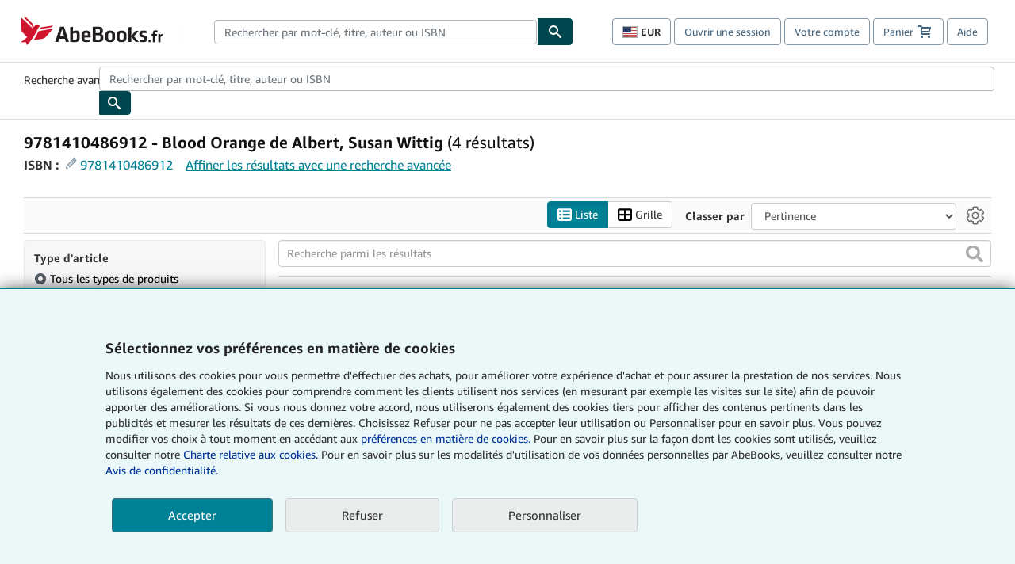

--- FILE ---
content_type: text/html;charset=ISO-8859-1
request_url: https://www.abebooks.fr/rechercher-livre/isbn/9781410486912/
body_size: 32758
content:












    


<!DOCTYPE html>



<html    lang="fr" dir="ltr" >
<head>
      
    
   
      
  <script >
    window["abebooks"] = window["abebooks"] || {};
    window["abeDomain"] = "https://www.abebooks.fr";
    window["abeCDN"] = "//assets.prod.abebookscdn.com";
    window["abeLang"] = {locale: "fr", lang: "fr"};     window["basketAction"] = "d";     window["basketCount"] = "";         window["responsiveConf"] = {isResponsive: true, isStaticPage: false, host: "www.abebooks.fr", url: "http://www.abebooks.fr" + window.location.pathname};     window["timerPix"] = {       layout: "r",
      isMobile: "false",
      template: "SearchResults"
    }
  </script>

          

  <meta http-equiv="X-UA-Compatible" content="IE=edge,chrome=1"/>

  
     <script defer data-test-id="script-react" src="//assets.prod.abebookscdn.com/cdn/fr/scripts/vendor/react18.bundle-8d00f21452.js"></script> <script  data-test-id="script-utils" src="//assets.prod.abebookscdn.com/cdn/fr/scripts/combined/global-utils-34978c2d62.js" ></script> <script defer data-test-id="script-analytics" src="//assets.prod.abebookscdn.com/cdn/fr/scripts/digitaldata/analytics-c1d3ad1b5d.js" ></script> <script defer data-test-id="script-csa" src="//assets.prod.abebookscdn.com/cdn/fr/scripts/combined/csa-init-22969366b8.js" ></script> <script defer data-test-id="script-base" src="//assets.prod.abebookscdn.com/cdn/fr/scripts/combined/global-base.v2-aeeab05675.js" ></script> <script defer data-test-id="script-toggle" src="//assets.prod.abebookscdn.com/cdn/fr/scripts/sitenavtoggle-3061379d91.js" ></script> <script defer data-test-id="script-ie" src="//assets.prod.abebookscdn.com/cdn/fr/scripts/vendor/ie-polyfill.bundle-59bcc8a001.js" ></script> <script defer data-test-id="script-search-suggest" src="//assets.prod.abebookscdn.com/cdn/fr/scripts/components/searchautosuggest-2de13331b9.js" charset="UTF-8" ></script> <script defer data-test-id="script-eventbus" src="//assets.prod.abebookscdn.com/cdn/fr/scripts/components/eventbus-652c0b758f.js" charset="UTF-8" ></script> <script defer data-test-id="script-bootstrap-native" src="//assets.prod.abebookscdn.com/cdn/fr/scripts/bootstrap.native-8472ac070b.js" charset="UTF-8" ></script> <script defer data-test-id="script-change-currency-modal" src="//assets.prod.abebookscdn.com/cdn/fr/scripts/components/changecurrencymodalv2-c4155a7a98.js" charset="UTF-8" ></script> <script defer data-test-id="script-consent" src="//assets.prod.abebookscdn.com/cdn/fr/scripts/components/cookieconsentV2-75777d6009.js" charset="UTF-8" ></script>  <style data-test-id="global-css-inline"> hr{display:block;border:0;border-top:1px solid #ccc;padding:0}abbr,address,article,aside,audio,b,blockquote,body,body div,caption,cite,code,dd,del,details,dfn,dl,dt,em,fieldset,figure,footer,form,h1,h2,h3,h4,h5,h6,header,html,i,iframe,img,ins,kbd,label,legend,li,mark,menu,nav,object,ol,p,pre,q,samp,section,small,span,strong,sub,summary,sup,time,ul,var,video{margin:0;padding:0;border:0;vertical-align:baseline}article,aside,details,figure,footer,header,nav,section,summary{display:block}a{margin:0;padding:0;vertical-align:baseline;background:0 0;text-decoration:none}blockquote,q{quotes:none}blockquote:after,blockquote:before,q{margin-bottom:25px}q:after,q:before{content:""}html.mobile{-webkit-text-size-adjust:100%;-ms-text-size-adjust:100%}embed,img,object{max-width:100%}button,input,select,textarea{margin:0}input[type=number]::-webkit-inner-spin-button,input[type=number]::-webkit-outer-spin-button{-webkit-appearance:none;margin:0}input[type=number]{-moz-appearance:textfield}@font-face{font-family:"Amazon Ember";font-display:swap;font-style:normal;font-weight:400;src:url(//assets.prod.abebookscdn.com/cdn/shared/fonts/ember/AmazonEmber_W_Rg.woff2) format("woff2"),url(//assets.prod.abebookscdn.com/cdn/shared/fonts/ember/AmazonEmber_W_Rg.woff) format("woff")}@font-face{font-family:"Amazon Ember";font-display:swap;font-style:normal;font-weight:700;src:url(//assets.prod.abebookscdn.com/cdn/shared/fonts/ember/AmazonEmber_W_Bd.woff2) format("woff2"),url(//assets.prod.abebookscdn.com/cdn/shared/fonts/ember/AmazonEmber_W_Bd.woff) format("woff")}@font-face{font-family:"Amazon Ember";font-display:swap;font-style:italic;font-weight:400;src:url(//assets.prod.abebookscdn.com/cdn/shared/fonts/ember/AmazonEmber_W_RgIt.woff2) format("woff2"),url(//assets.prod.abebookscdn.com/cdn/shared/fonts/ember/AmazonEmber_W_RgIt.woff) format("woff")}@font-face{font-family:"Bookerly Regular";font-display:swap;font-style:normal;font-weight:400;src:url(//assets.prod.abebookscdn.com/cdn/shared/fonts/ember/BookerlyLCD_W_Rg.woff2) format("woff2"),url(//assets.prod.abebookscdn.com/cdn/shared/fonts/ember/BookerlyLCD_W_Rg.woff) format("woff")}body{background:#efefef;color:#333!important;font-family:"Amazon Ember","Helvetica Neue",Helvetica,Arial,sans-serif;font-size:14px;line-height:1.428;letter-spacing:0;word-spacing:0;margin:0;padding:0;-webkit-text-size-adjust:100%}#a-page,#main-1{background:#fff}input{font-family:inherit}a:visited{color:#74008c}a:link{color:#039}a:hover{color:#039;text-decoration:underline}a:active{color:#c7002c}a.linkLike{cursor:pointer;color:#039}ol,ul{margin-top:0;margin-bottom:10px;padding-left:10px}ol ol,ol ul,ul ol,ul ul{margin-bottom:0}ol{list-style:decimal;margin-left:10px;padding-left:10px}li{margin-bottom:5px}p{line-height:1.45em;margin:0 0 1em}textarea{background:#fff}ol a,ul a{text-decoration:none}img{border:0}.h1,.h2,.h3,.h4,.h5,.h6,h1,h2,h3,h4,h5,h6{font-family:"Amazon Ember","Helvetica Neue",Helvetica,Arial,sans-serif;font-weight:700;line-height:1.25;color:inherit;margin-top:15px;margin-bottom:10px}.h1 .small,.h1 small,.h2 .small,.h2 small,.h3 .small,.h3 small,.h4 .small,.h4 small,.h5 .small,.h5 small,.h6 .small,.h6 small,h1 .small,h1 small,h2 .small,h2 small,h3 .small,h3 small,h4 .small,h4 small,h5 .small,h5 small,h6 .small,h6 small{font-weight:400;line-height:1;color:#697576}h1{color:#111;font-family:"Bookerly Regular","Helvetica Neue",Helvetica,Arial,sans-serif;font-size:20px;line-height:1.25;font-weight:400}h2{color:#222;font-size:18px;line-height:1.25;padding-bottom:4px}h3{color:#333;font-size:14px;margin-bottom:8px;margin-top:5px}h4{color:#333;font-size:14px;margin-bottom:8px;margin-top:8px}h5,h6{margin-bottom:5px;margin-top:5px}.h1 .small,.h1 small,.h2 .small,.h2 small,.h3 .small,.h3 small,h1 .small,h1 small,h2 .small,h2 small,h3 .small,h3 small{font-size:85%}.h4 .small,.h4 small,.h5 .small,.h5 small,.h6 .small,.h6 small,h4 .small,h4 small,h5 .small,h5 small,h6 .small,h6 small{font-size:75%}#logo{background-repeat:no-repeat;display:block;float:left;height:40px;overflow:hidden;white-space:nowrap;width:250px}.locale-com #logo{background-image:url(/cdn/shared/images/common/logos/abebooks-logo-com.png)}.locale-uk #logo{background-image:url(/cdn/shared/images/common/logos/abebooks-logo-uk.png)}.locale-de #logo{background-image:url(/cdn/shared/images/common/logos/abebooks-logo-de.png)}.locale-fr #logo{background-image:url(/cdn/shared/images/common/logos/abebooks-logo-fr.png)}.locale-it #logo{background-image:url(/cdn/shared/images/common/logos/abebooks-logo-it.png)}.locale-es #logo{background-image:url(/cdn/shared/images/common/logos/abebooks-logo-es.png)}.locale-zvab #logo{background-image:url(/cdn/shared/images/common/logos/zvab-logo.png)}@media screen and (max-width:875px){#logo{background-size:auto 28px;height:32px;max-width:320px;width:164px}}.cf:after,.cf:before,.clearfix:after,.clearfix:before{content:"";display:table}.cf:after,.clearfix:after{clear:both}.cf,.clearfix{zoom:1}.hidden{display:none!important;visibility:hidden!important}.invisible{visibility:hidden}.hide{display:none}.show{display:block!important}.pull-right,.right{float:right!important}.left,.pull-left{float:left!important}.block{display:block!important}.inline{display:inline!important}.inline-block{display:inline-block!important}.center-block{display:block;margin-left:auto;margin-right:auto}.clear-all{clear:both}.visible-xs-block{display:none!important}#container,#wrapper{position:relative;margin:0 auto}#container{background:#fff}.lg-centered{max-width:700px;margin:0 auto}.liquid-left,.liquid-right{display:flex;flex-flow:row}.liquid-fluid-col,.liquid-fluid-col-clean,.liquid-fluid-col-min{flex:1}.liquid-left .liquid-static-col{float:left}.liquid-left .liquid-fluid-col{border-left:1px solid #c1c1c1;box-shadow:inset 4px 0 5px -5px #c1c1c1}.liquid-right .liquid-static-col{float:right}.liquid-right .liquid-fluid-col{border-right:1px solid #c1c1c1;box-shadow:inset -4px 0 5px -5px #c1c1c1}.liquid-static-col{word-wrap:break-word}.liquid-fluid-col,.liquid-fluid-col-clean,.liquid-fluid-col-min{width:auto;overflow:hidden}.liquid-fluid-col,.liquid-fluid-col-clean{padding-left:20px;padding-right:20px}@media screen and (max-width:768px){.liquid-left,.liquid-right{display:block}.liquid-static-col{float:none!important;width:inherit!important}.liquid-fluid-col{overflow:visible!important;border:none!important;box-shadow:none!important}}#abe-header{background:none repeat scroll 0 0 #fff;padding:2px 0 0}.top-nav{padding:16px 5px}.top-nav .wrapper{max-width:1240px;margin:0 auto}.abenav-belt{display:flex;align-items:center}.abenav-belt-left{flex:none}.abenav-belt-fill{flex:auto}.abenav-belt-right{flex:none}ul#account-nav,ul#global-nav-links{list-style:none;margin:0;padding:0 10px}ul#account-nav li,ul#global-nav-links li{display:inline-block;margin:0}#account-nav{margin-right:0;text-align:right}#account-nav a,#account-nav button{border:1px solid #8799a9;background:0 0;font-family:inherit;border-radius:4px;color:#47667e;font-size:13px;font-weight:400;margin-right:4px;padding:8px 12px;position:relative;text-decoration:none;cursor:pointer;line-height:normal}#account-nav a:hover,#account-nav button:hover{border-color:#3d464e}#abe_prefs.loading{visibility:hidden}#abe_prefs.loaded #abe_prefs_curr,#abe_prefs.loaded #abe_prefs_shipdest{visibility:visible}#abe_prefs #abe_prefs_curr,#abe_prefs #abe_prefs_shipdest{visibility:hidden;display:inline-block}#abe_prefs #abe_prefs_curr{min-width:3.25ch;text-align:right;font-weight:700;color:#333}#abe_prefs #abe_prefs_shipdest{background-size:contain;background-position:50%;background-repeat:no-repeat;position:relative;display:inline-block;border:1px solid #aab7b8;margin:-1;box-sizing:content-box;width:1.333333em;line-height:1em}#abe_prefs #abe_prefs_shipdest::before{content:"\00A0"}#main{padding:0 10px 25px}.sr-only{position:absolute;width:1px;height:1px;margin:-1px;padding:0;overflow:hidden;clip:rect(0,0,0,0);border:0}#basket{padding-right:10px;position:relative;white-space:nowrap}#basket>.basket-icon{background-image:url(/cdn/shared/images/header/abe-sprite.png);background-position:-5px -223px;padding:1px 10px;margin-left:2px}@media not all,(min-resolution:192dpi){#basket>.basket-icon{background-image:url(/cdn/shared/images/header/basket.png);background-position:center center;background-repeat:no-repeat}}.bs-count{color:#fff;background-color:#c7002c;border-radius:4px;font-size:11px;position:absolute;top:-12px;right:-2px;display:inline-block;min-width:19px;line-height:1;vertical-align:middle;text-align:center;white-space:nowrap;padding:4px;box-shadow:1px 1px 3px rgba(1,1,1,.38);box-sizing:border-box}#main-navigation{border-bottom:1px solid #ddd;border-top:1px solid #ddd}#main-navigation .nav-wrapper{margin:0 auto;max-width:1240px}#global-nav-links{display:flex;justify-content:space-between;padding:0 10px}#global-nav-links a,#global-nav-links li{flex:none;font-size:14px;font-weight:500;color:#333;padding:12px 0 8px 0;text-decoration:none;margin-bottom:3px}#global-nav-links a:hover,#global-nav-links li:hover{color:#333;box-shadow:0 4px 0 #595959;transition:.25s ease-in-out}.mobile-close{border:medium none;cursor:pointer;font-size:12px;font-weight:400!important;padding:10px;text-align:center;text-transform:uppercase}#mobile-menu{display:none;background:0 0;border:none;height:30px;margin:5px 0 0 5px;padding:0 8px 0 5px;clear:left;cursor:pointer;float:left;color:inherit}#mobile-menu .icon-bar{background-color:#333;display:block;width:16px;height:2px;position:relative;top:8px;left:2px}#mobile-menu .icon-bar+.icon-bar{margin-top:2px}#mobile-menu .toggle-text{font-size:14px;padding:7px 8px 7px 22px;position:relative;top:-5px}.wrapper{width:100%;max-width:1240px;margin:0 auto}.abe-content{background-color:#fff;overflow:auto;width:100%;min-width:320px;max-width:1240px;margin:0 auto;-webkit-font-smoothing:antialiased;-moz-osx-font-smoothing:grayscale}#wrapper{background-color:#fff;width:100%;position:relative;margin:0 auto}#pageHeader{margin-bottom:16px}#pageHeader>h1{padding-left:10px!important}@media screen and (max-width:875px){.abenav-slideout{height:0;overflow:hidden}.abenav-slideout.toggled-on{border-bottom:1px solid #ddd;position:relative;z-index:999;height:auto}.top-nav{padding:10px 5px}#global-nav-links{flex-direction:column}.mobile-close{cursor:pointer}#abe-header .hidden-xs{display:none!important}#abe-header .visible-xs-block{display:block!important}#nav-mobile-search{display:inline!important}#abe-header{padding-top:0}#global-nav-links>a,#global-nav-links>li{padding:8px}#abe_prefs{font-size:12px!important;margin-right:3px;padding:6px!important;float:left;width:auto;border:none!important}#account-nav{font-size:12px;height:35px;display:block;padding:0;position:absolute;right:0;top:0;margin:16px 8px 0 0}#account-nav a{font-size:12px!important;margin-right:3px;padding:4px 8px!important;float:left;width:auto}#account-nav #basket{padding-right:2px;padding-left:4px!important}#account-nav #basket .deftext{display:none;padding-left:1px}#main-navigation{background-color:#fafafa;padding-right:6px}#main-navigation .nav-wrapper{background-color:#fafafa;margin-top:4px}#main-navigation a:hover{background-color:#eaeded;text-decoration:none;box-shadow:none}.to-top{background:rgba(0,0,0,0) url(/cdn/shared/images/header/to-top-arrow.png) no-repeat scroll center top;color:#333;display:block;font-size:10px;padding:17px 0 10px;text-align:center;text-transform:uppercase}.nav-bar{clear:both}#mobile-menu{display:block}ul#account-nav{margin:16px 8px 0 0}}@media (max-width:767px){.mobile #abe-header .hidden-xs{display:none!important}}@media (width > 875px){.locale-com #account-nav,.locale-uk #account-nav{min-width:350px}.locale-com #account-nav.--shopping-prefs,.locale-uk #account-nav.--shopping-prefs{min-width:430px}.locale-de #account-nav,.locale-zvab #account-nav{min-width:375px}.locale-de #account-nav.--shopping-prefs,.locale-zvab #account-nav.--shopping-prefs{min-width:455px}.locale-es #account-nav{min-width:379px}.locale-es #account-nav.--shopping-prefs{min-width:459px}.locale-it #account-nav{min-width:359px}.locale-it #account-nav.--shopping-prefs{min-width:439px}.locale-fr #account-nav{min-width:415px}.locale-fr #account-nav.--shopping-prefs{min-width:495px}}#header-searchbox-form{margin:0}.gnav-searchbox{padding:5px 40px 5px 0}.gnav-searchbox .gnav-searchbox-right{align-items:center;display:flex;float:right;width:auto}.gnav-searchbox .gnav-searchbox-left{align-items:center;display:flex;position:relative}.gnav-searchbox .gnav-searchbox-label{font-weight:400;margin-bottom:0}.gnav-searchbox .gnav-searchbox-field{flex:1;position:relative}.gnav-searchbox .gnav-searchbox-button{background:url(/cdn/shared/images/header/search.png) no-repeat center #00464f;border:1px solid #00464f;border-top-right-radius:4px;border-bottom-right-radius:4px;color:#fff;cursor:pointer;font-size:14px;height:34px;vertical-align:middle;width:44px}.gnav-searchbox .gnav-searchbox-button span{display:none}.gnav-searchbox .gnav-searchbox-options{border:1px solid #999;border-radius:4px;font-size:13px;height:34px;margin-right:3px}.gnav-searchbox .gnav-searchbox-input{border:1px solid #999;border-radius:4px 0 0 4px;box-sizing:border-box;height:34px;font-size:13px;font-family:inherit;padding:6px 35px 6px 12px;width:100%}.gnav-searchbox .gnav-searchbox-input[type=search]::-ms-clear{display:none}.gnav-searchbox .gnav-searchbox-input[type=search]::-webkit-search-cancel-button,.gnav-searchbox .gnav-searchbox-input[type=search]::-webkit-search-decoration,.gnav-searchbox .gnav-searchbox-input[type=search]::-webkit-search-results-button,.gnav-searchbox .gnav-searchbox-input[type=search]::-webkit-search-results-decoration{display:none}.gnav-searchbox .gnav-searchbox-advanced{font-weight:400;margin-left:10px;text-decoration:none}.gnav-searchbox-container-m{float:right;width:calc(100% - 100px)}.gnav-searchbox-m{padding:5px;display:flex;position:relative}.gnav-searchbox-m .gnav-searchbox-left-m{flex:1 0}.gnav-searchbox-m .gnav-searchbox-right-m{flex:0 0}.gnav-searchbox-m .gnav-searchbox-input-m{border:1px solid #999;border-radius:4px 0 0 4px;box-sizing:border-box;height:30px;font-size:13px;padding:6px 19px 6px 8px;width:100%}.gnav-searchbox-m .gnav-searchbox-input-m[type=search]::-ms-clear{display:none}.gnav-searchbox-m .gnav-searchbox-input-m[type=search]::-webkit-search-cancel-button,.gnav-searchbox-m .gnav-searchbox-input-m[type=search]::-webkit-search-decoration,.gnav-searchbox-m .gnav-searchbox-input-m[type=search]::-webkit-search-results-button,.gnav-searchbox-m .gnav-searchbox-input-m[type=search]::-webkit-search-results-decoration{display:none}.gnav-searchbox-m .gnav-searchbox-button-m{background:url(/cdn/shared/images/header/search.png) no-repeat 10px 6px #00464f;border:1px solid #00464f;border-top-right-radius:4px;border-bottom-right-radius:4px;font-size:13px;color:#fff;cursor:pointer;height:30px;vertical-align:middle;width:40px}.gnav-searchbox-m .gnav-searchbox-button-m span{display:none}.far{font-weight:900;-moz-osx-font-smoothing:grayscale;-webkit-font-smoothing:antialiased;display:inline-block;font-style:normal;font-variant:normal;text-rendering:auto;line-height:1}.fa-times:before{content:"\2715"}@media (width <= 875px){#header-searchbox-form{display:none}}@media (width > 875px){.gnav-searchbox-container-m{display:none}}.nst-component .nst-content{box-sizing:border-box;overflow:hidden;-webkit-transition:max-height ease-out .2s;transition:max-height ease-out .2s;padding-top:0;padding-bottom:0}.nst-component .nst-content>.s-toggle{-webkit-transition:-webkit-transform .2s;transition:-webkit-transform .2s;transition:transform .2s;transition:transform .2s,-webkit-transform .2s}.nst-component.nst-is-expanding .nst-content{-webkit-transform:translateY(-10px);transform:translateY(-10px)}.nst-component.nst-is-expanding .nst-content>.s-toggle{-webkit-transform:translateY(10px);transform:translateY(10px)}.nst-component.nst-is-expanded .nst-content>.s-toggle{-webkit-transition:none;transition:none}.nst-component.nst-is-collapsing .nst-content>.s-toggle{-webkit-transform:translateY(-10px);transform:translateY(-10px)}.nst-component.nst-is-collapsed .nst-content{display:none}.nst-fix-safari-bug{-webkit-transition:none!important;transition:none!important}#breadcrumbs{margin:12px 0 16px}#breadcrumb-trail>a,.breadcrumb{white-space:nowrap;overflow:hidden;text-overflow:ellipsis;vertical-align:middle;display:inline-block;font-size:.875rem}.breadcrumb+.breadcrumb:before{content:"";background-image:url("data:image/svg+xml,%3csvg width='6' height='10' xmlns='http://www.w3.org/2000/svg'%3e%3cpath d='M1 9l4-4-4-4' stroke='%23B1BAC3' stroke-width='2' fill='none' fill-rule='evenodd' stroke-linecap='round' stroke-linejoin='round'/%3e%3c/svg%3e");background-position:center center;background-repeat:no-repeat;width:24px;height:10px;display:inline-block}.breadcrumb-long{max-width:500px}@media screen and (max-width:1100px){.breadcrumb-long{max-width:400px}}@media screen and (max-width:980px){.breadcrumb-long{max-width:250px}}@media screen and (max-width:920px){.breadcrumb-long{max-width:225px}}@media screen and (max-width:880px){.breadcrumb-long{max-width:200px}}@media screen and (max-width:845px){.breadcrumb-long{max-width:175px}}@media screen and (max-width:810px){.breadcrumb-long{max-width:155px}}@media screen and (max-width:767px){.breadcrumb-long{max-width:290px}}@media screen and (max-width:650px){.breadcrumb-long{max-width:185px}}@media screen and (max-width:495px){.breadcrumb-long{max-width:90px}}.breadcrumb-short{max-width:145px}@media screen and (max-width:810px){.breadcrumb-short{max-width:135px}}@media screen and (max-width:767px){.breadcrumb-short{max-width:145px}}@media screen and (max-width:650px){.breadcrumb-short{max-width:95px}}@media screen and (max-width:495px){.breadcrumb-short{max-width:48px}}iframe.breadcrumbs{height:57px}.skip-link{position:absolute;z-index:-1000;border:5px solid #fff}.skip-link:active,.skip-link:focus{background-color:#fff;margin-top:10px;margin-left:10px;z-index:1000;text-decoration:underline}.abe-auto-suggest-container{position:relative;width:100%}.abe-auto-suggest-container .react-autosuggest__container{position:relative}.abe-auto-suggest-container .react-autosuggest__input{display:block;width:100%;height:34px;padding:6px 28px 6px 12px;font-size:14px;line-height:1.42857;color:#555;background-color:#fff;background-image:none;border:1px solid #ccc;border-radius:4px;-webkit-box-shadow:inset 0 1px 1px rgba(0,0,0,.075);box-shadow:inset 0 1px 1px rgba(0,0,0,.075);-webkit-transition:border-color ease-in-out .15s,box-shadow ease-in-out .15s;-o-transition:border-color ease-in-out .15s,box-shadow ease-in-out .15s;transition:border-color ease-in-out .15s,box-shadow ease-in-out .15s}.abe-auto-suggest-container .react-autosuggest__input:focus{outline:2px solid #0085b3}.abe-auto-suggest-container .react-autosuggest__input::-moz-placeholder{color:#999;opacity:1}.abe-auto-suggest-container .react-autosuggest__input:-ms-input-placeholder{color:#999}.abe-auto-suggest-container .react-autosuggest__input::-webkit-input-placeholder{color:#999}.abe-auto-suggest-container .react-autosuggest__input::-ms-clear{display:none}.abe-auto-suggest-container .react-autosuggest__input::-webkit-search-cancel-button{display:none}.abe-auto-suggest-container .react-autosuggest__input--open{border-bottom-left-radius:0;border-bottom-right-radius:0}.abe-auto-suggest-container .react-autosuggest__input[disabled]{background-color:#eee}.abe-auto-suggest-container .react-autosuggest__suggestions-container{display:none}.abe-auto-suggest-container .react-autosuggest__suggestions-container--open{display:block;position:absolute;width:100%;border:1px solid #ccc;background-color:#fff;border-bottom-left-radius:4px;border-bottom-right-radius:4px;max-height:400px;overflow-y:auto;z-index:10000}.abe-auto-suggest-container .react-autosuggest__suggestions-list{margin:0;padding:0;list-style-type:none}.abe-auto-suggest-container .react-autosuggest__suggestion{cursor:pointer;font-size:15px;margin-bottom:0;padding:5px 0 10px 10px}.abe-auto-suggest-container .react-autosuggest__suggestion--highlighted{background-color:#eaeded}.abe-auto-suggest-container .react-autosuggest__clear{color:#555;cursor:pointer;font-size:15px;border:0;background:0 0;padding:8px;position:absolute}@media screen and (width > 875px){.abe-auto-suggest-container .react-autosuggest__clear{right:5px;top:0}}@media screen and (width <= 875px){.abe-auto-suggest-container .react-autosuggest__clear{right:0;top:-1px}}.close{float:right;font-size:21px;font-weight:700;line-height:1;color:#000;text-shadow:0 1px 0 #fff;opacity:.2}.close:focus,.close:hover{color:#000;text-decoration:none;cursor:pointer;opacity:.5}button.close{padding:0;cursor:pointer;background:0 0;border:0;-webkit-appearance:none}body.modal-open{overflow:hidden}.modal-backdrop{position:fixed;top:0;right:0;bottom:0;left:0;z-index:1040;background-color:#000;opacity:.5}.change-shopping-preferences-modal{display:none;overflow:auto;overflow-y:scroll;position:fixed;top:0;right:0;bottom:0;left:0;z-index:1050;-webkit-overflow-scrolling:touch;outline:0;padding:10px}.change-shopping-preferences-modal.show{display:block}.change-shopping-preferences-modal .modal-dialog{position:relative;width:auto;margin:10px;max-width:600px}.change-shopping-preferences-modal .modal-content{background-color:#fff;border-radius:6px;-webkit-box-shadow:0 3px 9px rgba(0,0,0,.5);box-shadow:0 3px 9px rgba(0,0,0,.5);background-clip:padding-box;outline:0;top:100px;position:static;display:flex;flex-direction:column;max-height:calc(100vh - 60px)}@media (max-width:767px){.change-shopping-preferences-modal .modal-content{border:none;border-radius:2px}}.change-shopping-preferences-modal .modal-header{padding:15px;border-bottom:1px solid #e5e5e5;min-height:16.428571429px;flex:0 0 auto}.change-shopping-preferences-modal .modal-header .close{margin-top:-2px}.change-shopping-preferences-modal .modal-title{margin:0;line-height:1.428571429}.change-shopping-preferences-modal .modal-body{position:relative;padding:15px;flex:1;overflow:auto}@media (min-width:768px){.change-shopping-preferences-modal .modal-dialog{width:600px;margin:30px auto}.change-shopping-preferences-modal .modal-content{-webkit-box-shadow:0 5px 15px rgba(0,0,0,.5);box-shadow:0 5px 15px rgba(0,0,0,.5)}}.change-shopping-preferences-modal .description{color:#333;font-size:1em;margin-bottom:8px}.change-shopping-preferences-modal .currency-help-link{color:#039}.change-shopping-preferences-modal .form-group{visibility:hidden;padding-inline:8px;display:flex;flex-flow:column nowrap;gap:8px}.change-shopping-preferences-modal .form-group label{font-weight:400}.change-shopping-preferences-modal .form-group .--hidden{display:none}.change-shopping-preferences-modal .selector-container .currency-selector,.change-shopping-preferences-modal .selector-container .shipping-destination-selector{cursor:pointer}.change-shopping-preferences-modal .non-supported-currency-warning{background-color:#efefef;display:inline-flex;align-items:start;padding:16px;border:1px solid #b1bac3;border-radius:4px;margin-bottom:16px}.change-shopping-preferences-modal .non-supported-currency-warning .currency-message-icon{width:24px;height:24px;margin-right:16px;flex:0 0 auto}.change-shopping-preferences-modal .non-supported-currency-warning .currency-warning-text{margin:0}.change-shopping-preferences-modal .disclaimer{font-size:.875em;display:inline-flex;gap:8px;align-items:start;margin-bottom:8px}.change-shopping-preferences-modal .disclaimer .disclaimer-text{margin:0}.change-shopping-preferences-modal .disclaimer .disclaimer-icon{display:none;background-repeat:no-repeat;width:16px;height:16px;margin-top:2px;flex:0 0 auto}.change-shopping-preferences-modal .modal-body-overlay{visibility:visible;position:absolute;inset:16px 8px;background:#f1f1f1;border-radius:4px;display:flex;flex-flow:column nowrap;justify-content:center;align-items:center}.change-shopping-preferences-modal .modal-body-overlay .modal-loading-status{display:flex;flex-flow:row nowrap;align-items:center;gap:8px}@media (min-width:480px){.change-shopping-preferences-modal .disclaimer,.change-shopping-preferences-modal .selector-container{margin-inline-end:32px}}@media (min-width:480px){.change-shopping-preferences-modal .selector-container{max-width:380px}}.change-shopping-preferences-modal #shopping-preferences-error-alert{display:none;margin:0 0 16px 0}.change-shopping-preferences-modal #shopping-preferences-overlay-saved-message,.change-shopping-preferences-modal #shopping-preferences-overlay-saving-message{display:none;margin:0}.change-shopping-preferences-modal #shopping-preferences-overlay-initializing-message{display:block;margin:0}.change-shopping-preferences-modal #shopping-preferences-overlay-loading-icon,.change-shopping-preferences-modal #shopping-preferences-overlay-saved-icon{width:24px}.change-shopping-preferences-modal #shopping-preferences-overlay-saved-icon{display:none}.change-shopping-preferences-modal .modal-btn{font-family:"Amazon Ember","Helvetica Neue",Helvetica,Arial,sans-serif;font-size:1rem;font-weight:400;line-height:1.5rem;text-align:inherit;appearance:none;margin-block:0;margin-inline:0;cursor:pointer;display:inline-flex;flex-direction:row;align-items:center;justify-content:center;box-sizing:border-box;outline:0;height:40px;padding:0 16px;transition:color .1s ease 0s,background-color .1s ease 0s,border-color .1s ease 0s;border-radius:22px;white-space:nowrap;position:relative;z-index:0}.change-shopping-preferences-modal .modal-btn:focus{outline-offset:2px;outline:2px solid #008296}.change-shopping-preferences-modal .modal-btn{font-size:1em;border-radius:4px;width:120px;height:36px}.change-shopping-preferences-modal .cancel-btn{border:1px solid #c9d4d7}.change-shopping-preferences-modal .cancel-btn:active,.change-shopping-preferences-modal .cancel-btn:hover{background-color:#b1bac3}.change-shopping-preferences-modal .save-btn{margin-left:8px;color:#fff;background-color:#008296;border:0}.change-shopping-preferences-modal .save-btn:active,.change-shopping-preferences-modal .save-btn:hover{background-color:#004f6c}.change-shopping-preferences-modal .modal-footer{padding:15px;text-align:right;border-top:1px solid #e5e5e5;flex:0 0 auto}.change-shopping-preferences-modal .modal-footer:after,.change-shopping-preferences-modal .modal-footer:before{content:" ";display:table}.change-shopping-preferences-modal .modal-footer:after{clear:both}.change-shopping-preferences-modal .modal-footer .btn+.btn{margin-bottom:0;margin-left:5px}.change-shopping-preferences-modal .modal-footer .btn-group .btn+.btn{margin-left:-1px}.change-shopping-preferences-modal .modal-footer .btn-block+.btn-block{margin-left:0}.change-shopping-preferences-modal.--error .modal-body-overlay,.change-shopping-preferences-modal.--initialized .modal-body-overlay{visibility:hidden}.change-shopping-preferences-modal.--error .form-group,.change-shopping-preferences-modal.--initialized .form-group{visibility:visible}.change-shopping-preferences-modal.--saved .modal-body-overlay,.change-shopping-preferences-modal.--saving .modal-body-overlay{visibility:visible}.change-shopping-preferences-modal.--saved .form-group,.change-shopping-preferences-modal.--saving .form-group{visibility:hidden}.change-shopping-preferences-modal.--saved #shopping-preferences-overlay-loading-icon,.change-shopping-preferences-modal.--saving #shopping-preferences-overlay-loading-icon{display:none}.change-shopping-preferences-modal.--error #shopping-preferences-overlay-initializing-message,.change-shopping-preferences-modal.--initialized #shopping-preferences-overlay-initializing-message,.change-shopping-preferences-modal.--saved #shopping-preferences-overlay-initializing-message,.change-shopping-preferences-modal.--saving #shopping-preferences-overlay-initializing-message{display:none}.change-shopping-preferences-modal.--error #shopping-preferences-error-alert{display:block}.change-shopping-preferences-modal.--saving #shopping-preferences-overlay-loading-icon,.change-shopping-preferences-modal.--saving #shopping-preferences-overlay-saving-message{display:block}.change-shopping-preferences-modal.--saving .modal-footer button,.change-shopping-preferences-modal.--saving .modal-header button{pointer-events:none}.change-shopping-preferences-modal.--saving .modal-footer button{opacity:.5}.change-shopping-preferences-modal.--saved #shopping-preferences-overlay-saved-icon,.change-shopping-preferences-modal.--saved #shopping-preferences-overlay-saved-message{display:block}.change-shopping-preferences-modal.--saved .modal-footer .save-btn{pointer-events:none;opacity:.5}.shopping-preferences-modal-trigger{padding:0;cursor:pointer;border-top:0;border-left:0;border-right:0}.shopping-preferences-modal-trigger.mrdn-link-tertiary{border-color:unset}#shopping-preferences-non-supported-currency-optgroup.--disabled{display:none}#shopping-preferences-non-supported-currency-optgroup.--disabled option{display:none}.form-control{display:block;width:100%;padding:6px 12px;font-size:14px;line-height:1.428571429;color:rgb(85.425,85.425,85.425);background-color:#fff;background-image:none;border:1px solid #ccc;border-radius:4px;transition:border-color ease-in-out .15s,box-shadow ease-in-out .15s;height:34px}.form-control:focus{outline:2px solid #0085b3}.form-control{-webkit-box-shadow:inset 0 1px 1px rgba(0,0,0,.075);box-shadow:inset 0 1px 1px rgba(0,0,0,.075)}.form-control::-moz-placeholder{color:#999;opacity:1}.form-control:-ms-input-placeholder{color:#999}.form-control::-webkit-input-placeholder{color:#999}.form-control[disabled],.form-control[readonly],fieldset[disabled] .form-control{cursor:not-allowed;background-color:rgb(238.425,238.425,238.425);opacity:1}.deprecation{background-color:#ffb952;font-size:16px;padding:16px 0}.deprecation>.wrapper{padding-left:62px;background:url(/cdn/shared/images/Shared/css/ie11.svg) top left no-repeat}.deprecation>.wrapper>p{margin:0}.deprecation>.wrapper>p>span{display:block}@media screen and (max-width:875px){.deprecation{padding:12px 10px;font-size:14px}.deprecation>.wrapper{background-size:37px 40px;padding-left:50px}.deprecation>.wrapper>p>span{display:inline}}#notifications{position:fixed;width:320px;bottom:10px;right:10px;z-index:9999999}.msg-body,.msg-title{padding-left:42px;position:relative}.msg-title{font-weight:500;position:relative}.msg-title>p{overflow:hidden;text-overflow:ellipsis;white-space:nowrap;max-width:230px;margin:0;padding-top:10px;padding-bottom:10px}.msg-title+.msg-body-leg>div,.msg-title+.msg-body>div{margin-top:-10px}.msg-body,.msg-body-leg{overflow:hidden;padding-right:10px}.msg-body-leg>div.closed{display:none;visibility:hidden}.msg-body-leg>div.opened{display:block;visibility:visible}.msg-body>div{padding-top:10px;-webkit-transition:-webkit-transform .3s ease;-moz-transition:-moz-transform .3s ease;-ms-transition:-ms-transform .3s ease;transition:transform .3s ease;will-change:transform}.msg-body>div.opened{-webkit-transform:translate(0,0);-moz-transform:translate(0,0);-ms-transform:translate(0,0);transform:translate(0,0)}.msg-body>div.closed{position:absolute;-webkit-transform:translate(0,-100%);-moz-transform:translate(0,-100%);-ms-transform:translate(0,-100%);transform:translate(0,-100%)}.msg-body>p{margin-bottom:5px}.msg-body>p:first-child{padding-top:10px}.msg-more{font-weight:400;font-size:12px;position:absolute;right:10px;top:50%;transform:translateY(-50%);-webkit-transform:translateY(-50%);cursor:pointer}.msg-more:hover{text-decoration:none}.not-container{position:relative;font-size:13px;margin-bottom:5px;background-repeat:no-repeat;background-size:22px 22px;background-position:10px 10px;-webkit-box-shadow:0 0 10px 1px rgba(0,0,0,.2);-moz-box-shadow:0 0 10px 1px rgba(0,0,0,.2);box-shadow:0 0 10px 1px rgba(0,0,0,.2)}.not-container>p{margin:0}.level-warn{background-image:url(/cdn/shared/images/common/icons/icon_warning.png);border:1px solid #d32236;background-color:#fce8f3}.level-info{background-image:url(/cdn/shared/images/common/icons/icon_info.png);border:1px solid #388aab;background-color:#f7fcfc}#abe-gdpr{background:#f5f9fa}#abe-gdpr>div{font-size:13px;line-height:1.25;margin:0 auto;min-width:320px;max-width:1240px;text-align:left;padding:13px 40px 13px 10px;position:relative}.gdpr-close{cursor:pointer;position:absolute;line-height:1;right:10px;top:50%;transform:translateY(-50%);-webkit-transform:translateY(-50%)}#mobileBanner{left:0;position:absolute;top:-40px;font-size:20px;padding:0 10px 10px;width:98%}#mobileBanner .close{font-size:1.25em}.m-portrait{top:-65px!important;font-size:35px!important}.m-portrait .r-toggle:before{width:45px!important;height:45px!important;margin-top:5px!important}.m-portrait #mv-off:before{background-position:0 -45px}.viewport-p{margin-top:75px!important}.m-landscape{top:-50px!important;font-size:25px!important;padding:0 10px!important}.m-landscape .r-toggle:before{width:35px!important;height:35px!important}.m-landscape #mv-off:before{background-position:0 -35px}.viewport-l{margin-top:65px!important}.viewport{margin-top:55px!important}.r-toggle{display:inline-block;font-weight:700;text-decoration:none}#mv-on{color:#039!important;text-decoration:underline}#mv-none{display:none;font-size:.8em;padding-top:5px}#mobileBanner-link{font-family:Arial;font-size:1.3em;font-weight:700;text-decoration:none}.mobileBanner-message{font-family:Arial;font-size:1.3em}#mobileBanner-message-box{margin-top:3px}.mobile-nav-bg{background-color:#40505e;background:linear-gradient(to bottom,#586571,#40505e);border-bottom-color:#33373a;border-top-color:#33373a}.new-here{background:#c9d4d7;width:100%;position:absolute;padding:10px;top:0;left:0}.hero-notification{border:1px solid #b9dde1;background-color:#fafafa;position:relative}.hero-notification::before{content:" ";background-image:url(/cdn/shared/images/common/icons/icon_info.png);background-size:36px 36px;height:36px;width:36px;position:absolute;top:20px;left:20px}.hero-notification>.body{padding:20px 20px 20px 70px}footer{background-color:#f5f9fa;line-height:1.428}#footer-container{font-size:12px}#footer-container{position:relative;margin:0 auto 0 auto;max-width:1240px}#footer-container h4{font-size:14px;line-height:1.428;margin:5px 0 8px;padding:0;text-shadow:none}.footer-col{float:left;margin-right:2.5%;padding-top:5px;width:16%}#footer-abebooks-subs>ul,#footer-companies>ul,.footer-col>ul{margin:0;list-style:none;padding:0}#footer-abebooks-subs>ul>li,#footer-companies>ul>li,.footer-col>ul>li{margin:0 0 5px;list-style:none}#footer-companies-list li{display:inline-block;padding-left:5px;padding-right:5px}#footer-legal{margin:auto;max-width:880px;text-align:center;color:#555;line-height:140%;font-size:12px;padding-bottom:16px}#site-links{margin-bottom:40px;padding-left:90px}#site-links a{color:#47667e;display:block;font-size:12px;padding:5px 0}#footer-companies{margin-top:35px;text-align:center}#footer-companies a{color:#47667e;padding:0 12px}#footer-abebooks-subs{margin:10px 0 30px 0;text-align:center}#footer-abebooks-subs a{color:#47667e}#footer-abebooks-subs span{color:#555!important;font-size:12px}@media screen and (max-width:1125px){#footer-container{width:inherit}}#mobile-footer-companies{display:none}.footer-site-toggle{display:none}.desc-block{color:#8c8c8c!important;display:block;font-size:11px;padding-left:0}#footer-abebooks-subs,#footer-companies{display:block}a.to-top{color:#333;display:block;font-size:14px;padding:30px 0 10px;text-align:center;background:transparent no-repeat scroll center top url(/cdn/shared/images/header/to-top-arrow.png);background-position:50% 15px;margin:0 0 15px}@media screen and (max-width:875px){.to-top{font-size:12px}.footer-site-toggle{display:block;margin-bottom:10px;margin-top:5px;text-align:center}.footer-logo{display:none}.search-entry{clear:left}#mobile-footer{display:block!important;width:100%!important}#site-links{border:1px solid #ddd;border-radius:4px;margin-bottom:10px!important;padding-left:0!important}#site-links div{float:none;width:100%}#site-links h4{background:url(/cdn/shared/images/header/footer-toggle-down.png) right 10px top -1px no-repeat scroll transparent;border-bottom:1px solid #ddd;color:#039;font-size:12px!important;font-weight:700;margin-bottom:0!important;padding:0 5px 10px 15px!important;position:relative}#site-links h4.active{background:url(/cdn/shared/images/header/footer-toggle-up.png) right 10px top -1px no-repeat scroll transparent;border-bottom:1px solid #ddd!important;display:block}#site-links h4.last{border-bottom:none}#site-links a{border-bottom:1px solid #ddd;color:#039!important;padding:10px 15px}#site-links ul{margin-bottom:0!important}#site-links li{background:#fff;margin-bottom:0!important}#site-links ul:after,#site-links ul:before{content:"";display:table}#site-links ul:after{clear:both}#site-links ul{zoom:1}.footer-col{border-top:none}#mobile-footer-companies{display:block}#footer-about-header,#footer-help-header,#footer-sell-header,#footer-shop-header,#footer-social-header,#mobile-footer-companies-header{cursor:pointer}#footer-container{padding:0 10px 20px 10px}#footer-abebooks-subs,#footer-companies{display:none}}@media screen and (max-width:475px){#site-links li{float:none;width:auto}}*,:after,:before{-webkit-box-sizing:border-box;-moz-box-sizing:border-box;box-sizing:border-box}.btn-default{color:#333!important}.text-center{text-align:center}.price{color:#c7002c;font-weight:700} </style> <script >window["atfpayload"]="//assets.prod.abebookscdn.com/cdn/fr/docs/CSS/global/base-a46f1bf522.css"</script>  <script defer data-test-id="script-shoppingpreferenceswidget" src="//assets.prod.abebookscdn.com/cdn/fr/scripts/langs/shoppingpreferenceswidget-fr-e83b6388c5.js" charset="UTF-8"></script>  
                              <script type="text/javascript" src="//assets.prod.abebookscdn.com/cdn/fr/scripts/jquery/jquery-3.6.0.min.js"></script>
                  <link rel="stylesheet" href="//assets.prod.abebookscdn.com/cdn/fr/docs/CSS/legacy/abe-b6b6f3df99.css"/>
      
  
      
              <script defer src="//assets.prod.abebookscdn.com/cdn/fr/scripts/react-18/components/productwidget_core-f0ecc6ee2a.js"></script>
          <script defer src="//assets.prod.abebookscdn.com/cdn/fr/scripts/react-18/components/productwidget_recommendations_srp-56d5a27309.js"></script>
          <script defer src="//assets.prod.abebookscdn.com/cdn/fr/scripts/react-18/components/rollup_feedback_survey_modal-89ff517052.js"></script>
          <script defer src="//assets.prod.abebookscdn.com/cdn/fr/scripts/searchresults-3cbd249dd6.js"></script>
      
    



          <link rel="canonical" href="https://www.abebooks.fr/rechercher-livre/isbn/9781410486912/" data-test-id="canonical-url-link" />
  
              
    
  <meta charset="ISO-8859-1"/>
  <meta name="dcterms.audience" content="global"/>

      <meta name="dcterms.rightsHolder" content="1996 - 2025 AbeBooks, Inc."/>
  <meta name="format-detection" content="telephone=no"/>

  <meta name="description" content="Blood Orange de Albert, Susan Wittig et d'autres livres, articles d'art et de collection similaires disponibles sur AbeBooks.fr."><meta name="robots" content="index">

  
  
  
  

  
  




      <script >
      //<![CDATA[
              var awsDomain = 'abebooks.fr';
      var twoLetterISOCode = 'fr';
      //]]>
    </script>
  
  
      <title>9781410486912 - Blood Orange de Albert, Susan Wittig - AbeBooks</title>
  
  
                          <link rel="stylesheet" href="//assets.prod.abebookscdn.com/cdn/fr/docs/CSS/widgets/amazon/AmazonRecommendations-a5426b6b36.css" type="text/css" media="all"/>
          
    


  
  
  
      <link rel="stylesheet" href="//assets.prod.abebookscdn.com/cdn/fr/docs/CSS/Servlets/srp/desktop/desktop-layout-72f84bf5a3.css" type="text/css" media="all"/>
  
</head>
<body>


  
  
            <div id="wrapper"> <header id="abe-top" data-test-id="header" role="banner" class="locale-fr"> <div id="abe-gdpr-banner"></div>  <a id="skip-main-nav-link" class="skip-link" href="#content-main" >Passer au contenu principal</a> <div id="abe-header"> <div class="top-nav"> <div class="wrapper cf abenav-belt"> <div class="abenav-belt-left"> <a id="logo" href="/"> <span class="sr-only">AbeBooks.fr</span> </a> </div> <div class="abenav-belt-fill"> <form id="header-searchbox-form" method="post" action="/servlet/SearchResults" name="quickSearch_B" role="search" accept-charset="ISO-8859-1"> <input type="hidden" value="t" name="sts" /> <input type="hidden" value="on" name="searchprefs" /> <input name="ds" value="20" type="hidden" /> <fieldset class="gnav-searchbox"> <div class="gnav-searchbox-left"> <div class="gnav-searchbox-field"> <input class="gnav-searchbox-input" id="header-searchbox-input" type="text" maxlength="100" name="kn" aria-label="Rechercher sur AbeBooks" spellcheck="false" /> <div class="search-auto-suggest-mount" data-id="header-searchbox-input" data-name="kn" data-replace-id="header-searchbox-input" data-class-name="gnav-searchbox-input" data-auto-submit="true" data-placeholder="Rechercher par mot-clé, titre, auteur ou ISBN"></div> </div> <div class="gnav-searchbox-right"> <button class="gnav-searchbox-button" id="header-searchbox-button" type="submit" aria-label="Chercher"><span>Chercher</span></button> </div> </div> </fieldset> </form> </div> <div class="abenav-belt-right"> <ul id="account-nav" class="cf --shopping-prefs" ><li> <button id="abe_prefs" class="loading"> <span id="abe_prefs_shipdest" aria-hidden="true"></span> <span id="abe_prefs_curr" aria-hidden="true"></span> <span id="abe_prefs_description" class="sr-only">Préférences d&#x27;achat du site.</span> </button> </li><li><a id="sign-on" href="/servlet/LoginDirector">Ouvrir une session</a></li><li><a id="my-account" class="hidden-xs" href="/servlet/MembersMenuPL">Votre compte</a></li><li><a id="basket" href="/servlet/ShopBasketPL"><span class="deftext">Panier</span><span class="basket-icon">&nbsp;</span><span id="bskc" class="hide"></span></a></li><li><a id="help" class="hidden-xs" href="https://serviceclient.abebooks.fr/s/?language=fr">Aide</a></li></ul> </div> </div> </div> <div id="main-navigation"> <div class="wrapper"> <nav class="cf"> <button id="mobile-menu" aria-controls="nav-wrapper" aria-expanded="false" type="button" aria-label="Ouvrir le menu principal"> <span class="icon-bar"></span> <span class="icon-bar"></span> <span class="icon-bar"></span> <span class="toggle-text">Menu</span> </button> <div id="header-searchbox-container-m" class="gnav-searchbox-container-m"> <form id="header-searchbox-form-m" method="post" action="/servlet/SearchResults" name="nav-mobile-search" accept-charset="ISO-8859-1"> <input type="hidden" value="t" name="sts" /> <input type="hidden" value="on" name="searchprefs" /> <fieldset class="gnav-searchbox-m"> <div class="gnav-searchbox-left-m"> <input id="header-searchbox-input-m" class="gnav-searchbox-input-m" type="text" maxlength="100" name="kn" aria-label="Rechercher sur AbeBooks" placeholder="" spellcheck="false" /> <div class="search-auto-suggest-mount" data-id="header-searchbox-input-m" data-name="kn" data-replace-id="header-searchbox-input-m" data-class-name="gnav-searchbox-input-m" data-placeholder="Rechercher sur AbeBooks" data-auto-submit="true"></div> </div> <div class="gnav-searchbox-right-m"> <button id="header-searchbox-button-m" class="gnav-searchbox-button-m" type="submit" aria-label="Chercher"><span>Chercher</span></button> </div> </fieldset> </form> </div> <div class="nav-bar cf"> <div id="nav-wrapper" class="nav-wrapper cf abenav-slideout" tabindex="-1" aria-label="Menu principal"> <ul id="global-nav-links" > <li id="mobile-menu-account" class="visible-xs-block"><a href="/servlet/MembersMenuPL">Votre compte</a></li> <li id="mobile-menu-orders" class="visible-xs-block"><a href="/servlet/BuyerOrderTrackPL">Vos commandes</a></li> <li id="mobile-menu-signon" class="visible-xs-block"><a href="/servlet/SignOff?ph=2">Fin de session</a></li> <li id="search-entry" class="search-entry"><a href="/servlet/SearchEntry" title="Recherchez parmi des millions d&#x27;articles en vente sur AbeBooks">Recherche avancée</a></li> <li id="collections-link" class="collections-link"><a href="/collections/" title="Parcourez des catalogues de livres, d&#x27;objets d&#x27;art et de collection">Collections</a></li> <li id="rare-books" ><a href="/livres-anciens-rares-collection/" title="Trouvez des livres rares et de collection">Livres anciens</a></li> <li id="hdr-nbc" ><a href="/articles-de-collection/">Art &amp; Collection</a></li> <li id="hdr-sellers" ><a href="/servlet/BookstoreSearch" title="Trouvez des vendeurs partenaires d&#x27;AbeBooks du monde entier">Vendeurs</a></li> <li id="hdr-sell" ><a href="/vendre-livres/" title="Devenez vendeur sur AbeBooks">Devenir vendeur</a></li> <li id="mobile-menu-help" class="visible-xs-block"><a href="https://serviceclient.abebooks.fr/s/?language=fr">Aide</a></li> <li id="mobile-menu-close" class="visible-xs-block text-center mobile-close"><a href="javascript:void(0)" aria-controls="nav-wrapper" aria-expanded="true" role="button" tabindex="0"><span>Fermer</span></a></li> </ul> </div> </div> </nav> </div> </div> </div>  </header> <main id="abe-content" class="abe-content" data-test-id="main" data-templateId="">
    

       
  
  <div class="modal fade" id="shopping-basket-modal" tabindex="-1" role="dialog" aria-label="Ajouté au panier" data-uuid="5827c6c3-6d6b-45df-9a3d-da18dda876c6">
    <div class="modal-dialog" role="document">
      <div class="modal-content">
        <button id="shopping-basket-modal-close-button" type="button" class="close" data-dismiss="modal"
                aria-label="Réduire la fenêtre" aria-hidden="true">
          <img src="//assets.prod.abebookscdn.com/cdn/fr/images/servlets/SearchResults/close_btn.png" alt="Réduire la fenêtre"/>
        </button>
        <div class="modal-body modal-success clearfix">
          <div class="col-md-4 modal-message">
            <div>
              Ajouté au panier
              <img src="//assets.prod.abebookscdn.com/cdn/fr/images/servlets/SearchResults/checkmark.png" alt="" data-pin-nopin="true"/>
              <br />
              <a id="shopping-basket-modal-view" href="/checkout/basket?cm_sp=mod-_-srp0-_-SB" class="small">Voir votre panier</a>
            </div>
          </div>
          <div class="col-md-8 modal-info">
            <div>
              Montant total (<span id="modal-item-in-basket">1 article</span><span id="modal-items-in-basket"><span id="modal-sb-num-items"></span> articles</span>)&#8239;:<br />
              <span id="modal-basket-total" class="price"></span> <br />
              <div class="shipping-destination p-xs-t">Destination de la commande&#8239;: <span id="modal-basket-destination"></span></div>
            </div>
            <div class="pull-right">
              <a id="shopping-basket-modal-checkout" href="/checkout/basket?cm_sp=mod-_-srp0-_-SB" class="btn btn-abebooks">Passer la commande</a>
            </div>
          </div>
        </div>
        <div class="modal-body modal-error clearfix" style="display: none">
          <div>
            <img src="//assets.prod.abebookscdn.com/cdn/fr/images/servlets/SearchResults/error.png" alt=""/> <span id="shopping-basket-modal-error"></span>
          </div>
          <div class="pull-right">
            <a id="shopping-basket-modal-error-view" href="/checkout/basket?cm_sp=mod-_-srp0-_-SB">Voir votre panier</a>
          </div>
        </div>
        <div class="modal-footer">
          <div id="sbm-widget-mount" class="sbm-widget-mount"
               data-slotname="a2c-1"
               data-page-id="a2c"
               data-isbn=""                data-domain="abebooks.fr"
               data-local="fr">
          </div>
          <div class="pull-right"><a id="shopping-basket-modal-dismiss" href="#" data-dismiss="modal">Continuer vos achats</a></div>
        </div>
      </div>
    </div>
  </div>
<div id="pageHeader" class="search-heading">
    <div class="search-heading">
                  <h1 class="search-results-heading">9781410486912 - Blood Orange de Albert, Susan Wittig <span class="result-count">(<b id="topbar-search-result-count">4</b> résultats)</span></h1>
                              <div id="searchterm-crumbs" class="m-xs-t cf">
                  <div class="search-crumb">
          <b>ISBN&nbsp;:</b>
          <a
              class="search-term"
              data-label="ISBN"
              data-key="isbn"
              data-is-editable="true"
              data-is-range="false"
              href="/servlet/SearchResults?"
          >9781410486912</a>
                  </div>
                    <a rel="nofollow" href="/servlet/SearchEntry?ds=30&dym=on&isbn=9781410486912&rollup=on&sortby=20&xdesc=&refined=1" data-test-id="edit-advanced-search" class="mrdn-link-primary">Affiner les résultats avec une recherche avancée</a>
      </div>
      </div>
</div>

<div id="rollup-feedback-survey-modal-mount"></div>

<div id="feature-rollups" data-test-id="false"></div>
<div id="feature-preferences" data-test-id="false"></div>

  <script type="text/javascript">
    function SearchImage(imageArray, imageContainer, imageTypeContainer, offSet, pageId, amzUrl, imageTypeCopy, isSellerImage) {
      this.imageArray         = imageArray;
      this.imageContainer     = imageContainer;
      this.imageTypeContainer = imageTypeContainer;
      this.offSet             = offSet;
      this.pageId             = pageId;
      this.amzUrl             = amzUrl;
      this.imageTypeCopy      = imageTypeCopy;
      this.noImageCopy        = "Image bientôt disponible";
      this.isSellerImage      = isSellerImage;
    }
  </script>
  <script type="text/javascript">
    var SRPImageLoader = (function (maxHeight, maxWidth) {

      var getSourceDimensions = function (domImg) {
        var tmp = new Image();
        tmp.src = domImg.src;
        return {
          height: tmp.height,
          width:  tmp.width
        }
      };

      var getDomImg = function (img) {
        return img.imageContainer.getElementsByTagName('img')[0];
      }

      var hide = function (img) {
        img.imageContainer.style.visibility = 'hidden';
      }

      var show = function (img) {
        img.imageContainer.style.visibility = 'visible';
      }

      var updateBasketLink = function (resultNum) {
        // Update add-to-basket link to reflect the fact that no image was shown
        var atbAnchor = document.getElementById("add-to-basket-link-" + resultNum);

        if (atbAnchor) {
          var atbHref = atbAnchor.getAttribute('href');
          atbAnchor.setAttribute('href', atbHref.replace(/srimage=[^\&]+/, 'srimage=none'));
        }
      }

      var displayCaption = function (img) {
        var imageTypeCaption = document.getElementById('imagetype_' + img.offSet);
        if (imageTypeCaption) {
          imageTypeCaption.style.display = 'block';
          return;
        }

        if (img.imageTypeContainer) {
          img.imageTypeContainer.style.display = 'block';
          return;
        }

        var bookSellerImageCaption = document.getElementById("sellerImageCopy_" + img.offSet);
        if (bookSellerImageCaption) {
          bookSellerImageCaption.style.display = "block";
        }
      }

      var onImageLoad = function (img, isZvab) {
        var domImg        = getDomImg(img);
        var resultNum     = img.offSet;
        var imgDimensions = getSourceDimensions(domImg);

        displayCaption(img);

      };

      var onImageError = function (img, isZvab) {
        hide(img);
        var domImg = getDomImg(img);

        // Setting src loads new image and triggers appropriate callbacks.
        if (img.imageArray.length > 0) {
          var imgSrc     = img.imageArray[0]
          img.imageArray = img.imageArray.slice(1)
          domImg.onload  = function () { onImageLoad(img, isZvab); show(img); }
          domImg.onerror = function () { onImageError(img, isZvab); }
          domImg.src     = imgSrc;
        } else {
          domImg.onload  = function () { show(img); }
          domImg.onerror = null;
          domImg.src     = '//assets.prod.abebookscdn.com/cdn/fr/images/servlets/shared/search/no-image.gif';
          updateBasketLink(img.offSet);
        }
      };

      return {
        onImageLoad:  onImageLoad,
        onImageError: onImageError
      }
    });

    var srpImageLoader = SRPImageLoader(200, 137)
  </script>

<div id="main">
      
  <section id="topbar" class="row pagebar col-xs-12" data-csa-c-type="slot" data-csa-c-slot-id="topbar">
  <div class="col-xs-12 col-sm-12 col-md-4 srp-page-options">
      </div>
  <div role="group" aria-label="Classer les résultats" class="col-xs-12 col-sm-12 col-md-8 srp-display-options">
    <div class="srp-view-options">
      <form method="post" action="/servlet/SearchResults">
                                            <input type="hidden" name="oldquery" value="?bsi=-30&isbn=9781410486912&cm_sp=tog-_-srp-_-srpgrid"/>
                        <input type="hidden" name="viewtoggle" value="1"/>
        <div class="btn-group" role="group" aria-label="Options d'affichage des résultats de recherche" data-csa-c-type="widget" data-csa-c-component="list-grid-view" data-csa-c-painter="navigational">
          <button type="submit" name="view" value="list"
                  aria-label="Activer l'affichage de type Liste"
                  class="btn btn-default active btn-srp-list" aria-pressed="true" aria-disabled="true" data-csa-c-selected-view="true"                   data-csa-c-type="action"
                  data-csa-c-action="select-list-view"
          ><i aria-hidden="true"></i> Liste</button>
          <button type="submit" name="view" value="grid"
                  aria-label="Activer l'affichage de type Grille" class="btn btn-default btn-srp-grid"                   data-csa-c-type="action"
                  data-csa-c-action="select-grid-view"
          ><i aria-hidden="true"></i> Grille</button>
        </div>
      </form>
    </div>
    <div class="srp-sort-options">
      <form id="sortbyForm-topbar" class="pagesort-form" action="/servlet/SearchResults" method="post" data-csa-c-type="widget" data-csa-c-painter="navigational" data-csa-c-component="sortby">
        <input type="hidden" name="sortbox" value="1"/>
        <input type="hidden" name="oldquery" value="?ds=30&dym=on&isbn=9781410486912&rollup=on&sortby=20&xdesc=&cm_sp=sort-_-SRP-_-Results&ch_sort=t"/>
        <label for="sortby-topbar"><b>Classer par</b>&nbsp;</label>
                  <select id="sortby-topbar" data-test-id="sortby-topbar" name="sortby" class="form-control">
                                                <option value="0" data-csa-c-type="action" data-csa-c-pos="1,1" data-csa-c-action="navigate" data-csa-c-navigate="srp" data-csa-c-navigate-identifiier="most-recently-listed">Ajouts récents</option>
                                                        <option value="19" data-csa-c-type="action" data-csa-c-pos="2,1" data-csa-c-action="navigate" data-csa-c-navigate="srp" data-csa-c-navigate-identifiier="year-of-publication-ascending">Année de publication croissante</option>
                                                        <option value="18" data-csa-c-type="action" data-csa-c-pos="3,1" data-csa-c-action="navigate" data-csa-c-navigate="srp" data-csa-c-navigate-identifiier="year-of-publication-descending">Année de publication décroissante</option>
                                                        <option value="5" data-csa-c-type="action" data-csa-c-pos="4,1" data-csa-c-action="navigate" data-csa-c-navigate="srp" data-csa-c-navigate-identifiier="author-artist-a-z">Auteur / Artiste A-Z</option>
                                                        <option value="4" data-csa-c-type="action" data-csa-c-pos="5,1" data-csa-c-action="navigate" data-csa-c-navigate="srp" data-csa-c-navigate-identifiier="author-artist-z-a">Auteur / Artiste Z-A</option>
                                                        <option value="15" data-csa-c-type="action" data-csa-c-pos="6,1" data-csa-c-action="navigate" data-csa-c-navigate="srp" data-csa-c-navigate-identifiier="seller-rating">Evaluation du vendeur</option>
                                                        <option value="20" selected="selected" data-csa-c-type="action" data-csa-c-pos="7,1" data-csa-c-action="navigate" data-csa-c-navigate="srp" data-csa-c-navigate-identifiier="relevance">Pertinence</option>
                                                        <option value="17" data-csa-c-type="action" data-csa-c-pos="8,1" data-csa-c-action="navigate" data-csa-c-navigate="srp" data-csa-c-navigate-identifiier="lowest-total-price">Prix + port le moins cher</option>
                                                        <option value="2" data-csa-c-type="action" data-csa-c-pos="9,1" data-csa-c-action="navigate" data-csa-c-navigate="srp" data-csa-c-navigate-identifiier="lowest-price">Prix croissant</option>
                                                        <option value="1" data-csa-c-type="action" data-csa-c-pos="10,1" data-csa-c-action="navigate" data-csa-c-navigate="srp" data-csa-c-navigate-identifiier="highest-price">Prix décroissant</option>
                                                        <option value="7" data-csa-c-type="action" data-csa-c-pos="11,1" data-csa-c-action="navigate" data-csa-c-navigate="srp" data-csa-c-navigate-identifiier="title-a-z">Titres A-Z</option>
                                                        <option value="6" data-csa-c-type="action" data-csa-c-pos="12,1" data-csa-c-action="navigate" data-csa-c-navigate="srp" data-csa-c-navigate-identifiier="title-z-a">Titres Z-A</option>
                                                        <option value="3" data-csa-c-type="action" data-csa-c-pos="13,1" data-csa-c-action="navigate" data-csa-c-navigate="srp" data-csa-c-navigate-identifiier="uk-sellers-first">Vendeurs français en premier</option>
                                  </select>
              </form>
      <a id="srp-search-preferences" href="/servlet/SearchPreferences?cm_sp=SearchF-_-Advs-_-SearchPref" data-container="body" data-toggle="popover" data-placement="bottom" data-trigger="hover" data-content="Vos critères de recherche" data-csa-c-type="action" data-csa-c-action="navigate" data-csa-c-navigate="searchpreferences">
        <span class="sr-only">Search preferences</span>
      </a>
    </div>
  </div>
</section>
  <a class="sr-only" id="skip-refinements-link" href="#srp-results">Passer aux résultats principaux de la recherche</a>
  <div class="cf search-container">
    <div id="refinements" class="refinements col-xs-12 col-sm-3" data-csa-c-type="slot" data-csa-c-slot-id="refinement-panel">
      <h2 class="sr-only">Filtres de recherche</h2>
      <div role="group" aria-labelledby="product-types-label">
        <h3 id="product-types-label">Type d'article</h3>
        <ul id="product-types" data-csa-c-type="widget" data-csa-c-component="refinement-product-types" data-csa-c-painter="filtered-search">
                          
    <li class="selected" data-test-id="refinement-product-type-all" id="refinement-product-type-all"
            data-csa-c-type="action"
        data-csa-c-action="navigate"
        data-csa-c-navigate="srp"
        data-csa-c-navigate-identifier="refinement-product-type-all"
        data-csa-c-pos="1,1"
          >
          <a class="refinement-link"
                   href="/servlet/SearchResults?ds=30&dym=on&isbn=9781410486912&rollup=on&sortby=20"
                             aria-label="Filtrer par Tous les types de produits (sélectionné)"
      ><span class="icon" aria-hidden="true"></span>Tous les types de produits&nbsp;</a>
      </li>
                          
    <li class="none" data-test-id="refinement-product-type-book" id="refinement-product-type-book"
            data-csa-c-type="action"
        data-csa-c-action="navigate"
        data-csa-c-navigate="srp"
        data-csa-c-navigate-identifier="refinement-product-type-book"
        data-csa-c-pos="2,1"
          >
          <a class="refinement-link"
                   href="/servlet/SearchResults?ds=30&dym=on&isbn=9781410486912&pt=book&rollup=on&sortby=20"
                             aria-label="Filtrer par Livres (4 articles correspondants)"
      ><span class="icon" aria-hidden="true"></span>Livres&nbsp;<span style="color:#000;" data-test-id="refinement-product-type-book-count">(4)</span></a>
      </li>
                          
    <li class="blank" data-test-id="refinement-product-type-mag" id="refinement-product-type-mag"
          >
          <span class="unavailable-refinement" aria-hidden="true" title="Aucun autre résultat ne correspond à ces critères"><span class="icon" aria-hidden="true"></span>Magazines & Périodiques</span>
      <span class="sr-only">Magazines & Périodiques (Aucun autre résultat ne correspond à ces critères)</span>
      </li>
                          
    <li class="blank" data-test-id="refinement-product-type-comic" id="refinement-product-type-comic"
          >
          <span class="unavailable-refinement" aria-hidden="true" title="Aucun autre résultat ne correspond à ces critères"><span class="icon" aria-hidden="true"></span>Bandes dessinées</span>
      <span class="sr-only">Bandes dessinées (Aucun autre résultat ne correspond à ces critères)</span>
      </li>
                          
    <li class="blank" data-test-id="refinement-product-type-music" id="refinement-product-type-music"
          >
          <span class="unavailable-refinement" aria-hidden="true" title="Aucun autre résultat ne correspond à ces critères"><span class="icon" aria-hidden="true"></span>Partitions de musique</span>
      <span class="sr-only">Partitions de musique (Aucun autre résultat ne correspond à ces critères)</span>
      </li>
                          
    <li class="blank" data-test-id="refinement-product-type-art" id="refinement-product-type-art"
          >
          <span class="unavailable-refinement" aria-hidden="true" title="Aucun autre résultat ne correspond à ces critères"><span class="icon" aria-hidden="true"></span>Art, Affiches et Gravures</span>
      <span class="sr-only">Art, Affiches et Gravures (Aucun autre résultat ne correspond à ces critères)</span>
      </li>
                          
    <li class="blank" data-test-id="refinement-product-type-photo" id="refinement-product-type-photo"
          >
          <span class="unavailable-refinement" aria-hidden="true" title="Aucun autre résultat ne correspond à ces critères"><span class="icon" aria-hidden="true"></span>Photographies</span>
      <span class="sr-only">Photographies (Aucun autre résultat ne correspond à ces critères)</span>
      </li>
                          
    <li class="blank" data-test-id="refinement-product-type-map" id="refinement-product-type-map"
          >
          <span class="unavailable-refinement" aria-hidden="true" title="Aucun autre résultat ne correspond à ces critères"><span class="icon" aria-hidden="true"></span>Cartes</span>
      <span class="sr-only">Cartes (Aucun autre résultat ne correspond à ces critères)</span>
      </li>
                          
    <li class="blank" data-test-id="refinement-product-type-ms" id="refinement-product-type-ms"
          >
          <span class="unavailable-refinement" aria-hidden="true" title="Aucun autre résultat ne correspond à ces critères"><span class="icon" aria-hidden="true"></span>Manuscrits & Papiers anciens</span>
      <span class="sr-only">Manuscrits & Papiers anciens (Aucun autre résultat ne correspond à ces critères)</span>
      </li>
                  </ul>
      </div>

      <div role="group" aria-labelledby="condition-label">
        <h3 id="condition-label">Etat <a class="conditions-help-link" href="https://www.abebooks.fr/livres/etat" aria-label="Obtenir davantage d'informations sur l'état de l'article" target="_blank">En savoir plus</a></h3>
        <ul id="condition-refinement" data-csa-c-type="widget" data-csa-c-component="refinement-condition" data-csa-c-painter="filtered-search">
                                
    <li class="blank" data-test-id="refinement-condition-new" id="refinement-condition-new"
          >
          <span class="unavailable-refinement" aria-hidden="true" title="Aucun autre résultat ne correspond à ces critères"><span class="icon" aria-hidden="true"></span>Neuf</span>
      <span class="sr-only">Neuf (Aucun autre résultat ne correspond à ces critères)</span>
      </li>
                          
    <li class="blank" data-test-id="refinement-condition-an-fine-nf" id="refinement-condition-an-fine-nf"
          >
          <span class="unavailable-refinement" aria-hidden="true" title="Aucun autre résultat ne correspond à ces critères"><span class="icon" aria-hidden="true"></span>Comme neuf, Très bon ou Bon</span>
      <span class="sr-only">Comme neuf, Très bon ou Bon (Aucun autre résultat ne correspond à ces critères)</span>
      </li>
                          
    <li class="none" data-test-id="refinement-condition-vg-good" id="refinement-condition-vg-good"
            data-csa-c-type="action"
        data-csa-c-action="navigate"
        data-csa-c-navigate="srp"
        data-csa-c-navigate-identifier="refinement-condition-vg-good"
        data-csa-c-pos="3,1"
          >
          <a class="refinement-link"
                   href="/servlet/SearchResults?cond=vg%20good&ds=30&dym=on&isbn=9781410486912&rollup=on&sortby=20"
                             rel="nofollow"
                   aria-label="Filtrer par Assez bon ou satisfaisant (4 articles correspondants)"
      ><span class="icon" aria-hidden="true"></span>Assez bon ou satisfaisant&nbsp;<span style="color:#000;" data-test-id="refinement-condition-vg-good-count">(4)</span></a>
      </li>
                          
    <li class="blank" data-test-id="refinement-condition-fair-poor" id="refinement-condition-fair-poor"
          >
          <span class="unavailable-refinement" aria-hidden="true" title="Aucun autre résultat ne correspond à ces critères"><span class="icon" aria-hidden="true"></span>Moyen ou mauvais</span>
      <span class="sr-only">Moyen ou mauvais (Aucun autre résultat ne correspond à ces critères)</span>
      </li>
                          
    <li class="blank" data-test-id="refinement-condition-uns" id="refinement-condition-uns"
          >
          <span class="unavailable-refinement" aria-hidden="true" title="Aucun autre résultat ne correspond à ces critères"><span class="icon" aria-hidden="true"></span>Conformément à la description</span>
      <span class="sr-only">Conformément à la description (Aucun autre résultat ne correspond à ces critères)</span>
      </li>
                  </ul>
      </div>

      <div role="group" aria-labelledby="binding-label">
        <h3 id="binding-label">Reliure</h3>
        <ul class="radio" id="binding" data-csa-c-type="widget" data-csa-c-component="refinement-binding" data-csa-c-painter="filtered-search">
                          
    <li class="selected" data-test-id="refinement-binding-all" id="refinement-binding-all"
            data-csa-c-type="action"
        data-csa-c-action="navigate"
        data-csa-c-navigate="srp"
        data-csa-c-navigate-identifier="refinement-binding-all"
        data-csa-c-pos="1,1"
          >
          <a class="refinement-link"
                   href="/servlet/SearchResults?ds=30&dym=on&isbn=9781410486912&rollup=on&sortby=20"
                             rel="nofollow"
                   aria-label="Filtrer par Toutes (sélectionné)"
      ><span class="icon" aria-hidden="true"></span>Toutes&nbsp;</a>
      </li>
                          
    <li class="none" data-test-id="refinement-binding-hc" id="refinement-binding-hc"
            data-csa-c-type="action"
        data-csa-c-action="navigate"
        data-csa-c-navigate="srp"
        data-csa-c-navigate-identifier="refinement-binding-hc"
        data-csa-c-pos="2,1"
          >
          <a class="refinement-link"
                   href="/servlet/SearchResults?attrs=hc&bi=h&ds=30&dym=on&isbn=9781410486912&rollup=on&sortby=20"
                             rel="nofollow"
                   aria-label="Filtrer par Couverture rigide (4 articles correspondants)"
      ><span class="icon" aria-hidden="true"></span>Couverture rigide&nbsp;<span style="color:#000;" data-test-id="refinement-binding-hc-count">(4)</span></a>
      </li>
                          
    <li class="blank" data-test-id="refinement-binding-sc" id="refinement-binding-sc"
          >
          <span class="unavailable-refinement" aria-hidden="true" title="Aucun autre résultat ne correspond à ces critères"><span class="icon" aria-hidden="true"></span>Couverture souple</span>
      <span class="sr-only">Couverture souple (Aucun autre résultat ne correspond à ces critères)</span>
      </li>
                  </ul>
      </div>

      <div role="group" aria-labelledby="attributes-label">
        <h3 id="attributes-label">Particularités</h3>
        <ul id="attributes" data-csa-c-type="widget" data-csa-c-component="refinement-collectible-attributes" data-csa-c-painter="filtered-search">
                             
    <li class="blank" data-test-id="refinement-collectible-attribute-fe" id="refinement-collectible-attribute-fe"
          >
          <span class="unavailable-refinement" aria-hidden="true" title="Aucun autre résultat ne correspond à ces critères"><span class="icon" aria-hidden="true"></span>Ed. originale</span>
      <span class="sr-only">Ed. originale (Aucun autre résultat ne correspond à ces critères)</span>
      </li>
                             
    <li class="blank" data-test-id="refinement-collectible-attribute-sgnd" id="refinement-collectible-attribute-sgnd"
          >
          <span class="unavailable-refinement" aria-hidden="true" title="Aucun autre résultat ne correspond à ces critères"><span class="icon" aria-hidden="true"></span>Signé</span>
      <span class="sr-only">Signé (Aucun autre résultat ne correspond à ces critères)</span>
      </li>
                             
    <li class="blank" data-test-id="refinement-collectible-attribute-dj" id="refinement-collectible-attribute-dj"
          >
          <span class="unavailable-refinement" aria-hidden="true" title="Aucun autre résultat ne correspond à ces critères"><span class="icon" aria-hidden="true"></span>Jaquette</span>
      <span class="sr-only">Jaquette (Aucun autre résultat ne correspond à ces critères)</span>
      </li>
                             
    <li class="blank" data-test-id="refinement-collectible-attribute-pics" id="refinement-collectible-attribute-pics"
          >
          <span class="unavailable-refinement" aria-hidden="true" title="Aucun autre résultat ne correspond à ces critères"><span class="icon" aria-hidden="true"></span>Avec images</span>
      <span class="sr-only">Avec images (Aucun autre résultat ne correspond à ces critères)</span>
      </li>
                             
    <li class="none" data-test-id="refinement-collectible-attribute-xpod" id="refinement-collectible-attribute-xpod"
            data-csa-c-type="action"
        data-csa-c-action="navigate"
        data-csa-c-navigate="srp"
        data-csa-c-navigate-identifier="refinement-collectible-attribute-xpod"
        data-csa-c-pos="5,1"
          >
          <a class="refinement-link"
                   href="/servlet/SearchResults?attrs=xpod&ds=30&dym=on&isbn=9781410486912&rollup=on&sortby=20&xpod=on"
                             rel="nofollow"
                   aria-label="Filtrer par Sans impressions à la demande (4 articles correspondants)"
      ><span class="icon" aria-hidden="true"></span>Sans impressions à la demande&nbsp;<span style="color:#000;" data-test-id="refinement-collectible-attribute-xpod-count">(4)</span></a>
      </li>
                   </ul>
      </div>

              <div id="language-refinement-container" role="group" class="language-refinement-container-multiselect-autosuggest" data-test-id="language-refinement-container" aria-labelledby="language-refinement-heading">
          <h3 id="language-refinement-heading">Langue (1)</h3>
          <div class="language-filter" id="language-filter">
          </div>
        </div>
      

      <div role="group" aria-labelledby="price-range-label">
  <h3 id="price-range-label">Prix</h3>
  <ul class="radio" id="price-ranges" data-csa-c-type="widget" data-csa-c-component="refinement-price-range" data-csa-c-painter="filtered-search">
                                
    <li class="refinement-price-range-band selected" data-test-id="refinement-price-range-1" id="refinement-price-range-1"
            data-csa-c-type="action"
        data-csa-c-action="navigate"
        data-csa-c-navigate="srp"
        data-csa-c-navigate-identifier="refinement-price-range-1"
        data-csa-c-pos="1,1"
                price-range-refinement-min-price=""
            price-range-refinement-max-price=""
      >
          <a class="refinement-link"
                   href="/servlet/SearchResults?ds=30&dym=on&isbn=9781410486912&rollup=on&sortby=20"
                             rel="nofollow"
                   aria-label="Filtrer par Tous les prix (sélectionné)"
      ><span class="icon" aria-hidden="true"></span>Tous les prix&nbsp;</a>
      </li>
                          
    <li class="refinement-price-range-band none" data-test-id="refinement-price-range-2" id="refinement-price-range-2"
            data-csa-c-type="action"
        data-csa-c-action="navigate"
        data-csa-c-navigate="srp"
        data-csa-c-navigate-identifier="refinement-price-range-2"
        data-csa-c-pos="2,1"
                price-range-refinement-min-price=""
            price-range-refinement-max-price="20.00"
      >
          <a class="refinement-link"
                   href="/servlet/SearchResults?ds=30&dym=on&isbn=9781410486912&prc=EUR&prh=20&rollup=on&sortby=20"
                             rel="nofollow"
                   aria-label="Filtrer par Moins de EUR 20"
      ><span class="icon" aria-hidden="true"></span>Moins de EUR 20&nbsp;</a>
      </li>
                          
    <li class="refinement-price-range-band blank" data-test-id="refinement-price-range-3" id="refinement-price-range-3"
                price-range-refinement-min-price="20.00"
            price-range-refinement-max-price="45.00"
      >
          <span class="unavailable-refinement" aria-hidden="true" title="Aucun autre résultat ne correspond à ces critères"><span class="icon" aria-hidden="true"></span>EUR 20 à EUR 45</span>
      <span class="sr-only">EUR 20 à EUR 45 (Aucun autre résultat ne correspond à ces critères)</span>
      </li>
                          
    <li class="refinement-price-range-band blank" data-test-id="refinement-price-range-4" id="refinement-price-range-4"
                price-range-refinement-min-price="45.00"
            price-range-refinement-max-price=""
      >
          <span class="unavailable-refinement" aria-hidden="true" title="Aucun autre résultat ne correspond à ces critères"><span class="icon" aria-hidden="true"></span>Plus de EUR 45</span>
      <span class="sr-only">Plus de EUR 45 (Aucun autre résultat ne correspond à ces critères)</span>
      </li>
                  </ul>
  <div id="custom-price-range-outer-container">
    <fieldset>
      <legend id="custom-price-range-label">Fourchette de prix personnalisée (EUR)</legend>
      <div id="custom-price-range-inner-container">
        <input type="text" maxlength="6" class="price-input" id="min-price" value="" aria-label="Prix minimum" data-csa-c-type="input-field" data-csa-c-input-field="refinement-price-range-custom-min-price">
        <span id="custom-price-range-to" aria-hidden="true">à</span>
        <input type="text" maxlength="6" class="price-input" id="max-price" value="" aria-label="Prix maximum" data-csa-c-type="input-field" data-csa-c-input-field="refinement-price-range-custom-max-price">
        <button id="custom-price-range-submit"
                data-csa-c-type="action"
                data-csa-c-action="navigate"
                data-csa-c-navigate="srp"
                data-csa-c-navigate-identifier="refinement-price-range-custom-range"
        >
          <img alt="Submit" src="//assets.prod.abebookscdn.com/cdn/shared/images/common/icons/circled-arrow-right.svg"/>
        </button>
      </div>
    </fieldset>
    <p style="display: none;" id="purchase-currency-code">EUR</p>
    <div id="custom-price-range-errors-container">
      <p class="custom-price-range-error" id="invalid-price-error" style="display: none;">N'utilisez que des chiffres pour les prix minimum et maximum.</p>
      <p class="custom-price-range-error" id="invalid-price-range-error" style="display: none;">Le prix minimum doit être inférieur ou équivalent au prix maximum.</p>
    </div>
  </div>
</div>

              <div role="group" aria-labelledby="freeshipping-label">
          <h3 id="freeshipping-label">Livraison gratuite</h3>
          <ul id="freeshipping-filters" data-csa-c-type="widget" data-csa-c-component="refinement-freeshipping" data-csa-c-painter="filtered-search">
                              
    <li class="freeshipping none" data-test-id="refinement-free-shipping-usa" id="freeshipping"
            data-csa-c-type="action"
        data-csa-c-action="navigate"
        data-csa-c-navigate="srp"
        data-csa-c-navigate-identifier="refinement-free-shipping-usa"
        data-csa-c-pos="1,1"
          >
          <a class="refinement-link"
                   href="/servlet/SearchResults?ds=30&dym=on&fs=us&isbn=9781410486912&n=100046078&rollup=on&sortby=20"
                             rel="nofollow"
                   aria-label="Filtrer par Livraison gratuite à destination de Etats-Unis (3 articles correspondants)"
      ><span class="icon" aria-hidden="true"></span>Livraison gratuite à destination de Etats-Unis&nbsp;<span style="color:#000;" data-test-id="refinement-free-shipping-usa-count">(3)</span></a>
      </li>
                      </ul>
        </div>
      
              <div role="group" aria-labelledby="bookseller-location-label" class="cf" data-csa-c-type="widget" data-csa-c-component="refinement-seller-location" data-csa-c-painter="filtered-search">
          <h3 id="bookseller-location-label">Pays</h3>

          
                      <div id="sellerRegionMount" data-button-label="Région du vendeur" class="mt-sm mb-md"></div>
                                <div id="sellerCountryMount" data-button-label="Pays du vendeur" class="mb-md"></div>
                            </div>

        <div role="group" aria-labelledby="bookseller-rating-label">
          <h3 id="bookseller-rating-label">Evaluation du vendeur</h3>
          <ul class="radio" id="bookseller-rating" data-csa-c-type="widget" data-csa-c-component="refinement-seller-rating" data-csa-c-painter="filtered-search">
                              
    <li class="ratingall selected" data-test-id="refinement-seller-rating-all" id="refinement-seller-rating-all"
            data-csa-c-type="action"
        data-csa-c-action="navigate"
        data-csa-c-navigate="srp"
        data-csa-c-navigate-identifier="refinement-seller-rating-all"
        data-csa-c-pos="1,1"
          >
          <a class="refinement-link"
                   href="/servlet/SearchResults?ds=30&dym=on&isbn=9781410486912&rollup=on&sortby=20"
                             rel="nofollow"
                   aria-label="Filtrer par Tous les vendeurs (sélectionné)"
      ><span class="icon" aria-hidden="true"></span>Tous les vendeurs&nbsp;</a>
      </li>
                              
    <li class="ratingtwostar none" data-test-id="refinement-seller-rating-2" id="refinement-seller-rating-2"
            data-csa-c-type="action"
        data-csa-c-action="navigate"
        data-csa-c-navigate="srp"
        data-csa-c-navigate-identifier="refinement-seller-rating-2"
        data-csa-c-pos="2,1"
          >
          <a class="refinement-link"
                   href="/servlet/SearchResults?ds=30&dym=on&isbn=9781410486912&msr=2&n=100090007&rollup=on&sortby=20"
                             rel="nofollow"
                   aria-label="Filtrer par Evaluation 2 étoiles et plus (4 articles correspondants)"
      ><span class="icon" aria-hidden="true"></span>Evaluation 2 étoiles et plus&nbsp;<span style="color:#000;" data-test-id="refinement-seller-rating-2-count">(4)</span></a>
      </li>
                              
    <li class="ratingthreestar none" data-test-id="refinement-seller-rating-3" id="refinement-seller-rating-3"
            data-csa-c-type="action"
        data-csa-c-action="navigate"
        data-csa-c-navigate="srp"
        data-csa-c-navigate-identifier="refinement-seller-rating-3"
        data-csa-c-pos="3,1"
          >
          <a class="refinement-link"
                   href="/servlet/SearchResults?ds=30&dym=on&isbn=9781410486912&msr=3&n=100090008&rollup=on&sortby=20"
                             rel="nofollow"
                   aria-label="Filtrer par Evaluation 3 étoiles et plus (4 articles correspondants)"
      ><span class="icon" aria-hidden="true"></span>Evaluation 3 étoiles et plus&nbsp;<span style="color:#000;" data-test-id="refinement-seller-rating-3-count">(4)</span></a>
      </li>
                              
    <li class="ratingfourstar none" data-test-id="refinement-seller-rating-4" id="refinement-seller-rating-4"
            data-csa-c-type="action"
        data-csa-c-action="navigate"
        data-csa-c-navigate="srp"
        data-csa-c-navigate-identifier="refinement-seller-rating-4"
        data-csa-c-pos="4,1"
          >
          <a class="refinement-link"
                   href="/servlet/SearchResults?ds=30&dym=on&isbn=9781410486912&msr=4&n=100090009&rollup=on&sortby=20"
                             rel="nofollow"
                   aria-label="Filtrer par Evaluation 4 étoiles et plus (4 articles correspondants)"
      ><span class="icon" aria-hidden="true"></span>Evaluation 4 étoiles et plus&nbsp;<span style="color:#000;" data-test-id="refinement-seller-rating-4-count">(4)</span></a>
      </li>
                              
    <li class="ratingfivestar none" data-test-id="refinement-seller-rating-5" id="refinement-seller-rating-5"
            data-csa-c-type="action"
        data-csa-c-action="navigate"
        data-csa-c-navigate="srp"
        data-csa-c-navigate-identifier="refinement-seller-rating-5"
        data-csa-c-pos="5,1"
          >
          <a class="refinement-link"
                   href="/servlet/SearchResults?ds=30&dym=on&isbn=9781410486912&msr=5&n=100090010&rollup=on&sortby=20"
                             rel="nofollow"
                   aria-label="Filtrer par Evaluation 5 étoiles (4 articles correspondants)"
      ><span class="icon" aria-hidden="true"></span>Evaluation 5 étoiles&nbsp;<span style="color:#000;" data-test-id="refinement-seller-rating-5-count">(4)</span></a>
      </li>
                      </ul>
        </div>
          </div>
    <div class="result-set col-xs-12 col-sm-9" data-csa-c-type="slot" data-csa-c-slot-id="results-set">
      <section class="search-refinement" aria-label="Recherche parmi les résultats">
        <form method="post"
              action="/servlet/SearchResults"
              name="refineSearch"
              class="refine-search-form"
              data-csa-c-type="input-field"
              data-csa-c-input-field-id="search-within-these-results"
        >
          <input type="hidden" name="box" value="1"/>
                          <input type="hidden" name="oldquery" value="?isbn=9781410486912&cm_sp=SearchFwi-_-SRP-_-Results"/>
                      <input name="within" type="hidden" value="1"/>
          <input type="hidden" name="searchkey" value="kn"/>
          <fieldset class="form-group">
                                    <input id="new-term" name="newterm" type="text" class="form-control" placeholder="Recherche parmi les résultats" aria-label="Recherche parmi les résultats"/>
            <div id="refinements-submit">
              <input aria-label="Bouton Chercher" role="button" type="image" height="22" width="22" src="//assets.prod.abebookscdn.com/cdn/shared/images/common/icons/search-solid.svg" alt="Bouton Chercher"/>
            </div>
          </fieldset>
        </form>
                </section>

      
      
      <ul id="srp-results"  class="cf result-block" >
                              
                
    
    
            
    
  
    
                    
                                                                          
                      
  
    
    <li data-test-id="listing-item"
      id="book-1"
      data-csa-c-type="item"
      data-csa-c-item-id="30908064545"
      data-csa-c-item-type="book"
      data-csa-c-pos="1,1"
     class="cf result-item"    itemscope itemtype="http://schema.org/Book"  >
          <meta data-test-id="item-isbn-meta-tag" itemprop="isbn" content="9781410486912" />
        <meta itemprop="name" content="Blood Orange" />
        <meta data-test-id="item-author-meta-tag" itemprop="author" content="Albert, Susan Wittig" />
        <meta data-test-id="item-about-meta-tag" itemprop="about" content="Etat : Very Good. Lrg. Former library book; may include library markings. Used book that is in excellent condition. May show signs of wear or have minor defects. " />
        <meta data-test-id="item-publisher-meta-tag" itemprop="publisher" content="Cengage Gale" />
         <meta data-test-id="item-date-published-meta-tag" itemprop="datePublished" content="2016" />
        <meta itemprop="bookEdition" content="Lrg." />
        <meta itemprop="bookFormat" itemtype="http://schema.org/Hardcover" content="Hardcover" />
  
  <div class="result-image col-xs-12 col-sm-3 text-center"
       data-csa-c-type="uxElement"
       data-csa-c-action="navigate"
       data-csa-c-navigate="bdp"
       data-csa-c-navigate-identifier="30908064545"
           data-csa-c-element-type="stock-image"
      >
                      <script type="text/javascript">
                var images1 = [
                      'https://pictures.abebooks.com/isbn/9781410486912-fr.jpg'                  ];
      </script>

      <a id="listing_1"
         href="/Blood-Orange-Albert-Susan-Wittig-Cengage/30908064545/bd"
         class="srp-image-link thumbnail" title="Blood Orange: Albert, Susan Wittig"  aria-label="Détails de l'article Blood Orange mis en vente par Better World Books">
        <script type="text/javascript">
          var searchImage1 = new SearchImage(images1, document.getElementById('listing_1'), document.getElementById('imagetype_1'), 1, "searchResults", false, "Image de l'éditeur", false);
        </script>
                  <div class="srp-image-holder" data-test-id="listing-image">
            <img class="srp-item-image" onload="srpImageLoader.onImageLoad(searchImage1, false)" onerror="srpImageLoader.onImageError(searchImage1, false)" src="https://pictures.abebooks.com/isbn/9781410486912-fr-300.jpg" alt="Image d'archives pour Blood Orange mis en vente par Better World Books">
                            </div>
        </a>
      
                  <div id="imagetype_1" class="photo-type" style="display:none;">
          <span data-test-id="listing-image-type">Image d'archives</span>
      </div>

            </div>
  <div class="result-data col-xs-12 col-sm-9 cf">
    <div class="cf">
      <div class="result-detail col-xs-12 col-sm-8">
        <h2 class="title" itemprop="offers" itemscope  itemtype="http://schema.org/Offer">
                      <meta itemprop="price" content="15.25" />
            <meta itemprop="priceCurrency" content="EUR" />
            <meta itemprop="itemCondition" content="UsedCondition" />
            <meta itemprop="availability" content="InStock" />
                    <a itemprop="url"              href="/Blood-Orange-Albert-Susan-Wittig-Cengage/30908064545/bd"
              data-csa-c-type="action"
              data-csa-c-action="navigate"
              data-csa-c-navigate="bdp"
              data-csa-c-navigate-identifier="30908064545"
              ><span data-test-id="listing-title">Blood Orange</span></a>
        </h2>
                  <a
              class="series"
              href="/rechercher-livre/serie/b07xxb5tmw/china-bayles/?ref_=ds_serl_srp"
              data-test-id="listing-series"
              data-csa-c-type="action"
              data-csa-c-action="navigate"
              data-csa-c-navigate="srp"
              data-csa-c-navigate-identifier="series-label-srp"
              data-csa-c-pos="1,24"
          >
                          Livre 24 sur 29 : China Bayles
                      </a>
                          <p class="author" data-test-id="listing-author">
          
          <a  aria-label="Afficher les informations sur le contributeur associé à Susan Wittig Albert"                 href="/auteur/b000ap700s/susan-wittig-albert?ref_=nav_alk_srp"
                data-csa-c-type="action"
                data-csa-c-action="navigate"
                data-csa-c-navigate="srp"
                data-csa-c-navigate-identifier="author"><strong>Albert, Susan Wittig</strong></a>          </p>
        
                
                <div class="publisher-isbn-language-container">
                                  <p class="text-secondary" data-test-id="listing-language">
                Langue: anglais
              </p>
          
                      <p class="text-secondary" data-test-id="listing-publisher">
                              <span class="opt-published-by">Edité par</span>
                <span class="opt-publisher">Cengage Gale, </span>
                                                            <span class="opt-publish-date">2016</span>
                          </p>
          
                      <p class="text-secondary">
                                            ISBN&nbsp;10&nbsp;:
                <a href="/9781410486912/Blood-Orange-Albert-Susan-Wittig-1410486915/plp"
                   class="link-primary"
                   data-test-id="listing-isbn-link"
                   data-csa-c-type="action"
                   data-csa-c-action="navigate"
                   data-csa-c-navigate="plp"
                   data-csa-c-navigate-identifier="ISBN10-9781410486912"><span data-test-id="listing-isbn-10">1410486915</span></a>
                <span class="muted" aria-hidden="true">/</span>
                            ISBN&nbsp;13&nbsp;:
              <a href="/9781410486912/Blood-Orange-Albert-Susan-Wittig-1410486915/plp"
                 class="link-primary"
                 data-test-id="listing-isbn-link"
                 data-csa-c-type="action"
                 data-csa-c-action="navigate"
                 data-csa-c-navigate="plp"
                 data-csa-c-navigate-identifier="ISBN13-9781410486912"><span data-test-id="listing-isbn-13">9781410486912</span></a>
            </p>
                  </div>
        
                <div class="bookseller-info">
                    <p class="text-secondary">
            Vendeur :
            <a href="/Better-World-Books-Mishawaka-IN-U.S.A/51315977/sf?cm_sp=snippet-_-srp0-_-sf1"
               data-test-id="listing-seller-link"
               class="srp-seller-link"
               title="Visitez la page d'accueil du vendeur Better World Books"
               data-csa-c-type="action"
               data-csa-c-action="navigate"
               data-csa-c-navigate="sellerstorefront"
               data-csa-c-navigate-identifier="51315977"
            ><span data-test-id="listing-seller-name">Better World Books</span></a>, <span data-test-id="listing-seller-location">Mishawaka, IN, Etats-Unis</span>
          </p>

                    
                    <p class="bookseller-rating" data-test-id="listing-seller-rating">  <span class="bookseller-rating" data-test-id="bookseller-rating" aria-hidden="true">(vendeur 5 étoiles)</span>
  <span class="sr-only">Évaluation du vendeur  5 sur 5 étoiles</span>
      <a rel="nofollow"
       href="javascript:openNewWindow('/servlet/FrameBase?content=%2Fservlet%2FViewSellerRatingsHelp',500, 550,'yes');"
       data-csa-c-type="action"
       data-csa-c-action="info"
       data-csa-c-info="seller-rating"
    >
        <img
            src="//assets.prod.abebookscdn.com/cdn/shared/images/Shared/css/seller-rating/fivestar.png"
            alt="Evaluation 5 étoiles, En savoir plus sur les évaluations des vendeurs"
            width="80"
            height="16"
            style="position:relative;top:2px;"
        />
    </a>
</p>

                                <p>
              <a rel="nofollow"
                 href="/servlet/AskBooksellerQuestion?reftype=B&refnum=30908064545&cm_sp=snippet-_-srp0-_-atbaq1"
                 data-test-id="listing-contact-seller"
                 title="Posez une question à Better World Books à propos de cet article"
                 class="link-primary"
                 data-csa-c-type="action"
                 data-csa-c-action="navigate"
                 data-csa-c-navigate="askbooksellerquestion"
                 data-csa-c-navigate-identifier="51315977"
              >Contacter le vendeur</a>
            </p>
          
                  </div>
        
        <p class="opt-bsa-pod-pills">
                              
          
          
                  </p>
              </div>

      <div class="buy-box-data col-xs-12 col-sm-4" data-test-id="buy-box-data-1">                 <p class="item-meta-data">
          <b>
                          <span data-test-id="listing-book-condition">Ancien ou d'occasion - Couverture rigide</span>
                      </b>
                      <br/>
            <span class="opt-subcondition"  data-test-id="listing-optional-condition">Etat : Assez bon</span>
                  </p>
        
                <div class="item-price-group">
                                        <p class="item-price" id="item-price-1" data-test-id="item-price">EUR 15,25</p>
                                                    </div>
        
                <div class="item-price-group">
                      <span class="free-shipping" id="item-shipping-price-1">
              Livraison gratuite <button
  class="meridian-popover-trigger"
  data-test-id="listing-shipping-rate-popover"
  data-csa-c-type="action"
  data-csa-c-action="info"
  data-csa-c-info="shipping-rates-popover"
  data-toggle="popover"
  data-content="Les délais de livraison sont fixés par les vendeurs et varient en fonction du transporteur et du lieu. Les commandes transitant par les douanes peuvent être retardées et les acheteurs sont responsables de tous les droits ou frais associés. Les vendeurs peuvent vous contacter au sujet de frais supplémentaires afin de couvrir toute augmentation des coûts d'expédition de vos articles."
  data-show-close
  data-close-aria-label="Fermer"
  data-placement="bottom"><span class="sr-only">En savoir plus sur les tarifs d?expédition</span>
</button>
            </span>
                        <br/>
      Expédition nationale : Etats-Unis
  
                  </div>
        
                                  <p><span class="opt-quantity" data-test-id="listing-quantity">Quantité  disponible : 1 disponible(s)</span></p>
        
        <a class="btn-abebooks btn-add-to-basket"
           rel="nofollow" id="add-to-basket-link-1"
           data-test-id="listing-add-to-basket"
           href="/checkout/basket?ac=a&it=1&ik=30908064545&srimage=stock&isbn13=9781410486912&cm_sp=add-_-srp0-_-1&ref=bs_srp"
            
           data-isbn13="9781410486912"
           data-listingid="30908064545"
           data-ref-override="bs_mod_srp"            data-should-refresh="true"
           role="button"
           data-csa-c-type="action"
           data-csa-c-action="add-to-basket"
           data-csa-c-item-id="30908064545"
           data-csa-c-purchase-currency="EUR"
           data-csa-c-cost="15.25"
           data-csa-c-shipping-cost="0.0"
                      data-csa-c-item-condition="ancien-ou-d-occasion"
                              >Ajouter au panier</a>
      </div>     </div>
    <div class="desc-container">       <p class="readmore-toggle" data-test-id="listing-description" aria-label="Description 1">
        Etat : Very Good. Lrg. Former library book; may include library markings. Used book that is in excellent condition. May show signs of wear or have minor defects. 
      </p>
      <div class="m-md-t">
                
                      </div>
    </div>
      </div>

    </li>
          
                                <li class="contributor-banner-item" data-csa-c-type=slot" data-csa-c-slot-id="contributor-banner">
              <aside role="complementary" class="contributor-banner"
       aria-labelledby="contributor-banner-title"
       aria-describedby="contributor-banner-subtitle"
       data-csa-c-type="widget"
                data-csa-c-component="single-contributor"
              data-csa-c-painter="contributor-banner"
  >
        <div class="contributor-banner-icon-circle">
      <img src="https://pictures.abebooks.com/catalog-image/contributor/b000ap700s/fra._SX450_.jpg"
           onerror="this.onerror=null;
             this.parentNode.className='contributor-banner-icon-square';
             this.src='//assets.prod.abebookscdn.com/cdn/shared/images/common/icons/icon-book.png'"
           alt=""
      >
    </div>
    <div class="contributor-banner-content">
    <h2 class="contributor-banner-title" id="contributor-banner-title">Découvrir plus de contenus de Susan Wittig Albert</h2>
    <div class="contributor-banner-subtitle" id="contributor-banner-subtitle">
      <p class="contributor-banner-subtitle-description">Parcourez leurs publications et articles de collection.</p>
              <a href="/auteur/b000ap700s/susan-wittig-albert?ref_=nav_crb_srp"
           class="contributor-banner-subtitle-link-single"
           data-csa-c-type="action"
           data-csa-c-action="navigate"
           data-csa-c-navigate="crp"
           data-csa-c-navigate-identifier="B000AP700S"
        >
          Explorer Susan Wittig Albert
                    <img
            class="contributor-banner-subtitle-link-single-icon"
            src="//assets.prod.abebookscdn.com/cdn/shared/images/common/icons/icon-arrow-right.svg"
            alt=""
            aria-hidden="true"
          >
        </a>
          </div>
  </div>
</aside>
            </li>
                                
                
    
    
            
    
  
    
                    
                                                                          
                      
  
    
    <li data-test-id="listing-item"
      id="book-2"
      data-csa-c-type="item"
      data-csa-c-item-id="30737125499"
      data-csa-c-item-type="book"
      data-csa-c-pos="2,1"
     class="cf result-item"    itemscope itemtype="http://schema.org/Book"  >
          <meta data-test-id="item-isbn-meta-tag" itemprop="isbn" content="9781410486912" />
        <meta itemprop="name" content="Blood Orange" />
        <meta data-test-id="item-author-meta-tag" itemprop="author" content="Albert, Susan Wittig" />
        <meta data-test-id="item-about-meta-tag" itemprop="about" content="Etat : Good. Lrg. Former library book; may include library markings. Used book that is in clean, average condition without any missing pages. " />
        <meta data-test-id="item-publisher-meta-tag" itemprop="publisher" content="Cengage Gale" />
         <meta data-test-id="item-date-published-meta-tag" itemprop="datePublished" content="2016" />
        <meta itemprop="bookEdition" content="Lrg." />
        <meta itemprop="bookFormat" itemtype="http://schema.org/Hardcover" content="Hardcover" />
  
  <div class="result-image col-xs-12 col-sm-3 text-center"
       data-csa-c-type="uxElement"
       data-csa-c-action="navigate"
       data-csa-c-navigate="bdp"
       data-csa-c-navigate-identifier="30737125499"
           data-csa-c-element-type="stock-image"
      >
                      <script type="text/javascript">
                var images2 = [
                      'https://pictures.abebooks.com/isbn/9781410486912-fr.jpg'                  ];
      </script>

      <a id="listing_2"
         href="/Blood-Orange-Albert-Susan-Wittig-Cengage/30737125499/bd"
         class="srp-image-link thumbnail" title="Blood Orange: Albert, Susan Wittig"  aria-label="Détails de l'article Blood Orange mis en vente par Better World Books">
        <script type="text/javascript">
          var searchImage2 = new SearchImage(images2, document.getElementById('listing_2'), document.getElementById('imagetype_2'), 2, "searchResults", false, "Image de l'éditeur", false);
        </script>
                  <div class="srp-image-holder" data-test-id="listing-image">
            <img class="srp-item-image" onload="srpImageLoader.onImageLoad(searchImage2, false)" onerror="srpImageLoader.onImageError(searchImage2, false)" src="https://pictures.abebooks.com/isbn/9781410486912-fr-300.jpg" alt="Image d'archives pour Blood Orange mis en vente par Better World Books">
                            </div>
        </a>
      
                  <div id="imagetype_2" class="photo-type" style="display:none;">
          <span data-test-id="listing-image-type">Image d'archives</span>
      </div>

            </div>
  <div class="result-data col-xs-12 col-sm-9 cf">
    <div class="cf">
      <div class="result-detail col-xs-12 col-sm-8">
        <h2 class="title" itemprop="offers" itemscope  itemtype="http://schema.org/Offer">
                      <meta itemprop="price" content="15.25" />
            <meta itemprop="priceCurrency" content="EUR" />
            <meta itemprop="itemCondition" content="UsedCondition" />
            <meta itemprop="availability" content="InStock" />
                    <a itemprop="url"              href="/Blood-Orange-Albert-Susan-Wittig-Cengage/30737125499/bd"
              data-csa-c-type="action"
              data-csa-c-action="navigate"
              data-csa-c-navigate="bdp"
              data-csa-c-navigate-identifier="30737125499"
              ><span data-test-id="listing-title">Blood Orange</span></a>
        </h2>
                  <a
              class="series"
              href="/rechercher-livre/serie/b07xxb5tmw/china-bayles/?ref_=ds_serl_srp"
              data-test-id="listing-series"
              data-csa-c-type="action"
              data-csa-c-action="navigate"
              data-csa-c-navigate="srp"
              data-csa-c-navigate-identifier="series-label-srp"
              data-csa-c-pos="1,24"
          >
                          Livre 24 sur 29 : China Bayles
                      </a>
                          <p class="author" data-test-id="listing-author">
          
          <a  aria-label="Afficher les informations sur le contributeur associé à Susan Wittig Albert"                 href="/auteur/b000ap700s/susan-wittig-albert?ref_=nav_alk_srp"
                data-csa-c-type="action"
                data-csa-c-action="navigate"
                data-csa-c-navigate="srp"
                data-csa-c-navigate-identifier="author"><strong>Albert, Susan Wittig</strong></a>          </p>
        
                
                <div class="publisher-isbn-language-container">
                                  <p class="text-secondary" data-test-id="listing-language">
                Langue: anglais
              </p>
          
                      <p class="text-secondary" data-test-id="listing-publisher">
                              <span class="opt-published-by">Edité par</span>
                <span class="opt-publisher">Cengage Gale, </span>
                                                            <span class="opt-publish-date">2016</span>
                          </p>
          
                      <p class="text-secondary">
                                            ISBN&nbsp;10&nbsp;:
                <a href="/9781410486912/Blood-Orange-Albert-Susan-Wittig-1410486915/plp"
                   class="link-primary"
                   data-test-id="listing-isbn-link"
                   data-csa-c-type="action"
                   data-csa-c-action="navigate"
                   data-csa-c-navigate="plp"
                   data-csa-c-navigate-identifier="ISBN10-9781410486912"><span data-test-id="listing-isbn-10">1410486915</span></a>
                <span class="muted" aria-hidden="true">/</span>
                            ISBN&nbsp;13&nbsp;:
              <a href="/9781410486912/Blood-Orange-Albert-Susan-Wittig-1410486915/plp"
                 class="link-primary"
                 data-test-id="listing-isbn-link"
                 data-csa-c-type="action"
                 data-csa-c-action="navigate"
                 data-csa-c-navigate="plp"
                 data-csa-c-navigate-identifier="ISBN13-9781410486912"><span data-test-id="listing-isbn-13">9781410486912</span></a>
            </p>
                  </div>
        
                <div class="bookseller-info">
                    <p class="text-secondary">
            Vendeur :
            <a href="/Better-World-Books-Mishawaka-IN-U.S.A/51315977/sf?cm_sp=snippet-_-srp0-_-sf2"
               data-test-id="listing-seller-link"
               class="srp-seller-link"
               title="Visitez la page d'accueil du vendeur Better World Books"
               data-csa-c-type="action"
               data-csa-c-action="navigate"
               data-csa-c-navigate="sellerstorefront"
               data-csa-c-navigate-identifier="51315977"
            ><span data-test-id="listing-seller-name">Better World Books</span></a>, <span data-test-id="listing-seller-location">Mishawaka, IN, Etats-Unis</span>
          </p>

                    
                    <p class="bookseller-rating" data-test-id="listing-seller-rating">  <span class="bookseller-rating" data-test-id="bookseller-rating" aria-hidden="true">(vendeur 5 étoiles)</span>
  <span class="sr-only">Évaluation du vendeur  5 sur 5 étoiles</span>
      <a rel="nofollow"
       href="javascript:openNewWindow('/servlet/FrameBase?content=%2Fservlet%2FViewSellerRatingsHelp',500, 550,'yes');"
       data-csa-c-type="action"
       data-csa-c-action="info"
       data-csa-c-info="seller-rating"
    >
        <img
            src="//assets.prod.abebookscdn.com/cdn/shared/images/Shared/css/seller-rating/fivestar.png"
            alt="Evaluation 5 étoiles, En savoir plus sur les évaluations des vendeurs"
            width="80"
            height="16"
            style="position:relative;top:2px;"
        />
    </a>
</p>

                                <p>
              <a rel="nofollow"
                 href="/servlet/AskBooksellerQuestion?reftype=B&refnum=30737125499&cm_sp=snippet-_-srp0-_-atbaq2"
                 data-test-id="listing-contact-seller"
                 title="Posez une question à Better World Books à propos de cet article"
                 class="link-primary"
                 data-csa-c-type="action"
                 data-csa-c-action="navigate"
                 data-csa-c-navigate="askbooksellerquestion"
                 data-csa-c-navigate-identifier="51315977"
              >Contacter le vendeur</a>
            </p>
          
                  </div>
        
        <p class="opt-bsa-pod-pills">
                              
          
          
                  </p>
              </div>

      <div class="buy-box-data col-xs-12 col-sm-4" data-test-id="buy-box-data-2">                 <p class="item-meta-data">
          <b>
                          <span data-test-id="listing-book-condition">Ancien ou d'occasion - Couverture rigide</span>
                      </b>
                      <br/>
            <span class="opt-subcondition"  data-test-id="listing-optional-condition">Etat : Satisfaisant</span>
                  </p>
        
                <div class="item-price-group">
                                        <p class="item-price" id="item-price-2" data-test-id="item-price">EUR 15,25</p>
                                                    </div>
        
                <div class="item-price-group">
                      <span class="free-shipping" id="item-shipping-price-2">
              Livraison gratuite <button
  class="meridian-popover-trigger"
  data-test-id="listing-shipping-rate-popover"
  data-csa-c-type="action"
  data-csa-c-action="info"
  data-csa-c-info="shipping-rates-popover"
  data-toggle="popover"
  data-content="Les délais de livraison sont fixés par les vendeurs et varient en fonction du transporteur et du lieu. Les commandes transitant par les douanes peuvent être retardées et les acheteurs sont responsables de tous les droits ou frais associés. Les vendeurs peuvent vous contacter au sujet de frais supplémentaires afin de couvrir toute augmentation des coûts d'expédition de vos articles."
  data-show-close
  data-close-aria-label="Fermer"
  data-placement="bottom"><span class="sr-only">En savoir plus sur les tarifs d?expédition</span>
</button>
            </span>
                        <br/>
      Expédition nationale : Etats-Unis
  
                  </div>
        
                                  <p><span class="opt-quantity" data-test-id="listing-quantity">Quantité  disponible : 2 disponible(s)</span></p>
        
        <a class="btn-abebooks btn-add-to-basket"
           rel="nofollow" id="add-to-basket-link-2"
           data-test-id="listing-add-to-basket"
           href="/checkout/basket?ac=a&it=1&ik=30737125499&srimage=stock&isbn13=9781410486912&cm_sp=add-_-srp0-_-2&ref=bs_srp"
            
           data-isbn13="9781410486912"
           data-listingid="30737125499"
           data-ref-override="bs_mod_srp"            data-should-refresh="true"
           role="button"
           data-csa-c-type="action"
           data-csa-c-action="add-to-basket"
           data-csa-c-item-id="30737125499"
           data-csa-c-purchase-currency="EUR"
           data-csa-c-cost="15.25"
           data-csa-c-shipping-cost="0.0"
                      data-csa-c-item-condition="ancien-ou-d-occasion"
                              >Ajouter au panier</a>
      </div>     </div>
    <div class="desc-container">       <p class="readmore-toggle" data-test-id="listing-description" aria-label="Description 2">
        Etat : Good. Lrg. Former library book; may include library markings. Used book that is in clean, average condition without any missing pages. 
      </p>
      <div class="m-md-t">
                
                      </div>
    </div>
      </div>

    </li>
          
                                          
                
    
    
            
    
  
    
                    
                                                                          
                      
  
    
    <li data-test-id="listing-item"
      id="book-3"
      data-csa-c-type="item"
      data-csa-c-item-id="32077821189"
      data-csa-c-item-type="book"
      data-csa-c-pos="3,1"
     class="cf result-item"    itemscope itemtype="http://schema.org/Book"  >
          <meta data-test-id="item-isbn-meta-tag" itemprop="isbn" content="9781410486912" />
        <meta itemprop="name" content="Blood Orange" />
        <meta data-test-id="item-author-meta-tag" itemprop="author" content="Albert, Susan Wittig" />
        <meta data-test-id="item-about-meta-tag" itemprop="about" content="Hardcover. Etat : Very Good. No Jacket. Former library book; May have limited writing in cover pages. Pages are unmarked. ~ ThriftBooks: Read More, Spend Less. " />
        <meta data-test-id="item-publisher-meta-tag" itemprop="publisher" content="Thorndike Press" />
         <meta data-test-id="item-date-published-meta-tag" itemprop="datePublished" content="2016" />
          <meta itemprop="bookFormat" itemtype="http://schema.org/Hardcover" content="Hardcover" />
  
  <div class="result-image col-xs-12 col-sm-3 text-center"
       data-csa-c-type="uxElement"
       data-csa-c-action="navigate"
       data-csa-c-navigate="bdp"
       data-csa-c-navigate-identifier="32077821189"
           data-csa-c-element-type="stock-image"
      >
                      <script type="text/javascript">
                var images3 = [
                      'https://pictures.abebooks.com/isbn/9781410486912-fr.jpg'                  ];
      </script>

      <a id="listing_3"
         href="/Blood-Orange-Albert-Susan-Wittig-Thorndike/32077821189/bd"
         class="srp-image-link thumbnail" title="Blood Orange: Albert, Susan Wittig"  aria-label="Détails de l'article Blood Orange mis en vente par ThriftBooks-Atlanta">
        <script type="text/javascript">
          var searchImage3 = new SearchImage(images3, document.getElementById('listing_3'), document.getElementById('imagetype_3'), 3, "searchResults", false, "Image de l'éditeur", false);
        </script>
                  <div class="srp-image-holder" data-test-id="listing-image">
            <img class="srp-item-image" onload="srpImageLoader.onImageLoad(searchImage3, false)" onerror="srpImageLoader.onImageError(searchImage3, false)" src="https://pictures.abebooks.com/isbn/9781410486912-fr-300.jpg" alt="Image d'archives pour Blood Orange mis en vente par ThriftBooks-Atlanta">
                            </div>
        </a>
      
                  <div id="imagetype_3" class="photo-type" style="display:none;">
          <span data-test-id="listing-image-type">Image d'archives</span>
      </div>

            </div>
  <div class="result-data col-xs-12 col-sm-9 cf">
    <div class="cf">
      <div class="result-detail col-xs-12 col-sm-8">
        <h2 class="title" itemprop="offers" itemscope  itemtype="http://schema.org/Offer">
                      <meta itemprop="price" content="15.34" />
            <meta itemprop="priceCurrency" content="EUR" />
            <meta itemprop="itemCondition" content="UsedCondition" />
            <meta itemprop="availability" content="InStock" />
                    <a itemprop="url"              href="/Blood-Orange-Albert-Susan-Wittig-Thorndike/32077821189/bd"
              data-csa-c-type="action"
              data-csa-c-action="navigate"
              data-csa-c-navigate="bdp"
              data-csa-c-navigate-identifier="32077821189"
              ><span data-test-id="listing-title">Blood Orange</span></a>
        </h2>
                  <a
              class="series"
              href="/rechercher-livre/serie/b07xxb5tmw/china-bayles/?ref_=ds_serl_srp"
              data-test-id="listing-series"
              data-csa-c-type="action"
              data-csa-c-action="navigate"
              data-csa-c-navigate="srp"
              data-csa-c-navigate-identifier="series-label-srp"
              data-csa-c-pos="1,24"
          >
                          Livre 24 sur 29 : China Bayles
                      </a>
                          <p class="author" data-test-id="listing-author">
          
          <a  aria-label="Afficher les informations sur le contributeur associé à Susan Wittig Albert"                 href="/auteur/b000ap700s/susan-wittig-albert?ref_=nav_alk_srp"
                data-csa-c-type="action"
                data-csa-c-action="navigate"
                data-csa-c-navigate="srp"
                data-csa-c-navigate-identifier="author"><strong>Albert, Susan Wittig</strong></a>          </p>
        
                
                <div class="publisher-isbn-language-container">
                                  <p class="text-secondary" data-test-id="listing-language">
                Langue: anglais
              </p>
          
                      <p class="text-secondary" data-test-id="listing-publisher">
                              <span class="opt-published-by">Edité par</span>
                <span class="opt-publisher">Thorndike Press, </span>
                                                            <span class="opt-publish-date">2016</span>
                          </p>
          
                      <p class="text-secondary">
                                            ISBN&nbsp;10&nbsp;:
                <a href="/9781410486912/Blood-Orange-Albert-Susan-Wittig-1410486915/plp"
                   class="link-primary"
                   data-test-id="listing-isbn-link"
                   data-csa-c-type="action"
                   data-csa-c-action="navigate"
                   data-csa-c-navigate="plp"
                   data-csa-c-navigate-identifier="ISBN10-9781410486912"><span data-test-id="listing-isbn-10">1410486915</span></a>
                <span class="muted" aria-hidden="true">/</span>
                            ISBN&nbsp;13&nbsp;:
              <a href="/9781410486912/Blood-Orange-Albert-Susan-Wittig-1410486915/plp"
                 class="link-primary"
                 data-test-id="listing-isbn-link"
                 data-csa-c-type="action"
                 data-csa-c-action="navigate"
                 data-csa-c-navigate="plp"
                 data-csa-c-navigate-identifier="ISBN13-9781410486912"><span data-test-id="listing-isbn-13">9781410486912</span></a>
            </p>
                  </div>
        
                <div class="bookseller-info">
                    <p class="text-secondary">
            Vendeur :
            <a href="/ThriftBooks-Atlanta-AUSTELL-GA-U.S.A/54239244/sf?cm_sp=snippet-_-srp0-_-sf3"
               data-test-id="listing-seller-link"
               class="srp-seller-link"
               title="Visitez la page d'accueil du vendeur ThriftBooks-Atlanta"
               data-csa-c-type="action"
               data-csa-c-action="navigate"
               data-csa-c-navigate="sellerstorefront"
               data-csa-c-navigate-identifier="54239244"
            ><span data-test-id="listing-seller-name">ThriftBooks-Atlanta</span></a>, <span data-test-id="listing-seller-location">AUSTELL, GA, Etats-Unis</span>
          </p>

                    
                    <p class="bookseller-rating" data-test-id="listing-seller-rating">  <span class="bookseller-rating" data-test-id="bookseller-rating" aria-hidden="true">(vendeur 5 étoiles)</span>
  <span class="sr-only">Évaluation du vendeur  5 sur 5 étoiles</span>
      <a rel="nofollow"
       href="javascript:openNewWindow('/servlet/FrameBase?content=%2Fservlet%2FViewSellerRatingsHelp',500, 550,'yes');"
       data-csa-c-type="action"
       data-csa-c-action="info"
       data-csa-c-info="seller-rating"
    >
        <img
            src="//assets.prod.abebookscdn.com/cdn/shared/images/Shared/css/seller-rating/fivestar.png"
            alt="Evaluation 5 étoiles, En savoir plus sur les évaluations des vendeurs"
            width="80"
            height="16"
            style="position:relative;top:2px;"
        />
    </a>
</p>

                                <p>
              <a rel="nofollow"
                 href="/servlet/AskBooksellerQuestion?reftype=B&refnum=32077821189&cm_sp=snippet-_-srp0-_-atbaq3"
                 data-test-id="listing-contact-seller"
                 title="Posez une question à ThriftBooks-Atlanta à propos de cet article"
                 class="link-primary"
                 data-csa-c-type="action"
                 data-csa-c-action="navigate"
                 data-csa-c-navigate="askbooksellerquestion"
                 data-csa-c-navigate-identifier="54239244"
              >Contacter le vendeur</a>
            </p>
          
                  </div>
        
        <p class="opt-bsa-pod-pills">
                              
          
          
                  </p>
              </div>

      <div class="buy-box-data col-xs-12 col-sm-4" data-test-id="buy-box-data-3">                 <p class="item-meta-data">
          <b>
                          <span data-test-id="listing-book-condition">Ancien ou d'occasion - Couverture rigide</span>
                      </b>
                      <br/>
            <span class="opt-subcondition"  data-test-id="listing-optional-condition">Etat : Assez bon</span>
                  </p>
        
                <div class="item-price-group">
                                        <p class="item-price" id="item-price-3" data-test-id="item-price">EUR 15,34</p>
                                                    </div>
        
                <div class="item-price-group">
                      <span class="free-shipping" id="item-shipping-price-3">
              Livraison gratuite <button
  class="meridian-popover-trigger"
  data-test-id="listing-shipping-rate-popover"
  data-csa-c-type="action"
  data-csa-c-action="info"
  data-csa-c-info="shipping-rates-popover"
  data-toggle="popover"
  data-content="Les délais de livraison sont fixés par les vendeurs et varient en fonction du transporteur et du lieu. Les commandes transitant par les douanes peuvent être retardées et les acheteurs sont responsables de tous les droits ou frais associés. Les vendeurs peuvent vous contacter au sujet de frais supplémentaires afin de couvrir toute augmentation des coûts d'expédition de vos articles."
  data-show-close
  data-close-aria-label="Fermer"
  data-placement="bottom"><span class="sr-only">En savoir plus sur les tarifs d?expédition</span>
</button>
            </span>
                        <br/>
      Expédition nationale : Etats-Unis
  
                  </div>
        
                                  <p><span class="opt-quantity" data-test-id="listing-quantity">Quantité  disponible : 1 disponible(s)</span></p>
        
        <a class="btn-abebooks btn-add-to-basket"
           rel="nofollow" id="add-to-basket-link-3"
           data-test-id="listing-add-to-basket"
           href="/checkout/basket?ac=a&it=1&ik=32077821189&srimage=stock&isbn13=9781410486912&cm_sp=add-_-srp0-_-3&ref=bs_srp"
            
           data-isbn13="9781410486912"
           data-listingid="32077821189"
           data-ref-override="bs_mod_srp"            data-should-refresh="false"
           role="button"
           data-csa-c-type="action"
           data-csa-c-action="add-to-basket"
           data-csa-c-item-id="32077821189"
           data-csa-c-purchase-currency="EUR"
           data-csa-c-cost="15.34"
           data-csa-c-shipping-cost="0.0"
                      data-csa-c-item-condition="ancien-ou-d-occasion"
                              >Ajouter au panier</a>
      </div>     </div>
    <div class="desc-container">       <p class="readmore-toggle" data-test-id="listing-description" aria-label="Description 3">
        Hardcover. Etat : Very Good. No Jacket. Former library book; May have limited writing in cover pages. Pages are unmarked. ~ ThriftBooks: Read More, Spend Less. 
      </p>
      <div class="m-md-t">
                
                      </div>
    </div>
      </div>

    </li>
          
                                          
                
    
    
            
    
  
    
                    
                                                                          
                      
  
    
    <li data-test-id="listing-item"
      id="book-4"
      data-csa-c-type="item"
      data-csa-c-item-id="32341024022"
      data-csa-c-item-type="book"
      data-csa-c-pos="4,1"
     class="cf result-item"    itemscope itemtype="http://schema.org/Book"  >
          <meta data-test-id="item-isbn-meta-tag" itemprop="isbn" content="9781410486912" />
        <meta itemprop="name" content="Blood Orange (A China Bayles Mystery)" />
        <meta data-test-id="item-author-meta-tag" itemprop="author" content="Albert, Susan Wittig" />
        <meta data-test-id="item-about-meta-tag" itemprop="about" content="hardcover. Etat : Very Good. Large type / Large print. Used - Very Good. " />
        <meta data-test-id="item-publisher-meta-tag" itemprop="publisher" content="Thorndike Press Large Print" />
         <meta data-test-id="item-date-published-meta-tag" itemprop="datePublished" content="2016" />
        <meta itemprop="bookEdition" content="Large type / Large print." />
        <meta itemprop="bookFormat" itemtype="http://schema.org/Hardcover" content="Hardcover" />
  
  <div class="result-image col-xs-12 col-sm-3 text-center"
       data-csa-c-type="uxElement"
       data-csa-c-action="navigate"
       data-csa-c-navigate="bdp"
       data-csa-c-navigate-identifier="32341024022"
           data-csa-c-element-type="stock-image"
      >
                      <script type="text/javascript">
                var images4 = [
                      'https://pictures.abebooks.com/isbn/9781410486912-fr.jpg'                  ];
      </script>

      <a id="listing_4"
         href="/Blood-Orange-China-Bayles-Mystery-Albert/32341024022/bd"
         class="srp-image-link thumbnail" title="Blood Orange (A China Bayles Mystery): Albert, Susan Wittig"  aria-label="Détails de l'article Blood Orange (A China Bayles Mystery) mis en vente par The Maryland Book Bank">
        <script type="text/javascript">
          var searchImage4 = new SearchImage(images4, document.getElementById('listing_4'), document.getElementById('imagetype_4'), 4, "searchResults", false, "Image de l'éditeur", false);
        </script>
                  <div class="srp-image-holder" data-test-id="listing-image">
            <img class="srp-item-image" onload="srpImageLoader.onImageLoad(searchImage4, false)" onerror="srpImageLoader.onImageError(searchImage4, false)" src="https://pictures.abebooks.com/isbn/9781410486912-fr-300.jpg" alt="Image d'archives pour Blood Orange (A China Bayles Mystery) mis en vente par The Maryland Book Bank">
                            </div>
        </a>
      
                  <div id="imagetype_4" class="photo-type" style="display:none;">
          <span data-test-id="listing-image-type">Image d'archives</span>
      </div>

            </div>
  <div class="result-data col-xs-12 col-sm-9 cf">
    <div class="cf">
      <div class="result-detail col-xs-12 col-sm-8">
        <h2 class="title" itemprop="offers" itemscope  itemtype="http://schema.org/Offer">
                      <meta itemprop="price" content="11.85" />
            <meta itemprop="priceCurrency" content="EUR" />
            <meta itemprop="itemCondition" content="UsedCondition" />
            <meta itemprop="availability" content="InStock" />
                    <a itemprop="url"              href="/Blood-Orange-China-Bayles-Mystery-Albert/32341024022/bd"
              data-csa-c-type="action"
              data-csa-c-action="navigate"
              data-csa-c-navigate="bdp"
              data-csa-c-navigate-identifier="32341024022"
              ><span data-test-id="listing-title">Blood Orange (A China Bayles Mystery)</span></a>
        </h2>
                  <a
              class="series"
              href="/rechercher-livre/serie/b07xxb5tmw/china-bayles/?ref_=ds_serl_srp"
              data-test-id="listing-series"
              data-csa-c-type="action"
              data-csa-c-action="navigate"
              data-csa-c-navigate="srp"
              data-csa-c-navigate-identifier="series-label-srp"
              data-csa-c-pos="1,24"
          >
                          Livre 24 sur 29 : China Bayles
                      </a>
                          <p class="author" data-test-id="listing-author">
          
          <a  aria-label="Afficher les informations sur le contributeur associé à Susan Wittig Albert"                 href="/auteur/b000ap700s/susan-wittig-albert?ref_=nav_alk_srp"
                data-csa-c-type="action"
                data-csa-c-action="navigate"
                data-csa-c-navigate="srp"
                data-csa-c-navigate-identifier="author"><strong>Albert, Susan Wittig</strong></a>          </p>
        
                
                <div class="publisher-isbn-language-container">
                                  <p class="text-secondary" data-test-id="listing-language">
                Langue: anglais
              </p>
          
                      <p class="text-secondary" data-test-id="listing-publisher">
                              <span class="opt-published-by">Edité par</span>
                <span class="opt-publisher">Thorndike Press Large Print, </span>
                                                            <span class="opt-publish-date">2016</span>
                          </p>
          
                      <p class="text-secondary">
                                            ISBN&nbsp;10&nbsp;:
                <a href="/9781410486912/Blood-Orange-China-Bayles-Mystery-1410486915/plp"
                   class="link-primary"
                   data-test-id="listing-isbn-link"
                   data-csa-c-type="action"
                   data-csa-c-action="navigate"
                   data-csa-c-navigate="plp"
                   data-csa-c-navigate-identifier="ISBN10-9781410486912"><span data-test-id="listing-isbn-10">1410486915</span></a>
                <span class="muted" aria-hidden="true">/</span>
                            ISBN&nbsp;13&nbsp;:
              <a href="/9781410486912/Blood-Orange-China-Bayles-Mystery-1410486915/plp"
                 class="link-primary"
                 data-test-id="listing-isbn-link"
                 data-csa-c-type="action"
                 data-csa-c-action="navigate"
                 data-csa-c-navigate="plp"
                 data-csa-c-navigate-identifier="ISBN13-9781410486912"><span data-test-id="listing-isbn-13">9781410486912</span></a>
            </p>
                  </div>
        
                <div class="bookseller-info">
                    <p class="text-secondary">
            Vendeur :
            <a href="/The-Maryland-Book-Bank-Baltimore-MD/55777262/sf?cm_sp=snippet-_-srp0-_-sf4"
               data-test-id="listing-seller-link"
               class="srp-seller-link"
               title="Visitez la page d'accueil du vendeur The Maryland Book Bank"
               data-csa-c-type="action"
               data-csa-c-action="navigate"
               data-csa-c-navigate="sellerstorefront"
               data-csa-c-navigate-identifier="55777262"
            ><span data-test-id="listing-seller-name">The Maryland Book Bank</span></a>, <span data-test-id="listing-seller-location">Baltimore, MD, Etats-Unis</span>
          </p>

                    
                    <p class="bookseller-rating" data-test-id="listing-seller-rating">  <span class="bookseller-rating" data-test-id="bookseller-rating" aria-hidden="true">(vendeur 5 étoiles)</span>
  <span class="sr-only">Évaluation du vendeur  5 sur 5 étoiles</span>
      <a rel="nofollow"
       href="javascript:openNewWindow('/servlet/FrameBase?content=%2Fservlet%2FViewSellerRatingsHelp',500, 550,'yes');"
       data-csa-c-type="action"
       data-csa-c-action="info"
       data-csa-c-info="seller-rating"
    >
        <img
            src="//assets.prod.abebookscdn.com/cdn/shared/images/Shared/css/seller-rating/fivestar.png"
            alt="Evaluation 5 étoiles, En savoir plus sur les évaluations des vendeurs"
            width="80"
            height="16"
            style="position:relative;top:2px;"
        />
    </a>
</p>

                                <p>
              <a rel="nofollow"
                 href="/servlet/AskBooksellerQuestion?reftype=B&refnum=32341024022&cm_sp=snippet-_-srp0-_-atbaq4"
                 data-test-id="listing-contact-seller"
                 title="Posez une question à The Maryland Book Bank à propos de cet article"
                 class="link-primary"
                 data-csa-c-type="action"
                 data-csa-c-action="navigate"
                 data-csa-c-navigate="askbooksellerquestion"
                 data-csa-c-navigate-identifier="55777262"
              >Contacter le vendeur</a>
            </p>
          
                  </div>
        
        <p class="opt-bsa-pod-pills">
                              
          
          
                  </p>
              </div>

      <div class="buy-box-data col-xs-12 col-sm-4" data-test-id="buy-box-data-4">                 <p class="item-meta-data">
          <b>
                          <span data-test-id="listing-book-condition">Ancien ou d'occasion - Couverture rigide</span>
                      </b>
                      <br/>
            <span class="opt-subcondition"  data-test-id="listing-optional-condition">Etat : Assez bon</span>
                  </p>
        
                <div class="item-price-group">
                                        <p class="item-price" id="item-price-4" data-test-id="item-price">EUR 11,85</p>
                                                    </div>
        
                <div class="item-price-group">
                      <span data-test-id="shipping-detail" id="item-shipping-price-4">
              EUR 3,99 shipping <button
  class="meridian-popover-trigger"
  data-test-id="listing-shipping-rate-popover"
  data-csa-c-type="action"
  data-csa-c-action="info"
  data-csa-c-info="shipping-rates-popover"
  data-toggle="popover"
  data-content="Les délais de livraison sont fixés par les vendeurs et varient en fonction du transporteur et du lieu. Les commandes transitant par les douanes peuvent être retardées et les acheteurs sont responsables de tous les droits ou frais associés. Les vendeurs peuvent vous contacter au sujet de frais supplémentaires afin de couvrir toute augmentation des coûts d'expédition de vos articles."
  data-show-close
  data-close-aria-label="Fermer"
  data-placement="bottom"><span class="sr-only">En savoir plus sur les tarifs d?expédition</span>
</button>
                          </span>
                        <br/>
      Expédition nationale : Etats-Unis
  
                  </div>
        
                                  <p><span class="opt-quantity" data-test-id="listing-quantity">Quantité  disponible : 1 disponible(s)</span></p>
        
        <a class="btn-abebooks btn-add-to-basket"
           rel="nofollow" id="add-to-basket-link-4"
           data-test-id="listing-add-to-basket"
           href="/checkout/basket?ac=a&it=1&ik=32341024022&srimage=stock&isbn13=9781410486912&cm_sp=add-_-srp0-_-4&ref=bs_srp"
            
           data-isbn13="9781410486912"
           data-listingid="32341024022"
           data-ref-override="bs_mod_srp"            data-should-refresh="false"
           role="button"
           data-csa-c-type="action"
           data-csa-c-action="add-to-basket"
           data-csa-c-item-id="32341024022"
           data-csa-c-purchase-currency="EUR"
           data-csa-c-cost="11.85"
           data-csa-c-shipping-cost="3.99"
                      data-csa-c-item-condition="ancien-ou-d-occasion"
                              >Ajouter au panier</a>
      </div>     </div>
    <div class="desc-container">       <p class="readmore-toggle" data-test-id="listing-description" aria-label="Description 4">
        hardcover. Etat : Very Good. Large type / Large print. Used - Very Good. 
      </p>
      <div class="m-md-t">
                
                      </div>
    </div>
      </div>

    </li>
          
                                  </ul>

      
    </div> <!-- close div.result-set.col-xs-9 -->
  </div> <!-- close div.cf.search-container -->

        
  <div class="footer-box cf" data-csa-c-type="slot" data-csa-c-slot-id="srp-footer">
                  <div class="col-xs-12 col-sm-6">
        <h3 id="addwants" class="heading">Créez une demande</h3>
        <p id="addwants-desc">Dites-nous quel livre vous recherchez et vous serez averti automatiquement par e-mail, dès qu'un exemplaire correspondant à ces critères fait son entrée dans notre catalogue.</p>
        <a rel="nofollow" href="/servlet/WantEntry?ds=30&dym=on&isbn=9781410486912&rollup=on&sortby=20"
           class="link-primary"
           data-csa-c-type="action"
           data-csa-c-action="create-a-want"
        >Créez une demande</a>
      </div>
              <div class="col-xs-12 col-sm-6">
        <h3 id="ftr-help" class="heading">Pages d'aide</h3>
        <ul>
          <li>
            <a href="https://serviceclient.abebooks.fr/buying/s/article/advanced-search?language=fr"
               class="link-primary"
               rel="nofollow"
               data-csa-c-type="action"
               data-csa-c-action="info"
               data-csa-c-info="search-tips"
            >Conseils</a>
          </li>
          <li>
            <a href="https://abebooks.fr/livres/glossaire/index.shtml"
               class="link-primary"
               rel="nofollow"
               data-csa-c-type="action"
               data-csa-c-action="info"
               data-csa-c-info="glossary-of-terms"
            >Glossaire</a>
          </li>
          <li>
            <a href="/servlet/SearchEntry?prefs=1"
               class="link-primary"
               rel="nofollow"
               data-csa-c-type="action"
               data-csa-c-action="set-your-own-preferences"
            >Enregistrez vos critères de recherche</a>
          </li>
        </ul>
      </div>
  </div>

  <div class="recommendations-widget-mount"
       data-slotname="search-1"
       data-page-id="srp"
       data-domain="abebooks.fr"
       data-local="fr">
  </div>
</div>




          </main> </div>  <footer data-test-id="footer"> <div id="footer-container"> <div> <a class="to-top" href="#abe-top">Retour en haut</a> </div> <div id="site-links" class="cf"> <div id="footer-col1" class="footer-col"> <h4 id="footer-shop-header" aria-controls="footer-shop-list">Commander sur AbeBooks</h4> <ul id="footer-shop-list" class="list-unstyled abenav-slideout" tabindex="-1" aria-labelledby="footer-shop-header"> <li id="ft-shop-1" ><a href="/servlet/SearchEntry">Recherche avancée</a></li> <li id="ft-shop-2" ><a href="/collections/" title="Parcourez le catalogue par sujet et par genre">Collections</a></li> <li id="ft-shop-3" ><a href="/servlet/MembersMainMenu">Votre compte</a></li> <li id="ft-shop-4" ><a href="/votre-compte/commandes/">Vos commandes</a></li> <li id="ft-shop-5" ><a href="/servlet/ShopBasketPL">Votre panier</a></li> </ul> </div> <div id="footer-col2" class="footer-col"> <h4 id="footer-sell-header" aria-controls="footer-sell-list">Vendre sur AbeBooks</h4> <ul id="footer-sell-list" class="list-unstyled abenav-slideout" tabindex="-1" aria-labelledby="footer-sell-header"> <li id="ft-sell-1" ><a href="/vendre-livres/">Devenir vendeur</a></li> <li id="ft-sell-2" ><a href="/programme-affiliation/">Programme d&#x27;affiliation</a></li> <li id="ft-sell-4" ><a href="/vendre-livres/parrainage">Parrainez un vendeur</a></li> </ul> </div> <div id="footer-col3" class="footer-col"> <h4 id="footer-about-header" aria-controls="footer-about-list">A propos d&#x27;AbeBooks</h4> <ul id="footer-about-list" class="list-unstyled abenav-slideout" tabindex="-1" aria-labelledby="footer-about-header"> <li id="ft-about-1" ><a href="/A-propos-d-AbeBooks/">A propos d&#x27;AbeBooks</a></li> <li id="ft-about-2" ><a href="/A-propos-d-AbeBooks/contact.shtml">Presse</a></li> <li id="ft-about-3" ><a href="https://www.amazon.jobs/team/abebooks/">Carrières</a></li> <li id="ft-about-4" ><a href="/docs/Legal/">Déclaration de protection des données</a></li> <li id="ft-about-5" ><a href="/preferences-en-matiere-de-cookies/">Préférences en matière de cookies</a></li> <li id="ft-about-6" ><a href="/docs/Legal/notice-sur-les-cookies.shtml">Notice sur les Cookies</a></li> <li id="ft-about-7" ><a href="/accessibilite/">Accessibilité</a></li> </ul> </div> <div id="footer-col4" class="footer-col"> <h4 id="footer-help-header" aria-controls="footer-help-list">Besoin d&#x27;aide</h4> <ul id="footer-help-list" class="list-unstyled abenav-slideout" tabindex="-1" aria-labelledby="footer-help-header"> <li id="ft-help-1" ><a href="https://serviceclient.abebooks.fr/s/?language=fr">Pages d&#x27;aide</a></li> <li id="ft-help-2" ><a href="/servlet/ActionRequestInsert">Service Clientèle</a></li> </ul> </div> <div id="mobile-footer-companies" class="footer-col"> <h4 id="mobile-footer-companies-header" aria-controls="mobile-footer-companies-list">Autres Entreprises AbeBooks</h4> <ul id="mobile-footer-companies-list" class="list-unstyled abenav-slideout" tabindex="-1" aria-labelledby="mobile-footer-companies-header"> <li id="mob-company-com" ><a href="https://www.abebooks.com/">AbeBooks.com</a></li> <li id="mob-company-uk" ><a href="https://www.abebooks.co.uk/">AbeBooks.co.uk</a></li> <li id="mob-company-de" ><a href="https://www.abebooks.de/">AbeBooks.de</a></li> <li id="mob-company-it" ><a href="https://www.abebooks.it/">AbeBooks.it</a></li> <li id="mob-company-anz" ><a href="https://www.abebooks.com/docs/anz/" title="AbeBooks.com: Australia &amp; New Zealand Books">AbeBooks Aus/NZ</a></li> <li id="mob-company-ca" ><a href="https://www.abebooks.ca/">AbeBooks.ca</a></li> <li id="mob-company-es" ><a href="https://www.iberlibro.com/">IberLibro.com</a></li> <li id="mob-company-zvab" ><a href="https://www.zvab.com/">ZVAB.com</a></li> <li id="mob-company-sub" ><a href="http://www.bookfinder.com/">BookFinder.com<span class="desc-block">Trouvez tous vos livres au meilleur prix</span></a></li> </ul> </div> <div id="footer-col5" class="footer-col"> <h4 id="footer-social-header" aria-controls="footer-social-list">Suivre AbeBooks</h4> <ul id="footer-social-list" class="list-unstyled abenav-slideout" tabindex="-1" aria-labelledby="footer-social-header"> <li id="ft-social-1" ><a href="https://www.facebook.com/abebooks/" aria-label="Visitez notre page Facebook"><img src="//assets.prod.abebookscdn.com/cdn/shared/images/common/social/facebook.svg" alt="Facebook" width="24"/></a></li> <li id="ft-social-2" ><a href="https://twitter.com/abebooks/" aria-label="Suivez-nous sur X"><img src="//assets.prod.abebookscdn.com/cdn/shared/images/common/social/x-twitter.svg" alt="X" width="24"/></a></li> </ul> </div> </div> <div class="text-center"> <img class="footer-logo" alt="" src="//assets.prod.abebookscdn.com/cdn/shared/images/common/footer/abebooks-footer-logo.png" role="presentation" aria-hidden="true"> </div> <div id="footer-companies" > <ul id="footer-companies-list" class="list-unstyled list-inline"> <li id="site-company-com" ><a href="https://www.abebooks.com/">AbeBooks.com</a></li> <li id="site-company-uk" ><a href="https://www.abebooks.co.uk/">AbeBooks.co.uk</a></li> <li id="site-company-de" ><a href="https://www.abebooks.de/">AbeBooks.de</a></li> <li id="site-company-it" ><a href="https://www.abebooks.it/">AbeBooks.it</a></li> <li id="site-company-anz" ><a href="https://www.abebooks.com/docs/anz/" title="AbeBooks.com: Australia &amp; New Zealand Books">AbeBooks Aus/NZ</a></li> <li id="site-company-ca" ><a href="https://www.abebooks.ca/">AbeBooks.ca</a></li> <li id="site-company-es" ><a href="https://www.iberlibro.com/">IberLibro.com</a></li> <li id="site-company-zvab" ><a href="https://www.zvab.com/">ZVAB.com</a></li> </ul> </div> <div id="footer-abebooks-subs" > <ul class="list-unstyled list-inline"> <li id="site-company-sub" ><a href="http://www.bookfinder.com/">BookFinder.com<span class="desc-block">Trouvez tous vos livres au meilleur prix</span></a></li> </ul> </div> <div id="footer-legal" class="legal" role="contentinfo"> <span class="small">En utilisant ce site vous reconnaissez avoir lu, compris et accepté les <a href="https://www.abebooks.fr/docs/Legal/termsAndConditions.shtml">conditions générales d'utilisation</a>. <br><br> &copy; 1996 - 2025 AbeBooks Inc. &amp; AbeBooks Europe GmbH. Tous droits réservés.</span> </div> </div> </footer>   <div hidden class="modal fade in" id="change-currency-modal-v2" role="dialog" aria-hidden="true" aria-modal="true"> <div class="modal-dialog"> <form method="post" name="changeCurrency" id="change-currency-selection-form"> <div class="modal-content"> <div class="modal-header"> <button type="button" class="close" data-dismiss="modal" aria-label=Fermer>&times;</button> <h3 class="modal-title"> Modifier la devise </h3> </div> <div class="modal-body"> <div class="form-group"> <div class="currency-selector-container"> <label for="currency-selector-v2" class="description" aria-hidden="true"> Sélectionnez la devise à privilégier </label> <select name="selectedcurrency" class="form-control currency-selector" id="currency-selector-v2" data-test-id="currency-selector" > <optgroup id="supported-currency-group-v2" label="Devises de paiement"> <option value="US$" data-localized-name="Dollar US" data-currencyiso3="USD" data-currency-disclaimer-id="supported-currency-disclaimer" >Dollar US (USD)</option> <option value="C$" data-localized-name="Dollar canadien" data-currencyiso3="CAD" data-currency-disclaimer-id="supported-currency-disclaimer" >Dollar canadien (CAD)</option> <option value="A$" data-localized-name="Dollar australien" data-currencyiso3="AUD" data-currency-disclaimer-id="supported-currency-disclaimer" >Dollar australien (AUD)</option> <option value="£" data-localized-name="Livre sterling" data-currencyiso3="GBP" data-currency-disclaimer-id="supported-currency-disclaimer" >Livre sterling (GBP)</option> <option value="S$" data-localized-name="Dollar de Singapour" data-currencyiso3="SGD" data-currency-disclaimer-id="supported-currency-disclaimer" >Dollar de Singapour (SGD)</option> <option value="K" data-localized-name="Couronne suédoise" data-currencyiso3="SEK" data-currency-disclaimer-id="supported-currency-disclaimer" >Couronne suédoise (SEK)</option> <option value="HKD" data-localized-name="Dollar hong-kongais" data-currencyiso3="HKD" data-currency-disclaimer-id="supported-currency-disclaimer" >Dollar hong-kongais (HKD)</option> <option value="DKK" data-localized-name="Couronne danoise" data-currencyiso3="DKK" data-currency-disclaimer-id="supported-currency-disclaimer" >Couronne danoise (DKK)</option> <option value="CZK" data-localized-name="Couronne tchèque" data-currencyiso3="CZK" data-currency-disclaimer-id="supported-currency-disclaimer" >Couronne tchèque (CZK)</option> <option value="PLN" data-localized-name="Zloty polonais" data-currencyiso3="PLN" data-currency-disclaimer-id="supported-currency-disclaimer" >Zloty polonais (PLN)</option> <option value="ILS" data-localized-name="Nouveau shekel israélien" data-currencyiso3="ILS" data-currency-disclaimer-id="supported-currency-disclaimer" >Nouveau shekel israélien (ILS)</option> <option value="CHF" data-localized-name="Franc suisse" data-currencyiso3="CHF" data-currency-disclaimer-id="supported-currency-disclaimer" >Franc suisse (CHF)</option> <option value="NZ$" data-localized-name="Dollar néo-zélandais" data-currencyiso3="NZD" data-currency-disclaimer-id="supported-currency-disclaimer" >Dollar néo-zélandais (NZD)</option> <option value="NOK" data-localized-name="Couronne norvégienne" data-currencyiso3="NOK" data-currency-disclaimer-id="supported-currency-disclaimer" >Couronne norvégienne (NOK)</option> <option value="EUR" data-localized-name="Euro" data-currencyiso3="EUR" data-currency-disclaimer-id="supported-currency-disclaimer" >Euro (EUR)</option> </optgroup> <optgroup id="non-supported-currency-group-v2" label="Autres devises"> <option value="¥" data-localized-name="Yen" data-currencyiso3="JPY" data-currency-disclaimer-id="non-supported-currency-disclaimer" >Yen</option> <option value="R" data-localized-name="Rand sud-africain" data-currencyiso3="ZAR" data-currency-disclaimer-id="non-supported-currency-disclaimer" >Rand sud-africain</option> <option value="Rup" data-localized-name="Roupie indienne" data-currencyiso3="INR" data-currency-disclaimer-id="non-supported-currency-disclaimer" >Roupie indienne</option> <option value="Won" data-localized-name="Won sud-coréen" data-currencyiso3="KRW" data-currency-disclaimer-id="non-supported-currency-disclaimer" >Won sud-coréen</option> <option value="Phi" data-localized-name="Peso philippin" data-currencyiso3="PHP" data-currency-disclaimer-id="non-supported-currency-disclaimer" >Peso philippin</option> <option value="CLP" data-localized-name="Peso chilien" data-currencyiso3="CLP" data-currency-disclaimer-id="non-supported-currency-disclaimer" >Peso chilien</option> <option value="DZD" data-localized-name="Dinar algérien" data-currencyiso3="DZD" data-currency-disclaimer-id="non-supported-currency-disclaimer" >Dinar algérien</option> <option value="CNY" data-localized-name="Yan Renmimbi Chinois" data-currencyiso3="CNY" data-currency-disclaimer-id="non-supported-currency-disclaimer" >Yan Renmimbi Chinois</option> <option value="EGP" data-localized-name="Livre égyptienne" data-currencyiso3="EGP" data-currency-disclaimer-id="non-supported-currency-disclaimer" >Livre égyptienne</option> <option value="FJD" data-localized-name="Dollar fidjien" data-currencyiso3="FJD" data-currency-disclaimer-id="non-supported-currency-disclaimer" >Dollar fidjien</option> <option value="ISK" data-localized-name="Couronne islandaise" data-currencyiso3="ISK" data-currency-disclaimer-id="non-supported-currency-disclaimer" >Couronne islandaise</option> <option value="IDR" data-localized-name="Roupie indonésienne" data-currencyiso3="IDR" data-currency-disclaimer-id="non-supported-currency-disclaimer" >Roupie indonésienne</option> <option value="JMD" data-localized-name="Dollar jamaïcain" data-currencyiso3="JMD" data-currency-disclaimer-id="non-supported-currency-disclaimer" >Dollar jamaïcain</option> <option value="JOD" data-localized-name="Dinar jordanien" data-currencyiso3="JOD" data-currency-disclaimer-id="non-supported-currency-disclaimer" >Dinar jordanien</option> <option value="LBP" data-localized-name="Livre libanaise" data-currencyiso3="LBP" data-currency-disclaimer-id="non-supported-currency-disclaimer" >Livre libanaise</option> <option value="MYR" data-localized-name="Ringgit malaisien" data-currencyiso3="MYR" data-currency-disclaimer-id="non-supported-currency-disclaimer" >Ringgit malaisien</option> <option value="PKR" data-localized-name="Roupie pakistanaise" data-currencyiso3="PKR" data-currency-disclaimer-id="non-supported-currency-disclaimer" >Roupie pakistanaise</option> <option value="ARS" data-localized-name="Peso argentin" data-currencyiso3="ARS" data-currency-disclaimer-id="non-supported-currency-disclaimer" >Peso argentin</option> <option value="SAR" data-localized-name="Riyal saoudien" data-currencyiso3="SAR" data-currency-disclaimer-id="non-supported-currency-disclaimer" >Riyal saoudien</option> <option value="TWD" data-localized-name="Dollar taïwainais" data-currencyiso3="TWD" data-currency-disclaimer-id="non-supported-currency-disclaimer" >Dollar taïwainais</option> <option value="THB" data-localized-name="Baht thaïlandais" data-currencyiso3="THB" data-currency-disclaimer-id="non-supported-currency-disclaimer" >Baht thaïlandais</option> <option value="TTD" data-localized-name="Dollar de Trinité-et-Tobago" data-currencyiso3="TTD" data-currency-disclaimer-id="non-supported-currency-disclaimer" >Dollar de Trinité-et-Tobago</option> <option value="XCD" data-localized-name="Dollar des Caraïbes Orientales" data-currencyiso3="XCD" data-currency-disclaimer-id="non-supported-currency-disclaimer" >Dollar des Caraïbes Orientales</option> <option value="Real" data-localized-name="Réal brésilien" data-currencyiso3="BRL" data-currency-disclaimer-id="non-supported-currency-disclaimer" >Réal brésilien</option> <option value="MXN" data-localized-name="Peso mexicain" data-currencyiso3="MXN" data-currency-disclaimer-id="non-supported-currency-disclaimer" >Peso mexicain</option> <option value="BSD" data-localized-name="Dollar bahaméen" data-currencyiso3="BSD" data-currency-disclaimer-id="non-supported-currency-disclaimer" >Dollar bahaméen</option> <option value="HUF" data-localized-name="Forint hongrois" data-currencyiso3="HUF" data-currency-disclaimer-id="non-supported-currency-disclaimer" >Forint hongrois</option> <option value="BBD" data-localized-name="Dollar de la Barbade" data-currencyiso3="BBD" data-currency-disclaimer-id="non-supported-currency-disclaimer" >Dollar de la Barbade</option> <option value="RUB" data-localized-name="Rouble russe" data-currencyiso3="RUB" data-currency-disclaimer-id="non-supported-currency-disclaimer" >Rouble russe</option> <option value="RON" data-localized-name="Leu roumain" data-currencyiso3="RON" data-currency-disclaimer-id="non-supported-currency-disclaimer" >Leu roumain</option> </optgroup> </select> </div> <div id="currency-disclaimer-v2" class="currency-disclaimer"> <img class="currency-message-icon" aria-hidden="true" src="//assets.prod.abebookscdn.com/cdn/shared/images/common/meridian/info.svg" alt="info-icon"> <div> <p style="display: none" id="supported-currency-disclaimer-template-v2"> Vous serez facturé en {0}. </p> <p style="display: none" id="non-supported-currency-disclaimer-template-v2"> Les prix ne vous seront indiqués en {0} (à titre de référence). Vos commandes seront traitées en {1}. </p> <p class="currency-disclaimer-text" id="currency-disclaimer-message-v2" aria-live="polite" aria-atomic="true"> </p> <p class="currency-disclaimer-text"> <span aria-hidden="true">En savoir plus sur les </span><a href="/docs/parametres-relatifs-aux-devises" class="currency-help-link mrdn-link-primary" target="_blank" aria-label="En savoir plus sur les préférences relatives aux devises.">préférences relatives aux devises</a><span aria-hidden="true">.</span> </p> </div> </div> </div> </div> <div class="modal-footer"> <input type="hidden" name="ac" value="changeCurrency"/> <button type="button" class="modal-btn cancel-btn" data-dismiss="modal"> Annuler </button> <button type="submit" class="modal-btn save-btn" data-test-id="confirm-cancel-button"> Enregistrer </button> </div> </div> </form> </div> </div>   <div hidden class="change-shopping-preferences-modal" id="change-shopping-preferences-modal" role="dialog" aria-hidden="true" aria-modal="true" > <div class="modal-dialog"> <form method="post" name="changeShoppingPreferences" id="change-shopping-preferences-form"> <div class="modal-content"> <div class="modal-header"> <button type="button" class="close" data-dismiss="modal" aria-label="Fermer">&times;</button> <h3 class="modal-title"> Préférences d&#x27;achat du site </h3> </div> <div class="modal-body"> <div class="modal-body-overlay"> <div class="modal-loading-status"> <img class="modal-loading-status-icon" id="shopping-preferences-overlay-loading-icon" src="//assets.prod.abebookscdn.com/cdn/shared/images/common/loading/spinner.svg" alt="Loading" role="status" aria-hidden="true" /> <img class="modal-loading-status-icon" id="shopping-preferences-overlay-saved-icon" src="//assets.prod.abebookscdn.com/cdn/shared/images/common/alerts/alert-success.svg" alt="Saved" role="status" aria-hidden="true" /> <p id="shopping-preferences-overlay-initializing-message" data-test-id="shopping-preferences-overlay-initializing-message"> Chargement en cours... </p> <p id="shopping-preferences-overlay-saving-message" data-test-id="shopping-preferences-overlay-saving-message"> Enregistrement de vos préférences pour le site </p> <p id="shopping-preferences-overlay-saved-message" data-test-id="shopping-preferences-overlay-saved-message"> Les préférences d&#x27;achat sur le site ont été enregistrées </p> </div> </div> <div id="shopping-preferences-error-alert" data-test-id="shopping-preferences-error-alert" class="alert alert-danger"> <div role="img" aria-hidden="true"></div> <div class="alert-heading">Une erreur s&#x27;est produite lors de l&#x27;enregistrement des préférences, veuillez réessayer</div> </div> <div class="form-group"> <div id="shipping-destination-selector-container" class="selector-container"> <label for="shopping-preferences-shipping-destination-selector" class="description" aria-hidden="true"> Sélectionnez l&#x27;adresse de livraison </label> <select name="selectedshippingdestination" class="form-control shipping-destination-selector" id="shopping-preferences-shipping-destination-selector" data-test-id="shopping-preferences-shipping-destination-selector" > </select> </div> <div id="shopping-preferences-ship-rates-disclaimer" class="disclaimer"> <div> <p class="disclaimer-text">Les délais de livraison sont fixés par les vendeurs et varient en fonction du transporteur et du lieu. Les commandes transitant par les douanes peuvent être retardées et les acheteurs sont responsables de tous les droits ou frais associés. Les vendeurs peuvent vous contacter au sujet de frais supplémentaires afin de couvrir toute augmentation des coûts d&#x27;expédition de vos articles.</p> </div> </div> <div id="currency-selector-container" class="selector-container"> <label for="shopping-preferences-currency-selector" class="description" aria-hidden="true"> Sélectionnez la devise à privilégier </label> <select name="selectedcurrency" class="form-control currency-selector" id="shopping-preferences-currency-selector" data-test-id="shopping-preferences-currency-selector" > <optgroup id="shopping-preferences-supported-currency-optgroup" label="Devises de paiement"> </optgroup> <optgroup id="shopping-preferences-non-supported-currency-optgroup" label="Autres devises"> </optgroup> </select> </div> <div id="shopping-preferences-currency-disclaimer" class="disclaimer"> <div> <p class="disclaimer-text" id="shopping-preferences-currency-disclaimer-message" aria-live="polite" aria-atomic="true"></p> <p class="disclaimer-text"> <span aria-hidden="true">En savoir plus sur les </span><a href="/docs/parametres-relatifs-aux-devises" class="currency-help-link mrdn-link-primary" target="_blank" aria-label="En savoir plus sur les préférences relatives aux devises.">préférences relatives aux devises</a><span aria-hidden="true">.</span> </p> </div> </div> </div> </div> <div class="modal-footer"> <button type="button" class="modal-btn cancel-btn" data-dismiss="modal"> Annuler </button> <button type="submit" class="modal-btn save-btn" data-test-id="shopping-preferences-modal-confirm-cancel-button"> Enregistrer </button> </div> </div> </form> </div> </div>  <script  data-test-id="pixel-config"> function getPixelConfig() { window.pixelConfig = window.pixelConfig || { "origin": location.href, "cdn": "//assets.prod.abebookscdn.com/cdn/fr", "rel": "?v=", "pixels": [], "scripts": { "AbeCookie": "/scripts/utilities/global/AbeCookie-4aca370832.js", "CookieConsentUtil": "/scripts/utilities/global/cookie-consent-util-9fd8f14d9c.js", "PixelRenderer": "/scripts/utilities/PixelRenderer-bc09f9bc87.js", "PixelRendererV2": "/scripts/utilities/PixelRenderer.v2-610c7fa593.js", } }; return window.pixelConfig; } </script> <script defer data-test-id="script-csa-tier3" src="//assets.prod.abebookscdn.com/cdn/fr/scripts/csa-temp/tier3-681014429a.js"></script> <script defer data-test-id="script-rum" src="//assets.prod.abebookscdn.com/cdn/fr/scripts/cwrumclient-99c64d2949.js"></script>
    


    <script >
      window.abebooks.awsRumConfig = {
        guestRoleArn: 'arn:aws:iam::767397890288:role/rum-app-monitor-unauthenticated-role',
        identityPoolId: 'us-east-1:f13a4d50-4dfe-4d56-aef3-a044e663246b',
        appMonitorId: '22986a6a-aa75-4e3c-be7e-e41ef238cd3b',
        appVersion: '1.0.210',
        sessionSampleRate: 0.1,
        endpoint: 'https://dataplane.rum.us-east-1.amazonaws.com',
        region: 'us-east-1',
        pageId: 'SearchResults',
        pageTags: ['SearchResults']
      };
    </script>




    




    <script >
        var digitalData = {"site":{"id":"90022724","dataUrl":"data.abebooks.fr","domain":"abebooks.fr"},"tags":{"pageView":{"categoryId":null,"attributes":{"12":null,"13":"","15":"0","18":"DESKTOP","8":"","20":null},"searchTerm":null,"resultCount":null,"pageId":null}}} 
        var csaData = {
            "site": {
                "Application": "PROD:abebooks.fr",
                "Events.Namespace": "csa_other",
                "ObfuscatedMarketplaceId": "AKPN7Z42809CO",
                "Events.SushiEndpoint": "https://unagi.amazon.com/1/events/com.amazon.csm.csa.prod",
                "CacheDetection.RequestID": null,
                "CacheDetection.Callback": null,
                "LCP.elementDedup": 1,
                "lob": "22"
            },

            "page": {
                "pageType": "SearchResults",
                "subPageType": "",
                "pageTypeId": ""             },

            "request": {
                "requestId": "",
                "sessionId": ""
            },
            
            "info": {
                "deviceType": "DESKTOP"
            }
            
                        ,"searchResults": {"distinct":"1","languagesCount":"1","results":"4"}
                        
                    }
    </script>


  





<!-- SERVLET_SPECIFIC_JAVASCRIPT -->



<!-- JS LIST -->




<script type="text/javascript" >
<!--
var isButtonClicked = false;
function checkForClick() {
  /**
  * Example of use: onSubmit="return checkForClick();" in the form tag
  */
   if( isButtonClicked == true ) {
      alert("Merci de ne cliquer qu'une fois.")
      return false;
   } else {
	 isButtonClicked = true;
	 return true;
   }
}

function disableSubmit() {
  /**
  * Example of use: onClick="setTimeout('disableSubmit()', 1);" in the input tag
  */
  var formInputs = document.getElementsByTagName("INPUT");
  for(var i = 0; i < formInputs.length; i++) {
    var formInput = formInputs[i];
    if(formInput.getAttribute('type') == "submit" || formInput.getAttribute('type') == "image") {
        formInput.disabled = true;
    }
  }
  var buttons = document.getElementsByTagName("BUTTON");
  for(var i = 0; i < buttons.length; i++) {
    var button = buttons[i];
    if(button.getAttribute('type') == "submit") {
        button.disabled = true;
    }
  }
  return true;
}


function openNewWindow( link_URL, width, height, scrollbars ) {
	openNewWindow(link_URL, width, height, scrollbars, 'no');
}

function openNewWindow( link_URL, width, height, scrollbars, resize ) {
	windowAttributes ='width=' + width + ',height=' + height + ',scrollbars=' + scrollbars + ',resizable=' + resize;
	window.open( link_URL, 'plain', windowAttributes);}

function openWindow(linkURL, menubar, toolbar, location, status, scrollbars, resizable, width, height, top, left) {
  windowAttributes = 'width=' + width + ',height=' + height + ',menubar=' + menubar + ',toolbar=' + toolbar + ',location=' + location + ',status=' + status + ',scrollbars=' + scrollbars + ',resizable=' + resizable + ',top=' + top + ',left=' + left;
  window.open( linkURL, 'plain', windowAttributes);
  return false;
}
//-->
</script>

        



<script>
                  window["configsrp"] = window["configsrp"] || {};
  window["configsrp"]["rm_props"] = {
    target : ".readmore-toggle",     numOfWords: 80,
    moreLink: "Voir plus",
    lessLink: "Voir moins",
    linkClass: 'link-popover',
    containerClass: 'readmore',
    startOpen: false,
    additionalContentClass: false
    };
</script>

        <script defer type="text/javascript" src="//assets.prod.abebookscdn.com/cdn/fr/scripts/vendor/react-autosuggest.bundle-a9c3023f03.js"></script>
      <script>
          window["autoSuggestLanguageNamesList"] = ["anglais [4]"];

          window["autoSuggestLanguageNameToSearchLanguageMap"] = {"Sami du nord":"SME","sidamo":"SID","gaélique d'Ecosse":"GLA","islandais":"ISL","athapascanes, langues":"ATH","Napolitain":"NAP","Ainu":"AIN","muskogee":"MUS","prâkrit":"PRA","écossais":"SCO","Skolt-Sami":"SMS","maltais":"MLT","ossète":"OSS","finnois":"FIN","français moyen (ca. 1400-1600)":"FRM","ouïgour":"UIG","papoues, autres langues":"PAA","syriaque":"SYR","slavon d'église":"CHU","polonais":"POL","Sranan-Tongo":"SRN","lituanien":"LIT","thaïes, autres langues":"TAI","bachkir":"BAK","sémitiques, autres langues":"SEM","népalais":"NEP","norvégien":"NOR","créoles et pidgins portugais, autres":"CPP","pampangan":"PAM","gwich'in":"GWI","temne":"TEM","malayo-polynésiennes, autres langues":"MAP","minangkabau":"MIN","turc":"TUR","Dargwa":"DAR","nubiennes, langues":"NUB","sasak":"SAS","biélorusse":"BEL","géorgien":"KAT","braj":"BRA","palau":"PAU","khotanais":"KHO","bengali":"BEN","phénicien":"PHN","tigré":"TIG","bugi":"BUG","afrikaans":"AFR","umbundu":"UMB","haoussa":"HAU","moldave":"MOL","caribe":"CAR","samaritain":"SAM","navaho":"NAV","aceh":"ACE","bambara":"BAM","rwanda":"KIN","bini":"BIN","wakashennes, langues":"WAK","mandar":"MDR","amharique":"AMH","kanouri":"KAU","bikol":"BIK","sumérien":"SUX","hébreu":"HEB","sanskrit":"SAN","français ancien (842-ca.1400)":"FRO","salish, langues":"SAL","tswana":"TSN","Zaza":"ZZA","bihari":"BIH","danois":"DAN","tatar":"TAT","slovène":"SLV","tiv":"TIV","Langue des signes":"SGN","sorabes, langues":"WEN","ouzbek":"UZB","provençal ancien (jusqu'à 1500)":"PRO","tchouvache":"CHV","grec ancien (jusqu'à 1453)":"GRC","gond":"GON","allemand":"DEU","créoles et pidgins anglais, autres":"CPE","Wallon":"WLN","madourais":"MAD","hawaïen":"HAW","créoles et pidgins divers":"CRP","maldivien":"DIV","fon":"FON","indiennes d'Amérique du Nord, autres langues":"NAI","ndonga":"NDO","xhosa":"XHO","féroïen":"FAO","marathe":"MAR","kurde":"KUR","inuktitut":"IKU","bantoues, autres langues":"BNT","tamacheq":"TMH","ga":"GAA","choctaw":"CHO","tamoul":"TAM","Mende":"MEN","philippines, autres langues":"PHI","somali":"SOM","dakota":"DAK","nyanja":"NYA","mandingue":"MAN","bedja":"BEJ","irlandais moyen (900-1200)":"MGA","occitan (après 1500)":"OCI","kikuyu":"KIK","tibétain":"BOD","quechua":"QUE","iroquoises, langues (famille)":"IRO","douala":"DUA","albanais":"SQI","télougou":"TEL","fanti":"FAT","algonquines, langues":"ALG","roumain":"RON","Bas-sorabe":"DSB","irlandais":"GLE","Langue non spécifiée":"N","herero":"HER","rarotonga":"RAR","luxembourgeois":"LTZ","yoruba":"YOR","Erzya":"MYV","hiri motu":"HMO","Norvégien (Bokmål)":"NOB","Sicilien":"SCN","latin":"LAT","néerlandais":"NLD","goudjrati":"GUJ","Langues yupik":"YPK","nzema":"NZI","sotho du Sud":"SOT","massaï":"MAS","fidjien":"FIJ","chinois":"ZHO","Yi de Sichuan":"III","hindi":"HIN","makassar":"MAK","kazakh":"KAZ","persan":"FAS","perse, vieux (ca. 600-400 av. J.-C.)":"PEO","soninké":"SNK","indiennes d'Amérique du Sud, autres langues":"SAI","altaïques, autres langues":"TUT","araméen":"ARC","Asturian":"AST","rapanui":"RAP","sogdien":"SOG","frioulan":"FUR","grec moderne (après 1453)":"ELL","estonien":"EST","khmer":"KHM","élamite":"ELX","interlingua (langue auxiliaire internationale)":"INA","tonga (Nyasa)":"TOG","turc ottoman (1500-1928)":"OTA","Frison septentrional":"FRR","luiseno":"LUI","birman":"MYA","samoan":"SMO","banda":"BAD","cree":"CRE","berbères, autres langues":"BER","shona":"SNA","magahi":"MAG","dayak":"DAY","lunda":"LUN","arawak":"ARW","sami, langues":"SMI","môn-khmer, autres langues":"MKH","tchetchène":"CHE","aléoute":"ALE","Aromanian":"RUP","indo-européennes, autres langues":"INE","Bosniaque":"BOS","Haut-sorabe":"HSB","tsonga":"TSO","rhéto-roman":"ROH","chinook, jargon":"CHN","papiamento":"PAP","karen":"KAR","italien":"ITA","delaware":"DEL","lao":"LAO","serbo-croate":"HBS","dravidiennes, autres langues":"DRA","sioux, langues":"SIO","iakoute":"SAH","Langues otomangues":"OTO","Nogaï":"NOG","efik":"EFI","mongol":"MON","himachali":"HIM","Karatchaï":"KRC","krou":"KRO","Aragonais":"ARG","tsimshian":"TSI","newari":"NEW","adangme":"ADA","hongrois":"HUN","abkhaze":"ABK","dogri":"DOI","lamba":"LAM","cornique":"COR","afrihili":"AFH","Manchu":"MNC","Klingon":"TLH","igbo":"IBO","awadhi":"AWA","allemand, vieux haut (ca. 750-1050)":"GOH","soundanais":"SUN","interlingue":"ILE","sarde":"SRD","khasi":"KHA","zoulou":"ZUL","multilingue":"MUL","éwé":"EWE","nigéro-congolaises, autres langues":"NIC","kashmiri":"KAS","akan":"AKA","diverses, langues":"MIS","djaghataï":"CHG","dzongkha":"DZO","manipuri":"MNI","guarani":"GRN","zuni":"ZUN","kuanyama":"KUA","thaï":"THA","bouriate":"BUA","Bas-allemand":"NDS","galla":"ORM","Limbourgeois":"LIM","chames, langues":"CMC","soussou":"SUS","serbe":"SRP","Twi":"TWI","sotho du Nord":"NSO","suédois":"SWE","rundi":"RUN","dinka":"DIN","bhojpuri":"BHO","komi":"KOM","Nko":"NQO","norrois, vieux":"NON","portugais":"POR","indiennes d'Amérique centrale, autres langues":"CAI","assamais":"ASM","niué":"NIU","swahili":"SWA","cherokee":"CHR","oriya":"ORI","Suisse allemand":"GSW","Ingouche":"INH","français":"FRA","Oudmourte":"UDM","akkadien":"AKK","zapotèque":"ZAP","kamba":"KAM","sango":"SAG","songhai":"SON","pangasinan":"PAG","tsigane":"ROM","singhalais":"SIN","arapaho":"ARP","batak (Indonésie)":"BTK","gothique":"GOT","micmac":"MIC","mohawk":"MOH","yao":"YAO","Javanais":"JAV","irlandais ancien (jusqu'à 900)":"SGA","pendjabi":"PAN","iraniennes, autres langues":"IRA","germaniques, autres langues":"GEM","manx":"GLV","ourdou":"URD","tagalog":"TGL","Haïtien":"HAT","bichlamar":"BIS","selkoupe":"SEL","yapois":"YAP","kurukh":"KRU","santal":"SAT","baltiques, autres langues":"BAT","sérère":"SRR","Tatar de crimée":"CRH","kabyle":"KAB","espéranto":"EPO","kiribati":"GIL","Moksa":"MDF","marvari":"MWR","ojibwa":"OJI","couchitiques, autres langues":"CUS","ndébélé du Sud":"NBL","Kabarde":"KBD","apache":"APA","tereno":"TER","Ido":"IDO","rajasthani":"RAJ","aymara":"AYM","kawi":"KAW","esclave (athapascan)":"DEN","groenlandais":"KAL","russe":"RUS","Carélien":"KRL","indonésien":"IND","breton":"BRE","hmong":"HMN","Adyguéen":"ADY","sindhi":"SND","Provençal":"FRP","kachin":"KAC","nyankolé":"NYN","mongo":"LOL","celtiques, autres langues":"CEL","nauruan":"NAU","kosrae":"KOS","araucan":"ARN","judéo-espagnol":"LAD","vote":"VOT","tumbuka":"TUM","chuuk":"CHK","basa":"BAS","khoisan, autres langues":"KHI","haida":"HAI","basque":"EUS","chipewyan":"CHP","arménien":"HYE","galicien":"GLG","venda":"VEN","hittite":"HIT","anglais":"ENG","mari":"CHM","nahuatl":"NAH","égyptien":"EGY","sino-tibétaines, autres langues":"SIT","maori":"MRI","sukuma":"SUK","ukrainien":"UKR","nyoro":"NYO","luba-katanga":"LUB","artificielles, autres langues":"ART","karakalpak":"KAA","avar":"AVA","mounda, langues":"MUN","lezghien":"LEZ","australiennes, langues":"AUS","inupiaq":"IPK","luo (Kenya et Tanzanie)":"LUO","touva":"TYV","Langues tupi":"TUP","volapük":"VOL","pali":"PLI","arabe":"ARA","Philippin":"FIL","lahnda":"LAH","slaves, autres langues":"SLA","néerlandais moyen (ca. 1050-1350)":"DUM","avestique":"AVE","iban":"IBA","kpellé":"KPE","Syriaque classique":"SYC","walamo":"WAL","afar":"AAR","judéo-arabe":"JRB","swati":"SSW","yiddish":"YID","indo-aryennes, autres langues":"INC","grebo":"GRB","letton":"LAV","kannada":"KAN","espagnol":"SPA","coréen":"KOR","acoli":"ACH","copte":"COP","baloutchi":"BAL","tchèque":"CES","judéo-persan":"JPR","ndébélé du Nord":"NDE","anglo-saxon (ca. 450-1100)":"ANG","Ilokano":"ILO","chamorro":"CHA","tetum":"TET","Norvégien (Nynorsk)":"NNO","lingala":"LIN","zhuang":"ZHA","tadjik":"TGK","bulgare":"BUL","malgache":"MLG","turkmène":"TUK","macédonien":"MKD","ijo":"IJO","caddo":"CAD","catalan":"CAT","cebuano":"CEB","japonais":"JPN","peul":"FUL","malais":"MSA","chan":"SHN","guèze":"GEZ","allemand, moyen haut (ca. 1050-1500)":"GMH","ganda":"LUG","tlingit":"TLI","kirghize":"KIR","finno-ougriennes, autres langues":"FIU","azéri":"AZE","waray":"WAR","fang":"FAN","blackfoot":"BLA","slovaque":"SLK","maithili":"MAI","marshall":"MAH","vaï":"VAI","kutenai":"KUT","wolof":"WOL","balinais":"BAN","bamilékés, langues":"BAI","créoles et pidgins français, autres":"CPF","pachto":"PUS","tahitien":"TAH","cheyenne":"CHY","tok pisin":"TPI","tokelau":"TKL","nilo-sahariennes, autres langues":"SSA","pohnpei":"PON","tigrigna":"TIR","lozi":"LOZ","romanes, autres langues":"ROA","ougaritique":"UGA","tongan (Îles Tonga)":"TON","vietnamien":"VIE","caucasiennes, autres langues":"CAU","pahlavi":"PAL","frison":"FRY","malayalam":"MAL","Frison oriental":"FRS","croate":"HRV","bemba":"BEM","anglais moyen (1100-1500)":"ENM","kongo":"KON","chibcha":"CHB","moré":"MOS","hiligaynon":"HIL","luba-lulua":"LUA","tuvalu":"TVL","maya, langues":"MYN","afro-asiatiques, autres langues":"AFA","gallois":"CYM","kimbundu":"KMB","corse":"COS","konkani":"KOK"};

          window["languageFilterTranslationsMap"] = {"language-open-edit-panel":"Sélectionner d'autres langues","language-all":"Toutes les langues","language-apply-filters":"Appliquer","language-pill-remove-aria":"Supprimer le filtre de langue {languageName}","language-clear":"Retirer la sélection de langues","language-limit-info":"Vous pouvez sélectionner un total de 5 langues","language-cancel-edit":"Annuler","language-unspecified":"Langue non spécifiée","language-autosuggest-placeholder":"Saisissez la langue","language-apply-filters-accessible-text":"Appliquer un filtre de langue","language":"Langue","language-limit-warning":"Vous avez atteint la limite de 5 langue(s) et vous ne pouvez plus inclure d'autres langues"};

          window["initialFilteredLanguageNames"] = [];
  </script>
          <script defer type="text/javascript" src="//assets.prod.abebookscdn.com/cdn/fr/scripts/react-18/components/searchresultslanguageautosuggest-3a081f80fc.js"></script>
        <script type="text/javascript" src="//assets.prod.abebookscdn.com/cdn/fr/scripts/combined/searchresultslegacy-1bef248cf1.js" charset="UTF-8"></script>
  
  <script id="recommendations-template" type="text/template">
    <h4>{{title}}</h4>
    <div>
      <div id="amz-web-service-recommendations" class="m-z" style="display: block;">
        <div style="width: 100%; overflow: auto;">
          {{#recommendationItems}}
          <div class="recommendationContainer">
            <p>
              <a target="_top" href="/products/isbn/{{isbn13}}?cm_sp=rec-_-a2c-_-plp&amp;ref_=a2c_p_1">
                <img class="" src="{{thumbNailImgUrl}}" height="110" width="67" onerror="this.onerror=null;this.src='//assets.prod.abebookscdn.com/cdn/fr/images/servlets/shared/image-not-available-med.gif'" alt="">
                <br>{{title}}
              </a>
              <br>{{author}}
            </p>
          </div>
          {{/recommendationItems}}
        </div>
      </div>
    </div>
  </script>

    <script type="text/javascript" src="//assets.prod.abebookscdn.com/cdn/fr/scripts/widgets/search/SearchFormCleaner-3656a932a4.js"></script>
      <script type="text/javascript" src="//assets.prod.abebookscdn.com/cdn/fr/scripts/tippytooltips-a84ed6ecfc.js"></script>
  <script>
  var searchFormCleaner = new SearchFormCleaner('#form-advancedSearch', ['#a-clearFields']);
  $('.search-term').inlineEdit({
    minCopy: "min.",
    maxCopy: "max.",
    toCopy: "à",
    ieSubmit: "Confirmer",
    ieClick: "Modifier",
    ieDelete: "Supprimer",
    errorMsg: "La recherche n'a pas été effectuée. Vous devez saisir au moins un terme pour lancer une recherche."
  });
</script>
<script>
  var sellerRegionLinks = [ {
  "id" : "refinement-seller-region-na",
  "href" : "/servlet/SearchResults?ds=30&dym=on&isbn=9781410486912&rgn=na&rollup=on&sortby=20",
  "label" : "Amérique du Nord",
  "csaNavigate" : "srp",
  "isNoFollowRefinement" : true
} ];
  var sellerCountryLinks = [ {
  "id" : "refinement-seller-country-us",
  "href" : "/servlet/SearchResults?cty=us&ds=30&dym=on&isbn=9781410486912&rollup=on&sortby=20",
  "label" : "Etats-Unis",
  "csaNavigate" : "srp",
  "isNoFollowRefinement" : true
} ];
  var sellerStateLinks = [ ];
</script>
        <script defer type="text/javascript" src="//assets.prod.abebookscdn.com/cdn/fr/scripts/srpsellerlocation-cee95007be.js"></script>
      <script defer id="shopping_preferences_saved_listener" type="text/javascript">
    const subscribe = () => {
      try {
        window.abebooks.eventbus.subscribe('shoppingpreferencesform:saved', (_event) => {
          window.location.reload();
        });
      } catch {
        const awsRum = window.abebooks?.awsRum;
        if (awsRum) {
          awsRum.recordError('Cannot subscribe to shoppingpreferencesform:saved. AbeEventBus is not available');
        }
      }
    };
    if (window.abebooks?.eventbus) {
      subscribe()
    } else {
      window.addEventListener('abeeventbus:ready', subscribe, { once: true });
    }
  </script>
</body>
</html>


--- FILE ---
content_type: text/css
request_url: https://assets.prod.abebookscdn.com/cdn/fr/docs/CSS/Servlets/srp/desktop/desktop-layout-72f84bf5a3.css
body_size: 11620
content:
.modal-open{overflow:hidden}.modal{display:none;overflow:auto;overflow-y:scroll;position:fixed;top:0;right:0;bottom:0;left:0;z-index:1050;-webkit-overflow-scrolling:touch;outline:0}.modal.fade .modal-dialog{-webkit-transform:translate(0,-25%);-ms-transform:translate(0,-25%);-o-transform:translate(0,-25%);transform:translate(0,-25%);-webkit-transition:-webkit-transform .3s ease-out;-moz-transition:-moz-transform .3s ease-out;-o-transition:-o-transform .3s ease-out;transition:transform .3s ease-out}.modal.in .modal-dialog{-webkit-transform:translate(0,0);-ms-transform:translate(0,0);-o-transform:translate(0,0);transform:translate(0,0)}.modal-dialog{position:relative;width:auto;margin:10px}.modal-content{position:relative;background-color:#fff;border-radius:6px;-webkit-box-shadow:0 3px 9px rgba(0,0,0,.5);box-shadow:0 3px 9px rgba(0,0,0,.5);background-clip:padding-box;outline:0;top:100px}@media (max-width:767px){.modal-content{border:none;border-radius:2px}}.modal-backdrop{position:fixed;top:0;right:0;bottom:0;left:0;z-index:1040;background-color:#000}.modal-backdrop.fade{opacity:.5}.modal-backdrop.in{opacity:.5}.modal-header{padding:15px;border-bottom:1px solid #e5e5e5;min-height:16.428571429px}.modal-header .close{margin-top:-2px}.modal-title{margin:0;line-height:1.428571429}.modal-body{position:relative;padding:15px}.modal-footer{padding:15px;text-align:right;border-top:1px solid #e5e5e5}.modal-footer:after,.modal-footer:before{content:" ";display:table}.modal-footer:after{clear:both}.modal-footer .btn+.btn{margin-left:5px;margin-bottom:0}.modal-footer .btn-group .btn+.btn{margin-left:-1px}.modal-footer .btn-block+.btn-block{margin-left:0}.modal-footnote{background:#263238;border-bottom-right-radius:inherit;border-bottom-left-radius:inherit;color:#fff}.modal-footnote:after,.modal-footnote:before{content:" ";display:table}.modal-footnote:after{clear:both}.modal-footnote{height:60px}.modal-footnote .footnote-nav{color:#fff;line-height:60px}.modal-scrollbar-measure{position:absolute;top:-9999px;width:50px;height:50px;overflow:scroll}@media (min-width:768px){.modal-dialog{width:600px;margin:30px auto}.modal-content{-webkit-box-shadow:0 5px 15px rgba(0,0,0,.5);box-shadow:0 5px 15px rgba(0,0,0,.5)}.modal-sm{width:300px}}@media (min-width:992px){.modal-lg{width:900px}}.btn{display:inline-block;margin-bottom:0;font-weight:400;text-align:center;vertical-align:middle;cursor:pointer;background-image:none;border:1px solid transparent;white-space:nowrap;padding:6px 12px;font-size:14px;line-height:1.428571429;border-radius:4px;-webkit-user-select:none;-moz-user-select:none;-ms-user-select:none;user-select:none}.btn.active:focus,.btn:active:focus,.btn:focus{outline:thin dotted;outline:5px auto -webkit-focus-ring-color;outline-offset:-2px}.btn:focus,.btn:hover{color:#c7002c;text-decoration:none}.btn.active,.btn:active{outline:0;background-image:none;-webkit-box-shadow:inset 0 3px 5px rgba(0,0,0,.125);box-shadow:inset 0 3px 5px rgba(0,0,0,.125)}.btn.disabled,.btn[disabled],fieldset[disabled] .btn{cursor:not-allowed;pointer-events:none;opacity:.45;-webkit-box-shadow:none;box-shadow:none}.btn-default{color:#333!important;background-color:#fff;border-color:#ccc;text-decoration:none}.btn-default.active,.btn-default:active,.btn-default:focus,.btn-default:hover,.open>.btn-default.dropdown-toggle{color:#333;background-color:rgb(229.5,229.5,229.5);border-color:rgb(173.4,173.4,173.4)}.btn-default.active,.btn-default:active,.open>.btn-default.dropdown-toggle{background-image:none}.btn-default.disabled,.btn-default.disabled.active,.btn-default.disabled:active,.btn-default.disabled:focus,.btn-default.disabled:hover,.btn-default[disabled],.btn-default[disabled].active,.btn-default[disabled]:active,.btn-default[disabled]:focus,.btn-default[disabled]:hover,fieldset[disabled] .btn-default,fieldset[disabled] .btn-default.active,fieldset[disabled] .btn-default:active,fieldset[disabled] .btn-default:focus,fieldset[disabled] .btn-default:hover{background-color:#fff;border-color:#ccc}.btn-default .badge{color:#fff;background-color:#333}.btn-primary{color:#fff!important;background-color:#008296;border-color:#3d7178;text-decoration:none}.btn-primary.active,.btn-primary:active,.btn-primary:focus,.btn-primary:hover,.open>.btn-primary.dropdown-toggle{color:#fff;background-color:rgb(0,85.8,99);border-color:rgb(40.3745856354,74.7922651934,79.4254143646)}.btn-primary.active,.btn-primary:active,.open>.btn-primary.dropdown-toggle{background-image:none}.btn-primary.disabled,.btn-primary.disabled.active,.btn-primary.disabled:active,.btn-primary.disabled:focus,.btn-primary.disabled:hover,.btn-primary[disabled],.btn-primary[disabled].active,.btn-primary[disabled]:active,.btn-primary[disabled]:focus,.btn-primary[disabled]:hover,fieldset[disabled] .btn-primary,fieldset[disabled] .btn-primary.active,fieldset[disabled] .btn-primary:active,fieldset[disabled] .btn-primary:focus,fieldset[disabled] .btn-primary:hover{background-color:#008296;border-color:#3d7178}.btn-primary .badge{color:#008296;background-color:#fff}.btn-success{color:#fff!important;background-color:#5cb85c;border-color:rgb(76.0064102564,174.4935897436,76.0064102564);text-decoration:none}.btn-success.active,.btn-success:active,.btn-success:focus,.btn-success:hover,.open>.btn-success.dropdown-toggle{color:#fff;background-color:rgb(68.2692307692,156.7307692308,68.2692307692);border-color:rgb(57.4371794872,131.8628205128,57.4371794872)}.btn-success.active,.btn-success:active,.open>.btn-success.dropdown-toggle{background-image:none}.btn-success.disabled,.btn-success.disabled.active,.btn-success.disabled:active,.btn-success.disabled:focus,.btn-success.disabled:hover,.btn-success[disabled],.btn-success[disabled].active,.btn-success[disabled]:active,.btn-success[disabled]:focus,.btn-success[disabled]:hover,fieldset[disabled] .btn-success,fieldset[disabled] .btn-success.active,fieldset[disabled] .btn-success:active,fieldset[disabled] .btn-success:focus,fieldset[disabled] .btn-success:hover{background-color:#5cb85c;border-color:rgb(76.0064102564,174.4935897436,76.0064102564)}.btn-success .badge{color:#5cb85c;background-color:#fff}.btn-info{color:#fff!important;background-color:#5bc0de;border-color:rgb(69.7715736041,183.845177665,217.7284263959);text-decoration:none}.btn-info.active,.btn-info:active,.btn-info:focus,.btn-info:hover,.open>.btn-info.dropdown-toggle{color:#fff;background-color:rgb(48.5431472081,175.6903553299,213.4568527919);border-color:rgb(37.9081218274,153.9299492386,188.3918781726)}.btn-info.active,.btn-info:active,.open>.btn-info.dropdown-toggle{background-image:none}.btn-info.disabled,.btn-info.disabled.active,.btn-info.disabled:active,.btn-info.disabled:focus,.btn-info.disabled:hover,.btn-info[disabled],.btn-info[disabled].active,.btn-info[disabled]:active,.btn-info[disabled]:focus,.btn-info[disabled]:hover,fieldset[disabled] .btn-info,fieldset[disabled] .btn-info.active,fieldset[disabled] .btn-info:active,fieldset[disabled] .btn-info:focus,fieldset[disabled] .btn-info:hover{background-color:#5bc0de;border-color:rgb(69.7715736041,183.845177665,217.7284263959)}.btn-info .badge{color:#5bc0de;background-color:#fff}.btn-warning{color:#fff!important;background-color:#f0ad4e;border-color:rgb(238.0078125,162.109375,54.4921875);text-decoration:none}.btn-warning.active,.btn-warning:active,.btn-warning:focus,.btn-warning:hover,.open>.btn-warning.dropdown-toggle{color:#fff;background-color:rgb(236.015625,151.21875,30.984375);border-color:rgb(213.2296875,132.515625,18.0703125)}.btn-warning.active,.btn-warning:active,.open>.btn-warning.dropdown-toggle{background-image:none}.btn-warning.disabled,.btn-warning.disabled.active,.btn-warning.disabled:active,.btn-warning.disabled:focus,.btn-warning.disabled:hover,.btn-warning[disabled],.btn-warning[disabled].active,.btn-warning[disabled]:active,.btn-warning[disabled]:focus,.btn-warning[disabled]:hover,fieldset[disabled] .btn-warning,fieldset[disabled] .btn-warning.active,fieldset[disabled] .btn-warning:active,fieldset[disabled] .btn-warning:focus,fieldset[disabled] .btn-warning:hover{background-color:#f0ad4e;border-color:rgb(238.0078125,162.109375,54.4921875)}.btn-warning .badge{color:#f0ad4e;background-color:#fff}.btn-danger{color:#fff!important;background-color:#d9534f;border-color:rgb(212.4719626168,62.5046728972,58.0280373832);text-decoration:none}.btn-danger.active,.btn-danger:active,.btn-danger:focus,.btn-danger:hover,.open>.btn-danger.dropdown-toggle{color:#fff;background-color:rgb(201.4953271028,48.0841121495,43.5046728972);border-color:rgb(172.1345794393,41.0775700935,37.1654205607)}.btn-danger.active,.btn-danger:active,.open>.btn-danger.dropdown-toggle{background-image:none}.btn-danger.disabled,.btn-danger.disabled.active,.btn-danger.disabled:active,.btn-danger.disabled:focus,.btn-danger.disabled:hover,.btn-danger[disabled],.btn-danger[disabled].active,.btn-danger[disabled]:active,.btn-danger[disabled]:focus,.btn-danger[disabled]:hover,fieldset[disabled] .btn-danger,fieldset[disabled] .btn-danger.active,fieldset[disabled] .btn-danger:active,fieldset[disabled] .btn-danger:focus,fieldset[disabled] .btn-danger:hover{background-color:#d9534f;border-color:rgb(212.4719626168,62.5046728972,58.0280373832)}.btn-danger .badge{color:#d9534f;background-color:#fff}.btn-link{color:#039;font-weight:400;cursor:pointer;border-radius:0;font-family:"Amazon Ember","Helvetica Neue",Helvetica,Arial,sans-serif;font-size:inherit}.btn-link,.btn-link:active,.btn-link[disabled],fieldset[disabled] .btn-link{background-color:transparent;-webkit-box-shadow:none;box-shadow:none}.btn-link,.btn-link:active,.btn-link:focus,.btn-link:hover{border-color:transparent}.btn-link:focus,.btn-link:hover{color:rgb(0,25.5,76.5);text-decoration:underline;background-color:transparent}.btn-link[disabled]:focus,.btn-link[disabled]:hover,fieldset[disabled] .btn-link:focus,fieldset[disabled] .btn-link:hover{color:#999;text-decoration:none}.btn-group-lg>.btn,.btn-lg{padding:10px 16px;font-size:18px;line-height:1.33;border-radius:6px}.btn-group-sm>.btn,.btn-sm{padding:5px 10px;font-size:12px;line-height:1.5;border-radius:3px}.btn-group-xs>.btn,.btn-xs{padding:1px 5px;font-size:12px;line-height:1.5;border-radius:3px}.btn-block{display:block;width:100%;padding-left:0;padding-right:0}.btn-block+.btn-block{margin-top:5px}input[type=button].btn-block,input[type=reset].btn-block,input[type=submit].btn-block{width:100%}.btn-group,.btn-group-vertical{position:relative;display:inline-block;vertical-align:middle}.btn-group-vertical>.btn,.btn-group>.btn{position:relative;float:left}.btn-group-vertical>.btn.active,.btn-group-vertical>.btn:active,.btn-group-vertical>.btn:focus,.btn-group-vertical>.btn:hover,.btn-group>.btn.active,.btn-group>.btn:active,.btn-group>.btn:focus,.btn-group>.btn:hover{z-index:2}.btn-group-vertical>.btn:focus,.btn-group>.btn:focus{outline:0}.btn-group .btn+.btn,.btn-group .btn+.btn-group,.btn-group .btn-group+.btn,.btn-group .btn-group+.btn-group{margin-left:-1px}.btn-toolbar{margin-left:-5px}.btn-toolbar:after,.btn-toolbar:before{content:" ";display:table}.btn-toolbar:after{clear:both}.btn-toolbar .btn-group,.btn-toolbar .input-group{float:left}.btn-toolbar>.btn,.btn-toolbar>.btn-group,.btn-toolbar>.input-group{margin-left:5px}.btn-group>.btn:not(:first-child):not(:last-child):not(.dropdown-toggle){border-radius:0}.btn-group>.btn:first-child{margin-left:0}.btn-group>.btn:first-child:not(:last-child):not(.dropdown-toggle){border-bottom-right-radius:0;border-top-right-radius:0}.btn-group>.btn:last-child:not(:first-child),.btn-group>.dropdown-toggle:not(:first-child){border-bottom-left-radius:0;border-top-left-radius:0}.btn-group>.btn-group{float:left}.btn-group>.btn-group:not(:first-child):not(:last-child)>.btn{border-radius:0}.btn-group>.btn-group:first-child>.btn:last-child,.btn-group>.btn-group:first-child>.dropdown-toggle{border-bottom-right-radius:0;border-top-right-radius:0}.btn-group>.btn-group:last-child>.btn:first-child{border-bottom-left-radius:0;border-top-left-radius:0}.btn-group .dropdown-toggle:active,.btn-group.open .dropdown-toggle{outline:0}.btn-group>.btn+.dropdown-toggle{padding-left:8px;padding-right:8px}.btn-group.btn-group-lg>.btn+.dropdown-toggle,.btn-group>.btn-lg+.dropdown-toggle{padding-left:12px;padding-right:12px}.btn-group.open .dropdown-toggle{-webkit-box-shadow:inset 0 3px 5px rgba(0,0,0,.125);box-shadow:inset 0 3px 5px rgba(0,0,0,.125)}.btn-group.open .dropdown-toggle.btn-link{-webkit-box-shadow:none;box-shadow:none}.btn .caret{margin-left:0}.btn-group-lg>.btn .caret,.btn-lg .caret{border-width:5px 5px 0;border-bottom-width:0}.dropup .btn-group-lg>.btn .caret,.dropup .btn-lg .caret{border-width:0 5px 5px}.btn-group-vertical>.btn,.btn-group-vertical>.btn-group,.btn-group-vertical>.btn-group>.btn{display:block;float:none;width:100%;max-width:100%}.btn-group-vertical>.btn-group:after,.btn-group-vertical>.btn-group:before{content:" ";display:table}.btn-group-vertical>.btn-group:after{clear:both}.btn-group-vertical>.btn-group>.btn{float:none}.btn-group-vertical>.btn+.btn,.btn-group-vertical>.btn+.btn-group,.btn-group-vertical>.btn-group+.btn,.btn-group-vertical>.btn-group+.btn-group{margin-top:-1px;margin-left:0}.btn-group-vertical>.btn:not(:first-child):not(:last-child){border-radius:0}.btn-group-vertical>.btn:first-child:not(:last-child){border-top-right-radius:4px;border-bottom-right-radius:0;border-bottom-left-radius:0}.btn-group-vertical>.btn:last-child:not(:first-child){border-bottom-left-radius:4px;border-top-right-radius:0;border-top-left-radius:0}.btn-group-vertical>.btn-group:not(:first-child):not(:last-child)>.btn{border-radius:0}.btn-group-vertical>.btn-group:first-child:not(:last-child)>.btn:last-child,.btn-group-vertical>.btn-group:first-child:not(:last-child)>.dropdown-toggle{border-bottom-right-radius:0;border-bottom-left-radius:0}.btn-group-vertical>.btn-group:last-child:not(:first-child)>.btn:first-child{border-top-right-radius:0;border-top-left-radius:0}.btn-group-justified{display:table;width:100%;table-layout:fixed;border-collapse:separate}.btn-group-justified>.btn,.btn-group-justified>.btn-group{float:none;display:table-cell;width:1%}.btn-group-justified>.btn-group .btn{width:100%}[data-toggle=buttons]>.btn>input[type=checkbox],[data-toggle=buttons]>.btn>input[type=radio]{position:absolute;z-index:-1;opacity:0}.bsa{background-color:#fff;display:inline-block;font-size:.75rem;line-height:normal;text-align:center;text-transform:uppercase;white-space:nowrap}.bsa.bsa-badge{border:1px solid #bbbfbf;border-radius:.25rem;padding:2px 4px}.bsa.bsa-shipping{background-color:#ffc663;border:none;color:#0f1111}.bsa.bsa-sale{background-color:#066354;border:none;color:#fff}li{list-style:none;padding-bottom:1px}#breadcrumbs{display:none}::-ms-clear{display:none}#bookseller-rating .ratingtwostar a{background:url(/cdn/shared/images/Shared/css/seller-rating/twostar.svg) no-repeat 0 2px;padding-left:70px}#bookseller-rating .ratingthreestar a{background:url(/cdn/shared/images/Shared/css/seller-rating/threestar.svg) no-repeat 0 2px;padding-left:70px}#bookseller-rating .ratingfourstar a{background:url(/cdn/shared/images/Shared/css/seller-rating/fourstar.svg) no-repeat 0 2px;padding-left:70px}#bookseller-rating .ratingfivestar a{background:url(/cdn/shared/images/Shared/css/seller-rating/fivestar.svg) no-repeat 0 2px;padding-left:70px}#bookseller-rating .ratingall a{padding-left:0}.refinements{background:#f7f6f8;border:1px solid #e9ebef;border-radius:4px;padding:8px 12px;-webkit-backface-visibility:hidden}.refinements>p{padding:0;margin:0 0 8px 0;font-weight:700}.refinements [role=group]{margin-bottom:16px}.refinements ul{padding:0;margin:0 0 16px 0}.refinements ul li{margin-bottom:4px}.refinements .blank{background-color:transparent!important;color:#575f67;background-position:0 -18px}.refinements .icon{background:transparent url(/cdn/shared/images/Shared/input-elements.png) no-repeat;position:absolute;padding:0!important;left:0;width:18px;height:18px}.refinements legend{border:none;font-weight:700}.refinement-panel-subheading{font-size:16px;font-weight:400;color:#999}a.refinement-link{color:#039;position:relative}a.refinement-link:hover{text-decoration:none}.refinement-link,.unavailable-refinement{padding-left:20px}.radio .icon{background-position:-2px -72px}.radio .blank .icon{background-position:-2px -93px!important}.radio .selected .icon{background-position:-2px -108px!important}.radio .selected a{color:#000!important}#clear-refinements-link{display:block;text-decoration:underline;font-weight:400;font-size:12px;float:right}.unavailable-refinement{position:relative}#attributes .icon,#bookseller-location .icon,#condition-refinement .icon,#freeshipping .icon,#language .icon,#payment-options li:not(:first-child) .icon,#product-types li:not(:first-child) .icon{background-position:-2px 1px}#attributes .blank .icon,#condition-refinement .blank .icon,#language .blank .icon,#payment-options li:not(:first-child).blank .icon,#product-types li:not(:first-child).blank .icon{background-position:-2px -17px}#attributes .selected .icon,#bookseller-location .selected .icon,#condition-refinement .selected .icon,#freeshipping.selected .icon,#language .selected .icon,#payment-options li:not(:first-child).selected .icon,#product-types li:not(:first-child).selected .icon{background-position:-2px -35px}#binding li:first-child,#condition li:first-child,#payment-options li:first-child,#product-types li:first-child{margin-left:0!important}#payment-options li:first-child .icon,#product-types li:first-child .icon{background-position:-2px -72px}#payment-options li:first-child.blank .icon,#product-types li:first-child.blank .icon{background-position:-2px -93px!important}#payment-options li:first-child.selected .icon,#product-types li:first-child.selected .icon{background-position:-2px -108px!important}#payment-options li:first-child.selected a,#product-types li:first-child.selected a{color:#000!important}#payment-options li:not(:first-child).selected a,#product-types li:not(:first-child).selected a{color:#000!important}#product-types li:not(:first-child){word-wrap:break-word;max-width:275px;display:block}#product-types li:not(:first-child) .unavailable-refinement{padding-left:20px;position:relative;word-wrap:break-word;max-width:275px;display:block}#product-types li:not(:first-child) a{display:block}#free-us-shipping a,#freeshipping a{padding-left:56px;position:relative;background:url(/cdn/shared/images/Shared/freeship-ref-icon.gif) -4px no-repeat}.faux-box #bookseller-location a{position:relative}.faux-box #bookseller-location li{margin-left:15px}.faux-box #bookseller-location .none .icon{background:0 0}.faux-box #bookseller-location .none a{color:#000}.faux-box #bookseller-location .selected .icon{background-position:-2px -127px}.faux-box #all-locations{margin-left:0!important;padding-left:0}.faux-box #all-locations span{padding-left:0!important}.faux-box #all-locations a{position:relative;padding-left:20px}.faux-box .active-location-label{padding-top:3px;z-index:2;color:#039;position:relative;min-height:29px;margin-left:0!important;background:transparent url(/cdn/shared/images/Shared/drop-menu.png) no-repeat!important}.faux-box .active-location-label span{display:block;cursor:pointer;padding-left:10px}.faux-box .active-location-label ul{display:none}.faux-box .active-location-label.hoverover ul,.faux-box .active-location-label:hover ul{display:block}.faux-box .location-list{position:absolute;top:0;left:0;z-index:1000;background:#fff;border:2px solid #98a9b8;width:260px}.faux-box .location-list .select{color:#000!important;width:75%}.faux-box .location-list li{margin-top:2px;margin-left:0!important;width:45%;padding:0 5px;background:0 0!important}.faux-box .location-list a{padding:2px 0!important;display:block}.faux-box .location-list a:hover{text-decoration:underline}.faux-box .loc-select{color:#000}.faux-box .loc-select span{padding-left:0!important;display:block}.conditions-help-link{color:#039;font-size:.75rem;display:inline-flex;align-items:start;padding-left:4px;margin:0;text-decoration:underline}.bookseller-rating{margin-top:5px}#bookseller-rating>:first-child{margin-left:0!important}#bookseller-rating .icon{left:-20px}#bookseller-rating li{padding-left:20px;position:relative}#bookseller-rating>.blank{display:none}#refinements-submit{cursor:pointer}.search-refinement~.result-block{border-top:1px solid #d5dbdb;padding:32px 0 0;margin:8px 0 0}.refine-search-form{margin:0 0 12px 0}.refine-search-form>.form-group{position:relative}#refinements-submit{position:absolute;padding:5px 0 0 0;right:10px;top:50%;transform:translateY(-50%);-webkit-transform:translateY(-50%);opacity:.6}#new-term{padding:0 35px 0 10px}#new-term:focus+#refinements-submit{opacity:1}#bookseller-location{padding-left:0}#bookseller-location li{margin-bottom:0}@media screen and (max-width:768px){.refine-search-form{margin:16px 0 16px 0}}#searchterm-crumbs{font-size:1rem}.search-crumb{margin:0 16px 4px 0;position:relative;white-space:nowrap;float:left}span.search-crumb{color:#039}span.search-crumb:hover{text-decoration:underline}a.search-term,span.editable{background:url(/cdn/shared/images/Shared/edit-sprite.png) no-repeat left;position:relative;text-decoration:none;padding:0 0 0 22px;color:#008296}span.editable{cursor:pointer;color:#039}.editable{background-position:-19px -61px!important}.editable:hover{background-position:-19px -81px!important}.editable:active{background-position:-19px -101px!important}.inline-edit{position:absolute;z-index:9999;top:-4px!important;font-size:12px!important}.edit-label{font-weight:700;left:5px;position:absolute;top:5px}.text-edit{float:left;padding-right:45px}.open-right{left:0}.open-left{right:0}.edit-button{background:#fff url(/cdn/shared/images/Shared/edit-sprite.png) no-repeat left;float:left;margin-right:5px;border:none;cursor:pointer;height:19px;width:19px}.edit-button-container{position:absolute;right:-3px;top:3px}.button-delete,a.search-term{background-position:-21px 0}.button-delete:hover,a.search-term:hover{background-position:-21px -20px}.button-delete:active,a.search-term:active{background-position:-21px -40px}.button-save{background-position:0 0}.button-save:hover{background-position:0 -20px}.button-save:active{background-position:0 -40px}.more-options{text-decoration:none!important;white-space:nowrap}.footer-box{border:1px solid #b1bac3;border-radius:4px;margin:16px 0;padding:8px}.footer-box .heading{font-size:1.125rem}@media (min-width:768px){.modal-dialog{width:800px;margin:30px auto}}#shopping-basket-modal.fade .modal-dialog{transform:none}#shopping-basket-modal a:link{color:#039;font-weight:500}#shopping-basket-modal #shopping-basket-modal-close-button{opacity:1;z-index:1}#shopping-basket-modal #shopping-basket-modal-close-button :hover{opacity:1}#shopping-basket-modal #shopping-basket-modal-close-button{position:absolute;margin:0;top:-22px;right:-44px}#shopping-basket-modal #shopping-basket-modal-close-button img{max-width:50%;height:auto}#shopping-basket-modal .modal-body{color:rgba(1,1,1,.87);padding-top:0;padding-bottom:0}#shopping-basket-modal .modal-message img{padding-left:.25em;height:12px}#shopping-basket-modal .modal-message{border-top:1px solid #e5e5e5;display:flex;align-items:center}@media (min-width:992px){#shopping-basket-modal .modal-message{padding:24px 15px 24px 10px;border-right:2px solid #d3d3d3}}@media (max-width:1199px){#shopping-basket-modal .modal-message{padding:15px 0 0 15px;border-right:none}}#shopping-basket-modal .modal-info{display:flex}@media (min-width:992px){#shopping-basket-modal .modal-info{padding:15px 0 0 15px}}@media (max-width:1199px){#shopping-basket-modal .modal-info{padding:15px 0 15px 15px}}#shopping-basket-modal .modal-info .pull-right{margin-left:auto;display:flex;align-items:center}#shopping-basket-modal .shipping-destination{font-size:12px;color:#737373}#shopping-basket-modal .price{font-size:small}#shopping-basket-modal .row{display:flex}#shopping-basket-modal .row>div{padding-top:15px;padding-bottom:15px;padding-left:16px}#shopping-basket-modal .modal-footer{text-align:left;border-top:1px solid #d3d3d3;padding-bottom:32px}#shopping-basket-modal .modal-error img{height:14px;padding-right:.25em}#shopping-basket-modal .modal-error a:link,#shopping-basket-modal .modal-error a:visited{color:#95e244}#shopping-basket-modal .modal-error{color:#e6e6e6;background-color:#383838;padding:15px;border-top-left-radius:4px}#shopping-basket-modal-error{font-style:italic}#amz-web-service-recommendations img{margin-top:5px;width:105px;height:160px;margin-bottom:8px}#amz-web-service-recommendations .recommendationContainer{width:18%;margin-left:1.5%;float:left;margin-bottom:16px}#amz-web-service-recommendations-container h4{font-size:18px;font-weight:400;margin-bottom:24px;margin-left:10px}.mrdn-link-primary{color:#008296!important}.mrdn-link-primary:active,.mrdn-link-primary:visited{color:#008296!important}.mrdn-link-primary{text-decoration:underline!important}.mrdn-link-secondary{color:#008296!important}.mrdn-link-secondary:active,.mrdn-link-secondary:visited{color:#008296!important}.mrdn-link-secondary{text-decoration:none}.mrdn-link-tertiary{color:#008296!important}.mrdn-link-tertiary:active,.mrdn-link-tertiary:visited{color:#008296!important}.mrdn-link-tertiary{border-bottom:1px dotted #008296;text-decoration:none}.mrdn-button-primary{font-family:"Amazon Ember","Helvetica Neue",Helvetica,Arial,sans-serif;font-size:1rem;font-weight:400;line-height:1.5rem;text-align:inherit;appearance:none;margin-block:0;margin-inline:0;cursor:pointer;display:inline-flex;flex-direction:row;align-items:center;justify-content:center;box-sizing:border-box;outline:0;height:40px;padding:0 16px;transition:color .1s ease 0s,background-color .1s ease 0s,border-color .1s ease 0s;border-radius:22px;white-space:nowrap;position:relative;z-index:0}.mrdn-button-primary:focus{outline-offset:2px;outline:2px solid #008296}.mrdn-button-primary{border:0;color:#fff!important;background-color:#008296}.mrdn-button-primary:visited{color:#fff}.mrdn-button-primary:active,.mrdn-button-primary:hover{color:#fff!important;background-color:#008296;text-decoration:none}.mrdn-button-primary-brand{font-family:"Amazon Ember","Helvetica Neue",Helvetica,Arial,sans-serif;font-size:1rem;font-weight:400;line-height:1.5rem;text-align:inherit;appearance:none;margin-block:0;margin-inline:0;cursor:pointer;display:inline-flex;flex-direction:row;align-items:center;justify-content:center;box-sizing:border-box;outline:0;height:40px;padding:0 16px;transition:color .1s ease 0s,background-color .1s ease 0s,border-color .1s ease 0s;border-radius:22px;white-space:nowrap;position:relative;z-index:0}.mrdn-button-primary-brand:focus{outline-offset:2px;outline:2px solid #008296}.mrdn-button-primary-brand{border:0;color:#fff!important;background-color:#c7002c}.mrdn-button-primary-brand:visited{color:#fff}.mrdn-button-primary-brand:active,.mrdn-button-primary-brand:hover{color:#fff!important;background-color:#b30027;text-decoration:none}.mrdn-button-secondary{font-family:"Amazon Ember","Helvetica Neue",Helvetica,Arial,sans-serif;font-size:1rem;font-weight:400;line-height:1.5rem;text-align:inherit;appearance:none;margin-block:0;margin-inline:0;cursor:pointer;display:inline-flex;flex-direction:row;align-items:center;justify-content:center;box-sizing:border-box;outline:0;height:40px;padding:0 16px;transition:color .1s ease 0s,background-color .1s ease 0s,border-color .1s ease 0s;border-radius:22px;white-space:nowrap;position:relative;z-index:0}.mrdn-button-secondary:focus{outline-offset:2px;outline:2px solid #008296}.mrdn-button-secondary{border:none;color:#02080e!important;background-color:#ccd5de}.mrdn-button-secondary:visited{color:#02080e}.mrdn-button-secondary:hover{background-color:#b1bac3;text-decoration:none}.mrdn-button-secondary:active{background-color:#89929a}.mrdn-button-tertiary{font-family:"Amazon Ember","Helvetica Neue",Helvetica,Arial,sans-serif;font-size:1rem;font-weight:400;line-height:1.5rem;text-align:inherit;appearance:none;margin-block:0;margin-inline:0;cursor:pointer;display:inline-flex;flex-direction:row;align-items:center;justify-content:center;box-sizing:border-box;outline:0;height:40px;padding:0 16px;transition:color .1s ease 0s,background-color .1s ease 0s,border-color .1s ease 0s;border-radius:22px;white-space:nowrap;position:relative;z-index:0}.mrdn-button-tertiary:focus{outline-offset:2px;outline:2px solid #008296}.mrdn-button-tertiary{border:2px solid #008296;color:#008296!important;background-color:rgba(0,0,0,0)}.mrdn-button-tertiary:visited{color:#008296}.mrdn-button-tertiary:active,.mrdn-button-tertiary:hover{color:#fff!important;background-color:#008296;text-decoration:none}.mrdn-button-large{font-size:1.125rem;height:3rem}.mrdn-button-small{font-size:.875rem;height:32px}.button-full-width{width:100%}.mrdn-text-h100{font-size:1rem;font-weight:700;line-height:1.25rem}.mrdn-text-h200{font-size:1.125rem;font-weight:700;line-height:1.25rem}.mrdn-text-b200{font-size:.875rem;line-height:1.25rem}.mrdn-text-b300{font-size:1rem;line-height:1.5rem}.mrdn-text-b400{font-size:1.125rem;line-height:1.5rem}.mrdn-text-d50{font-size:2.25rem;font-weight:200;line-height:3rem}.mrdn-divider-small{border-top:1px solid #b1bac3;width:100%}#change-currency-modal .modal-dialog,#change-currency-modal-v2 .modal-dialog{max-width:600px}#change-currency-modal .modal-content,#change-currency-modal-v2 .modal-content{position:static;display:flex;flex-direction:column;max-height:calc(100vh - 60px)}#change-currency-modal .description,#change-currency-modal-v2 .description{color:#333;font-size:1rem;margin-bottom:8px}#change-currency-modal .currency-help-link,#change-currency-modal-v2 .currency-help-link{color:#039}#change-currency-modal .form-group,#change-currency-modal-v2 .form-group{padding-left:8px;padding-right:8px}#change-currency-modal .currency-selector-container,#change-currency-modal-v2 .currency-selector-container{width:60%}#change-currency-modal .currency-selector-container #currency-selector,#change-currency-modal .currency-selector-container .currency-selector,#change-currency-modal-v2 .currency-selector-container #currency-selector,#change-currency-modal-v2 .currency-selector-container .currency-selector{cursor:pointer}@media (max-width:600px){#change-currency-modal .currency-selector-container,#change-currency-modal-v2 .currency-selector-container{width:90%}}#change-currency-modal .non-supported-currency-warning,#change-currency-modal-v2 .non-supported-currency-warning{background-color:#efefef;display:inline-flex;align-items:start;padding:16px;border:1px solid #b1bac3;border-radius:4px;margin-bottom:16px}#change-currency-modal .non-supported-currency-warning .currency-message-icon,#change-currency-modal-v2 .non-supported-currency-warning .currency-message-icon{width:24px;height:24px;margin-top:8px;margin-right:16px;flex:0 0 auto}#change-currency-modal .non-supported-currency-warning .currency-warning-text,#change-currency-modal-v2 .non-supported-currency-warning .currency-warning-text{margin:0}#change-currency-modal .currency-disclaimer,#change-currency-modal-v2 .currency-disclaimer{margin-top:16px;font-size:.875rem;display:inline-flex;align-items:start}#change-currency-modal .currency-disclaimer .currency-disclaimer-text,#change-currency-modal-v2 .currency-disclaimer .currency-disclaimer-text{padding-left:8px;margin:0}#change-currency-modal .currency-disclaimer .currency-message-icon,#change-currency-modal-v2 .currency-disclaimer .currency-message-icon{background-repeat:no-repeat;width:16px;height:16px;margin-top:2px;flex:0 0 auto}#change-currency-modal .modal-header,#change-currency-modal-v2 .modal-header{flex:0 0 auto}#change-currency-modal .modal-body,#change-currency-modal-v2 .modal-body{flex:1;overflow:auto}#change-currency-modal .modal-btn,#change-currency-modal-v2 .modal-btn{font-family:"Amazon Ember","Helvetica Neue",Helvetica,Arial,sans-serif;font-size:1rem;font-weight:400;line-height:1.5rem;text-align:inherit;appearance:none;margin-block:0;margin-inline:0;cursor:pointer;display:inline-flex;flex-direction:row;align-items:center;justify-content:center;box-sizing:border-box;outline:0;height:40px;padding:0 16px;transition:color .1s ease 0s,background-color .1s ease 0s,border-color .1s ease 0s;border-radius:22px;white-space:nowrap;position:relative;z-index:0}#change-currency-modal .modal-btn:focus,#change-currency-modal-v2 .modal-btn:focus{outline-offset:2px;outline:2px solid #008296}#change-currency-modal .modal-btn,#change-currency-modal-v2 .modal-btn{border-radius:4px;width:120px;height:36px}#change-currency-modal .cancel-btn,#change-currency-modal-v2 .cancel-btn{border:1px solid #c9d4d7}#change-currency-modal .cancel-btn:active,#change-currency-modal .cancel-btn:hover,#change-currency-modal-v2 .cancel-btn:active,#change-currency-modal-v2 .cancel-btn:hover{background-color:#b1bac3}#change-currency-modal .save-btn,#change-currency-modal-v2 .save-btn{margin-left:8px;color:#fff;background-color:#008296;border:0}#change-currency-modal .save-btn:active,#change-currency-modal .save-btn:hover,#change-currency-modal-v2 .save-btn:active,#change-currency-modal-v2 .save-btn:hover{background-color:#004f6c}#change-currency-modal .modal-footer,#change-currency-modal-v2 .modal-footer{flex:0 0 auto}.change-currency-modal-trigger,.change-currency-modal-trigger-v2{padding:0;cursor:pointer;border-top:0;border-left:0;border-right:0}.change-currency-modal-trigger-v2.mrdn-link-tertiary,.change-currency-modal-trigger.mrdn-link-tertiary{border-color:unset}#non-supported-currency-group-v2.--disabled{display:none}#non-supported-currency-group-v2.--disabled option{display:none}.srp-item-price-group{margin-top:12px}.srp-item-price{color:#c7002c;font-size:18px;font-weight:500}.srp-item-price.srp-item-price-slashed{color:#333;font-size:14px;text-decoration:line-through}.srp-item-shipping-dest{font-size:12px}.srp-item-price-shipping{font-weight:500}.srp-item-price-localized{font-size:12px}.srp-item-discount{color:#066354;font-size:14px;font-weight:500}.srp-item-sale-flag{background:#066354;color:#fff;font-size:15px;font-weight:700;height:30px;padding:4px;text-transform:uppercase;width:100%;white-space:nowrap;position:absolute;bottom:0}.sale-badge{border-radius:4px;display:inline-block;font-weight:700;margin-left:4px;padding:2px 8px;text-transform:uppercase;background-color:#005c00;color:#fff}.sale-banner{font-size:.875rem;font-weight:700;min-height:30px;padding:4px;width:100%;background:#005c00;color:#fff;text-transform:uppercase;position:absolute;bottom:0}.dealer-discount-badge,.dealer-discount-badge-sm{border-radius:4px;display:inline-block;font-weight:700;margin-left:4px;padding:2px 8px;text-transform:uppercase;background-color:#87dbed;color:#232f3e;margin-left:0}.dealer-discount-badge-sm.dealer-discount-badge-no-transform,.dealer-discount-badge.dealer-discount-badge-no-transform{text-transform:none}.dealer-discount-badge-sm{font-size:.875rem}.dealer-discount-banner{font-size:.875rem;font-weight:700;min-height:30px;padding:4px;width:100%;background:#87dbed;color:#232f3e;word-break:break-word;overflow-wrap:break-word}.dealer-discount-banner.dealer-discount-banner-absolute{position:absolute;bottom:0}.buy-box-data{padding:0}.change-currency{font-size:.75rem}.item-meta-data{margin-bottom:0}.item-price-group{margin-top:4px}.item-price-group>p{margin-bottom:0}.item-price-group+.item-price-group{margin-bottom:8px;margin-top:8px}.item-price{font-size:1.5rem;line-height:28px}.item-price.item-price-slashed{color:#333;font-size:14px;text-decoration:line-through;line-height:21px}.item-shipping-dest,.localized-price{font-size:12px}.item-shipping-dest{text-decoration:underline}.item-discount{color:#066354;font-size:14px;font-weight:500}.srp-item-sale-flag{background:#066354;color:#fff;font-size:15px;font-weight:700;height:30px;padding:4px;text-transform:uppercase;width:100%;white-space:nowrap;position:absolute;bottom:0}.pagination-b{display:inline-block;padding:12px 0;margin:0}.pagination-b>li{display:inline-block;margin:0}.pagination-b>li span,.pagination-b>li>a{padding:8px 16px;text-decoration:none;border-radius:4px;border:1px solid transparent}.pagination-b>li span.disabled:focus,.pagination-b>li span.disabled:hover,.pagination-b>li>a.disabled:focus,.pagination-b>li>a.disabled:hover{color:#555;background-color:transparent;cursor:not-allowed}.pagination-b>li>a{background-color:#eaeded;color:#333}.pagination-b>li>a:hover,.pagination-b>li>afocus{background-color:#d5dbdb;color:#333}.pagination-b>li:first-child span,.pagination-b>li:first-child>a{margin-left:0;border-bottom-left-radius:4px;border-top-left-radius:4px}.pagination-b>li:first-child span:before,.pagination-b>li:first-child>a:before{content:"\2190";padding-right:5px}.pagination-b>li:last-child span,.pagination-b>li:last-child>a{border-bottom-right-radius:4px;border-top-right-radius:4px}.pagination-b>li:last-child span:after,.pagination-b>li:last-child>a:after{content:"\2192";padding-left:5px}.pagination-b>li.active span,.pagination-b>li.active>a{background-color:#008296;color:#fff}.pagination-b>li.active span:focus,.pagination-b>li.active span:hover,.pagination-b>li.active>a:focus,.pagination-b>li.active>a:hover{background-color:#fff;border:1px solid #008296;color:#008296}.pagination-b>li.separator{position:relative;padding:5px 12px}.pagination-b>li.separator>span{position:absolute;left:50%;top:50%;-webkit-transform:translateX(-50%) translateY(-50%);-moz-transform:translateX(-50%) translateY(-50%);transform:translateX(-50%) translateY(-50%);line-height:1;padding:5px 0 0 0}@media screen and (max-width:768px){.pagination-b>li:not(:first-child):not(:last-child){display:none}}@media screen and (max-width:1000px){.paging-es>ul>li:not(:first-child):not(:last-child){display:none}}.result-data,.result-image{padding:0}.pagebar{margin-bottom:8px!important}.result-set{padding:0 0 0 16px}.result-item:not(:empty){padding-bottom:12px}.result-item:not(:empty)+.result-highlight,.result-item:not(:empty)+.result-item{border-top:2px solid #c9d4d7;padding-top:24px}.srp-image-holder{position:relative}.result-item:last-child{border-bottom:0}.contributor-banner-item{padding-bottom:32px}.contributor-banner-grid{margin-top:32px;margin-bottom:24px}.srp-item-image{border:1px solid #ccc;max-width:190px;max-height:250px;vertical-align:top;height:auto}.srp-seller-link{font-weight:700}.bookseller-info{margin-bottom:8px;margin-top:16px}.photo-type{padding-top:4px;color:#767676}.title{margin:0 0 4px 0;padding:0}.series{margin-top:-2px;margin-bottom:8px;display:inline-block}.author{margin:0 0 12px 0}.isbn{margin-top:5px}.result-detail{word-wrap:break-word;padding:0 48px 0 16px}.result-detail p{margin:0}#publisher-isbn-language-container,.publisher-isbn-language-container{margin:8px 0 16px 0}.bookseller-info>.small-plus{margin-bottom:4px}.search-item{background-color:#ff0}.desc-container{padding:16px 0 0 16px}.desc-toggle{margin:0}.result-count-heading{color:#111}@media screen and (max-width:768px){p{margin:8px 0}.result-set{padding:0}.result-item:not(:empty){border:1px solid #b1bac3;border-radius:4px;padding:16px}.result-item:not(:empty)+.result-item{margin-top:8px}.contributor-banner-item{padding-bottom:0}.result-detail{padding:0}.desc-container{padding:16px 0 0 0}.btn-add-to-basket i{display:none}.btn-add-to-basket{border-radius:24px;font-size:1rem;height:48px;line-height:24px;padding:10px 16px}.search-refinement~.result-block{border:none;padding:0;margin:0}.photo-type{padding:4px}}.roll-up-data{padding:16px 0 0 16px}.roll-up-data .divider{background:#d5dbdb;margin:0 0 16px}.roll-up-data p{margin:0 0 4px 0}.offers-link+.offers-link{border-top:1px solid #eaeded;padding:8px 0 0 0}.offers-link+.also-find{border-top:1px solid #eaeded}.also-find{color:#555;padding:8px 0 0 0}#rollup-switch{margin:12px 0 0;padding:8px 15px;border-width:1px 0;border-color:#d5dbdb;border-style:solid}#rollup-switch+.result-block{margin:32px 0 0}.rollup-switch-lbl-wrapper{display:inline-block;vertical-align:middle}@media (max-width:320px){#rollup-feedback-link{float:none!important;margin:4px 25px;display:inline-block}}.rollup-toggle{position:relative;display:inline-block;-webkit-border-radius:20px;-moz-border-radius:20px;border-radius:20px;background-clip:padding-box;color:#eee!important;font-size:11px;text-decoration:none!important}.rollup-toggle::after{content:"";position:absolute;width:18px;height:18px;border-radius:50%;background-color:#fff;top:50%;transform:translateY(-50%);-webkit-transform:translateY(-50%)}.toggle-on{background-color:#4a7500;padding:5px 30px 5px 10px}.toggle-on::after{right:5px}.toggle-off{background-color:#555;text-align:right;padding:5px 10px 5px 30px}.toggle-off::after{left:5px}a.beta-tag{border:0;margin:0;padding:0;background-color:transparent;display:inline-block;text-decoration:none}a.beta-tag>img{vertical-align:middle}.feedback{padding:3px 0 0;position:relative;margin-left:25px;height:min-content}.feedback::before{content:"";display:block;position:absolute;left:-25px;width:20px;height:20px;background-image:url(/cdn/shared/images/common/icons/comment.svg);top:50%;transform:translateY(-50%);-webkit-transform:translateY(-50%);margin:2px 5px 0 0}.rollup-mobile-label{padding:7px 0 0}.feedback-b{margin-top:15px;margin-bottom:10px}#pageheader-with-feedback{display:flex;flex-direction:row;justify-content:space-between;padding:0 10px}@media (max-width:768px){.roll-up-data{padding:0}}[data-readmore-state=closed]{display:inline;outline:0}[data-readmore-state=closed]+.readmore{display:inline}[data-readmore-state=closed]+.readmore>a.link-popover::before{content:"\002B";padding:0 3px 0 0}[data-readmore-state=closed] .review-body,[data-readmore-state=closed] .synopsis-body{display:inline}[data-readmore-state=open]{outline:0}[data-readmore-state=open]+.readmore{margin:0 0 16px}[data-readmore-state=open]+.readmore>a.link-popover::before{content:"\2212";padding:0 3px 0 0}[data-readmore-state=open] .review-body,[data-readmore-state=open] .synopsis-body{display:inline-block}.readmore-toggle div{display:inline;outline:0}.link-popover{padding-left:4px}.srp-grid{display:grid;grid-template-columns:repeat(3,1fr);gap:8px;padding:0}.srp-grid p{margin:0 0 8px}.srp-grid .srp-grid-item{text-align:center;border:1px solid #b1bac3;border-radius:4px;margin-bottom:0}.srp-grid .srp-grid-item .srp-image-holder{background-color:#f7f6f8;border-top-left-radius:4px;border-top-right-radius:4px;height:250px}.srp-grid .srp-grid-item .srp-item-image{border:none;max-width:210px;top:50%;left:50%;position:absolute;transform:translate(-50%,-50%)}.srp-grid .srp-grid-item .image-type{margin-top:4px}.srp-grid .srp-grid-item .srp-grid-item-detail{text-align:left;padding:0 12px 12px}.srp-grid .srp-grid-item .srp-grid-item-title{font-size:1rem;padding:0;margin-top:8px;margin-bottom:4px}.srp-grid .srp-grid-item .srp-grid-item-title a{color:#333;text-decoration:underline}.srp-grid .srp-grid-item .srp-grid-item-series{margin-top:-2px;margin-bottom:8px;display:inline-block;color:#008296}.srp-grid .srp-grid-item .srp-grid-item-author{font-weight:700;margin:0}.srp-grid .srp-grid-item .srp-grid-price-detail{margin-bottom:12px;margin-top:8px}.srp-grid .srp-grid-item .srp-grid-price-detail .condition{font-weight:700}.srp-grid .srp-grid-item .srp-grid-price-detail .opt-subcondition{color:#575f67}.srp-grid .srp-grid-item .srp-grid-price-detail .item-price{margin:0}.srp-grid .srp-grid-item .srp-grid-price-detail .storefront{color:#575f67}.srp-grid .srp-grid-item .srp-grid-price-detail .storefront-link{color:#333;text-decoration:underline}.srp-grid .srp-grid-item .item-meta-data{display:block}.srp-grid .srp-grid-item .opt-international-edition,.srp-grid .srp-grid-item .opt-print-on-demand{display:inline-block;margin-top:12px}.srp-grid .srp-grid-item .roll-up-data{padding:0}.srp-grid-hightlight-inv .product-list-container{border-bottom:none;padding-bottom:0;margin-bottom:0}.srp-grid-hightlight-inv .product-list-container .product-list-title{margin-top:24px}.btn-srp-grid>i,.btn-srp-list>i{display:inline-block;vertical-align:middle;height:18px;width:18px;position:relative}.btn-srp-list>i{background:transparent url(/cdn/shared/images/Shared/css/table-list-solid.svg) center -1px no-repeat}.btn-srp-grid>i{background:transparent url(/cdn/shared/images/Shared/css/table-cells-large-solid.svg) center -1px no-repeat}.btn-srp-grid.btn-default.active,.btn-srp-list.btn-default.active{background-color:#008296;color:#fff!important;border:1px solid #008296;opacity:1}.btn-srp-grid.btn-default.active>i,.btn-srp-list.btn-default.active>i{filter:invert(100%) sepia(0) saturate(0) hue-rotate(311deg) brightness(105%) contrast(102%)}#save-sort-order-preference-success-alert{display:none;margin-top:8px}#save-sort-order-x-button{float:none;margin:0 4px 8px 0}#save-sort-order-x-icon{display:inline-block;background-image:url(/cdn/shared/images/common/icons/meridian-x.svg);background-size:13px;width:13px;height:13px}#save-sort-order-save-button{margin:0 2px 6px 2px}#save-sort-order-cancel-button{margin:0 2px 6px 2px}#save-sort-order-prompt-text{color:#000;margin:0 10px 15px 10px;white-space:normal;text-align:left}.tippy-box[data-theme~=abe-bw]{background:#fff;border:1px solid #bbc0c1;text-align:right}.tippy-box[data-theme~=abe-bw][data-placement^=bottom]>.tippy-arrow::before{border-bottom-color:#fff}#language-filter-autosuggest-container .react-autosuggest__container{position:relative}#language-filter-autosuggest-container .react-autosuggest__suggestions-container{display:none}#language-filter-autosuggest-container .react-autosuggest__suggestions-container--open{display:block;position:absolute;width:100%;border:1px solid #c3c3c3;background-color:#fff;border-bottom-left-radius:4px;border-bottom-right-radius:4px;max-height:290px;overflow-y:auto;z-index:10000}#language-filter-autosuggest-container .react-autosuggest__suggestions-list{margin:0;padding:0;list-style-type:none}#language-filter-autosuggest-container .react-autosuggest__suggestion{cursor:pointer;font-size:15px;margin-bottom:0;padding:5px 0 10px 10px}#language-filter-autosuggest-container .react-autosuggest__suggestion--highlighted{background-color:#efefef}#language-filter-input[disabled]{background-color:#fff}#language-filter-input{display:block;width:100%;height:34px;padding:6px 28px 6px 12px;font-size:14px;line-height:1.42857;color:#767676;background-color:#fff;background-image:none;border:1px solid #c3c3c3;border-radius:4px;-webkit-transition:border-color ease-in-out .15s,box-shadow ease-in-out .15s;-o-transition:border-color ease-in-out .15s,box-shadow ease-in-out .15s;transition:border-color ease-in-out .15s,box-shadow ease-in-out .15s}#language-filter-input:focus{outline:2px solid #0085b3}#language-filter-input::-moz-placeholder{color:#999;opacity:1}#language-filter-input:-ms-input-placeholder{color:#999}#language-filter-input::-webkit-input-placeholder{color:#999}#language-filter-input::-ms-clear,#language-filter-input::-webkit-search-cancel-button{display:none}#language-filter-input--open{border-bottom-left-radius:0;border-bottom-right-radius:0}#language-filter-input.error-focus:focus{outline:red;border-color:red;box-shadow:0 1px 1px #373d3e inset,0 0 8px red}.language-filter-selection-limit{padding:6px 6px 6px 0}#language-filter-selection-limit-warning{color:red}.selected-pill{position:relative;background-color:#afd8dd;color:#111;display:inline-block;border-radius:20px;text-decoration:none;padding:3px 30px 3px 13px;margin:0 8px 8px 0!important}.selected-pill-remove{display:flex;align-items:center;justify-content:center;position:absolute;width:18px;height:18px;border-radius:50%;background-color:#fff;right:4px;border:none;cursor:pointer;top:50%;-webkit-transform:translateY(-50%);transform:translateY(-50%);overflow:hidden}.selected-pill-remove img{max-width:none}#language-refinement-heading{margin-bottom:8px}#language{margin-bottom:4px}.language-refinement-container-multiselect-autosuggest{background-color:#efefef;margin:8px -12px 8px -12px;padding:4px 12px;border-bottom:1px solid #c3c3c3;border-top:1px solid #c3c3c3}#language-filter-buttons-container{display:flex;justify-content:flex-start;align-items:flex-start}#language-filter-apply-button,#language-filter-cancel-button{margin:8px 6px 8px 0}#language-filter-clear-button{margin:auto 0 auto auto;background:0 0;border:none;color:#039;text-decoration:underline dotted;font-family:"Amazon Ember","Helvetica Neue",Helvetica,Arial,sans-serif}#language-filter-clear-button:hover,#open-language-edit-panel-button:hover{cursor:pointer;text-decoration:underline}#open-language-edit-panel-button{margin:4px 0 16px 0;background:0 0;border:none;color:#039;text-decoration:underline dotted;font-family:"Amazon Ember","Helvetica Neue",Helvetica,Arial,sans-serif}#price-ranges{margin-bottom:5px}#custom-price-range-label{margin:0 0 4px 0;font-weight:400;border:none}#custom-price-range-outer-container{margin-bottom:8px}#custom-price-range-inner-container{display:grid;grid-template-columns:repeat(4,min-content);align-content:center;align-items:center;justify-content:start;justify-items:start;column-gap:8px;row-gap:8px;height:min-content}@media screen and (min-width:768px) and (max-width:1045px){#custom-price-range-inner-container{grid-template-columns:repeat(2,min-content)}#mobile-price-filter-panel #custom-price-range-inner-container{grid-template-columns:repeat(4,min-content)}}.price-input{width:74px;height:28px;padding:8px;outline:0;border:1px solid #b1bac3;border-radius:4px}.price-input-invalid{border-color:#c8051e}#custom-price-range-to{margin:0}#custom-price-range-submit{width:28px;border:none;background:0 0;cursor:pointer;padding:0}#custom-price-range-submit img{width:100%}.custom-price-range-error{color:#c8051e;margin:5px 0 0 0!important}#mobile-price-filter-panel #price-ranges{margin-bottom:20px}#mobile-price-filter-panel #custom-price-range-label{margin-bottom:10px;font-size:16px}#mobile-price-filter-panel .price-input{width:85px;height:40px}#mobile-price-filter-panel #custom-price-range-outer-container,#mobile-price-filter-panel #price-range-label,#mobile-price-filter-panel #price-ranges{margin-left:20px;margin-right:20px}#mobile-price-filter-panel #price-range-label{margin-top:20px}#mobile-price-filter-panel .refinement-price-range-band{border:solid 1px #bbb;border-top:0;margin:0}#mobile-price-filter-panel .refinement-link,#mobile-price-filter-panel .unavailable-refinement{display:block;padding:10px 10px 10px 38px}#mobile-price-filter-panel .refinement-link::before,#mobile-price-filter-panel .unavailable-refinement::before{margin-left:10px}#mobile-price-filter-panel .refinement-price-range-band:nth-child(1){border-top:solid 1px #bbb;border-top-left-radius:2px;border-top-right-radius:2px}#mobile-price-filter-panel .refinement-price-range-band:nth-last-child(1){border-bottom-left-radius:2px;border-bottom-right-radius:2px}.preorder-message{color:#005c00;font-size:1rem;margin:16px 0;display:flex;flex-wrap:nowrap;align-items:flex-start}.preorder-message>[role=img]{background-image:url("data:image/svg+xml,%3csvg xmlns='http://www.w3.org/2000/svg' width='16' height='16'%3e%3cpath d='M0 8c0-4.42 3.58-8 8-8s8 3.58 8 8-3.58 8-8 8-8-3.58-8-8zm8-4.97c-.55 0-1 .45-1 1s.45 1 1 1 1-.45 1-1-.45-1-1-1zm1.5 8.22h-.75V7c0-.41-.34-.75-.75-.75H7c-.41 0-.75.34-.75.75s.34.75.75.75h.25v3.5H6.5c-.41 0-.75.34-.75.75s.34.75.75.75h3c.41 0 .75-.34.75-.75s-.34-.75-.75-.75z' fill='%23005C00' stroke-width='0'/%3e%3c/svg%3e");background-repeat:no-repeat;background-position:center center;min-height:16px;max-height:32px;width:16px;margin-right:8px;align-self:stretch;flex-shrink:0}.preorder-message-sm{font-size:.875rem;margin-top:0}.contributor-banner{background:#f5f9fa;border-radius:8px;border:1px solid #61b5c8;display:flex;align-items:center;padding:16px 32px;box-sizing:border-box}@media screen and (max-width:767px){.contributor-banner{padding:16px}}.contributor-banner-icon-circle img,.contributor-banner-icon-square img{width:64px;height:64px}.contributor-banner-icon-circle img{border-radius:50%;object-fit:cover}.contributor-banner-content{flex:1;margin-left:20px}.contributor-banner-title{font-weight:700;font-size:1rem;margin-top:0;margin-bottom:8px;padding:0}.contributor-banner-subtitle{display:flex;flex-wrap:wrap;column-gap:24px;row-gap:4px;align-items:baseline}.contributor-banner-subtitle-description{font-size:.875rem;margin:0}.contributor-banner-subtitle a{font-size:.875rem;color:#008296!important}.contributor-banner-subtitle a:active,.contributor-banner-subtitle a:visited{color:#008296!important}.contributor-banner-subtitle-link-single{display:inline-flex;align-items:center;column-gap:8px}.contributor-banner-subtitle-link-single-icon{margin:-8px 0}.contributor-banner-subtitle-link-multi{text-decoration:underline}.storefront-banner{background-color:#fafaf8;font-size:1rem;margin:16px 0;padding:16px}.storefront-banner li,.storefront-banner p,.storefront-banner ul{margin:0}.storefront-banner h1{display:inline;font-family:"Bookerly Regular","Helvetica Neue",Helvetica,Arial,sans-serif;font-size:28px;font-weight:400;margin-right:4px}.storefront-banner .vendor-associations{display:inline-flex;flex-wrap:wrap;list-style-type:none;padding-left:0}.storefront-banner .vendor-associations li{white-space:nowrap}.storefront-banner .vendor-associations li a{color:#333}.storefront-banner .vendor-associations li:not(:first-of-type)::before{content:", "}.storefront-banner .vendor-details p{display:inline}.storefront-banner .vendor-details p:not(:first-of-type){margin-left:8px}.storefront-banner .vendor-actions{display:flex;justify-content:flex-end;list-style-type:none;margin:0;padding:0}.storefront-banner .vendor-actions li{margin-left:32px}.storefront-banner .vendor-actions .vendor-storefront{display:flex;align-items:center;color:#008296}.storefront-banner .vendor-actions .vendor-storefront [role=img]{background-repeat:no-repeat;background-position:center center;margin-right:8px;width:25px;height:25px;background-image:url('data:image/svg+xml,%3csvg xmlns="http://www.w3.org/2000/svg" width="24" height="24" viewBox="0 0 24 24" fill="none" stroke="%23008296" stroke-width="2" stroke-linecap="round" stroke-linejoin="round" class="lucide lucide-store-icon lucide-store"%3e%3cpath d="m2 7 4.41-4.41A2 2 0 0 1 7.83 2h8.34a2 2 0 0 1 1.42.59L22 7"/%3e%3cpath d="M4 12v8a2 2 0 0 0 2 2h12a2 2 0 0 0 2-2v-8"/%3e%3cpath d="M15 22v-4a2 2 0 0 0-2-2h-2a2 2 0 0 0-2 2v4"/%3e%3cpath d="M2 7h20"/%3e%3cpath d="M22 7v3a2 2 0 0 1-2 2a2.7 2.7 0 0 1-1.59-.63.7.7 0 0 0-.82 0A2.7 2.7 0 0 1 16 12a2.7 2.7 0 0 1-1.59-.63.7.7 0 0 0-.82 0A2.7 2.7 0 0 1 12 12a2.7 2.7 0 0 1-1.59-.63.7.7 0 0 0-.82 0A2.7 2.7 0 0 1 8 12a2.7 2.7 0 0 1-1.59-.63.7.7 0 0 0-.82 0A2.7 2.7 0 0 1 4 12a2 2 0 0 1-2-2V7"/%3e%3c/svg%3e')}.storefront-banner .vendor-actions .vendor-search{display:flex;align-items:center;color:#008296}.storefront-banner .vendor-actions .vendor-search [role=img]{background-repeat:no-repeat;background-position:center center;margin-right:8px;width:25px;height:25px;background-image:url('data:image/svg+xml,%3csvg xmlns="http://www.w3.org/2000/svg" width="24" height="24" viewBox="0 0 24 24" fill="none" stroke="%23008296" stroke-width="2" stroke-linecap="round" stroke-linejoin="round" class="lucide lucide-layout-list-icon lucide-layout-list"%3e%3crect width="7" height="7" x="3" y="3" rx="1"/%3e%3crect width="7" height="7" x="3" y="14" rx="1"/%3e%3cpath d="M14 4h7"/%3e%3cpath d="M14 9h7"/%3e%3cpath d="M14 15h7"/%3e%3cpath d="M14 20h7"/%3e%3c/svg%3e')}.storefront-banner .vendor-actions .vendor-contact{display:flex;align-items:center;color:#008296}.storefront-banner .vendor-actions .vendor-contact [role=img]{background-repeat:no-repeat;background-position:center center;margin-right:8px;width:25px;height:25px;background-image:url('data:image/svg+xml,%3csvg width="24" height="16" xmlns="http://www.w3.org/2000/svg"%3e%3cg transform="translate(0 -4)" stroke="%23008296" stroke-width="2" fill="none" fill-rule="evenodd" stroke-linejoin="round"%3e%3crect x="1" y="5" width="22" height="14" rx="1.79"%3e%3c/rect%3e%3cpath d="M2 5l10 10L22 5"%3e%3c/path%3e%3c/g%3e%3c/svg%3e')}.vendor-search-title{display:flex;align-items:end}.vendor-search-title .vendor-catalog-label{color:#575f67;font-size:1rem;line-height:24px}.vendor-search-edit{font-size:1rem;margin-left:16px}@media (max-width:750px){.storefront-banner .vendor-actions{justify-content:flex-start;margin-top:8px}.storefront-banner .vendor-actions li{margin-left:0;margin-right:24px}}@media (max-width:430px){.search-heading{margin:0}.search-heading h1.search-results-heading,.search-heading h1.showing-results-for{margin:16px 16px 12px 16px}.search-heading .vendor-search-title{margin:8px 16px 16px 16px}.storefront-banner{margin-top:0;margin-bottom:0}.storefront-banner h1{font-size:1.5rem}.storefront-banner .vendor-details p{display:block}.storefront-banner .vendor-details p:not(:first-of-type){margin-left:0}.storefront-banner .vendor-actions{justify-content:space-between;font-size:.875rem}.storefront-banner .vendor-actions li:last-of-type{margin-right:0}}.search-results-heading,.showing-results-for{font-family:"Amazon Ember","Helvetica Neue",Helvetica,Arial,sans-serif;font-size:1.25rem;font-weight:700;margin-bottom:0;margin-top:4px;padding:0}.search-results-heading b,.search-results-heading span,.showing-results-for b,.showing-results-for span{font-weight:400}.search-results-heading .query-text,.showing-results-for .query-text{font-weight:600}.showing-results-for{font-weight:400}h1.search-results-heading,h1.showing-results-for{margin-top:16px}#did-you-mean,#still-search-for{font-size:1rem;margin-top:4px}.listing-vendor-catalogs{display:flex}.listing-vendor-catalogs p{margin-right:4px}.listing-vendor-catalogs .vendor-catalog-list{display:inline-flex;flex-wrap:wrap;list-style-type:none;padding-left:0}.listing-vendor-catalogs .vendor-catalog-list li{white-space:nowrap}.listing-vendor-catalogs .vendor-catalog-list li:not(:first-of-type)::before{content:", "}.search-heading .query-text{quotes:auto;font-weight:700}.search-heading .query-text::before{content:open-quote}.search-heading .query-text::after{content:close-quote}#did-you-mean a,#still-search-for a{font-weight:700;text-decoration:underline}#pageHeader{padding:0 10px}#pageheader-with-feedback{padding:0}.abe-content{min-width:320px}.search-container .skip-link{position:relative}.pagination{display:inline;margin:0}.pagination>.active>a,.pagination>.active>a:focus,.pagination>.active>a:hover,.pagination>.active>span,.pagination>.active>span:focus,.pagination>.active>span:hover{background-color:#6c7778;border-color:#8799a9}.pagination>li>a,.pagination>li>span{color:#039;padding:5px 12px;margin-bottom:2px}.result-count{padding:10px 50px 10px 0}.pagebar{background:#fafafa;border-top:1px solid #d5dbdb;border-bottom:1px solid #d5dbdb;white-space:nowrap;margin:10px 0;padding-left:0;padding-right:0;zoom:1}.srp-display-options{display:flex;flex-wrap:wrap;justify-content:flex-end;padding:4px 8px}#searchwithinlabel,.pagesort-form label{padding-right:0}.pagesort{float:right;width:30%;text-align:right;margin-right:5px}.pagenav{position:relative;top:2px}.text-field{width:258px}.refine-search .text-field{width:450px}.text-field-de{width:430px}.pagebar:after,.pagebar:before{content:"";display:table}.pagebar:after{clear:both}#sortby-bottombar,#sortby-topbar{display:inline-block;width:unset}.paging-bottom{border-top:2px solid #c9d4d7;clear:both;text-align:center;padding:10px 0 0}.product-list-container{border-bottom:2px solid #c9d4d7;padding-bottom:32px;margin-bottom:32px}.recommendations-widget-mount .product-list-container{border:none}.item-price-group .free-shipping{text-transform:none;padding:0 0 0 40px}.srp-sort-options{padding-left:16px}.srp-sort-options form{display:inline-block}.srp-sort-options a#srp-search-preferences{margin:0 0 0 8px;display:inline-block;position:relative;top:6px;content:"";width:24px;height:24px;background-image:url(/cdn/shared/images/common/icons/cog-light.svg)}.srp-view-options{display:inline-block}.srp-page-options-b{display:none}@media screen and (max-width:1100px){.result-image img{max-width:140px}.srp-item-image{max-height:210px}.paging-bottom{border:none}}@media (max-width:530px){.srp-view-options{margin:0}.srp-view-options .btn-abebooks:last-child,.srp-view-options .btn:last-child{margin-top:0}.srp-page-options-b{display:block;margin-top:16px;text-align:center}.srp-page-options{display:none}.srp-sort-options{margin-top:8px;padding-left:0}.srp-sort-options label{display:block}.srp-sort-options #sortby-topbar{width:100%}.srp-display-options{display:block;padding:0}.pagebar{background:0 0;border:none;margin:0;padding:0}}

--- FILE ---
content_type: application/javascript
request_url: https://assets.prod.abebookscdn.com/cdn/fr/scripts/srpsellerlocation-cee95007be.js
body_size: 4073
content:
!function(){"use strict";var e={540:function(e){e.exports=function(e){var t=document.createElement("style");return e.setAttributes(t,e.attributes),e.insert(t,e.options),t}},1113:function(e){e.exports=function(e,t){if(t.styleSheet)t.styleSheet.cssText=e;else{for(;t.firstChild;)t.removeChild(t.firstChild);t.appendChild(document.createTextNode(e))}}},1594:function(e){e.exports=React},1601:function(e){e.exports=function(e){return e[1]}},2326:function(e,t,n){Object.defineProperty(t,"__esModule",{value:!0}),t.useOutsideClick=void 0;var r=n(1594);t.useOutsideClick=function(e){var t=(0,r.useRef)();return(0,r.useEffect)(function(){var n=function(n){t.current&&!t.current.contains(n.target)&&e()};return document.addEventListener("mousedown",n,!0),function(){document.removeEventListener("mousedown",n,!0)}},[t,e]),t}},2781:function(e,t,n){var r=this&&this.__assign||function(){return r=Object.assign||function(e){for(var t,n=1,r=arguments.length;n<r;n++)for(var o in t=arguments[n])Object.prototype.hasOwnProperty.call(t,o)&&(e[o]=t[o]);return e},r.apply(this,arguments)},o=this&&this.__createBinding||(Object.create?function(e,t,n,r){void 0===r&&(r=n);var o=Object.getOwnPropertyDescriptor(t,n);o&&!("get"in o?!t.__esModule:o.writable||o.configurable)||(o={enumerable:!0,get:function(){return t[n]}}),Object.defineProperty(e,r,o)}:function(e,t,n,r){void 0===r&&(r=n),e[r]=t[n]}),i=this&&this.__setModuleDefault||(Object.create?function(e,t){Object.defineProperty(e,"default",{enumerable:!0,value:t})}:function(e,t){e.default=t}),a=this&&this.__importStar||function(e){if(e&&e.__esModule)return e;var t={};if(null!=e)for(var n in e)"default"!==n&&Object.prototype.hasOwnProperty.call(e,n)&&o(t,e,n);return i(t,e),t};Object.defineProperty(t,"__esModule",{value:!0}),t.ListItem=void 0;var u=a(n(1594));n(8502),t.ListItem=function(e){var t=(0,u.useRef)(null),n=e.link,o=e.index,i=e.focus,a=e.setFocus,c=e.onMenuItemKeydown,l=n.isNoFollowRefinement?{rel:"nofollow"}:{};return(0,u.useEffect)(function(){i&&(null==t?void 0:t.current)&&(t.current.focus(),t.current.tabIndex=0)},[i]),u.default.createElement("li",{role:"none"},u.default.createElement("a",r({role:"menuitem",ref:t,id:n.id,tabIndex:-1,onKeyDown:c,onMouseOver:function(){return a(o)},onFocus:function(){},"data-csa-c-type":"action","data-csa-c-action":"navigate","data-csa-c-navigate":n.csaNavigate,"data-csa-c-navigate-identifier":n.id,href:n.href},l),n.label))}},5056:function(e,t,n){e.exports=function(e){var t=n.nc;t&&e.setAttribute("nonce",t)}},5072:function(e){var t=[];function n(e){for(var n=-1,r=0;r<t.length;r++)if(t[r].identifier===e){n=r;break}return n}function r(e,r){for(var i={},a=[],u=0;u<e.length;u++){var c=e[u],l=r.base?c[0]+r.base:c[0],s=i[l]||0,d="".concat(l," ").concat(s);i[l]=s+1;var f=n(d),p={css:c[1],media:c[2],sourceMap:c[3],supports:c[4],layer:c[5]};if(-1!==f)t[f].references++,t[f].updater(p);else{var m=o(p,r);r.byIndex=u,t.splice(u,0,{identifier:d,updater:m,references:1})}a.push(d)}return a}function o(e,t){var n=t.domAPI(t);return n.update(e),function(t){if(t){if(t.css===e.css&&t.media===e.media&&t.sourceMap===e.sourceMap&&t.supports===e.supports&&t.layer===e.layer)return;n.update(e=t)}else n.remove()}}e.exports=function(e,o){var i=r(e=e||[],o=o||{});return function(e){e=e||[];for(var a=0;a<i.length;a++){var u=n(i[a]);t[u].references--}for(var c=r(e,o),l=0;l<i.length;l++){var s=n(i[l]);0===t[s].references&&(t[s].updater(),t.splice(s,1))}i=c}}},5206:function(e){e.exports=ReactDOM},5351:function(e,t,n){var r=n(1601),o=n.n(r),i=n(6314),a=n.n(i)()(o());a.push([e.id,".menu-button-links{margin:0;font-size:.875rem}.menu-button-links button{margin:0;padding:8px;display:inline-block;position:relative;background-color:#fff;border:1px solid #b1bac3;border-radius:4px}.menu-button-links button.fill{width:100%}.menu-button-links button.text-left{text-align:left}.menu-button-links button svg{fill:currentcolor;stroke:currentcolor}.menu-button-links button [aria-expanded=true] svg{transform:rotate(180deg)}.menu-button-links [role=menu]{margin:0;padding:8px;list-style:none;display:none;position:absolute;border:1px solid #b1bac3;border-radius:4px;background-color:#fff;z-index:1}.menu-button-links [role=menuitem]{margin:0;padding:6px;display:block;width:20em;background-color:#fff;border:none;color:#000;border-radius:4px}.menu-button-links [role=menuitem]:focus{padding:4px;border:2px solid #00688d;background:none;outline:none;margin:0}.menu-button-icon{margin-left:16px}.menu-button-icon [role=img]{display:inline-block;position:absolute;right:8px}",""]),t.A=a},5858:function(e,t,n){var r=this&&this.__createBinding||(Object.create?function(e,t,n,r){void 0===r&&(r=n);var o=Object.getOwnPropertyDescriptor(t,n);o&&!("get"in o?!t.__esModule:o.writable||o.configurable)||(o={enumerable:!0,get:function(){return t[n]}}),Object.defineProperty(e,r,o)}:function(e,t,n,r){void 0===r&&(r=n),e[r]=t[n]}),o=this&&this.__setModuleDefault||(Object.create?function(e,t){Object.defineProperty(e,"default",{enumerable:!0,value:t})}:function(e,t){e.default=t}),i=this&&this.__importStar||function(e){if(e&&e.__esModule)return e;var t={};if(null!=e)for(var n in e)"default"!==n&&Object.prototype.hasOwnProperty.call(e,n)&&r(t,e,n);return o(t,e),t};Object.defineProperty(t,"__esModule",{value:!0}),t.MenuButtonLinks=void 0;var a=i(n(1594));n(8502);var u=n(2326),c=n(2781);t.MenuButtonLinks=function(e){var t,n,r,o=(0,a.useState)(!1),i=o[0],l=o[1],s=(0,a.useState)(-1),d=s[0],f=s[1],p=(0,a.useRef)(null),m=(0,u.useOutsideClick)(function(){x()}),b=e.links.length,v=null!==(n=null===(t=e.links)||void 0===t?void 0:t.map(function(e){return e.label[0].toLowerCase()}))&&void 0!==n?n:[],g=e.id+"menu";function h(){f(0)}function y(){f(b-1)}function k(e){var t;if(!(e.length>1)){e=e.toLowerCase();var n=d===b-1?0:d+1;-1===(t=v.indexOf(e,n))&&(t=v.indexOf(e,0)),t>-1&&f(t)}}function w(){l(!0)}function x(){l(!1),f(-1)}function _(e){var t=e.currentTarget,n=e.key,r=!1;function o(e){return 1===e.length&&e.match(/\S/)}if(!(e.ctrlKey||e.altKey||e.metaKey)){if(e.shiftKey)o(n)&&(k(n),r=!0),"Tab"===e.key&&(x(),p.current.focus(),r=!0);else switch(n){case" ":window.location.href=t.href;break;case"Esc":case"Escape":x(),p.current.focus(),r=!0;break;case"Up":case"ArrowUp":f(0===d?b-1:d-1),r=!0;break;case"ArrowDown":case"Down":f(d===b-1?0:d+1),r=!0;break;case"Home":case"PageUp":h(),r=!0;break;case"End":case"PageDown":y(),r=!0;break;case"Tab":x();break;default:o(n)&&(k(n),r=!0)}r&&(e.stopPropagation(),e.preventDefault())}}return a.default.createElement("div",{className:"menu-button-links",ref:m},a.default.createElement("button",{ref:p,type:"button",id:e.id,"aria-haspopup":!0,"aria-controls":g,"aria-expanded":i,onKeyDown:function(e){var t=!1;switch(e.key){case" ":case"Enter":case"ArrowDown":case"Down":w(),h(),t=!0;break;case"Esc":case"Escape":x(),p.current.focus(),t=!0;break;case"Up":case"ArrowUp":w(),y(),t=!0}t&&(e.stopPropagation(),e.preventDefault())},onClick:function(e){i?(x(),p.current.focus()):(w(),h()),e.stopPropagation(),e.preventDefault()},className:"".concat(e.width?e.width:"fit"," ").concat("left"===e.textAlignment?"text-left":"text-center")},e.buttonLabel,a.default.createElement("span",{className:"menu-button-icon"},a.default.createElement("span",{role:"img","aria-hidden":"true"},a.default.createElement("svg",{"aria-hidden":"true",width:"10",height:"6",xmlns:"http://www.w3.org/2000/svg"},a.default.createElement("path",{d:"M1 1l4 4 4-4",stroke:"currentColor",strokeWidth:"2",fill:"none",fillRule:"evenodd",strokeLinecap:"round",strokeLinejoin:"round"}))))),a.default.createElement("ul",{id:g,role:"menu","aria-labelledby":e.id,style:(r=i,{display:r?"block":"none"})},e.links.map(function(e,t){return a.default.createElement(c.ListItem,{key:g+"listitem"+e.id,link:e,index:t,setFocus:f,focus:d===t,onMenuItemKeydown:_})})))}},6314:function(e){e.exports=function(e){var t=[];return t.toString=function(){return this.map(function(t){var n="",r=void 0!==t[5];return t[4]&&(n+="@supports (".concat(t[4],") {")),t[2]&&(n+="@media ".concat(t[2]," {")),r&&(n+="@layer".concat(t[5].length>0?" ".concat(t[5]):""," {")),n+=e(t),r&&(n+="}"),t[2]&&(n+="}"),t[4]&&(n+="}"),n}).join("")},t.i=function(e,n,r,o,i){"string"==typeof e&&(e=[[null,e,void 0]]);var a={};if(r)for(var u=0;u<this.length;u++){var c=this[u][0];null!=c&&(a[c]=!0)}for(var l=0;l<e.length;l++){var s=[].concat(e[l]);r&&a[s[0]]||(void 0!==i&&(void 0===s[5]||(s[1]="@layer".concat(s[5].length>0?" ".concat(s[5]):""," {").concat(s[1],"}")),s[5]=i),n&&(s[2]?(s[1]="@media ".concat(s[2]," {").concat(s[1],"}"),s[2]=n):s[2]=n),o&&(s[4]?(s[1]="@supports (".concat(s[4],") {").concat(s[1],"}"),s[4]=o):s[4]="".concat(o)),t.push(s))}},t}},6354:function(e,t,n){var r=this&&this.__importDefault||function(e){return e&&e.__esModule?e:{default:e}};Object.defineProperty(t,"__esModule",{value:!0});var o=r(n(1594)),i=n(5206),a=n(5858);document.addEventListener("DOMContentLoaded",function(){var e=document.getElementById("sellerRegionMount");e&&(0,i.render)(o.default.createElement(a.MenuButtonLinks,{id:"sellerRegion",buttonLabel:e.dataset.buttonLabel,links:sellerRegionLinks,width:"fill",textAlignment:"left"}),e);var t=document.getElementById("sellerCountryMount");t&&(0,i.render)(o.default.createElement(a.MenuButtonLinks,{id:"sellerCountry",buttonLabel:t.dataset.buttonLabel,links:sellerCountryLinks,width:"fill",textAlignment:"left"}),t);var n=document.getElementById("sellerStateMount");n&&(0,i.render)(o.default.createElement(a.MenuButtonLinks,{id:"sellerState",buttonLabel:n.dataset.buttonLabel,links:sellerStateLinks,width:"fill",textAlignment:"left"}),n)})},7659:function(e){var t={};e.exports=function(e,n){var r=function(e){if(void 0===t[e]){var n=document.querySelector(e);if(window.HTMLIFrameElement&&n instanceof window.HTMLIFrameElement)try{n=n.contentDocument.head}catch(e){n=null}t[e]=n}return t[e]}(e);if(!r)throw new Error("Couldn't find a style target. This probably means that the value for the 'insert' parameter is invalid.");r.appendChild(n)}},7825:function(e){e.exports=function(e){if("undefined"==typeof document)return{update:function(){},remove:function(){}};var t=e.insertStyleElement(e);return{update:function(n){!function(e,t,n){var r="";n.supports&&(r+="@supports (".concat(n.supports,") {")),n.media&&(r+="@media ".concat(n.media," {"));var o=void 0!==n.layer;o&&(r+="@layer".concat(n.layer.length>0?" ".concat(n.layer):""," {")),r+=n.css,o&&(r+="}"),n.media&&(r+="}"),n.supports&&(r+="}");var i=n.sourceMap;i&&"undefined"!=typeof btoa&&(r+="\n/*# sourceMappingURL=data:application/json;base64,".concat(btoa(unescape(encodeURIComponent(JSON.stringify(i))))," */")),t.styleTagTransform(r,e,t.options)}(t,e,n)},remove:function(){!function(e){if(null===e.parentNode)return!1;e.parentNode.removeChild(e)}(t)}}}},8502:function(e,t,n){n.r(t);var r=n(5072),o=n.n(r),i=n(7825),a=n.n(i),u=n(7659),c=n.n(u),l=n(5056),s=n.n(l),d=n(540),f=n.n(d),p=n(1113),m=n.n(p),b=n(5351),v={};v.styleTagTransform=m(),v.setAttributes=s(),v.insert=c().bind(null,"head"),v.domAPI=a(),v.insertStyleElement=f(),o()(b.A,v),t.default=b.A&&b.A.locals?b.A.locals:void 0}},t={};function n(r){var o=t[r];if(void 0!==o)return o.exports;var i=t[r]={id:r,exports:{}};return e[r].call(i.exports,i,i.exports,n),i.exports}n.n=function(e){var t=e&&e.__esModule?function(){return e.default}:function(){return e};return n.d(t,{a:t}),t},n.d=function(e,t){for(var r in t)n.o(t,r)&&!n.o(e,r)&&Object.defineProperty(e,r,{enumerable:!0,get:t[r]})},n.o=function(e,t){return Object.prototype.hasOwnProperty.call(e,t)},n.r=function(e){"undefined"!=typeof Symbol&&Symbol.toStringTag&&Object.defineProperty(e,Symbol.toStringTag,{value:"Module"}),Object.defineProperty(e,"__esModule",{value:!0})},n.nc=void 0,n(6354)}();

--- FILE ---
content_type: application/javascript
request_url: https://assets.prod.abebookscdn.com/cdn/fr/scripts/searchresults-3cbd249dd6.js
body_size: 47374
content:
/*! For license information please see searchresults.js.LICENSE.txt */
!function(){var e,t={17:function(e,t,r){"use strict";var n=r(1601),i=r.n(n),o=r(6314),a=r.n(o)()(i());a.push([e.id,".tippy-box[data-theme~=light] {\n  color: black;\n  box-shadow: 0 0 5px 4px rgba(154, 161, 177, .15), 0 4px 80px -8px rgba(36, 40, 47, .25), 0 4px 4px -2px rgba(91, 94, 105, .15);\n  background-color: white;\n  padding: 7px;\n  border-radius: 7px;\n  font-size: 12px;\n}\n\n.tippy-box[data-theme~=light][data-placement^=top] > .tippy-arrow:before {\n  border-top-color: white\n}\n\n.tippy-box[data-theme~=light][data-placement^=bottom] > .tippy-arrow:before {\n  border-bottom-color: white\n}\n\n.tippy-box[data-theme~=light][data-placement^=left] > .tippy-arrow:before {\n  border-left-color: white\n}\n\n.tippy-box[data-theme~=light][data-placement^=right] > .tippy-arrow:before {\n  border-right-color: white\n}\n\n.tippy-box[data-theme~=light] > .tippy-backdrop {\n  background-color: white\n}\n\n.tippy-box[data-theme~=light] > .tippy-svg-arrow {\n  fill: white\n}",""]),t.A=a},67:function(e,t){"use strict";Object.defineProperty(t,"__esModule",{value:!0}),t.memoize=n,t.memoizeArray=function(e){var t=o(function(){for(var t=arguments.length,r=new Array(t),n=0;n<t;n++)r[n]=arguments[n];return e(r)});return function(e){var n=t;return e.forEach(function(e){n=n(e)}),n(r)}},t.memoizeByKeys=function(e,t){var r=void 0,n=i(e,function(){return e(r)},t.length-1);return function(e){if(!e){var i=n;return t.forEach(function(){i=i(void 0)}),i}r=e;var o=n;return t.forEach(function(e){o=o(r[e])}),o}},t.memoizeCurry=function e(t,r){var i=t;return n(0==r?i:function(t){return e(i.bind(null,t),r-1)})};var r=new Object;function n(e){var t=new Map;return function(r){if(t.has(r))return t.get(r);var n=e(r);return t.set(r,n),n}}function i(e,t,r){var o=e;return n(0==r?t:function(e){return i(o.bind(null,e),t,r-1)})}function o(e){var t=e;return n(function(e){return e===r?t():o(t.bind(null,e))})}},346:function(e){e.exports=function(e){return null!=e&&"object"==typeof e}},360:function(e,t){"use strict";Object.defineProperty(t,"__esModule",{value:!0}),t.ConditionalWrapper=void 0,t.ConditionalWrapper=function(e){var t=e.condition,r=e.wrapper;return t?r(e.children):e.children}},437:function(e,t,r){"use strict";var n=r(1601),i=r.n(n),o=r(6314),a=r.n(o)()(i());a.push([e.id,".bsa{background-color:#fff;display:inline-block;font-size:.75rem;line-height:normal;text-align:center;text-transform:uppercase;white-space:nowrap}.bsa.bsa-badge{border:1px solid #bbbfbf;border-radius:.25rem;padding:2px 4px}.bsa.bsa-shipping{background-color:#ffc663;border:none;color:#0f1111}.bsa.bsa-sale{background-color:#066354;border:none;color:#fff}.bsa{margin-top:5px}",""]),t.A=a},492:function(e){Object.defineProperty(e.exports,"__esModule",{value:!0}),e.exports.default={iconChevronRightLargeData:"data:image/svg+xml,%3csvg width='11' height='20' xmlns='http://www.w3.org/2000/svg'%3e%3cpath d='M1 19l9-9-9-9' stroke='currentColor' stroke-width='2' fill='none' fill-rule='evenodd' stroke-linecap='round' stroke-linejoin='round'/%3e%3c/svg%3e",iconChevronRightLargeRtlSvg:"data:image/svg+xml,%3csvg width='11' height='20' xmlns='http://www.w3.org/2000/svg'%3e%3cpath d='M10 1l-9 9 9 9' stroke='currentColor' stroke-width='2' fill='none' fill-rule='evenodd' stroke-linecap='round' stroke-linejoin='round'/%3e%3c/svg%3e",iconChevronRightLargeWidth:11,iconChevronRightLargeHeight:20}},537:function(e,t,r){"use strict";var n=this&&this.__assign||function(){return n=Object.assign||function(e){for(var t,r=1,n=arguments.length;r<n;r++)for(var i in t=arguments[r])Object.prototype.hasOwnProperty.call(t,i)&&(e[i]=t[i]);return e},n.apply(this,arguments)},i=this&&this.__createBinding||(Object.create?function(e,t,r,n){void 0===n&&(n=r);var i=Object.getOwnPropertyDescriptor(t,r);i&&!("get"in i?!t.__esModule:i.writable||i.configurable)||(i={enumerable:!0,get:function(){return t[r]}}),Object.defineProperty(e,n,i)}:function(e,t,r,n){void 0===n&&(n=r),e[n]=t[r]}),o=this&&this.__setModuleDefault||(Object.create?function(e,t){Object.defineProperty(e,"default",{enumerable:!0,value:t})}:function(e,t){e.default=t}),a=this&&this.__importStar||function(e){if(e&&e.__esModule)return e;var t={};if(null!=e)for(var r in e)"default"!==r&&Object.prototype.hasOwnProperty.call(e,r)&&i(t,e,r);return o(t,e),t},c=this&&this.__awaiter||function(e,t,r,n){return new(r||(r=Promise))(function(i,o){function a(e){try{s(n.next(e))}catch(e){o(e)}}function c(e){try{s(n.throw(e))}catch(e){o(e)}}function s(e){var t;e.done?i(e.value):(t=e.value,t instanceof r?t:new r(function(e){e(t)})).then(a,c)}s((n=n.apply(e,t||[])).next())})},s=this&&this.__generator||function(e,t){var r,n,i,o,a={label:0,sent:function(){if(1&i[0])throw i[1];return i[1]},trys:[],ops:[]};return o={next:c(0),throw:c(1),return:c(2)},"function"==typeof Symbol&&(o[Symbol.iterator]=function(){return this}),o;function c(c){return function(s){return function(c){if(r)throw new TypeError("Generator is already executing.");for(;o&&(o=0,c[0]&&(a=0)),a;)try{if(r=1,n&&(i=2&c[0]?n.return:c[0]?n.throw||((i=n.return)&&i.call(n),0):n.next)&&!(i=i.call(n,c[1])).done)return i;switch(n=0,i&&(c=[2&c[0],i.value]),c[0]){case 0:case 1:i=c;break;case 4:return a.label++,{value:c[1],done:!1};case 5:a.label++,n=c[1],c=[0];continue;case 7:c=a.ops.pop(),a.trys.pop();continue;default:if(!((i=(i=a.trys).length>0&&i[i.length-1])||6!==c[0]&&2!==c[0])){a=0;continue}if(3===c[0]&&(!i||c[1]>i[0]&&c[1]<i[3])){a.label=c[1];break}if(6===c[0]&&a.label<i[1]){a.label=i[1],i=c;break}if(i&&a.label<i[2]){a.label=i[2],a.ops.push(c);break}i[2]&&a.ops.pop(),a.trys.pop();continue}c=t.call(e,a)}catch(e){c=[6,e],n=0}finally{r=i=0}if(5&c[0])throw c[1];return{value:c[0]?c[1]:void 0,done:!0}}([c,s])}}};Object.defineProperty(t,"__esModule",{value:!0}),t.ProductWidgetInitializer=void 0;var u=a(r(1594)),l=r(5338),d=r(9645),p=r(1257),f=function(){function e(e){void 0===e&&(e=!0),e&&this.initializeWidgets()}return e.prototype.isWidgetDataReusable=function(){return!1},e.prototype.initializeWidgets=function(){return c(this,void 0,void 0,function(){var e,t;return s(this,function(r){switch(r.label){case 0:return e=Array.from(document.querySelectorAll(this.getMountSelector())),0===(t=e.filter(function(e){return e instanceof HTMLElement})).length?[2]:this.isWidgetDataReusable()?[4,this.renderWidgetsWithSameData(t)]:[3,2];case 1:return r.sent(),[3,4];case 2:return[4,this.renderWidgets(t)];case 3:r.sent(),r.label=4;case 4:return[2]}})})},e.prototype.renderWidgetsWithSameData=function(e){return c(this,void 0,void 0,function(){var t,r,n=this;return s(this,function(i){switch(i.label){case 0:return t=e[0],[4,this.getWidgetData(t)];case 1:return r=i.sent(),[4,Promise.all(e.map(function(e){return n.renderWidget(e,r)}))];case 2:return i.sent(),[2]}})})},e.prototype.renderWidgets=function(e){return c(this,void 0,void 0,function(){var t=this;return s(this,function(r){switch(r.label){case 0:return[4,Promise.all(e.map(function(e){return c(t,void 0,void 0,function(){var t;return s(this,function(r){switch(r.label){case 0:return[4,this.getWidgetData(e)];case 1:return t=r.sent(),[2,this.renderWidget(e,t)]}})})}))];case 1:return r.sent(),[2]}})})},e.prototype.renderWidget=function(e,t){return c(this,void 0,void 0,function(){var r;return s(this,function(i){switch(i.label){case 0:return[4,this.getWidgetProps(e,t)];case 1:return r=i.sent(),e.dataset.lazyload&&r.cardProps.forEach(function(t){"true"===e.dataset.lazyload?t.details.lazyLoad=!0:"false"===e.dataset.lazyload&&(t.details.lazyLoad=!1)}),(0,l.createRoot)(e).render(u.createElement(p.ErrorBoundary,null,u.createElement(d.ProductWidget,n({},r)))),[2]}})})},e}();t.ProductWidgetInitializer=f},540:function(e){"use strict";e.exports=function(e){var t=document.createElement("style");return e.setAttributes(t,e.attributes),e.insert(t,e.options),t}},570:function(e,t,r){"use strict";var n=r(1601),i=r.n(n),o=r(6314),a=r.n(o)()(i());a.push([e.id,".product-widget-grid{background-color:#fff;display:flex;flex-wrap:wrap;padding:0}.product-widget-grid .simple-product-card{flex-basis:calc(25% - 1px);padding:20px 20px 12px 20px;text-align:center;border:1px solid #eaeded;margin-left:-1px;margin-top:-1px;margin-bottom:0}@media(max-width: 768px){.product-widget-grid .simple-product-card{flex-basis:calc(33.3333333333% - 1px)}}@media(max-width: 480px){.product-widget-grid .simple-product-card{flex-basis:calc(50% - 1px)}}",""]),t.A=a},589:function(e,t,r){"use strict";var n=r(1601),i=r.n(n),o=r(6314),a=r.n(o)()(i());a.push([e.id,'.simple-product-card{color:#333;font-family:"Amazon Ember","Helvetica Neue",Helvetica,Arial,sans-serif;font-size:14px;text-align:left;box-sizing:border-box;max-width:300px;padding:8px;display:flex;flex-direction:column}.simple-product-card .product-image-container{text-align:center;height:0;padding-top:100%;position:relative;background-color:#f7f6f8;border-radius:4px}.simple-product-card .product-image{max-width:100%;max-height:100%;vertical-align:middle;position:absolute;top:50%;left:50%;transform:translateY(-50%) translateX(-50%)}.simple-product-card .product-title{margin-top:8px;color:#333;word-break:break-word;text-decoration:underline;font-size:15px}.simple-product-card .product-title:hover{color:#575f67}.simple-product-card .card-link{text-decoration:none}.simple-product-card .product-author{margin-top:8px;word-break:break-word}.simple-product-card .product-attribute{margin-top:8px;font-size:.75rem;font-weight:600}.simple-product-card .product-price{margin-top:8px;font-size:1.125rem}.simple-product-card .product-shipping{margin-top:2px}.simple-product-card .product-shipping .free-shipping{background:url(/cdn/com/images/servlets/shared/search/freeship-icon.gif) no-repeat left center;padding:3px 0 3px 34px}',""]),t.A=a},615:function(e,t,r){"use strict";r.r(t);var n=r(5072),i=r.n(n),o=r(7825),a=r.n(o),c=r(7659),s=r.n(c),u=r(5056),l=r.n(u),d=r(540),p=r.n(d),f=r(1113),m=r.n(f),h=r(7538),g={};g.styleTagTransform=m(),g.setAttributes=l(),g.insert=s().bind(null,"head"),g.domAPI=a(),g.insertStyleElement=p(),i()(h.A,g),t.default=h.A&&h.A.locals?h.A.locals:void 0},659:function(e,t,r){var n=r(1873),i=Object.prototype,o=i.hasOwnProperty,a=i.toString,c=n?n.toStringTag:void 0;e.exports=function(e){var t=o.call(e,c),r=e[c];try{e[c]=void 0;var n=!0}catch(e){}var i=a.call(e);return n&&(t?e[c]=r:delete e[c]),i}},888:function(e,t){"use strict";Object.defineProperty(t,"__esModule",{value:!0}),t.doStringPricesMatch=t.isPriceInvalid=t.removeCurrencyChangeParams=t.CustomPriceRangeRefinementEventListener=void 0;var r=function(e){this.element=e,this.minPrice=e.getAttribute("price-range-refinement-min-price"),this.maxPrice=e.getAttribute("price-range-refinement-max-price")},n=function(){function e(){this.minPriceElementId="min-price",this.maxPriceElementId="max-price",this.minPriceElement=document.getElementById(this.minPriceElementId),null!==this.minPriceElement&&(this.maxPriceElement=document.getElementById(this.maxPriceElementId),this.invalidPriceErrorElement=document.getElementById("invalid-price-error"),this.invalidPriceRangeErrorElement=document.getElementById("invalid-price-range-error"),this.purchaseCurrencyCode=document.getElementById("purchase-currency-code").textContent,this.priceRangeBands=Array.from(document.getElementsByClassName("refinement-price-range-band")).map(function(e){return new r(e)}),this.updatePriceRefinementInputMinPrice(),this.updatePriceRefinementInputMaxPrice(),this.initializeEventListeners())}return e.prototype.updatePriceRefinementInputMinPrice=function(){this.minPriceInputValue=this.getPriceRefinementInputNormalizedValue(this.minPriceElement)},e.prototype.updatePriceRefinementInputMaxPrice=function(){this.maxPriceInputValue=this.getPriceRefinementInputNormalizedValue(this.maxPriceElement)},e.prototype.getPriceRefinementInputNormalizedValue=function(e){return e.value.trim().replace(",",".")},e.prototype.initializeEventListeners=function(){var e=this;this.minPriceElement.addEventListener("input",function(){e.updatePriceRefinementInputMinPrice(),e.renderErrorsIfInvalidPriceInputs(),e.updateSelectedPriceRangeBands()}),this.maxPriceElement.addEventListener("input",function(){e.updatePriceRefinementInputMaxPrice(),e.renderErrorsIfInvalidPriceInputs(),e.updateSelectedPriceRangeBands()}),this.addOnEnterSubmitEventListener(this.minPriceElement),this.addOnEnterSubmitEventListener(this.maxPriceElement),document.getElementById("custom-price-range-submit").addEventListener("click",function(){e.submitCustomPriceRange()})},e.prototype.addOnEnterSubmitEventListener=function(e){var t=this;e.addEventListener("keyup",function(e){"Enter"===e.key&&t.submitCustomPriceRange()})},e.prototype.renderErrorsIfInvalidPriceInputs=function(){var e=this.isMinPriceInvalid(),t=this.isMaxPriceInvalid(),r=this.isPriceRangeInvalid();this.minPriceElement.className=e||r?"price-input price-input-invalid":"price-input",this.maxPriceElement.className=t||r?"price-input price-input-invalid":"price-input",this.invalidPriceErrorElement.style.display=e||t?"block":"none",this.invalidPriceRangeErrorElement.style.display=r?"block":"none"},e.prototype.isMinPriceInvalid=function(){return o(this.minPriceInputValue)},e.prototype.isMaxPriceInvalid=function(){return o(this.maxPriceInputValue)},e.prototype.isPriceRangeInvalid=function(){return!this.isMinPriceInvalid()&&!this.isMaxPriceInvalid()&&""!==this.minPriceInputValue&&""!==this.maxPriceInputValue&&parseFloat(this.minPriceInputValue)>parseFloat(this.maxPriceInputValue)},e.prototype.updateSelectedPriceRangeBands=function(){var e=this;Array.from(this.priceRangeBands).forEach(function(t){a(t.minPrice,e.minPriceInputValue,!0)&&a(t.maxPrice,e.maxPriceInputValue,!1)?t.element.className="refinement-price-range-band radio-button selected checked":t.element.className="refinement-price-range-band radio-button none"})},e.prototype.submitCustomPriceRange=function(){if(!(this.isMinPriceInvalid()||this.isMaxPriceInvalid()||this.isPriceRangeInvalid())){var e=new URLSearchParams(window.location.search);i(e),this.updatePriceParam("prl",this.minPriceInputValue,e),this.updatePriceParam("prh",this.maxPriceInputValue,e),e.set("prc",this.purchaseCurrencyCode),window.location.href=window.location.protocol+"//"+window.location.host+window.location.pathname+"?"+e.toString()}},e.prototype.updatePriceParam=function(e,t,r){""!==t?r.set(e,t):r.delete(e)},e}();function i(e){"changedCurrency"===e.get("ac")&&(e.delete("ac"),e.delete("selectedcurrency"))}function o(e){var t=(e.match(/\./g)||[]).length,r=t>1,n=(e.match(/\d/g)||[]).length+t<e.length;return r||n}function a(e,t,r){return!o(e)&&!o(t)&&(""===e&&""===t||(r&&""===e?0:parseFloat(e))===(r&&""===t?0:parseFloat(t)))}t.CustomPriceRangeRefinementEventListener=n,t.removeCurrencyChangeParams=i,t.isPriceInvalid=o,t.doStringPricesMatch=a},971:function(e,t,r){"use strict";r.r(t);var n=r(5072),i=r.n(n),o=r(7825),a=r.n(o),c=r(7659),s=r.n(c),u=r(5056),l=r.n(u),d=r(540),p=r.n(d),f=r(1113),m=r.n(f),h=r(1160),g={};g.styleTagTransform=m(),g.setAttributes=l(),g.insert=s().bind(null,"head"),g.domAPI=a(),g.insertStyleElement=p(),i()(h.A,g),t.default=h.A&&h.A.locals?h.A.locals:void 0},1002:function(e,t,r){"use strict";var n=r(1601),i=r.n(n),o=r(6314),a=r.n(o)()(i());a.push([e.id,'.tippy-box[data-animation=fade][data-state=hidden]{opacity:0}[data-tippy-root]{max-width:calc(100vw - 10px)}.tippy-box{position:relative;background-color:#333;color:#fff;border-radius:4px;font-size:14px;line-height:1.4;white-space:normal;outline:0;transition-property:transform,visibility,opacity}.tippy-box[data-placement^=top]>.tippy-arrow{bottom:0}.tippy-box[data-placement^=top]>.tippy-arrow:before{bottom:-7px;left:0;border-width:8px 8px 0;border-top-color:initial;transform-origin:center top}.tippy-box[data-placement^=bottom]>.tippy-arrow{top:0}.tippy-box[data-placement^=bottom]>.tippy-arrow:before{top:-7px;left:0;border-width:0 8px 8px;border-bottom-color:initial;transform-origin:center bottom}.tippy-box[data-placement^=left]>.tippy-arrow{right:0}.tippy-box[data-placement^=left]>.tippy-arrow:before{border-width:8px 0 8px 8px;border-left-color:initial;right:-7px;transform-origin:center left}.tippy-box[data-placement^=right]>.tippy-arrow{left:0}.tippy-box[data-placement^=right]>.tippy-arrow:before{left:-7px;border-width:8px 8px 8px 0;border-right-color:initial;transform-origin:center right}.tippy-box[data-inertia][data-state=visible]{transition-timing-function:cubic-bezier(.54,1.5,.38,1.11)}.tippy-arrow{width:16px;height:16px;color:#333}.tippy-arrow:before{content:"";position:absolute;border-color:transparent;border-style:solid}.tippy-content{position:relative;padding:5px 9px;z-index:1}',""]),t.A=a},1025:function(e,t,r){"use strict";Object.defineProperty(t,"__esModule",{value:!0}),t.CookieConsentSetting=t.CONSENT_COOKIE_PATH=t.CONSENT_COOKIE_DURATION_DAYS=t.CONSENT_COOKIE_NAME=t.CookieConsentAction=t.CookieClassification=void 0;var n,i,o=r(7898),a=r(5240);!function(e){e.ESSENTIAL="1",e.PERFORMANCE="2",e.FUNCTIONAL="3",e.ADVERTISING="4"}(n=t.CookieClassification||(t.CookieClassification={})),function(e){e.ACCEPT_ALL="COOKIEPREFS_ALL",e.SET_CUSTOM="COOKIEPREFS_CUSTOM",e.DECLINE="COOKIEPREFS_DECLINE"}(i=t.CookieConsentAction||(t.CookieConsentAction={})),t.CONSENT_COOKIE_NAME="abeconsent",t.CONSENT_COOKIE_DURATION_DAYS=395,t.CONSENT_COOKIE_PATH="/";var c=new Map([[n.ESSENTIAL,!0],[n.PERFORMANCE,!0],[n.FUNCTIONAL,!0],[n.ADVERTISING,!0]]),s=new Map([[n.ESSENTIAL,!0],[n.PERFORMANCE,!1],[n.FUNCTIONAL,!1],[n.ADVERTISING,!1]]),u=function(){function e(){}return e.createConsentCookie=function(e){var r='"'+e.join(",")+'"';o.Cookies.bake(t.CONSENT_COOKIE_NAME,r,{expires:t.CONSENT_COOKIE_DURATION_DAYS,path:t.CONSENT_COOKIE_PATH,domain:(0,a.getApexDomainNameFromWindow)()})},e.handleClassifications=function(t){t===i.ACCEPT_ALL?e.enableClassifications():e.disableClassifications()},e.enableClassifications=function(){var t=Object.keys(n).map(function(e){return n[e]+":1"});e.createConsentCookie(t)},e.disableClassifications=function(){var t=e.generateDisabledCookie();e.createConsentCookie(t)},e.generateDisabledCookie=function(){var e=[];return("abebooks.com"===(0,a.getApexDomainNameFromWindow)()?c:s).forEach(function(t,r){var i=r===n.ADVERTISING?"0":Number(t);e.push(r+":"+i)}),e},e.isEnabled=function(r,n){var i=o.Cookies.get(t.CONSENT_COOKIE_NAME);return null===i?e.defaultSetting(r,n):"1"===i.replace(/^"|"$/g,"").split(",").filter(function(e){return e.split(":")[0]===r}).map(function(e){return e.split(":")})[0][1]},e.defaultSetting=function(e,t){return t===a.AbeDomain.com?c.get(e):s.get(e)},e}();t.CookieConsentSetting=u},1043:function(e,t,r){"use strict";var n=this&&this.__createBinding||(Object.create?function(e,t,r,n){void 0===n&&(n=r);var i=Object.getOwnPropertyDescriptor(t,r);i&&!("get"in i?!t.__esModule:i.writable||i.configurable)||(i={enumerable:!0,get:function(){return t[r]}}),Object.defineProperty(e,n,i)}:function(e,t,r,n){void 0===n&&(n=r),e[n]=t[r]}),i=this&&this.__setModuleDefault||(Object.create?function(e,t){Object.defineProperty(e,"default",{enumerable:!0,value:t})}:function(e,t){e.default=t}),o=this&&this.__importStar||function(e){if(e&&e.__esModule)return e;var t={};if(null!=e)for(var r in e)"default"!==r&&Object.prototype.hasOwnProperty.call(e,r)&&n(t,e,r);return i(t,e),t},a=this&&this.__importDefault||function(e){return e&&e.__esModule?e:{default:e}};Object.defineProperty(t,"__esModule",{value:!0}),t.ImageContainer=void 0;var c=o(r(1594)),s=a(r(6942)),u=r(2684),l=r(360);r(9880),t.ImageContainer=function(e){var t=e.imageType,r=e.moreImage,n=e.listingUrl,i=e.imageSrc,o=e.doLazyLoad,a=e.containerClassName,d=e.imageClassName,p=e.fallBackSrcSet,f=e.imageAlt;return c.createElement("div",{className:(0,s.default)([a,"product-image-container"])},c.createElement(l.ConditionalWrapper,{condition:void 0!==n,wrapper:function(e){return c.createElement("a",{href:n},e)}},c.createElement(u.Image,{className:d,imageSrc:i,doLazyLoad:o,fallBackSrcSet:p,alt:f})),t&&c.createElement("div",null,t),n&&r&&c.createElement("a",{href:n},r))}},1093:function(e,t,r){"use strict";var n=r(3447),i=r(2141),o=r(888);document.addEventListener("DOMContentLoaded",function(){var e=document.getElementById("location-ref-sub");e&&(e.hidden=!0);var t=document.getElementById("region-ref-sub");t&&(t.hidden=!0);var r=document.getElementById("location-ref");r&&r.addEventListener("change",function(){r.form.submit()});var a=document.getElementById("region-ref");a&&a.addEventListener("change",function(){a.form.submit()});var c=document.getElementById("sortby-topbar"),s=document.getElementById("sortby-bottombar");c&&c.addEventListener("change",function(){c.form.submit()}),s&&s.addEventListener("change",function(){s.form.submit()}),document.getElementById("shopping-basket-modal"),new n.SrpShoppingBasketModal({slotName:"a2c"}),(0,i.setUpSaveSortOrderPopover)(),new o.CustomPriceRangeRefinementEventListener})},1113:function(e){"use strict";e.exports=function(e,t){if(t.styleSheet)t.styleSheet.cssText=e;else{for(;t.firstChild;)t.removeChild(t.firstChild);t.appendChild(document.createTextNode(e))}}},1160:function(e,t,r){"use strict";var n=r(1601),i=r.n(n),o=r(6314),a=r.n(o)()(i());a.push([e.id,".product-widget-interactable-container{position:relative}.product-widget-filmstrip{display:flex;justify-content:left;overflow-x:hidden;padding:0}.product-widget-filmstrip .simple-product-card,.product-widget-filmstrip .contributor-card,.product-widget-filmstrip .series-product-card-full,.product-widget-filmstrip .series-product-card-no-results,.product-widget-filmstrip .series-product-card-no-catalog,.product-widget-filmstrip .series-product-card-view-more{flex:0 0 20%}@media(max-width: 768px){.product-widget-filmstrip .simple-product-card,.product-widget-filmstrip .contributor-card,.product-widget-filmstrip .series-product-card-full,.product-widget-filmstrip .series-product-card-no-results,.product-widget-filmstrip .series-product-card-no-catalog,.product-widget-filmstrip .series-product-card-view-more{flex:1 0 50%}}.scroll-button{background-color:#f0f0f0;border:1px solid #888c8c;border-radius:5px;padding:10px;cursor:pointer;transition:background-color .3s ease-in;z-index:1;position:absolute;top:28%;display:flex;align-content:center}.scroll-button:active{transform:scale(0.9)}.scroll-button:hover{background-color:#d0d0d0}.scroll-button.left{left:0}.scroll-button.right{right:0}",""]),t.A=a},1257:function(e,t,r){"use strict";r.r(t),r.d(t,{ErrorBoundary:function(){return i},useErrorBoundary:function(){return o}});var n=r(1594);class i extends n.Component{constructor(e){super(e),this.state={hasError:!1}}static getDerivedStateFromError(e){return{hasError:!0}}componentDidCatch(e,t){var r,n,i;const o=null===(r=window.abebooks)||void 0===r?void 0:r.awsRum;o&&o.recordError(e),null===(i=(n=this.props).onError)||void 0===i||i.call(n,e,t)}render(){var e;return this.state.hasError?null!==(e=this.props.showIfError)&&void 0!==e?e:null:this.props.children}}function o(){const[e,t]=(0,n.useState)({error:null,hasError:!1}),r=e=>t({error:e,hasError:!0}),i=(0,n.useMemo)(()=>({showBoundary:r}),[]);if(e.hasError)throw e.error;return i}},1594:function(e){"use strict";e.exports=React},1601:function(e){"use strict";e.exports=function(e){return e[1]}},1843:function(e,t,r){"use strict";var n=r(4994);Object.defineProperty(t,"__esModule",{value:!0}),t.default=void 0;var i=n(r(8490)).default;t.default=i},1859:function(e,t,r){"use strict";var n=r(4994);Object.defineProperty(t,"__esModule",{value:!0}),t.default=void 0;var i=n(r(2395));t.default=function(e){return e.map(i.default).join("")}},1873:function(e,t,r){var n=r(9325).Symbol;e.exports=n},1926:function(e,t,r){"use strict";r.r(t);var n=r(5072),i=r.n(n),o=r(7825),a=r.n(o),c=r(7659),s=r.n(c),u=r(5056),l=r.n(u),d=r(540),p=r.n(d),f=r(1113),m=r.n(f),h=r(437),g={};g.styleTagTransform=m(),g.setAttributes=l(),g.insert=s().bind(null,"head"),g.domAPI=a(),g.insertStyleElement=p(),i()(h.A,g),t.default=h.A&&h.A.locals?h.A.locals:void 0},1987:function(e,t,r){"use strict";r.r(t);var n=r(5072),i=r.n(n),o=r(7825),a=r.n(o),c=r(7659),s=r.n(c),u=r(5056),l=r.n(u),d=r(540),p=r.n(d),f=r(1113),m=r.n(f),h=r(570),g={};g.styleTagTransform=m(),g.setAttributes=l(),g.insert=s().bind(null,"head"),g.domAPI=a(),g.insertStyleElement=p(),i()(h.A,g),t.default=h.A&&h.A.locals?h.A.locals:void 0},2024:function(e,t,r){"use strict";var n=this&&this.__createBinding||(Object.create?function(e,t,r,n){void 0===n&&(n=r);var i=Object.getOwnPropertyDescriptor(t,r);i&&!("get"in i?!t.__esModule:i.writable||i.configurable)||(i={enumerable:!0,get:function(){return t[r]}}),Object.defineProperty(e,n,i)}:function(e,t,r,n){void 0===n&&(n=r),e[n]=t[r]}),i=this&&this.__setModuleDefault||(Object.create?function(e,t){Object.defineProperty(e,"default",{enumerable:!0,value:t})}:function(e,t){e.default=t}),o=this&&this.__importStar||function(e){if(e&&e.__esModule)return e;var t={};if(null!=e)for(var r in e)"default"!==r&&Object.prototype.hasOwnProperty.call(e,r)&&n(t,e,r);return i(t,e),t};Object.defineProperty(t,"__esModule",{value:!0}),t.Buybox=t.ADD_TO_BSK_BASE_URL=void 0;var a=o(r(1594)),c=r(360);t.ADD_TO_BSK_BASE_URL="/servlet/ShopBasketPL?ac=a&it=1&ik=",t.Buybox=function(e){var r=e.itemPrice,n=e.shippingPrice,i=e.listingId,o=e.quantity,s=e.shippingLabel,u=e.quantityLabel,l=e.addToBasketLabel;return a.createElement("div",{className:"buy-box"},a.createElement("p",{className:"priceNoBold x-large m-z-b"},r),a.createElement("p",{className:"shipping"},a.createElement("span",{className:"legal"},s," "),a.createElement(c.ConditionalWrapper,{condition:"FREE"===n,wrapper:function(e){return a.createElement("span",{className:"free-shipping"},e)}},a.createElement(a.Fragment,null,n))),a.createElement("p",{className:"m-xs-b m-md-t add-basket"},a.createElement("a",{className:"btn-abebooks btn-add-to-basket",href:t.ADD_TO_BSK_BASE_URL+i,rel:"nofollow"},a.createElement("i",null),l)),a.createElement("span",{className:"small legal quantity-label"},u," ",o))}},2141:function(e,t,r){"use strict";Object.defineProperty(t,"__esModule",{value:!0}),t.setUpSaveSortOrderPopover=void 0;var n=r(2605),i=r(8718);r(7307),t.setUpSaveSortOrderPopover=function(){var e=document.querySelector("select[data-popover='true']");if(e){var t=(0,i.defaultTippy)(e);t.show();var r=document.querySelector("button[id='save-sort-order-x-button']");r&&r.addEventListener("click",function(){t.hide()});var o=document.querySelector("button[id='save-sort-order-cancel-button']");o&&o.addEventListener("click",function(){t.hide()});var a=document.querySelector("button[id='save-sort-order-save-button']");a&&a.addEventListener("click",function(){var r=e.options[e.selectedIndex].value;n.SearchPreferencesCookie.updateSortOrder(r),t.hide();var i=document.querySelector("div[id='save-sort-order-preference-success-alert']");i&&(i.style.display="block")})}}},2391:function(e,t,r){"use strict";var n=this&&this.__assign||function(){return n=Object.assign||function(e){for(var t,r=1,n=arguments.length;r<n;r++)for(var i in t=arguments[r])Object.prototype.hasOwnProperty.call(t,i)&&(e[i]=t[i]);return e},n.apply(this,arguments)},i=this&&this.__createBinding||(Object.create?function(e,t,r,n){void 0===n&&(n=r);var i=Object.getOwnPropertyDescriptor(t,r);i&&!("get"in i?!t.__esModule:i.writable||i.configurable)||(i={enumerable:!0,get:function(){return t[r]}}),Object.defineProperty(e,n,i)}:function(e,t,r,n){void 0===n&&(n=r),e[n]=t[r]}),o=this&&this.__setModuleDefault||(Object.create?function(e,t){Object.defineProperty(e,"default",{enumerable:!0,value:t})}:function(e,t){e.default=t}),a=this&&this.__importStar||function(e){if(e&&e.__esModule)return e;var t={};if(null!=e)for(var r in e)"default"!==r&&Object.prototype.hasOwnProperty.call(e,r)&&i(t,e,r);return o(t,e),t},c=this&&this.__importDefault||function(e){return e&&e.__esModule?e:{default:e}};Object.defineProperty(t,"__esModule",{value:!0}),t.FilmstripProductWidget=void 0;var s=a(r(1594)),u=r(7487),l=r(2852),d=r(9239);r(971);var p=r(5240),f=c(r(1843)),m=c(r(492)),h=c(r(4853)),g=r(7830),v=r(5623),b={en:{right:"Next (arrow right)",left:"Previous (arrow left)"},de:{right:"Weiter (Pfeil rechts)",left:"Zuruck (Pfeil nach links)"},fr:{right:"Suivant (fleche droite)",left:"Precedent (fleche de gauche)"},it:{right:"Avanti (freccia a destra)",left:"Precedente (freccia sinistra)"},es:{right:"Siguiente (flecha a la derecha)",left:"Anterior (flecha a la izquierda)"}};t.FilmstripProductWidget=function(e){var t=s.useRef(null),r=s.useState(!1),i=r[0],o=r[1],a=s.useState(!1),c=a[0],y=a[1],w=function(){if(t.current){var e=t.current,r=e.scrollLeft,n=e.scrollWidth,i=e.clientWidth;o(r>0),y(r<n-i)}};s.useEffect(function(){var e;return w(),window.addEventListener("resize",w),null===(e=t.current)||void 0===e||e.addEventListener("scroll",w),function(){var e;window.removeEventListener("resize",w),null===(e=t.current)||void 0===e||e.removeEventListener("scroll",w)}},[]);var x=function(e){if(t.current){var r=t.current.clientWidth;t.current.scrollBy({left:"left"===e?-r:r,behavior:"smooth"}),w()}},O=b[(0,p.getLangFromWindow)()];return s.createElement("div",{className:"product-widget-interactable-container"},i&&s.createElement("button",{"data-test-id":"product-widget-left-arrow",className:"scroll-button left",onClick:function(){return x("left")},"aria-label":O.left},s.createElement(f.default,{tokens:h.default})),s.createElement("ol",{ref:t,"data-test-id":"product-widget-filmstrip",className:"product-widget-filmstrip","data-csa-c-type":"widget","data-csa-c-component":(0,d.formatCSADataTag)(e.csaComponent),"data-csa-c-painter":e.csaPainter,"data-csa-c-slot-id":(0,d.formatCSADataTag)(e.slotId),onScroll:function(){void 0!==window.LazyLoader&&window.LazyLoader.doLazyLoad(),w()}},e.cardProps.map(function(e,t){if(e.type===u.ProductCardType.SIMPLE)return s.createElement(l.SimpleProductCard,n({key:t},e.details));if(e.type===u.ProductCardType.SERIES)return s.createElement(g.SeriesProductCard,n({key:t},e.details));if(e.type===u.ContributorCardType.SIMPLE)return s.createElement(v.ContributorCard,n({key:t},e.details));throw new Error("Type: "+e.type+" not supported by filmstrip layout.")})),c&&s.createElement("button",{"data-test-id":"product-widget-right-arrow",className:"scroll-button right",onClick:function(){return x("right")},"aria-label":O.right},s.createElement(f.default,{tokens:m.default})))}},2395:function(e,t){"use strict";Object.defineProperty(t,"__esModule",{value:!0}),t.default=void 0;t.default=function(e){return e?e.charAt(0).toUpperCase()+e.slice(1):""}},2515:function(e,t,r){"use strict";var n=r(1601),i=r.n(n),o=r(6314),a=r.n(o)()(i());a.push([e.id,'.isbn{white-space:nowrap}.isbn+.isbn:before{content:"/";margin:0 5px}@media(max-width: 480px){.isbn{display:block}.isbn+.isbn:before{content:"" !important;margin:0 !important}}',""]),t.A=a},2542:function(e,t,r){"use strict";r.r(t);var n=r(5072),i=r.n(n),o=r(7825),a=r.n(o),c=r(7659),s=r.n(c),u=r(5056),l=r.n(u),d=r(540),p=r.n(d),f=r(1113),m=r.n(f),h=r(6444),g={};g.styleTagTransform=m(),g.setAttributes=l(),g.insert=s().bind(null,"head"),g.domAPI=a(),g.insertStyleElement=p(),i()(h.A,g),t.default=h.A&&h.A.locals?h.A.locals:void 0},2552:function(e,t,r){var n=r(1873),i=r(659),o=r(9350),a=n?n.toStringTag:void 0;e.exports=function(e){return null==e?void 0===e?"[object Undefined]":"[object Null]":a&&a in Object(e)?i(e):o(e)}},2605:function(e,t,r){"use strict";Object.defineProperty(t,"__esModule",{value:!0}),t.SearchPreferencesCookie=void 0;var n=r(7898),i=r(1025),o=r(5240),a="AbeBooksSearchPreferences",c=function(){function e(){}return e.updateSortOrder=function(e){var t=n.Cookies.get(a),r=this.getNewSortOrderCookieValue(t,e);n.Cookies.bake(a,r,{expires:i.CONSENT_COOKIE_DURATION_DAYS,path:"/",domain:(0,o.getApexDomainNameFromWindow)()})},e.getNewSortOrderCookieValue=function(e,t){var r=new URLSearchParams;return e&&(e=decodeURIComponent(e),r=new URLSearchParams(e)),r.set("sortbyp",t),r.toString()},e.getSaveRecentSearches=function(){var e=n.Cookies.get(a);if(e){var t=decodeURIComponent(e);return!("off"===new URLSearchParams(t).get("srsp"))}return!0},e}();t.SearchPreferencesCookie=c},2684:function(e,t,r){"use strict";var n,i=this&&this.__extends||(n=function(e,t){return n=Object.setPrototypeOf||{__proto__:[]}instanceof Array&&function(e,t){e.__proto__=t}||function(e,t){for(var r in t)Object.prototype.hasOwnProperty.call(t,r)&&(e[r]=t[r])},n(e,t)},function(e,t){if("function"!=typeof t&&null!==t)throw new TypeError("Class extends value "+String(t)+" is not a constructor or null");function r(){this.constructor=e}n(e,t),e.prototype=null===t?Object.create(t):(r.prototype=t.prototype,new r)}),o=this&&this.__assign||function(){return o=Object.assign||function(e){for(var t,r=1,n=arguments.length;r<n;r++)for(var i in t=arguments[r])Object.prototype.hasOwnProperty.call(t,i)&&(e[i]=t[i]);return e},o.apply(this,arguments)},a=this&&this.__createBinding||(Object.create?function(e,t,r,n){void 0===n&&(n=r);var i=Object.getOwnPropertyDescriptor(t,r);i&&!("get"in i?!t.__esModule:i.writable||i.configurable)||(i={enumerable:!0,get:function(){return t[r]}}),Object.defineProperty(e,n,i)}:function(e,t,r,n){void 0===n&&(n=r),e[n]=t[r]}),c=this&&this.__setModuleDefault||(Object.create?function(e,t){Object.defineProperty(e,"default",{enumerable:!0,value:t})}:function(e,t){e.default=t}),s=this&&this.__importStar||function(e){if(e&&e.__esModule)return e;var t={};if(null!=e)for(var r in e)"default"!==r&&Object.prototype.hasOwnProperty.call(e,r)&&a(t,e,r);return c(t,e),t},u=this&&this.__rest||function(e,t){var r={};for(var n in e)Object.prototype.hasOwnProperty.call(e,n)&&t.indexOf(n)<0&&(r[n]=e[n]);if(null!=e&&"function"==typeof Object.getOwnPropertySymbols){var i=0;for(n=Object.getOwnPropertySymbols(e);i<n.length;i++)t.indexOf(n[i])<0&&Object.prototype.propertyIsEnumerable.call(e,n[i])&&(r[n[i]]=e[n[i]])}return r};Object.defineProperty(t,"__esModule",{value:!0}),t.Image=void 0;var l=s(r(1594)),d=r(9098),p=function(e){function t(t){var r=e.call(this,t)||this;return r.defaultOnErrorHandler=function(){var e;r.state.sourceSet.length>0?(e=r.state.sourceSet.slice(),r.setState({source:e.shift(),sourceSet:e})):r.setState({onError:null,source:r.props.isContributor?d.NO_CONTRIBUTOR_IMAGE_URL:d.NO_IMAGE_URL})},r.state={onError:r.defaultOnErrorHandler,source:r.props.doLazyLoad?d.LAZY_LOAD_DEFAULT_IMAGE:r.props.imageSrc,sourceSet:r.props.fallBackSrcSet},r}return i(t,e),t.prototype.render=function(){var e=this.props,t=e.imageSrc,r=e.doLazyLoad,n=(e.fallBackSrcSet,u(e,["imageSrc","doLazyLoad","fallBackSrcSet"])),i=this.state,a=i.onError,c=i.source;return l.createElement("img",o({},n,{src:c,"data-lazy-src":r?t:null,onError:a}))},t.defaultProps={fallBackSrcSet:[]},t}(l.Component);t.Image=p},2694:function(e,t,r){"use strict";var n=r(6925);function i(){}function o(){}o.resetWarningCache=i,e.exports=function(){function e(e,t,r,i,o,a){if(a!==n){var c=new Error("Calling PropTypes validators directly is not supported by the `prop-types` package. Use PropTypes.checkPropTypes() to call them. Read more at http://fb.me/use-check-prop-types");throw c.name="Invariant Violation",c}}function t(){return e}e.isRequired=e;var r={array:e,bigint:e,bool:e,func:e,number:e,object:e,string:e,symbol:e,any:e,arrayOf:t,element:e,elementType:e,instanceOf:t,node:e,objectOf:t,oneOf:t,oneOfType:t,shape:t,exact:t,checkPropTypes:o,resetWarningCache:i};return r.PropTypes=r,r}},2852:function(e,t,r){"use strict";var n=this&&this.__createBinding||(Object.create?function(e,t,r,n){void 0===n&&(n=r);var i=Object.getOwnPropertyDescriptor(t,r);i&&!("get"in i?!t.__esModule:i.writable||i.configurable)||(i={enumerable:!0,get:function(){return t[r]}}),Object.defineProperty(e,n,i)}:function(e,t,r,n){void 0===n&&(n=r),e[n]=t[r]}),i=this&&this.__setModuleDefault||(Object.create?function(e,t){Object.defineProperty(e,"default",{enumerable:!0,value:t})}:function(e,t){e.default=t}),o=this&&this.__importStar||function(e){if(e&&e.__esModule)return e;var t={};if(null!=e)for(var r in e)"default"!==r&&Object.prototype.hasOwnProperty.call(e,r)&&n(t,e,r);return i(t,e),t};Object.defineProperty(t,"__esModule",{value:!0}),t.SimpleProductCard=void 0;var a=o(r(1594)),c=r(2684),s=r(9470),u=r(4235),l=r(9080),d=r(9098);r(5394);var p=r(4418),f=r(9239),m=function(e){var t=(0,s.formatCurrency)(e.price,e.domainMetadata.currency,e.domainMetadata.locale),r=(0,s.generateA11yHeading)(e.title,e.author),n=(0,s.buildImageUrl)(e.imageUrl);return a.createElement("li",{"data-test-id":"simple-product-card",className:"simple-product-card","aria-label":r,"data-csa-c-type":"item","data-csa-c-item-type":(0,f.formatCSADataTag)(e.productType),"data-csa-c-item-id":(0,f.formatCSADataTag)(e.csaItemId),"data-csa-c-pos":"1,"+e.index},a.createElement("a",{className:"card-link",href:e.productUrl},a.createElement("div",{className:"product-image-container"},a.createElement(c.Image,{className:"product-image",imageSrc:null!=n?n:d.NO_IMAGE_URL,doLazyLoad:e.lazyLoad,alt:e.imageAlt})),e.title&&a.createElement("div",{"data-test-id":"card-title",className:"product-title"},(0,s.truncate)(e.title,60))),e.author&&a.createElement("div",{"data-test-id":"card-author",className:"product-author"},(0,s.truncate)(e.author,40)),e.attributeText&&a.createElement("div",{"data-test-id":"card-attribute",className:"product-attribute"},e.attributeText),e.badgeLabels&&a.createElement("div",{"data-test-id":"card-badges",className:"product-badges"},e.badgeLabels.map(function(e,t){return a.createElement(l.Badge,{key:t,bsaLabel:e})})),e.price&&a.createElement("div",{"data-test-id":"card-price",className:"product-price"},e.priceLabel&&e.priceLabel,t),(0===e.shippingCost||e.shippingCost)&&a.createElement(p.SimpleProductShipping,{shippingCost:e.shippingCost,shippingCostLabel:e.shippingCostLabel,freeShippingLabel:e.freeShippingLabel,domainMetadata:e.domainMetadata}))};t.SimpleProductCard=m;var h={lazyLoad:!0,domainMetadata:u.defaultDomain,imageUrl:d.NO_IMAGE_URL};m.defaultProps=h},2861:function(e,t,r){"use strict";var n=this&&this.__assign||function(){return n=Object.assign||function(e){for(var t,r=1,n=arguments.length;r<n;r++)for(var i in t=arguments[r])Object.prototype.hasOwnProperty.call(t,i)&&(e[i]=t[i]);return e},n.apply(this,arguments)},i=this&&this.__createBinding||(Object.create?function(e,t,r,n){void 0===n&&(n=r);var i=Object.getOwnPropertyDescriptor(t,r);i&&!("get"in i?!t.__esModule:i.writable||i.configurable)||(i={enumerable:!0,get:function(){return t[r]}}),Object.defineProperty(e,n,i)}:function(e,t,r,n){void 0===n&&(n=r),e[n]=t[r]}),o=this&&this.__setModuleDefault||(Object.create?function(e,t){Object.defineProperty(e,"default",{enumerable:!0,value:t})}:function(e,t){e.default=t}),a=this&&this.__importStar||function(e){if(e&&e.__esModule)return e;var t={};if(null!=e)for(var r in e)"default"!==r&&Object.prototype.hasOwnProperty.call(e,r)&&i(t,e,r);return o(t,e),t};Object.defineProperty(t,"__esModule",{value:!0}),t.DetailedProductWidget=void 0;var c=a(r(1594)),s=r(7487),u=r(4560),l=r(9239);r(4347),t.DetailedProductWidget=function(e){return c.createElement("ul",{className:"product-widget-detailed","data-csa-c-type":"widget","data-csa-c-component":(0,l.formatCSADataTag)(e.csaComponent),"data-csa-c-painter":e.csaPainter,"data-csa-c-slot-id":(0,l.formatCSADataTag)(e.slotId)},e.cardProps.map(function(e,t){if(e.type===s.ProductCardType.DETAILED)return c.createElement(u.DetailedProductCard,n({key:t},e.details));throw new Error("Simple product cards not supported by detailed list layout.")}))}},3054:function(e,t,r){"use strict";var n=this&&this.__createBinding||(Object.create?function(e,t,r,n){void 0===n&&(n=r);var i=Object.getOwnPropertyDescriptor(t,r);i&&!("get"in i?!t.__esModule:i.writable||i.configurable)||(i={enumerable:!0,get:function(){return t[r]}}),Object.defineProperty(e,n,i)}:function(e,t,r,n){void 0===n&&(n=r),e[n]=t[r]}),i=this&&this.__setModuleDefault||(Object.create?function(e,t){Object.defineProperty(e,"default",{enumerable:!0,value:t})}:function(e,t){e.default=t}),o=this&&this.__importStar||function(e){if(e&&e.__esModule)return e;var t={};if(null!=e)for(var r in e)"default"!==r&&Object.prototype.hasOwnProperty.call(e,r)&&n(t,e,r);return i(t,e),t};Object.defineProperty(t,"__esModule",{value:!0}),t.DetailedProductDescription=void 0;var a=o(r(1594)),c=r(9470),s=r(2024);function u(e){var t;return e.description&&(t=e.description.length<e.maxDescriptionLength?a.createElement(a.Fragment,null,e.description):a.createElement(a.Fragment,null,(0,c.truncate)(e.description,e.maxDescriptionLength),a.createElement("a",{className:"more-link",href:e.listingUrl},"more+"))),a.createElement("div",{className:"item-description"},t&&a.createElement("p",{"data-test-id":"detailed-card-description"},t),a.createElement("span",{className:"small legal quantity-label"},"Quantity available: ",e.quantity),a.createElement("p",{className:"m-xs-b m-md-t add-basket"},a.createElement("a",{className:"btn-abebooks btn-add-to-basket",href:s.ADD_TO_BSK_BASE_URL+e.listingId,rel:"nofollow"},a.createElement("i",null),"Add to Basket")))}t.DetailedProductDescription=u,u.defaultProps={maxDescriptionLength:350}},3142:function(e,t){"use strict";var r;Object.defineProperty(t,"__esModule",{value:!0}),t.RecommendationItemType=void 0,function(e){e.ISBN_BASED="ISBN_BASED",e.OFFER_BASED="OFFER_BASED",e.CONTRIBUTOR_BASED="CONTRIBUTOR_BASED"}(r||(r={})),t.RecommendationItemType=r},3254:function(e,t,r){"use strict";r.r(t);var n=r(5072),i=r.n(n),o=r(7825),a=r.n(o),c=r(7659),s=r.n(c),u=r(5056),l=r.n(u),d=r(540),p=r.n(d),f=r(1113),m=r.n(f),h=r(3989),g={};g.styleTagTransform=m(),g.setAttributes=l(),g.insert=s().bind(null,"head"),g.domAPI=a(),g.insertStyleElement=p(),i()(h.A,g),t.default=h.A&&h.A.locals?h.A.locals:void 0},3369:function(e,t,r){"use strict";var n=this&&this.__assign||function(){return n=Object.assign||function(e){for(var t,r=1,n=arguments.length;r<n;r++)for(var i in t=arguments[r])Object.prototype.hasOwnProperty.call(t,i)&&(e[i]=t[i]);return e},n.apply(this,arguments)},i=this&&this.__createBinding||(Object.create?function(e,t,r,n){void 0===n&&(n=r);var i=Object.getOwnPropertyDescriptor(t,r);i&&!("get"in i?!t.__esModule:i.writable||i.configurable)||(i={enumerable:!0,get:function(){return t[r]}}),Object.defineProperty(e,n,i)}:function(e,t,r,n){void 0===n&&(n=r),e[n]=t[r]}),o=this&&this.__setModuleDefault||(Object.create?function(e,t){Object.defineProperty(e,"default",{enumerable:!0,value:t})}:function(e,t){e.default=t}),a=this&&this.__importStar||function(e){if(e&&e.__esModule)return e;var t={};if(null!=e)for(var r in e)"default"!==r&&Object.prototype.hasOwnProperty.call(e,r)&&i(t,e,r);return o(t,e),t};Object.defineProperty(t,"__esModule",{value:!0}),t.GridProductWidget=void 0;var c=a(r(1594)),s=r(7487),u=r(2852),l=r(9239);r(1987),t.GridProductWidget=function(e){return c.createElement("ul",{"data-test-id":"product-widget-grid",className:"product-widget-grid","data-csa-c-type":"widget","data-csa-c-component":(0,l.formatCSADataTag)(e.csaComponent),"data-csa-c-painter":e.csaPainter,"data-csa-c-slot-id":(0,l.formatCSADataTag)(e.slotId)},e.cardProps.map(function(e,t){if(e.type===s.ProductCardType.SIMPLE)return c.createElement(u.SimpleProductCard,n({key:t},e.details));throw new Error("Detailed product card not supported by grid layout.")}))}},3390:function(e,t){"use strict";Object.defineProperty(t,"__esModule",{value:!0}),t.default=void 0;t.default=function(e,t){return Object.keys(e).filter(function(e){return t.some(function(t){return 0===e.indexOf(t)})}).reduce(function(t,r){return t[r]=e[r],t},{})}},3447:function(e,t,r){"use strict";var n=this&&this.__importDefault||function(e){return e&&e.__esModule?e:{default:e}};Object.defineProperty(t,"__esModule",{value:!0}),t.SrpShoppingBasketModal=void 0;var i=n(r(9148)),o=r(5958),a=function(){function e(e){this.options=e,this.modal=new i.default("#shopping-basket-modal"),this.attachToAddToBasketButtons(),this.setUpHideEventHandler()}return e.prototype.setUpHideEventHandler=function(){document.getElementById("shopping-basket-modal").addEventListener("hide.bs.modal",function(){var e=$("#amz-web-service-recommendations");e.empty(),e.parent().parent().hide(),$(".modal-error").hide(),$(".modal-success").show()},!1)},e.prototype.showModal=function(e,t,r,n){this.resetRecommendationWidget(),"".concat(location.protocol,"//").concat(location.host).concat(r),e.basketItems.length>1?($("#modal-item-in-basket").hide(),$("#modal-items-in-basket").show(),$("#modal-sb-num-items").text(e.basketTotal)):($("#modal-item-in-basket").show(),$("#modal-items-in-basket").hide()),$("#modal-basket-total").text(e.totalValue),$("#modal-basket-destination").text(e.shippingCountry),n&&$("#shopping-basket-modal-dismiss").on("click",function(){window.location.reload()}),void 0!==window.BasketCount&&window.BasketCount.init("u",e.basketTotal),this.modal.show()},e.prototype.resetRecommendationWidget=function(){this.recommendationWidget&&this.recommendationWidget.resetWidget()},e.prototype.getAndShowRecommendations=function(e){var t=document.getElementById("sbm-widget-mount");e&&t&&(t.setAttribute("data-isbn",e),this.recommendationWidget=new o.SbmRecommendationsInitializer)},e.prototype.attachToAddToBasketButtons=function(){var e=this;$(document).on("click","a[id^=add-to-basket-link-]",function(t){var r,n,i=$(t.currentTarget)[0],o=i.dataset.isbn13,a=i.dataset.listingid,c=null!==(r=i.dataset.refOverride)&&void 0!==r?r:"",s="true"===(null!==(n=i.dataset.shouldRefresh)&&void 0!==n?n:"false"),u=i.getAttribute("href");return!o||($.ajax({url:"/servlet/ShoppingBasketApi",method:"POST",data:{ik:a,ac:"a",refOverride:c}}).done(function(t){o&&e.getAndShowRecommendations(o),e.showModal(t,a,u,s)}).fail(function(t){409===t.status?($("#shopping-basket-modal-error").text(t.responseJSON.failure),$(".modal-error").show(),$(".modal-success").hide(),o&&e.getAndShowRecommendations(o),e.showModal(t.responseJSON,a,u,!1)):window.location.href=u}),!1)})},e}();t.SrpShoppingBasketModal=a},3538:function(e,t,r){"use strict";r.r(t);var n=r(5072),i=r.n(n),o=r(7825),a=r.n(o),c=r(7659),s=r.n(c),u=r(5056),l=r.n(u),d=r(540),p=r.n(d),f=r(1113),m=r.n(f),h=r(17),g={};g.styleTagTransform=m(),g.setAttributes=l(),g.insert=s().bind(null,"head"),g.domAPI=a(),g.insertStyleElement=p(),i()(h.A,g),t.default=h.A&&h.A.locals?h.A.locals:void 0},3693:function(e,t,r){var n=r(7736);e.exports=function(e,t,r){return(t=n(t))in e?Object.defineProperty(e,t,{value:r,enumerable:!0,configurable:!0,writable:!0}):e[t]=r,e},e.exports.__esModule=!0,e.exports.default=e.exports},3738:function(e){function t(r){return e.exports=t="function"==typeof Symbol&&"symbol"==typeof Symbol.iterator?function(e){return typeof e}:function(e){return e&&"function"==typeof Symbol&&e.constructor===Symbol&&e!==Symbol.prototype?"symbol":typeof e},e.exports.__esModule=!0,e.exports.default=e.exports,t(r)}e.exports=t,e.exports.__esModule=!0,e.exports.default=e.exports},3740:function(e,t,r){"use strict";var n=this&&this.__assign||function(){return n=Object.assign||function(e){for(var t,r=1,n=arguments.length;r<n;r++)for(var i in t=arguments[r])Object.prototype.hasOwnProperty.call(t,i)&&(e[i]=t[i]);return e},n.apply(this,arguments)},i=this&&this.__createBinding||(Object.create?function(e,t,r,n){void 0===n&&(n=r);var i=Object.getOwnPropertyDescriptor(t,r);i&&!("get"in i?!t.__esModule:i.writable||i.configurable)||(i={enumerable:!0,get:function(){return t[r]}}),Object.defineProperty(e,n,i)}:function(e,t,r,n){void 0===n&&(n=r),e[n]=t[r]}),o=this&&this.__setModuleDefault||(Object.create?function(e,t){Object.defineProperty(e,"default",{enumerable:!0,value:t})}:function(e,t){e.default=t}),a=this&&this.__importStar||function(e){if(e&&e.__esModule)return e;var t={};if(null!=e)for(var r in e)"default"!==r&&Object.prototype.hasOwnProperty.call(e,r)&&i(t,e,r);return o(t,e),t};Object.defineProperty(t,"__esModule",{value:!0}),t.HerostripProductWidget=void 0;var c=a(r(1594)),s=r(7487),u=r(7596),l=r(9239);t.HerostripProductWidget=function(e){return c.createElement("div",{id:"hero-grid",className:"hero-grid-thirds hero-gutters hero-grid-top","data-csa-c-type":"widget","data-csa-c-component":(0,l.formatCSADataTag)(e.csaComponent),"data-csa-c-painter":e.csaPainter,"data-csa-c-slot-id":(0,l.formatCSADataTag)(e.slotId)},e.cardProps.slice(0,4).map(function(e,t){if(e.type===s.ProductCardType.HERO)return c.createElement(u.HeroProductCard,n({key:t},e.details));throw new Error("Hero layout only supports hero product card.")}))}},3817:function(e,t,r){"use strict";var n=r(1601),i=r.n(n),o=r(6314),a=r.n(o)()(i());a.push([e.id,'.detailed-product-card{color:#333;font-family:"Amazon Ember","Helvetica Neue",Helvetica,Arial,sans-serif;font-size:14px;text-align:left;background-color:#fff;display:flex}.detailed-product-card .shipping{font-weight:500;margin-bottom:0}.detailed-product-card .seller-rating{padding-bottom:15px}.detailed-product-card .seller-rating>span,.detailed-product-card .seller-rating>a>span{color:#767676}.detailed-product-card .product-image-container{flex:0 0 20%}.detailed-product-card .product-image-container>div{color:#767676}.detailed-product-card .product-image-container .product-image{max-height:225px}.detailed-product-card .bsa-badge{margin-right:5px}.detailed-product-card .product-details{flex:1 1 auto;display:flex;flex-direction:column}.detailed-product-card .product-details .title-row{display:flex;justify-content:space-between;flex-wrap:wrap}.detailed-product-card .product-details .title-row .title-row-left{flex:1 0 70%}.detailed-product-card .product-details .title-row .buy-box{flex:1 0 30%}.detailed-product-card .item-description .quantity-label,.detailed-product-card .item-description .add-basket{display:none}@media(max-width: 768px){.detailed-product-card{flex-direction:column}.detailed-product-card .product-image-container{flex-grow:1}.detailed-product-card .product-image-container>div{color:#767676}.detailed-product-card .product-image-container .product-image{max-width:175px;max-height:200px}.detailed-product-card .product-details .title-row{display:block;padding-top:10px}.detailed-product-card .product-details .title-row .buy-box .quantity-label,.detailed-product-card .product-details .title-row .buy-box .add-basket{display:none}.detailed-product-card .product-details .item-description .quantity-label,.detailed-product-card .product-details .item-description .add-basket{display:block}}',""]),t.A=a},3851:function(e,t,r){"use strict";var n=r(1601),i=r.n(n),o=r(6314),a=r.n(o)()(i());a.push([e.id,".product-image-container{position:relative;text-align:center;line-height:1.3}",""]),t.A=a},3989:function(e,t,r){"use strict";var n=r(1601),i=r.n(n),o=r(6314),a=r.n(o)()(i());a.push([e.id,".hero-grid-thirds{display:flex;justify-content:space-between}.hero-item{display:flex;width:100%}.hero-title{color:#333 !important;text-decoration:underline}.hero-gutters{margin-right:0}.hero-grid-top{align-items:flex-start}.hero-text{margin-top:0;margin-right:0;margin-bottom:0;margin-left:1em}.hero-subtitle{font-weight:700;font-size:13px}",""]),t.A=a},4235:function(e,t){"use strict";Object.defineProperty(t,"__esModule",{value:!0}),t.defaultDomain=void 0,t.defaultDomain={currency:"USD",locale:"en-US",name:"abebooks.com"}},4277:function(e,t,r){"use strict";var n=r(4994);Object.defineProperty(t,"__esModule",{value:!0}),t.removeTokenPrefixes=t.memoizeTokenStyles=t.getUnthemedTokens=t.getTokenHelper=t.getToken=t.getIconFromTokens=void 0;var i=n(r(1859)),o=n(r(2395)),a=n(r(5026)),c=r(67),s=function(e,t,r){if(r&&Array.isArray(r)){var n=e["".concat(t).concat((0,i.default)(r))];return void 0!==n?n:e["".concat(t).concat((0,i.default)(r.slice(0,-1)),"Default")]}if(r){var a=e["".concat(t).concat((0,o.default)(r))];return void 0!==a?a:e["".concat(t,"Default")]}return e[t]};t.getToken=s;var u=(0,c.memoizeCurry)(function(e,t){var r=function(r,n){return s(t,e?"".concat(e).concat((0,o.default)(r)):r,n)};return r.tokens=t,r.borderCss=function(e){var t=r(e,"width"),n=r(e,"color");return t&&n?"".concat(t,"px solid ").concat(n):void 0},r.boxShadowCss=function(e){var t=r(e,"color");return t?"".concat(r(e,"offsetX"),"px ").concat(r(e,"offsetY"),"px ").concat(r(e,"blur"),"px ").concat(r(e,"spread"),"px ").concat(t):void 0},r.transitionCss=function(e,t){var n="".concat(r(e,"duration")," ").concat(r(e,"function"));return Array.isArray(t)?t.map(function(e){return"".concat(e," ").concat(n)}).join(", "):"".concat(t," ").concat(n)},r},1);t.getTokenHelper=u,t.getIconFromTokens=function(e){return Object.keys(e).reduce(function(t,r){return r.indexOf("Data")>0?t.data=e[r]:r.indexOf("Rtl")>0?t.dataRtl=e[r]:r.indexOf("Width")>0?t.width=e[r]:r.indexOf("Height")>0&&(t.height=e[r]),t},{})},t.getUnthemedTokens=function(e){var t=e({});return Object.keys(t).reduce(function(e,r){return void 0!==t[r]&&(e[r]=t[r]),e},{})},t.removeTokenPrefixes=function(e,t){var r=new RegExp("^".concat(t));return Object.keys(e).reduce(function(t,n){return r.test(n)&&(t[(0,a.default)(n.replace(r,""))]=e[n]),t},{})},t.memoizeTokenStyles=function(e,t){var r=(0,c.memoize)(function(r){return(0,c.memoizeByKeys)(function(t){return e(r,t)},t)});return function(e,t){return r(e)(t)}}},4304:function(e,t,r){"use strict";r.r(t);var n=r(5072),i=r.n(n),o=r(7825),a=r.n(o),c=r(7659),s=r.n(c),u=r(5056),l=r.n(u),d=r(540),p=r.n(d),f=r(1113),m=r.n(f),h=r(2515),g={};g.styleTagTransform=m(),g.setAttributes=l(),g.insert=s().bind(null,"head"),g.domAPI=a(),g.insertStyleElement=p(),i()(h.A,g),t.default=h.A&&h.A.locals?h.A.locals:void 0},4347:function(e,t,r){"use strict";r.r(t);var n=r(5072),i=r.n(n),o=r(7825),a=r.n(o),c=r(7659),s=r.n(c),u=r(5056),l=r.n(u),d=r(540),p=r.n(d),f=r(1113),m=r.n(f),h=r(8774),g={};g.styleTagTransform=m(),g.setAttributes=l(),g.insert=s().bind(null,"head"),g.domAPI=a(),g.insertStyleElement=p(),i()(h.A,g),t.default=h.A&&h.A.locals?h.A.locals:void 0},4418:function(e,t,r){"use strict";var n=this&&this.__createBinding||(Object.create?function(e,t,r,n){void 0===n&&(n=r);var i=Object.getOwnPropertyDescriptor(t,r);i&&!("get"in i?!t.__esModule:i.writable||i.configurable)||(i={enumerable:!0,get:function(){return t[r]}}),Object.defineProperty(e,n,i)}:function(e,t,r,n){void 0===n&&(n=r),e[n]=t[r]}),i=this&&this.__setModuleDefault||(Object.create?function(e,t){Object.defineProperty(e,"default",{enumerable:!0,value:t})}:function(e,t){e.default=t}),o=this&&this.__importStar||function(e){if(e&&e.__esModule)return e;var t={};if(null!=e)for(var r in e)"default"!==r&&Object.prototype.hasOwnProperty.call(e,r)&&n(t,e,r);return i(t,e),t};Object.defineProperty(t,"__esModule",{value:!0}),t.SimpleProductShipping=void 0;var a=o(r(1594)),c=r(9470);r(5394),t.SimpleProductShipping=function(e){if(void 0===e.shippingCost||null===e.shippingCost)return null;var t,r=(0,c.formatCurrency)(e.shippingCost,e.domainMetadata.currency,e.domainMetadata.locale);return t=0===e.shippingCost&&e.freeShippingLabel?a.createElement("span",{"data-test-id":"card-free-shipping",className:"free-shipping"},e.freeShippingLabel):a.createElement(a.Fragment,null,r),a.createElement("div",{"data-test-id":"card-shipping",className:"product-shipping"},e.shippingCostLabel&&e.shippingCostLabel,t)}},4428:function(e,t,r){"use strict";r.r(t);var n=r(5072),i=r.n(n),o=r(7825),a=r.n(o),c=r(7659),s=r.n(c),u=r(5056),l=r.n(u),d=r(540),p=r.n(d),f=r(1113),m=r.n(f),h=r(8803),g={};g.styleTagTransform=m(),g.setAttributes=l(),g.insert=s().bind(null,"head"),g.domAPI=a(),g.insertStyleElement=p(),i()(h.A,g),t.default=h.A&&h.A.locals?h.A.locals:void 0},4560:function(e,t,r){"use strict";var n=this&&this.__createBinding||(Object.create?function(e,t,r,n){void 0===n&&(n=r);var i=Object.getOwnPropertyDescriptor(t,r);i&&!("get"in i?!t.__esModule:i.writable||i.configurable)||(i={enumerable:!0,get:function(){return t[r]}}),Object.defineProperty(e,n,i)}:function(e,t,r,n){void 0===n&&(n=r),e[n]=t[r]}),i=this&&this.__setModuleDefault||(Object.create?function(e,t){Object.defineProperty(e,"default",{enumerable:!0,value:t})}:function(e,t){e.default=t}),o=this&&this.__importStar||function(e){if(e&&e.__esModule)return e;var t={};if(null!=e)for(var r in e)"default"!==r&&Object.prototype.hasOwnProperty.call(e,r)&&n(t,e,r);return i(t,e),t};Object.defineProperty(t,"__esModule",{value:!0}),t.DetailedProductCard=void 0;var a=o(r(1594)),c=r(6986),s=r(1043),u=r(2024),l=r(9470),d=r(4235),p=r(8426),f=r(3054),m=r(9239),h=r(9098);r(8514);var g=function(e){var t,r=(0,l.formatCurrency)(e.price,e.domainMetadata.currency,e.domainMetadata.locale);t=0===e.shippingCost?"FREE":(0,l.formatCurrency)(e.shippingCost,e.domainMetadata.currency,e.domainMetadata.locale);var n=(0,l.generateA11yHeading)(e.title,e.author),i=(0,l.buildImageUrl)(e.imageUrl);return a.createElement("li",{"data-test-id":"detailed-product-card",className:"detailed-product-card","aria-label":n,"data-csa-c-type":"item","data-csa-c-item-type":(0,m.formatCSADataTag)(e.productType),"data-csa-c-item-id":(0,m.formatCSADataTag)(e.csaItemId),"data-csa-c-pos":"1,"+e.index},a.createElement(s.ImageContainer,{containerClassName:"product-image-container p-sm-r",imageClassName:"product-image",imageSrc:null!=i?i:h.NO_IMAGE_URL,doLazyLoad:e.lazyLoad,listingUrl:e.productUrl,imageType:e.imageLabel,imageAlt:e.imageAlt}),a.createElement("div",{className:"product-details"},a.createElement("div",{className:"title-row"},a.createElement(p.DetailedProductTitle,{containerClassName:"title-row-left m-md-b p-sm-r",title:e.title,productUrl:e.productUrl,author:e.author,publisher:e.publisher,isbns:(e.isbn10||e.isbn13)&&[e.isbn10,e.isbn13],badgeLabels:e.badgeLabels}),a.createElement(u.Buybox,{itemPrice:r,shippingPrice:t,shippingLabel:"Shipping:",listingId:e.listingId,quantity:e.quantity,quantityLabel:"Quantity available:",addToBasketLabel:"Add to Basket"})),a.createElement(c.SellerRating,{sellerId:e.vendorId,sellerName:e.vendorName,sellerLocation:e.vendorLocation,sellerRating:e.sellerRating,ratingAriaLabel:"".concat(e.sellerRating,"-star rating"),sellerLabel:"Seller:",sellerRatingLabel:"Seller rating:"}),a.createElement(f.DetailedProductDescription,{description:e.description,listingUrl:e.productUrl,quantity:e.quantity,listingId:e.listingId})))};t.DetailedProductCard=g;var v={lazyLoad:!0,domainMetadata:d.defaultDomain,imageUrl:h.NO_IMAGE_URL};g.defaultProps=v},4634:function(e){function t(){return e.exports=t=Object.assign?Object.assign.bind():function(e){for(var t=1;t<arguments.length;t++){var r=arguments[t];for(var n in r)({}).hasOwnProperty.call(r,n)&&(e[n]=r[n])}return e},e.exports.__esModule=!0,e.exports.default=e.exports,t.apply(null,arguments)}e.exports=t,e.exports.__esModule=!0,e.exports.default=e.exports},4840:function(e,t,r){var n="object"==typeof r.g&&r.g&&r.g.Object===Object&&r.g;e.exports=n},4853:function(e){Object.defineProperty(e.exports,"__esModule",{value:!0}),e.exports.default={iconChevronLeftLargeData:"data:image/svg+xml,%3csvg width='11' height='20' xmlns='http://www.w3.org/2000/svg'%3e%3cpath d='M10 1l-9 9 9 9' stroke='currentColor' stroke-width='2' fill='none' fill-rule='evenodd' stroke-linecap='round' stroke-linejoin='round'/%3e%3c/svg%3e",iconChevronLeftLargeRtlSvg:"data:image/svg+xml,%3csvg width='11' height='20' xmlns='http://www.w3.org/2000/svg'%3e%3cpath d='M1 19l9-9-9-9' stroke='currentColor' stroke-width='2' fill='none' fill-rule='evenodd' stroke-linecap='round' stroke-linejoin='round'/%3e%3c/svg%3e",iconChevronLeftLargeWidth:11,iconChevronLeftLargeHeight:20}},4994:function(e){e.exports=function(e){return e&&e.__esModule?e:{default:e}},e.exports.__esModule=!0,e.exports.default=e.exports},5015:function(e,t,r){var n=r(2552),i=r(6449),o=r(346);e.exports=function(e){return"string"==typeof e||!i(e)&&o(e)&&"[object String]"==n(e)}},5026:function(e,t){"use strict";Object.defineProperty(t,"__esModule",{value:!0}),t.default=void 0;t.default=function(e){return e?e.charAt(0).toLowerCase()+e.slice(1):""}},5056:function(e,t,r){"use strict";e.exports=function(e){var t=r.nc;t&&e.setAttribute("nonce",t)}},5072:function(e){"use strict";var t=[];function r(e){for(var r=-1,n=0;n<t.length;n++)if(t[n].identifier===e){r=n;break}return r}function n(e,n){for(var o={},a=[],c=0;c<e.length;c++){var s=e[c],u=n.base?s[0]+n.base:s[0],l=o[u]||0,d="".concat(u," ").concat(l);o[u]=l+1;var p=r(d),f={css:s[1],media:s[2],sourceMap:s[3],supports:s[4],layer:s[5]};if(-1!==p)t[p].references++,t[p].updater(f);else{var m=i(f,n);n.byIndex=c,t.splice(c,0,{identifier:d,updater:m,references:1})}a.push(d)}return a}function i(e,t){var r=t.domAPI(t);return r.update(e),function(t){if(t){if(t.css===e.css&&t.media===e.media&&t.sourceMap===e.sourceMap&&t.supports===e.supports&&t.layer===e.layer)return;r.update(e=t)}else r.remove()}}e.exports=function(e,i){var o=n(e=e||[],i=i||{});return function(e){e=e||[];for(var a=0;a<o.length;a++){var c=r(o[a]);t[c].references--}for(var s=n(e,i),u=0;u<o.length;u++){var l=r(o[u]);0===t[l].references&&(t[l].updater(),t.splice(l,1))}o=s}}},5076:function(e,t,r){"use strict";var n=r(1601),i=r.n(n),o=r(6314),a=r.n(o)()(i());a.push([e.id,'.tippy-box{border:1px transparent}.tippy-box[data-placement^=top]>.tippy-arrow:after{border-top-color:inherit;border-width:8px 8px 0;bottom:-8px;left:0}.tippy-box[data-placement^=bottom]>.tippy-arrow:after{border-bottom-color:inherit;border-width:0 8px 8px;top:-8px;left:0}.tippy-box[data-placement^=left]>.tippy-arrow:after{border-left-color:inherit;border-width:8px 0 8px 8px;right:-8px;top:0}.tippy-box[data-placement^=right]>.tippy-arrow:after{border-width:8px 8px 8px 0;left:-8px;top:0;border-right-color:inherit}.tippy-box[data-placement^=top]>.tippy-svg-arrow>svg:first-child:not(:last-child){top:17px}.tippy-box[data-placement^=bottom]>.tippy-svg-arrow>svg:first-child:not(:last-child){bottom:17px}.tippy-box[data-placement^=left]>.tippy-svg-arrow>svg:first-child:not(:last-child){left:12px}.tippy-box[data-placement^=right]>.tippy-svg-arrow>svg:first-child:not(:last-child){right:12px}.tippy-arrow{border-color:inherit}.tippy-arrow:after{content:"";z-index:-1;position:absolute;border-color:transparent;border-style:solid}',""]),t.A=a},5206:function(e){"use strict";e.exports=ReactDOM},5240:function(e,t){"use strict";Object.defineProperty(t,"__esModule",{value:!0}),t.domainFromHostname=t.getCdnDomainFromWindow=t.getApexDomainNameFromWindow=t.getLangFromWindow=t.getDomainFromWindow=t.AbeLanguage=t.AbeDomain=void 0;var r,n,i="abeLang";!function(e){e.com="com",e.fr="fr",e.es="es",e.en="en",e.it="it",e.de="de",e.zvab="zvab",e.uk="uk"}(r=t.AbeDomain||(t.AbeDomain={})),function(e){e.en="en",e.de="de",e.fr="fr",e.it="it",e.es="es"}(n=t.AbeLanguage||(t.AbeLanguage={}));var o=new Map([[r.com,"abebooks.com"],[r.fr,"abebooks.fr"],[r.es,"iberlibro.com"],[r.it,"abebooks.it"],[r.de,"abebooks.de"],[r.zvab,"zvab.com"],[r.uk,"abebooks.co.uk"]]);function a(){var e,t;return null!==(t=null===(e=window[i])||void 0===e?void 0:e.locale)&&void 0!==t?t:r.com}t.getDomainFromWindow=a,t.getLangFromWindow=function(){var e,t;return null!==(t=null===(e=window[i])||void 0===e?void 0:e.lang)&&void 0!==t?t:n.en},t.getApexDomainNameFromWindow=function(){return o.get(a())},t.getCdnDomainFromWindow=function(){return window.abeCDN||""},t.domainFromHostname=function(){var e=location.hostname,t=Array.from(o.entries()).find(function(t){return-1!==e.lastIndexOf(t[1])});return t?t[0]:r.com}},5338:function(e,t,r){"use strict";var n=r(5206);t.createRoot=n.createRoot,t.hydrateRoot=n.hydrateRoot},5394:function(e,t,r){"use strict";r.r(t);var n=r(5072),i=r.n(n),o=r(7825),a=r.n(o),c=r(7659),s=r.n(c),u=r(5056),l=r.n(u),d=r(540),p=r.n(d),f=r(1113),m=r.n(f),h=r(589),g={};g.styleTagTransform=m(),g.setAttributes=l(),g.insert=s().bind(null,"head"),g.domAPI=a(),g.insertStyleElement=p(),i()(h.A,g),t.default=h.A&&h.A.locals?h.A.locals:void 0},5556:function(e,t,r){e.exports=r(2694)()},5623:function(e,t,r){"use strict";var n=this&&this.__createBinding||(Object.create?function(e,t,r,n){void 0===n&&(n=r);var i=Object.getOwnPropertyDescriptor(t,r);i&&!("get"in i?!t.__esModule:i.writable||i.configurable)||(i={enumerable:!0,get:function(){return t[r]}}),Object.defineProperty(e,n,i)}:function(e,t,r,n){void 0===n&&(n=r),e[n]=t[r]}),i=this&&this.__setModuleDefault||(Object.create?function(e,t){Object.defineProperty(e,"default",{enumerable:!0,value:t})}:function(e,t){e.default=t}),o=this&&this.__importStar||function(e){if(e&&e.__esModule)return e;var t={};if(null!=e)for(var r in e)"default"!==r&&Object.prototype.hasOwnProperty.call(e,r)&&n(t,e,r);return i(t,e),t};Object.defineProperty(t,"__esModule",{value:!0}),t.ContributorCard=void 0;var a=o(r(1594)),c=r(9470);r(2542);var s=r(9239),u=r(2684);t.ContributorCard=function(e){return a.createElement("li",{"data-test-id":"contributor-card",className:"contributor-card","aria-label":e.contributorName,"data-csa-c-type":"contributor","data-csa-c-item-type":"contributor","data-csa-c-item-id":(0,s.formatCSADataTag)(e.csaItemId),"data-csa-c-pos":"1,"+e.index},a.createElement("a",{className:"contributor-card-link",href:e.contributorPagePath,"aria-label":e.contributorPagePathAriaLabel,title:e.contributorPagePathAriaLabel},a.createElement(u.Image,{className:"contributor-image",imageSrc:e.contributorProfileImgUrl,doLazyLoad:e.lazyLoad,alt:e.contributorName,isContributor:!0}),e.contributorName&&a.createElement("div",{"data-test-id":"card-title",className:"contributor-name"},(0,c.truncate)(e.contributorName,40))))}},5958:function(e,t,r){"use strict";var n,i=this&&this.__extends||(n=function(e,t){return n=Object.setPrototypeOf||{__proto__:[]}instanceof Array&&function(e,t){e.__proto__=t}||function(e,t){for(var r in t)Object.prototype.hasOwnProperty.call(t,r)&&(e[r]=t[r])},n(e,t)},function(e,t){if("function"!=typeof t&&null!==t)throw new TypeError("Class extends value "+String(t)+" is not a constructor or null");function r(){this.constructor=e}n(e,t),e.prototype=null===t?Object.create(t):(r.prototype=t.prototype,new r)}),o=this&&this.__createBinding||(Object.create?function(e,t,r,n){void 0===n&&(n=r);var i=Object.getOwnPropertyDescriptor(t,r);i&&!("get"in i?!t.__esModule:i.writable||i.configurable)||(i={enumerable:!0,get:function(){return t[r]}}),Object.defineProperty(e,n,i)}:function(e,t,r,n){void 0===n&&(n=r),e[n]=t[r]}),a=this&&this.__setModuleDefault||(Object.create?function(e,t){Object.defineProperty(e,"default",{enumerable:!0,value:t})}:function(e,t){e.default=t}),c=this&&this.__importStar||function(e){if(e&&e.__esModule)return e;var t={};if(null!=e)for(var r in e)"default"!==r&&Object.prototype.hasOwnProperty.call(e,r)&&o(t,e,r);return a(t,e),t};Object.defineProperty(t,"__esModule",{value:!0}),t.SbmRecommendationsInitializer=void 0;var s=c(r(5206)),u=r(9692);r(4428);var l=function(e){function t(){return null!==e&&e.apply(this,arguments)||this}return i(t,e),t.prototype.resetWidget=function(){document.querySelectorAll(this.getMountSelector()).forEach(function(e){return s.unmountComponentAtNode(e)})},t.prototype.isWidgetDataReusable=function(){return!1},t.prototype.getMountSelector=function(){return".sbm-widget-mount"},t.prototype.getIdPrefix=function(){return"sbm"},t}(u.BaseRecommendationsInitializer);t.SbmRecommendationsInitializer=l},6259:function(e,t,r){"use strict";r.r(t);var n=r(5072),i=r.n(n),o=r(7825),a=r.n(o),c=r(7659),s=r.n(c),u=r(5056),l=r.n(u),d=r(540),p=r.n(d),f=r(1113),m=r.n(f),h=r(1002),g={};g.styleTagTransform=m(),g.setAttributes=l(),g.insert=s().bind(null,"head"),g.domAPI=a(),g.insertStyleElement=p(),i()(h.A,g),t.default=h.A&&h.A.locals?h.A.locals:void 0},6314:function(e){"use strict";e.exports=function(e){var t=[];return t.toString=function(){return this.map(function(t){var r="",n=void 0!==t[5];return t[4]&&(r+="@supports (".concat(t[4],") {")),t[2]&&(r+="@media ".concat(t[2]," {")),n&&(r+="@layer".concat(t[5].length>0?" ".concat(t[5]):""," {")),r+=e(t),n&&(r+="}"),t[2]&&(r+="}"),t[4]&&(r+="}"),r}).join("")},t.i=function(e,r,n,i,o){"string"==typeof e&&(e=[[null,e,void 0]]);var a={};if(n)for(var c=0;c<this.length;c++){var s=this[c][0];null!=s&&(a[s]=!0)}for(var u=0;u<e.length;u++){var l=[].concat(e[u]);n&&a[l[0]]||(void 0!==o&&(void 0===l[5]||(l[1]="@layer".concat(l[5].length>0?" ".concat(l[5]):""," {").concat(l[1],"}")),l[5]=o),r&&(l[2]?(l[1]="@media ".concat(l[2]," {").concat(l[1],"}"),l[2]=r):l[2]=r),i&&(l[4]?(l[1]="@supports (".concat(l[4],") {").concat(l[1],"}"),l[4]=i):l[4]="".concat(i)),t.push(l))}},t}},6439:function(e,t,r){"use strict";var n=r(1601),i=r.n(n),o=r(6314),a=r.n(o)()(i());a.push([e.id,".series-product-card-full,.series-product-card-no-results,.series-product-card-no-catalog{display:flex;flex-direction:column;background:#fff;padding:8px;box-sizing:border-box}.series-product-card-full .series-product-card-image-container,.series-product-card-no-results .series-product-card-image-container,.series-product-card-no-catalog .series-product-card-image-container{height:225px;display:flex;align-items:center;justify-content:center;background-color:#f7f6f8}.series-product-card-full .series-product-card-image-container .series-product-card-image-link,.series-product-card-no-results .series-product-card-image-container .series-product-card-image-link,.series-product-card-no-catalog .series-product-card-image-container .series-product-card-image-link{display:block;width:100%;height:100%;text-decoration:none}.series-product-card-full .series-product-card-image-container .series-product-card-image,.series-product-card-no-results .series-product-card-image-container .series-product-card-image,.series-product-card-no-catalog .series-product-card-image-container .series-product-card-image{width:100%;height:100%;object-fit:contain;object-position:center}.series-product-card-full .series-product-card-text-container,.series-product-card-no-results .series-product-card-text-container,.series-product-card-no-catalog .series-product-card-text-container{display:flex;flex-direction:column;flex-grow:1;margin-top:8px}.series-product-card-full .series-product-card-text-container .series-product-card-offers-link,.series-product-card-full .series-product-card-text-container .series-product-card-link,.series-product-card-no-results .series-product-card-text-container .series-product-card-offers-link,.series-product-card-no-results .series-product-card-text-container .series-product-card-link,.series-product-card-no-catalog .series-product-card-text-container .series-product-card-offers-link,.series-product-card-no-catalog .series-product-card-text-container .series-product-card-link{font-size:1rem;color:#008296;margin-top:4px;display:flex;align-items:center}.series-product-card-full .series-product-card-text-container .series-product-card-offers-link:hover,.series-product-card-full .series-product-card-text-container .series-product-card-link:hover,.series-product-card-no-results .series-product-card-text-container .series-product-card-offers-link:hover,.series-product-card-no-results .series-product-card-text-container .series-product-card-link:hover,.series-product-card-no-catalog .series-product-card-text-container .series-product-card-offers-link:hover,.series-product-card-no-catalog .series-product-card-text-container .series-product-card-link:hover{color:#004f6c;text-decoration:none}.series-product-card-full .series-product-card-text-container .series-product-card-position,.series-product-card-no-results .series-product-card-text-container .series-product-card-position,.series-product-card-no-catalog .series-product-card-text-container .series-product-card-position{font-size:.875rem;color:#575f67;margin:4px 0}.series-product-card-full .series-product-card-text-container .series-product-card-title,.series-product-card-no-results .series-product-card-text-container .series-product-card-title,.series-product-card-no-catalog .series-product-card-text-container .series-product-card-title{font-size:1rem;color:#333;line-height:22px;display:-webkit-box;-webkit-line-clamp:3;-webkit-box-orient:vertical;overflow:hidden}.series-product-card-full .series-product-card-text-container .series-product-card-price-container,.series-product-card-no-results .series-product-card-text-container .series-product-card-price-container,.series-product-card-no-catalog .series-product-card-text-container .series-product-card-price-container{display:flex;flex-direction:column;margin-top:8px}.series-product-card-full .series-product-card-text-container .series-product-card-price-container .series-product-card-price-label,.series-product-card-no-results .series-product-card-text-container .series-product-card-price-container .series-product-card-price-label,.series-product-card-no-catalog .series-product-card-text-container .series-product-card-price-container .series-product-card-price-label{font-size:.875rem;color:#575f67}.series-product-card-full .series-product-card-text-container .series-product-card-price-container .series-product-card-price,.series-product-card-no-results .series-product-card-text-container .series-product-card-price-container .series-product-card-price,.series-product-card-no-catalog .series-product-card-text-container .series-product-card-price-container .series-product-card-price{font-size:1.125rem;color:#333;margin-top:2px}.series-product-card-full .series-product-card-text-container .series-product-card-price-container .series-product-card-price-secondary,.series-product-card-no-results .series-product-card-text-container .series-product-card-price-container .series-product-card-price-secondary,.series-product-card-no-catalog .series-product-card-text-container .series-product-card-price-container .series-product-card-price-secondary{font-size:.875rem;color:#333}.series-product-card-full .series-product-card-text-container .series-product-card-message,.series-product-card-no-results .series-product-card-text-container .series-product-card-message,.series-product-card-no-catalog .series-product-card-text-container .series-product-card-message{font-size:1rem;color:#575f67;margin-top:4px}.series-product-card-full .series-product-card-text-container .series-product-card-arrow,.series-product-card-no-results .series-product-card-text-container .series-product-card-arrow,.series-product-card-no-catalog .series-product-card-text-container .series-product-card-arrow{margin-left:4px}.series-product-card-view-more{justify-content:center;align-items:center;text-align:center;background:none;border:1px solid #ccd5de;border-radius:6px;margin:8px 0}.series-product-card-view-more :hover{background:#f7f6f8}.series-product-card-view-more .series-product-card-view-more-link{display:flex;flex-direction:column;align-items:center;justify-content:center;text-decoration:none;width:100%;height:100%}.series-product-card-view-more .series-product-card-view-more-label{font-size:1rem;font-weight:600;color:#232f3e;margin:16px 16px 4px 16px}.series-product-card-view-more .series-product-card-view-more-message{color:#575f67;margin:4px 32px}",""]),t.A=a},6444:function(e,t,r){"use strict";var n=r(1601),i=r.n(n),o=r(6314),a=r.n(o)()(i());a.push([e.id,".product-list-container .product-list-heading-container h2.product-list-title{font-size:1.25rem;font-weight:700;color:#02080e;letter-spacing:0;align-content:center;vertical-align:middle;margin:16px 0 16px 0}.product-list-container .product-widget-filmstrip{margin:0;list-style:none}.contributor-card:first-child{padding-left:0}.contributor-card{width:20%;padding-left:10px}.contributor-card .contributor-card-link{width:100%;height:140px;padding:24px;border-radius:4px;border:1px solid #ccd5de;display:inline-block;text-decoration:none;text-align:center}.contributor-card .contributor-card-link .contributor-image{display:inline-block;width:64px;height:64px;object-fit:cover;border-radius:50%}.contributor-card .contributor-card-link .contributor-name{font-size:16px;font-weight:700;line-height:20px;text-align:center;color:#02080e;letter-spacing:0;margin-top:9px;width:calc(100% - 10px);white-space:nowrap;overflow:hidden;text-overflow:ellipsis}",""]),t.A=a},6449:function(e){var t=Array.isArray;e.exports=t},6925:function(e){"use strict";e.exports="SECRET_DO_NOT_PASS_THIS_OR_YOU_WILL_BE_FIRED"},6942:function(e,t){var r;!function(){"use strict";var n={}.hasOwnProperty;function i(){for(var e="",t=0;t<arguments.length;t++){var r=arguments[t];r&&(e=a(e,o(r)))}return e}function o(e){if("string"==typeof e||"number"==typeof e)return e;if("object"!=typeof e)return"";if(Array.isArray(e))return i.apply(null,e);if(e.toString!==Object.prototype.toString&&!e.toString.toString().includes("[native code]"))return e.toString();var t="";for(var r in e)n.call(e,r)&&e[r]&&(t=a(t,r));return t}function a(e,t){return t?e?e+" "+t:e+t:e}e.exports?(i.default=i,e.exports=i):void 0===(r=function(){return i}.apply(t,[]))||(e.exports=r)}()},6986:function(e,t,r){"use strict";var n=this&&this.__createBinding||(Object.create?function(e,t,r,n){void 0===n&&(n=r);var i=Object.getOwnPropertyDescriptor(t,r);i&&!("get"in i?!t.__esModule:i.writable||i.configurable)||(i={enumerable:!0,get:function(){return t[r]}}),Object.defineProperty(e,n,i)}:function(e,t,r,n){void 0===n&&(n=r),e[n]=t[r]}),i=this&&this.__setModuleDefault||(Object.create?function(e,t){Object.defineProperty(e,"default",{enumerable:!0,value:t})}:function(e,t){e.default=t}),o=this&&this.__importStar||function(e){if(e&&e.__esModule)return e;var t={};if(null!=e)for(var r in e)"default"!==r&&Object.prototype.hasOwnProperty.call(e,r)&&n(t,e,r);return i(t,e),t};Object.defineProperty(t,"__esModule",{value:!0}),t.SellerRating=void 0;var a=o(r(1594)),c=r(9098),s=r(2684);t.SellerRating=function(e){var t=c.CDN_SHARED+"/images/common/sellerrating/",r=e.sellerName,n=e.sellerSince,i=e.sellerLocation,o=e.sellerId,u=e.sellerRating,l=e.sellerLabel,d=e.sellerRatingLabel,p=e.ratingAriaLabel,f="/servlet/StoreFrontDisplay?cid="+o,m=t+u+"-star.gif";return a.createElement("div",{className:"seller-rating"},a.createElement("span",null,l," "),a.createElement("a",{href:f},r," (",i,")"),a.createElement("br",null),n&&a.createElement("span",{className:"seller-since"},n),a.createElement("a",{rel:"nofollow",href:"javascript:openNewWindow(%22/servlet/FrameBase?content=%2Fservlet%2FViewSellerRatingsHelp%22,500, 550,%22yes%22);"},a.createElement("span",null,d," "),a.createElement(s.Image,{className:"rating-image",doLazyLoad:!1,imageSrc:m,alt:p})))}},7307:function(e,t,r){"use strict";r.r(t);var n=r(5072),i=r.n(n),o=r(7825),a=r.n(o),c=r(7659),s=r.n(c),u=r(5056),l=r.n(u),d=r(540),p=r.n(d),f=r(1113),m=r.n(f),h=r(5076),g={};g.styleTagTransform=m(),g.setAttributes=l(),g.insert=s().bind(null,"head"),g.domAPI=a(),g.insertStyleElement=p(),i()(h.A,g),t.default=h.A&&h.A.locals?h.A.locals:void 0},7318:function(e,t,r){"use strict";var n=this&&this.__awaiter||function(e,t,r,n){return new(r||(r=Promise))(function(i,o){function a(e){try{s(n.next(e))}catch(e){o(e)}}function c(e){try{s(n.throw(e))}catch(e){o(e)}}function s(e){var t;e.done?i(e.value):(t=e.value,t instanceof r?t:new r(function(e){e(t)})).then(a,c)}s((n=n.apply(e,t||[])).next())})},i=this&&this.__generator||function(e,t){var r,n,i,o,a={label:0,sent:function(){if(1&i[0])throw i[1];return i[1]},trys:[],ops:[]};return o={next:c(0),throw:c(1),return:c(2)},"function"==typeof Symbol&&(o[Symbol.iterator]=function(){return this}),o;function c(c){return function(s){return function(c){if(r)throw new TypeError("Generator is already executing.");for(;o&&(o=0,c[0]&&(a=0)),a;)try{if(r=1,n&&(i=2&c[0]?n.return:c[0]?n.throw||((i=n.return)&&i.call(n),0):n.next)&&!(i=i.call(n,c[1])).done)return i;switch(n=0,i&&(c=[2&c[0],i.value]),c[0]){case 0:case 1:i=c;break;case 4:return a.label++,{value:c[1],done:!1};case 5:a.label++,n=c[1],c=[0];continue;case 7:c=a.ops.pop(),a.trys.pop();continue;default:if(!((i=(i=a.trys).length>0&&i[i.length-1])||6!==c[0]&&2!==c[0])){a=0;continue}if(3===c[0]&&(!i||c[1]>i[0]&&c[1]<i[3])){a.label=c[1];break}if(6===c[0]&&a.label<i[1]){a.label=i[1],i=c;break}if(i&&a.label<i[2]){a.label=i[2],a.ops.push(c);break}i[2]&&a.ops.pop(),a.trys.pop();continue}c=t.call(e,a)}catch(e){c=[6,e],n=0}finally{r=i=0}if(5&c[0])throw c[1];return{value:c[0]?c[1]:void 0,done:!0}}([c,s])}}};Object.defineProperty(t,"__esModule",{value:!0}),t.RecommendationsApiClient=void 0;var o=r(7765),a=function(){function e(){}return e.getRecommendations=function(e){return n(this,void 0,void 0,function(){var t,r;return i(this,function(n){switch(n.label){case 0:return n.trys.push([0,2,,3]),[4,fetch(this.constructRequest(e))];case 1:if(!(t=n.sent()).ok)throw new Error("Recommendations API responded with status ".concat(t.status));return[2,(0,o.legacyFetchResponseToJson)(t)];case 2:if(r=n.sent(),window.location.hostname.endsWith(".a2z.com"))return[2,Promise.resolve({widgetResponses:[]})];throw new Error("Home page recommendations fetch failed ".concat(r));case 3:return[2]}})})},e.constructRequest=function(e){var t=this;return this.URL_BASE+Object.keys(e).filter(function(r){return t.isValidParameter(e[r])}).map(function(t){return"".concat(t,"=").concat(e[t])}).join("&")},e.isValidParameter=function(e){return void 0!==e&&0!==e.length},e.URL_BASE="/servlet/RecommendationsApi?",e}();t.RecommendationsApiClient=a},7487:function(e,t,r){"use strict";var n=this&&this.__assign||function(){return n=Object.assign||function(e){for(var t,r=1,n=arguments.length;r<n;r++)for(var i in t=arguments[r])Object.prototype.hasOwnProperty.call(t,i)&&(e[i]=t[i]);return e},n.apply(this,arguments)},i=this&&this.__createBinding||(Object.create?function(e,t,r,n){void 0===n&&(n=r);var i=Object.getOwnPropertyDescriptor(t,r);i&&!("get"in i?!t.__esModule:i.writable||i.configurable)||(i={enumerable:!0,get:function(){return t[r]}}),Object.defineProperty(e,n,i)}:function(e,t,r,n){void 0===n&&(n=r),e[n]=t[r]}),o=this&&this.__setModuleDefault||(Object.create?function(e,t){Object.defineProperty(e,"default",{enumerable:!0,value:t})}:function(e,t){e.default=t}),a=this&&this.__importStar||function(e){if(e&&e.__esModule)return e;var t={};if(null!=e)for(var r in e)"default"!==r&&Object.prototype.hasOwnProperty.call(e,r)&&i(t,e,r);return o(t,e),t};Object.defineProperty(t,"__esModule",{value:!0}),t.ProductCard=t.ContributorCardType=t.ProductCardType=void 0;var c,s,u=a(r(1594)),l=r(2852),d=r(4560),p=r(7596),f=r(5623),m=r(7830);!function(e){e.SIMPLE="simple",e.DETAILED="detailed",e.HERO="hero",e.SERIES="series"}(c||(c={})),t.ProductCardType=c,function(e){e.SIMPLE="contributor_simple"}(s||(s={})),t.ContributorCardType=s,t.ProductCard=function(e){switch(e.type){case c.SIMPLE:return u.createElement(l.SimpleProductCard,n({},e.details));case c.HERO:return u.createElement(p.HeroProductCard,n({},e.details));case s.SIMPLE:return u.createElement(f.ContributorCard,n({},e.details));case c.SERIES:return u.createElement(m.SeriesProductCard,n({},e.details));default:return u.createElement(d.DetailedProductCard,n({},e.details))}}},7492:function(e,t,r){"use strict";r.r(t),r.d(t,{cache:function(){return D},css:function(){return T},cx:function(){return S},flush:function(){return A},getRegisteredStyles:function(){return I},hydrate:function(){return k},injectGlobal:function(){return L},keyframes:function(){return M},merge:function(){return j},sheet:function(){return N}});var n=function(){function e(e){this.isSpeedy=void 0===e.speedy||e.speedy,this.tags=[],this.ctr=0,this.nonce=e.nonce,this.key=e.key,this.container=e.container,this.before=null}var t=e.prototype;return t.insert=function(e){if(this.ctr%(this.isSpeedy?65e3:1)==0){var t,r=function(e){var t=document.createElement("style");return t.setAttribute("data-emotion",e.key),void 0!==e.nonce&&t.setAttribute("nonce",e.nonce),t.appendChild(document.createTextNode("")),t}(this);t=0===this.tags.length?this.before:this.tags[this.tags.length-1].nextSibling,this.container.insertBefore(r,t),this.tags.push(r)}var n=this.tags[this.tags.length-1];if(this.isSpeedy){var i=function(e){if(e.sheet)return e.sheet;for(var t=0;t<document.styleSheets.length;t++)if(document.styleSheets[t].ownerNode===e)return document.styleSheets[t]}(n);try{var o=105===e.charCodeAt(1)&&64===e.charCodeAt(0);i.insertRule(e,o?0:i.cssRules.length)}catch(e){}}else n.appendChild(document.createTextNode(e));this.ctr++},t.flush=function(){this.tags.forEach(function(e){return e.parentNode.removeChild(e)}),this.tags=[],this.ctr=0},e}(),i=function(e){function t(e,n,s,u,p){for(var f,m,h,g,w,O=0,_=0,E=0,P=0,C=0,L=0,T=h=f=0,D=0,R=0,U=0,B=0,z=s.length,W=z-1,H="",F="",V="",q="";D<z;){if(m=s.charCodeAt(D),D===W&&0!==_+P+E+O&&(0!==_&&(m=47===_?10:47),P=E=O=0,z++,W++),0===_+P+E+O){if(D===W&&(0<R&&(H=H.replace(d,"")),0<H.trim().length)){switch(m){case 32:case 9:case 59:case 13:case 10:break;default:H+=s.charAt(D)}m=59}switch(m){case 123:for(f=(H=H.trim()).charCodeAt(0),h=1,B=++D;D<z;){switch(m=s.charCodeAt(D)){case 123:h++;break;case 125:h--;break;case 47:switch(m=s.charCodeAt(D+1)){case 42:case 47:e:{for(T=D+1;T<W;++T)switch(s.charCodeAt(T)){case 47:if(42===m&&42===s.charCodeAt(T-1)&&D+2!==T){D=T+1;break e}break;case 10:if(47===m){D=T+1;break e}}D=T}}break;case 91:m++;case 40:m++;case 34:case 39:for(;D++<W&&s.charCodeAt(D)!==m;);}if(0===h)break;D++}if(h=s.substring(B,D),0===f&&(f=(H=H.replace(l,"").trim()).charCodeAt(0)),64===f){switch(0<R&&(H=H.replace(d,"")),m=H.charCodeAt(1)){case 100:case 109:case 115:case 45:R=n;break;default:R=I}if(B=(h=t(n,R,h,m,p+1)).length,0<M&&(w=c(3,h,R=r(I,H,U),n,k,A,B,m,p,u),H=R.join(""),void 0!==w&&0===(B=(h=w.trim()).length)&&(m=0,h="")),0<B)switch(m){case 115:H=H.replace(x,a);case 100:case 109:case 45:h=H+"{"+h+"}";break;case 107:h=(H=H.replace(v,"$1 $2"))+"{"+h+"}",h=1===j||2===j&&o("@"+h,3)?"@-webkit-"+h+"@"+h:"@"+h;break;default:h=H+h,112===u&&(F+=h,h="")}else h=""}else h=t(n,r(n,H,U),h,u,p+1);V+=h,h=U=R=T=f=0,H="",m=s.charCodeAt(++D);break;case 125:case 59:if(1<(B=(H=(0<R?H.replace(d,""):H).trim()).length))switch(0===T&&(f=H.charCodeAt(0),45===f||96<f&&123>f)&&(B=(H=H.replace(" ",":")).length),0<M&&void 0!==(w=c(1,H,n,e,k,A,F.length,u,p,u))&&0===(B=(H=w.trim()).length)&&(H="\0\0"),f=H.charCodeAt(0),m=H.charCodeAt(1),f){case 0:break;case 64:if(105===m||99===m){q+=H+s.charAt(D);break}default:58!==H.charCodeAt(B-1)&&(F+=i(H,f,m,H.charCodeAt(2)))}U=R=T=f=0,H="",m=s.charCodeAt(++D)}}switch(m){case 13:case 10:47===_?_=0:0===1+f&&107!==u&&0<H.length&&(R=1,H+="\0"),0<M*N&&c(0,H,n,e,k,A,F.length,u,p,u),A=1,k++;break;case 59:case 125:if(0===_+P+E+O){A++;break}default:switch(A++,g=s.charAt(D),m){case 9:case 32:if(0===P+O+_)switch(C){case 44:case 58:case 9:case 32:g="";break;default:32!==m&&(g=" ")}break;case 0:g="\\0";break;case 12:g="\\f";break;case 11:g="\\v";break;case 38:0===P+_+O&&(R=U=1,g="\f"+g);break;case 108:if(0===P+_+O+S&&0<T)switch(D-T){case 2:112===C&&58===s.charCodeAt(D-3)&&(S=C);case 8:111===L&&(S=L)}break;case 58:0===P+_+O&&(T=D);break;case 44:0===_+E+P+O&&(R=1,g+="\r");break;case 34:case 39:0===_&&(P=P===m?0:0===P?m:P);break;case 91:0===P+_+E&&O++;break;case 93:0===P+_+E&&O--;break;case 41:0===P+_+O&&E--;break;case 40:0===P+_+O&&(0===f&&(2*C+3*L==533||(f=1)),E++);break;case 64:0===_+E+P+O+T+h&&(h=1);break;case 42:case 47:if(!(0<P+O+E))switch(_){case 0:switch(2*m+3*s.charCodeAt(D+1)){case 235:_=47;break;case 220:B=D,_=42}break;case 42:47===m&&42===C&&B+2!==D&&(33===s.charCodeAt(B+2)&&(F+=s.substring(B,D+1)),g="",_=0)}}0===_&&(H+=g)}L=C,C=m,D++}if(0<(B=F.length)){if(R=n,0<M&&void 0!==(w=c(2,F,R,e,k,A,B,u,p,u))&&0===(F=w).length)return q+F+V;if(F=R.join(",")+"{"+F+"}",0!==j*S){switch(2!==j||o(F,2)||(S=0),S){case 111:F=F.replace(y,":-moz-$1")+F;break;case 112:F=F.replace(b,"::-webkit-input-$1")+F.replace(b,"::-moz-$1")+F.replace(b,":-ms-input-$1")+F}S=0}}return q+F+V}function r(e,t,r){var i=t.trim().split(h);t=i;var o=i.length,a=e.length;switch(a){case 0:case 1:var c=0;for(e=0===a?"":e[0]+" ";c<o;++c)t[c]=n(e,t[c],r).trim();break;default:var s=c=0;for(t=[];c<o;++c)for(var u=0;u<a;++u)t[s++]=n(e[u]+" ",i[c],r).trim()}return t}function n(e,t,r){var n=t.charCodeAt(0);switch(33>n&&(n=(t=t.trim()).charCodeAt(0)),n){case 38:return t.replace(g,"$1"+e.trim());case 58:return e.trim()+t.replace(g,"$1"+e.trim());default:if(0<1*r&&0<t.indexOf("\f"))return t.replace(g,(58===e.charCodeAt(0)?"":"$1")+e.trim())}return e+t}function i(e,t,r,n){var a=e+";",c=2*t+3*r+4*n;if(944===c){e=a.indexOf(":",9)+1;var s=a.substring(e,a.length-1).trim();return s=a.substring(0,e).trim()+s+";",1===j||2===j&&o(s,1)?"-webkit-"+s+s:s}if(0===j||2===j&&!o(a,1))return a;switch(c){case 1015:return 97===a.charCodeAt(10)?"-webkit-"+a+a:a;case 951:return 116===a.charCodeAt(3)?"-webkit-"+a+a:a;case 963:return 110===a.charCodeAt(5)?"-webkit-"+a+a:a;case 1009:if(100!==a.charCodeAt(4))break;case 969:case 942:return"-webkit-"+a+a;case 978:return"-webkit-"+a+"-moz-"+a+a;case 1019:case 983:return"-webkit-"+a+"-moz-"+a+"-ms-"+a+a;case 883:if(45===a.charCodeAt(8))return"-webkit-"+a+a;if(0<a.indexOf("image-set(",11))return a.replace(C,"$1-webkit-$2")+a;break;case 932:if(45===a.charCodeAt(4))switch(a.charCodeAt(5)){case 103:return"-webkit-box-"+a.replace("-grow","")+"-webkit-"+a+"-ms-"+a.replace("grow","positive")+a;case 115:return"-webkit-"+a+"-ms-"+a.replace("shrink","negative")+a;case 98:return"-webkit-"+a+"-ms-"+a.replace("basis","preferred-size")+a}return"-webkit-"+a+"-ms-"+a+a;case 964:return"-webkit-"+a+"-ms-flex-"+a+a;case 1023:if(99!==a.charCodeAt(8))break;return"-webkit-box-pack"+(s=a.substring(a.indexOf(":",15)).replace("flex-","").replace("space-between","justify"))+"-webkit-"+a+"-ms-flex-pack"+s+a;case 1005:return f.test(a)?a.replace(p,":-webkit-")+a.replace(p,":-moz-")+a:a;case 1e3:switch(t=(s=a.substring(13).trim()).indexOf("-")+1,s.charCodeAt(0)+s.charCodeAt(t)){case 226:s=a.replace(w,"tb");break;case 232:s=a.replace(w,"tb-rl");break;case 220:s=a.replace(w,"lr");break;default:return a}return"-webkit-"+a+"-ms-"+s+a;case 1017:if(-1===a.indexOf("sticky",9))break;case 975:switch(t=(a=e).length-10,c=(s=(33===a.charCodeAt(t)?a.substring(0,t):a).substring(e.indexOf(":",7)+1).trim()).charCodeAt(0)+(0|s.charCodeAt(7))){case 203:if(111>s.charCodeAt(8))break;case 115:a=a.replace(s,"-webkit-"+s)+";"+a;break;case 207:case 102:a=a.replace(s,"-webkit-"+(102<c?"inline-":"")+"box")+";"+a.replace(s,"-webkit-"+s)+";"+a.replace(s,"-ms-"+s+"box")+";"+a}return a+";";case 938:if(45===a.charCodeAt(5))switch(a.charCodeAt(6)){case 105:return s=a.replace("-items",""),"-webkit-"+a+"-webkit-box-"+s+"-ms-flex-"+s+a;case 115:return"-webkit-"+a+"-ms-flex-item-"+a.replace(_,"")+a;default:return"-webkit-"+a+"-ms-flex-line-pack"+a.replace("align-content","").replace(_,"")+a}break;case 973:case 989:if(45!==a.charCodeAt(3)||122===a.charCodeAt(4))break;case 931:case 953:if(!0===P.test(e))return 115===(s=e.substring(e.indexOf(":")+1)).charCodeAt(0)?i(e.replace("stretch","fill-available"),t,r,n).replace(":fill-available",":stretch"):a.replace(s,"-webkit-"+s)+a.replace(s,"-moz-"+s.replace("fill-",""))+a;break;case 962:if(a="-webkit-"+a+(102===a.charCodeAt(5)?"-ms-"+a:"")+a,211===r+n&&105===a.charCodeAt(13)&&0<a.indexOf("transform",10))return a.substring(0,a.indexOf(";",27)+1).replace(m,"$1-webkit-$2")+a}return a}function o(e,t){var r=e.indexOf(1===t?":":"{"),n=e.substring(0,3!==t?r:10);return r=e.substring(r+1,e.length-1),T(2!==t?n:n.replace(E,"$1"),r,t)}function a(e,t){var r=i(t,t.charCodeAt(0),t.charCodeAt(1),t.charCodeAt(2));return r!==t+";"?r.replace(O," or ($1)").substring(4):"("+t+")"}function c(e,t,r,n,i,o,a,c,s,l){for(var d,p=0,f=t;p<M;++p)switch(d=L[p].call(u,e,f,r,n,i,o,a,c,s,l)){case void 0:case!1:case!0:case null:break;default:f=d}if(f!==t)return f}function s(e){return void 0!==(e=e.prefix)&&(T=null,e?"function"!=typeof e?j=1:(j=2,T=e):j=0),s}function u(e,r){var n=e;if(33>n.charCodeAt(0)&&(n=n.trim()),n=[n],0<M){var i=c(-1,r,n,n,k,A,0,0,0,0);void 0!==i&&"string"==typeof i&&(r=i)}var o=t(I,n,r,0,0);return 0<M&&void 0!==(i=c(-2,o,n,n,k,A,o.length,0,0,0))&&(o=i),S=0,A=k=1,o}var l=/^\0+/g,d=/[\0\r\f]/g,p=/: */g,f=/zoo|gra/,m=/([,: ])(transform)/g,h=/,\r+?/g,g=/([\t\r\n ])*\f?&/g,v=/@(k\w+)\s*(\S*)\s*/,b=/::(place)/g,y=/:(read-only)/g,w=/[svh]\w+-[tblr]{2}/,x=/\(\s*(.*)\s*\)/g,O=/([\s\S]*?);/g,_=/-self|flex-/g,E=/[^]*?(:[rp][el]a[\w-]+)[^]*/,P=/stretch|:\s*\w+\-(?:conte|avail)/,C=/([^-])(image-set\()/,A=1,k=1,S=0,j=1,I=[],L=[],M=0,T=null,N=0;return u.use=function e(t){switch(t){case void 0:case null:M=L.length=0;break;default:if("function"==typeof t)L[M++]=t;else if("object"==typeof t)for(var r=0,n=t.length;r<n;++r)e(t[r]);else N=0|!!t}return e},u.set=s,void 0!==e&&s(e),u},o="/*|*/",a=o+"}";function c(e){e&&s.current.insert(e+"}")}var s={current:null},u=function(e,t,r,n,i,u,l,d,p,f){switch(e){case 1:switch(t.charCodeAt(0)){case 64:return s.current.insert(t+";"),"";case 108:if(98===t.charCodeAt(2))return""}break;case 2:if(0===d)return t+o;break;case 3:switch(d){case 102:case 112:return s.current.insert(r[0]+t),"";default:return t+(0===f?o:"")}case-2:t.split(a).forEach(c)}},l=function(e){for(var t,r=0,n=0,i=e.length;i>=4;++n,i-=4)t=1540483477*(65535&(t=255&e.charCodeAt(n)|(255&e.charCodeAt(++n))<<8|(255&e.charCodeAt(++n))<<16|(255&e.charCodeAt(++n))<<24))+(59797*(t>>>16)<<16),r=1540483477*(65535&(t^=t>>>24))+(59797*(t>>>16)<<16)^1540483477*(65535&r)+(59797*(r>>>16)<<16);switch(i){case 3:r^=(255&e.charCodeAt(n+2))<<16;case 2:r^=(255&e.charCodeAt(n+1))<<8;case 1:r=1540483477*(65535&(r^=255&e.charCodeAt(n)))+(59797*(r>>>16)<<16)}return(((r=1540483477*(65535&(r^=r>>>13))+(59797*(r>>>16)<<16))^r>>>15)>>>0).toString(36)},d={animationIterationCount:1,borderImageOutset:1,borderImageSlice:1,borderImageWidth:1,boxFlex:1,boxFlexGroup:1,boxOrdinalGroup:1,columnCount:1,columns:1,flex:1,flexGrow:1,flexPositive:1,flexShrink:1,flexNegative:1,flexOrder:1,gridRow:1,gridRowEnd:1,gridRowSpan:1,gridRowStart:1,gridColumn:1,gridColumnEnd:1,gridColumnSpan:1,gridColumnStart:1,msGridRow:1,msGridRowSpan:1,msGridColumn:1,msGridColumnSpan:1,fontWeight:1,lineHeight:1,opacity:1,order:1,orphans:1,tabSize:1,widows:1,zIndex:1,zoom:1,WebkitLineClamp:1,fillOpacity:1,floodOpacity:1,stopOpacity:1,strokeDasharray:1,strokeDashoffset:1,strokeMiterlimit:1,strokeOpacity:1,strokeWidth:1},p=/[A-Z]|^ms/g,f=/_EMO_([^_]+?)_([^]*?)_EMO_/g,m=function(e){return 45===e.charCodeAt(1)},h=function(e){return null!=e&&"boolean"!=typeof e},g=function(e){var t={};return function(r){return void 0===t[r]&&(t[r]=e(r)),t[r]}}(function(e){return m(e)?e:e.replace(p,"-$&").toLowerCase()}),v=function(e,t){switch(e){case"animation":case"animationName":if("string"==typeof t)return t.replace(f,function(e,t,r){return y={name:t,styles:r,next:y},t})}return 1===d[e]||m(e)||"number"!=typeof t||0===t?t:t+"px"};function b(e,t,r,n){if(null==r)return"";if(void 0!==r.__emotion_styles)return r;switch(typeof r){case"boolean":return"";case"object":if(1===r.anim)return y={name:r.name,styles:r.styles,next:y},r.name;if(void 0!==r.styles){var i=r.next;if(void 0!==i)for(;void 0!==i;)y={name:i.name,styles:i.styles,next:y},i=i.next;return r.styles+";"}return function(e,t,r){var n="";if(Array.isArray(r))for(var i=0;i<r.length;i++)n+=b(e,t,r[i],!1);else for(var o in r){var a=r[o];if("object"!=typeof a)null!=t&&void 0!==t[a]?n+=o+"{"+t[a]+"}":h(a)&&(n+=g(o)+":"+v(o,a)+";");else if(!Array.isArray(a)||"string"!=typeof a[0]||null!=t&&void 0!==t[a[0]]){var c=b(e,t,a,!1);switch(o){case"animation":case"animationName":n+=g(o)+":"+c+";";break;default:n+=o+"{"+c+"}"}}else for(var s=0;s<a.length;s++)h(a[s])&&(n+=g(o)+":"+v(o,a[s])+";")}return n}(e,t,r);case"function":if(void 0!==e){var o=y,a=r(e);return y=o,b(e,t,a,n)}}if(null==t)return r;var c=t[r];return void 0===c||n?r:c}var y,w=/label:\s*([^\s;\n{]+)\s*;/g,x=function(e,t,r){if(1===e.length&&"object"==typeof e[0]&&null!==e[0]&&void 0!==e[0].styles)return e[0];var n=!0,i="";y=void 0;var o=e[0];null==o||void 0===o.raw?(n=!1,i+=b(r,t,o,!1)):i+=o[0];for(var a=1;a<e.length;a++)i+=b(r,t,e[a],46===i.charCodeAt(i.length-1)),n&&(i+=o[a]);w.lastIndex=0;for(var c,s="";null!==(c=w.exec(i));)s+="-"+c[1];return{name:l(i)+s,styles:i,next:y}};function O(e,t,r){var n="";return r.split(" ").forEach(function(r){void 0!==e[r]?t.push(e[r]):n+=r+" "}),n}function _(e,t){if(void 0===e.inserted[t.name])return e.insert("",t,e.sheet,!0)}function E(e,t,r){var n=[],i=O(e,n,r);return n.length<2?r:i+t(n)}var P=function e(t){for(var r="",n=0;n<t.length;n++){var i=t[n];if(null!=i){var o=void 0;switch(typeof i){case"boolean":break;case"object":if(Array.isArray(i))o=e(i);else for(var a in o="",i)i[a]&&a&&(o&&(o+=" "),o+=a);break;default:o=i}o&&(r&&(r+=" "),r+=o)}}return r},C=function(e){var t=function(e){void 0===e&&(e={});var t,r=e.key||"css";void 0!==e.prefix&&(t={prefix:e.prefix});var o,a=new i(t),c={};o=e.container||document.head;var l,d=document.querySelectorAll("style[data-emotion-"+r+"]");Array.prototype.forEach.call(d,function(e){e.getAttribute("data-emotion-"+r).split(" ").forEach(function(e){c[e]=!0}),e.parentNode!==o&&o.appendChild(e)}),a.use(e.stylisPlugins)(u),l=function(e,t,r,n){var i=t.name;s.current=r,a(e,t.styles),n&&(p.inserted[i]=!0)};var p={key:r,sheet:new n({key:r,container:o,nonce:e.nonce,speedy:e.speedy}),nonce:e.nonce,inserted:c,registered:{},insert:l};return p}(e);t.sheet.speedy=function(e){this.isSpeedy=e},t.compat=!0;var r=function(){for(var e=arguments.length,r=new Array(e),n=0;n<e;n++)r[n]=arguments[n];var i=x(r,t.registered,void 0);return function(e,t){var r=e.key+"-"+t.name;if(void 0===e.registered[r]&&(e.registered[r]=t.styles),void 0===e.inserted[t.name]){var n=t;do{e.insert("."+r,n,e.sheet,!0),n=n.next}while(void 0!==n)}}(t,i),t.key+"-"+i.name};return{css:r,cx:function(){for(var e=arguments.length,n=new Array(e),i=0;i<e;i++)n[i]=arguments[i];return E(t.registered,r,P(n))},injectGlobal:function(){for(var e=arguments.length,r=new Array(e),n=0;n<e;n++)r[n]=arguments[n];var i=x(r,t.registered);_(t,i)},keyframes:function(){for(var e=arguments.length,r=new Array(e),n=0;n<e;n++)r[n]=arguments[n];var i=x(r,t.registered),o="animation-"+i.name;return _(t,{name:i.name,styles:"@keyframes "+o+"{"+i.styles+"}"}),o},hydrate:function(e){e.forEach(function(e){t.inserted[e]=!0})},flush:function(){t.registered={},t.inserted={},t.sheet.flush()},sheet:t.sheet,cache:t,getRegisteredStyles:O.bind(null,t.registered),merge:E.bind(null,t.registered,r)}}(),A=C.flush,k=C.hydrate,S=C.cx,j=C.merge,I=C.getRegisteredStyles,L=C.injectGlobal,M=C.keyframes,T=C.css,N=C.sheet,D=C.cache},7538:function(e,t,r){"use strict";var n=r(1601),i=r.n(n),o=r(6314),a=r.n(o)()(i());a.push([e.id,'.productwidget-tile{margin-bottom:10px}.productwidget-tile .tile{height:auto}.product-list-container{color:#333;font-family:"Amazon Ember","Helvetica Neue",Helvetica,Arial,sans-serif;margin:0 0 10px}.product-list-container .product-list-heading-container{display:flex;align-items:center}.product-list-container .product-list-heading-container .product-list-title{color:#222;font-size:22px;margin-bottom:20px;padding-bottom:0;font-weight:200;text-align:center}.product-list-container .product-list-heading-container .product-list-morelink{margin-left:auto}',""]),t.A=a},7596:function(e,t,r){"use strict";var n=this&&this.__createBinding||(Object.create?function(e,t,r,n){void 0===n&&(n=r);var i=Object.getOwnPropertyDescriptor(t,r);i&&!("get"in i?!t.__esModule:i.writable||i.configurable)||(i={enumerable:!0,get:function(){return t[r]}}),Object.defineProperty(e,n,i)}:function(e,t,r,n){void 0===n&&(n=r),e[n]=t[r]}),i=this&&this.__setModuleDefault||(Object.create?function(e,t){Object.defineProperty(e,"default",{enumerable:!0,value:t})}:function(e,t){e.default=t}),o=this&&this.__importStar||function(e){if(e&&e.__esModule)return e;var t={};if(null!=e)for(var r in e)"default"!==r&&Object.prototype.hasOwnProperty.call(e,r)&&n(t,e,r);return i(t,e),t};Object.defineProperty(t,"__esModule",{value:!0}),t.HeroProductCard=void 0;var a=o(r(1594)),c=r(2684),s=r(9470),u=r(9098),l=r(9239);r(3254);var d=function(e){var t,r=(0,s.generateA11yHeading)(e.title,e.author);return a.createElement("div",{id:"hero-item",className:"hero-item","data-csa-c-type":"item","data-csa-c-item-type":(0,l.formatCSADataTag)(e.productType),"data-csa-c-item-id":(0,l.formatCSADataTag)(e.csaItemId),"data-csa-c-pos":"1,"+e.index},a.createElement("div",{id:"hero-image",className:"hero-image"},a.createElement("a",{target:"_top",href:e.productUrl,"aria-label":r},a.createElement(c.Image,{className:"product-image",imageSrc:null!==(t=e.imageUrl)&&void 0!==t?t:u.NO_IMAGE_URL,doLazyLoad:e.lazyLoad,alt:e.imageAlt,onLoad:function(e){return r=(t=e.target).naturalWidth,n=t.naturalHeight,i=Math.min(95/r,95/n),t.width=r*i,void(t.height=n*i);var t,r,n,i}}))),a.createElement("div",{id:"hero-text",className:"hero-text hero-grid-top"},a.createElement("p",null,a.createElement("span",{id:"hero-subtitle",className:"hero-subtitle"},e.cardTypeTitle,a.createElement("br",null)),a.createElement("a",{target:"_top",id:"hero-title",className:"hero-title",href:e.productUrl},e.title),a.createElement("span",{id:"hero-author"},a.createElement("br",null),e.author))))};t.HeroProductCard=d;var p={lazyLoad:!0,imageUrl:u.NO_IMAGE_URL};d.defaultProps=p},7616:function(e,t,r){"use strict";r.r(t);var n=r(5072),i=r.n(n),o=r(7825),a=r.n(o),c=r(7659),s=r.n(c),u=r(5056),l=r.n(u),d=r(540),p=r.n(d),f=r(1113),m=r.n(f),h=r(6439),g={};g.styleTagTransform=m(),g.setAttributes=l(),g.insert=s().bind(null,"head"),g.domAPI=a(),g.insertStyleElement=p(),i()(h.A,g),t.default=h.A&&h.A.locals?h.A.locals:void 0},7659:function(e){"use strict";var t={};e.exports=function(e,r){var n=function(e){if(void 0===t[e]){var r=document.querySelector(e);if(window.HTMLIFrameElement&&r instanceof window.HTMLIFrameElement)try{r=r.contentDocument.head}catch(e){r=null}t[e]=r}return t[e]}(e);if(!n)throw new Error("Couldn't find a style target. This probably means that the value for the 'insert' parameter is invalid.");n.appendChild(r)}},7736:function(e,t,r){var n=r(3738).default,i=r(9045);e.exports=function(e){var t=i(e,"string");return"symbol"==n(t)?t:t+""},e.exports.__esModule=!0,e.exports.default=e.exports},7765:function(e,t){"use strict";var r=this&&this.__awaiter||function(e,t,r,n){return new(r||(r=Promise))(function(i,o){function a(e){try{s(n.next(e))}catch(e){o(e)}}function c(e){try{s(n.throw(e))}catch(e){o(e)}}function s(e){var t;e.done?i(e.value):(t=e.value,t instanceof r?t:new r(function(e){e(t)})).then(a,c)}s((n=n.apply(e,t||[])).next())})},n=this&&this.__generator||function(e,t){var r,n,i,o,a={label:0,sent:function(){if(1&i[0])throw i[1];return i[1]},trys:[],ops:[]};return o={next:c(0),throw:c(1),return:c(2)},"function"==typeof Symbol&&(o[Symbol.iterator]=function(){return this}),o;function c(c){return function(s){return function(c){if(r)throw new TypeError("Generator is already executing.");for(;o&&(o=0,c[0]&&(a=0)),a;)try{if(r=1,n&&(i=2&c[0]?n.return:c[0]?n.throw||((i=n.return)&&i.call(n),0):n.next)&&!(i=i.call(n,c[1])).done)return i;switch(n=0,i&&(c=[2&c[0],i.value]),c[0]){case 0:case 1:i=c;break;case 4:return a.label++,{value:c[1],done:!1};case 5:a.label++,n=c[1],c=[0];continue;case 7:c=a.ops.pop(),a.trys.pop();continue;default:if(!((i=(i=a.trys).length>0&&i[i.length-1])||6!==c[0]&&2!==c[0])){a=0;continue}if(3===c[0]&&(!i||c[1]>i[0]&&c[1]<i[3])){a.label=c[1];break}if(6===c[0]&&a.label<i[1]){a.label=i[1],i=c;break}if(i&&a.label<i[2]){a.label=i[2],a.ops.push(c);break}i[2]&&a.ops.pop(),a.trys.pop();continue}c=t.call(e,a)}catch(e){c=[6,e],n=0}finally{r=i=0}if(5&c[0])throw c[1];return{value:c[0]?c[1]:void 0,done:!0}}([c,s])}}};Object.defineProperty(t,"__esModule",{value:!0}),t.legacyFetchResponseToText=t.legacyFetchResponseToJson=void 0;var i=new TextDecoder("ISO-8859-1"),o=new TextDecoder("UTF-8",{fatal:!0});function a(e){return r(this,void 0,void 0,function(){var t;return n(this,function(r){switch(r.label){case 0:return[4,e.arrayBuffer()];case 1:t=r.sent();try{return[2,o.decode(t)]}catch(e){return[2,i.decode(t)]}}})})}t.legacyFetchResponseToJson=function(e){return r(this,void 0,void 0,function(){var t,r;return n(this,function(n){switch(n.label){case 0:return r=(t=JSON).parse,[4,a(e)];case 1:return[2,r.apply(t,[n.sent()])]}})})},t.legacyFetchResponseToText=a},7825:function(e){"use strict";e.exports=function(e){if("undefined"==typeof document)return{update:function(){},remove:function(){}};var t=e.insertStyleElement(e);return{update:function(r){!function(e,t,r){var n="";r.supports&&(n+="@supports (".concat(r.supports,") {")),r.media&&(n+="@media ".concat(r.media," {"));var i=void 0!==r.layer;i&&(n+="@layer".concat(r.layer.length>0?" ".concat(r.layer):""," {")),n+=r.css,i&&(n+="}"),r.media&&(n+="}"),r.supports&&(n+="}");var o=r.sourceMap;o&&"undefined"!=typeof btoa&&(n+="\n/*# sourceMappingURL=data:application/json;base64,".concat(btoa(unescape(encodeURIComponent(JSON.stringify(o))))," */")),t.styleTagTransform(n,e,t.options)}(t,e,r)},remove:function(){!function(e){if(null===e.parentNode)return!1;e.parentNode.removeChild(e)}(t)}}}},7830:function(e,t,r){"use strict";var n=this&&this.__createBinding||(Object.create?function(e,t,r,n){void 0===n&&(n=r);var i=Object.getOwnPropertyDescriptor(t,r);i&&!("get"in i?!t.__esModule:i.writable||i.configurable)||(i={enumerable:!0,get:function(){return t[r]}}),Object.defineProperty(e,n,i)}:function(e,t,r,n){void 0===n&&(n=r),e[n]=t[r]}),i=this&&this.__setModuleDefault||(Object.create?function(e,t){Object.defineProperty(e,"default",{enumerable:!0,value:t})}:function(e,t){e.default=t}),o=this&&this.__importStar||function(e){if(e&&e.__esModule)return e;var t={};if(null!=e)for(var r in e)"default"!==r&&Object.prototype.hasOwnProperty.call(e,r)&&n(t,e,r);return i(t,e),t};Object.defineProperty(t,"__esModule",{value:!0}),t.SeriesProductCard=void 0;var a=o(r(1594)),c=r(2684),s=r(9098);r(7616);var u="".concat(s.CDN_SHARED,"/images/common/placeholder/no-book-image.jpg");t.SeriesProductCard=function(e){switch(e.card.type){case"FULL":return a.createElement(f,{card:e.card,lazyLoad:e.lazyLoad,index:e.index});case"NO_RESULTS":return a.createElement(v,{card:e.card,lazyLoad:e.lazyLoad,index:e.index});case"NO_CATALOG":return a.createElement(b,{card:e.card,lazyLoad:e.lazyLoad});case"VIEW_MORE":return a.createElement(y,{card:e.card,index:e.index})}};var l="action",d="navigate",p="series-widget-full-card",f=function(e){var t=e.card,r=e.lazyLoad,n=e.index;return a.createElement("li",{className:"series-product-card-full"},a.createElement(w,{imageUrl:t.imageUrl,alt:t.title,lazyLoad:r,linkUrl:t.positionUrl,linkAriaLabel:t.positionUrlAriaLabel,csaType:l,csaAction:d,csaNavigate:t.positionUrlCsaPageIdentifier,csaNavigateIdentifier:p,index:n,csaPurchaseCurrency:t.positionUrlCsaCurrency,csaPrice:t.positionUrlCsaPrice,csaOfferCount:t.positionUrlCsaOfferCount,csaHeadlineOfferId:t.positionUrlCsaOfferId}),a.createElement("div",{className:"series-product-card-text-container"},t.positionLabel&&a.createElement("div",{className:"series-product-card-position"},t.positionLabel),t.title&&a.createElement("a",{href:t.positionUrl,className:"series-product-card-offers-link","aria-label":t.positionUrlAriaLabel,"data-csa-c-type":l,"data-csa-c-action":d,"data-csa-c-navigate":t.positionUrlCsaPageIdentifier,"data-csa-c-navigate-identifier":p,"data-csa-c-pos":x(n),"data-csa-c-purchase-currency":t.positionUrlCsaCurrency,"data-csa-c-cost":t.positionUrlCsaPrice,"data-csa-c-offer-count":t.positionUrlCsaOfferCount,"data-csa-c-headline-offer-id":t.positionUrlCsaOfferId},a.createElement("div",{className:"series-product-card-title"},t.title)),t.priceLabel&&t.price&&a.createElement("div",{className:"series-product-card-price-container"},a.createElement("div",{className:"series-product-card-price-label"},t.priceLabel),a.createElement("div",{className:"series-product-card-price"},t.price),t.secondaryPrice&&a.createElement("div",{className:"series-product-card-price-secondary"},"(",t.secondaryPrice,")")),a.createElement("a",{href:t.positionUrl,className:"series-product-card-offers-link","aria-label":t.positionUrlAriaLabel,"data-csa-c-type":l,"data-csa-c-action":d,"data-csa-c-navigate":t.positionUrlCsaPageIdentifier,"data-csa-c-navigate-identifier":p,"data-csa-c-pos":x(n),"data-csa-c-purchase-currency":t.positionUrlCsaCurrency,"data-csa-c-cost":t.positionUrlCsaPrice,"data-csa-c-offer-count":t.positionUrlCsaOfferCount,"data-csa-c-headline-offer-id":t.positionUrlCsaOfferId},t.positionUrlLabel,a.createElement("img",{className:"series-product-card-arrow",width:"25px",height:"25px",src:"".concat(s.CDN_SHARED,"/images/common/icons/icon-arrow-right.svg"),alt:"","aria-hidden":"true"}))))},m="action",h="navigate",g="series-widget-no-results-card",v=function(e){var t=e.card,r=e.lazyLoad,n=e.index;return a.createElement("li",{className:"series-product-card-no-results"},a.createElement(w,{imageUrl:t.imageUrl,alt:t.title,lazyLoad:r,linkUrl:t.positionUrl,linkAriaLabel:t.positionUrlAriaLabel,csaType:m,csaAction:h,csaNavigate:t.positionUrlCsaPageIdentifier,csaNavigateIdentifier:g,index:n}),a.createElement("div",{className:"series-product-card-text-container"},t.positionLabel&&a.createElement("div",{className:"series-product-card-position"},t.positionLabel),t.title&&a.createElement("a",{href:t.positionUrl,className:"series-product-card-link","aria-label":t.positionUrlAriaLabel,"data-csa-c-type":m,"data-csa-c-action":h,"data-csa-c-navigate":t.positionUrlCsaPageIdentifier,"data-csa-c-navigate-identifier":g,"data-csa-c-pos":x(n)},a.createElement("div",{className:"series-product-card-title"},t.title)),t.noResultsMessage&&a.createElement("div",{className:"series-product-card-message"},t.noResultsMessage),a.createElement("a",{href:t.positionUrl,className:"series-product-card-link","aria-label":t.positionUrlAriaLabel,"data-csa-c-type":m,"data-csa-c-action":h,"data-csa-c-navigate":t.positionUrlCsaPageIdentifier,"data-csa-c-navigate-identifier":g,"data-csa-c-pos":x(n)},t.positionUrlLabel,a.createElement("img",{className:"series-product-card-arrow",width:"25px",height:"25px",src:"".concat(s.CDN_SHARED,"/images/common/icons/icon-arrow-right.svg"),alt:"","aria-hidden":"true"}))))},b=function(e){var t=e.card,r=e.lazyLoad;return a.createElement("li",{className:"series-product-card-no-catalog"},a.createElement(w,{imageUrl:null,alt:t.positionLabel||"",lazyLoad:r}),a.createElement("div",{className:"series-product-card-text-container"},t.positionLabel&&a.createElement("div",{className:"series-product-card-position"},t.positionLabel),t.noCatalogMessage&&a.createElement("div",{className:"series-product-card-message"},t.noCatalogMessage)))},y=function(e){var t=e.card,r=e.index;return a.createElement("li",{className:"series-product-card-view-more"},a.createElement("a",{href:t.viewMoreUrl,className:"series-product-card-view-more-link","data-csa-c-type":"action","data-csa-c-action":"navigate","data-csa-c-navigate":t.viewMoreUrlCsaPageIdentifier,"data-csa-c-navigate-identifier":"series-widget-view-more-card","data-csa-c-pos":x(r)},a.createElement("img",{color:"black",width:"25px",height:"25px",src:"".concat(s.CDN_SHARED,"/images/common/icons/icon-arrow-right.svg"),alt:"","aria-hidden":"true"}),a.createElement("div",{className:"series-product-card-view-more-label"},t.viewMoreUrlLabel),a.createElement("div",{className:"series-product-card-view-more-message"},t.viewMoreMessage)))},w=function(e){var t=e.imageUrl,r=e.alt,n=e.lazyLoad,i=e.linkUrl,o=e.linkAriaLabel,s=e.csaType,l=e.csaAction,d=e.csaNavigate,p=e.csaNavigateIdentifier,f=e.index,m=e.csaPurchaseCurrency,h=e.csaPrice,g=e.csaOfferCount,v=e.csaHeadlineOfferId,b=a.createElement(c.Image,{className:"series-product-card-image",imageSrc:null!=t?t:u,doLazyLoad:n,alt:r});return i&&o&&s&&l&&d&&p&&f?a.createElement("div",{className:"series-product-card-image-container"},a.createElement("a",{href:i,className:"series-product-card-image-link","aria-label":o,"data-csa-c-type":s,"data-csa-c-action":l,"data-csa-c-navigate":d,"data-csa-c-navigate-identifier":p,"data-csa-c-pos":x(f),"data-csa-c-purchase-currency":m,"data-csa-c-cost":h,"data-csa-c-offer-count":g,"data-csa-c-headline-offer-id":v},b)):a.createElement("div",{className:"series-product-card-image-container"},b)};function x(e){return"1,"+e}},7898:function(e,t){"use strict";Object.defineProperty(t,"__esModule",{value:!0}),t.Cookies=void 0;var r=function(){function e(){}return e.bake=function(e,t,r){var n=new Date;n.setDate(n.getDate()+r.expires),document.cookie=e+"="+encodeURIComponent(t)+(n?"; expires="+n.toUTCString():"")+(r.path?"; path="+r.path:"")+(r.domain?"; domain="+r.domain:"")+" ; secure=true"},e.exists=function(e){var t=e+"=";return document.cookie.split(";").some(function(e){return e.trim().startsWith(t)})},e.get=function(e){var t=document.cookie.split(";").filter(function(t){return t.trim().startsWith(e+"=")}).map(function(t){return t.replace(e+"=","").trim()})[0];return void 0===t?null:decodeURIComponent(t)},e}();t.Cookies=r},8426:function(e,t,r){"use strict";var n=this&&this.__createBinding||(Object.create?function(e,t,r,n){void 0===n&&(n=r);var i=Object.getOwnPropertyDescriptor(t,r);i&&!("get"in i?!t.__esModule:i.writable||i.configurable)||(i={enumerable:!0,get:function(){return t[r]}}),Object.defineProperty(e,n,i)}:function(e,t,r,n){void 0===n&&(n=r),e[n]=t[r]}),i=this&&this.__setModuleDefault||(Object.create?function(e,t){Object.defineProperty(e,"default",{enumerable:!0,value:t})}:function(e,t){e.default=t}),o=this&&this.__importStar||function(e){if(e&&e.__esModule)return e;var t={};if(null!=e)for(var r in e)"default"!==r&&Object.prototype.hasOwnProperty.call(e,r)&&n(t,e,r);return i(t,e),t};Object.defineProperty(t,"__esModule",{value:!0}),t.DetailedProductTitle=void 0;var a=o(r(1594)),c=r(9080),s=r(8878),u=r(9470);t.DetailedProductTitle=function(e){var t=(0,u.truncate)(e.title,160),r=(0,u.truncate)(e.author,80),n=(0,u.truncate)(e.publisher,80);return a.createElement("div",{className:e.containerClassName},t&&a.createElement("h2",{"data-test-id":"detailed-card-title",className:"product-title m-z-tb"},a.createElement("a",{href:e.productUrl},t)),r&&a.createElement("div",{"data-test-id":"detailed-card-author",className:"product-author medium"},r),n&&a.createElement("div",{"data-test-id":"detailed-card-publisher",className:"product-publisher text-muted m-sm-tb"},"Published By ".concat(n)),e.isbns&&e.isbns.filter(Boolean).map(function(e){return a.createElement(s.Isbn,{key:e,className:"text-muted",shouldWrap:!0,isbnValue:e,isbnLabel:"ISBN ".concat(e.length,":")})}),a.createElement("div",{"data-test-id":"detailed-card-badges",className:"product-badges"},e.badgeLabels&&e.badgeLabels.map(function(e,t){return a.createElement(c.Badge,{key:t,bsaLabel:e})})))}},8490:function(e,t,r){"use strict";var n=r(4994),i=r(3738);Object.defineProperty(t,"__esModule",{value:!0}),t.default=void 0;var o,a=n(r(4634)),c=n(r(3693)),s=function(e,t){if(e&&e.__esModule)return e;if(null===e||"object"!==i(e)&&"function"!=typeof e)return{default:e};var r=m(t);if(r&&r.has(e))return r.get(e);var n={},o=Object.defineProperty&&Object.getOwnPropertyDescriptor;for(var a in e)if("default"!==a&&Object.prototype.hasOwnProperty.call(e,a)){var c=o?Object.getOwnPropertyDescriptor(e,a):null;c&&(c.get||c.set)?Object.defineProperty(n,a,c):n[a]=e[a]}return n.default=e,r&&r.set(e,n),n}(r(1594)),u=(n(r(5556)),r(7492)),l=n(r(5015)),d=r(4277),p=r(67),f=n(r(3390));function m(e){if("function"!=typeof WeakMap)return null;var t=new WeakMap,r=new WeakMap;return(m=function(e){return e?r:t})(e)}var h=(0,p.memoize)(function(e){return(0,u.css)({position:"relative",flexShrink:0,display:"inline-block",width:e,height:e,verticalAlign:"middle"})}),g=(0,u.css)({fontSize:0,"& svg":{position:"absolute",top:"50%",left:"50%",transform:"translateY(-50%) translateX(-50%)"}}),v=(0,u.css)((o={},(0,c.default)(o,"span[role=img]:nth-child(1)",(0,c.default)({},'[dir="rtl"] &',{display:"none"})),(0,c.default)(o,"span[role=img]:nth-child(2)",(0,c.default)({display:"none"},'[dir="rtl"] &',{display:"inline-block"})),o)),b=function(e,t){return t.tokens===e.tokens&&t.className===e.className&&t.children===e.children},y=function(e){return decodeURIComponent(e.replace(/^data:image\/svg\+xml,/,"")).replace(/<svg/,'<svg aria-hidden="true"')},w=s.default.memo(s.default.forwardRef(function(e,t){var r=(0,d.getIconFromTokens)(e.tokens),n=r.data,i=r.dataRtl,o=r.width,c=r.height,p=y(n),m=i?y(i):null,b=(0,s.useMemo)(function(){return{__html:p}},[p]),x=(0,s.useMemo)(function(){return{__html:m}},[m]),O=o>w.sizes.small||c>w.sizes.small?w.sizes.large:w.sizes.small,_=void 0===e.children||"string"==typeof e.children,E=s.default.Children.toArray(e.children).filter(l.default).join(" "),P=(0,f.default)(e,["data-","aria-"]);return s.default.createElement("span",{className:i?(0,u.cx)(v,h(O),e.className):(0,u.cx)(h(O),e.className)},s.default.createElement("span",(0,a.default)({"aria-label":E},P,{role:"img","aria-hidden":!e.children||void 0,className:g,tabIndex:e.tabIndex,onBlur:e.onBlur,onFocus:e.onFocus,ref:t,dangerouslySetInnerHTML:_?b:void 0}),_?null:s.default.createElement(s.default.Fragment,null,s.default.createElement("span",{dangerouslySetInnerHTML:b}),e.children)),i&&s.default.createElement("span",(0,a.default)({},P,{role:"img","aria-hidden":!e.children||void 0,"aria-label":_?e.children:void 0,className:g,tabIndex:e.tabIndex,onBlur:e.onBlur,onFocus:e.onFocus,ref:t,dangerouslySetInnerHTML:_?x:void 0}),_?null:s.default.createElement(s.default.Fragment,null,s.default.createElement("span",{dangerouslySetInnerHTML:x}),e.children)))}),b);w.sizes={small:16,large:24},w.displayName="Icon",w.propTypes={},w.sizes={small:16,large:24};var x=w;t.default=x},8514:function(e,t,r){"use strict";r.r(t);var n=r(5072),i=r.n(n),o=r(7825),a=r.n(o),c=r(7659),s=r.n(c),u=r(5056),l=r.n(u),d=r(540),p=r.n(d),f=r(1113),m=r.n(f),h=r(3817),g={};g.styleTagTransform=m(),g.setAttributes=l(),g.insert=s().bind(null,"head"),g.domAPI=a(),g.insertStyleElement=p(),i()(h.A,g),t.default=h.A&&h.A.locals?h.A.locals:void 0},8718:function(e,t,r){"use strict";var n=this&&this.__assign||function(){return n=Object.assign||function(e){for(var t,r=1,n=arguments.length;r<n;r++)for(var i in t=arguments[r])Object.prototype.hasOwnProperty.call(t,i)&&(e[i]=t[i]);return e},n.apply(this,arguments)},i=this&&this.__importDefault||function(e){return e&&e.__esModule?e:{default:e}};Object.defineProperty(t,"__esModule",{value:!0}),t.defaultTippy=t.tippyWithAbeDefaults=void 0;var o=i(r(9244));r(6259),r(3538);var a={theme:"light",popperOptions:{strategy:"fixed",modifiers:[{name:"flip",options:{fallbackPlacements:["top","bottom"]}},{name:"preventOverflow",options:{rootBoundary:"document",altAxis:!0}}]}};function c(e){return e&&"object"==typeof e&&!Array.isArray(e)}function s(e,t){var r,i=e;if(c(e)&&c(t))for(var o in i=n(n({},e),t),e)c(e[o])&&(i[o]=s(null!==(r=t[o])&&void 0!==r?r:{},e[o]));return i}function u(e,t){var r=s(a,t);return(0,o.default)(e,r)}t.tippyWithAbeDefaults=u,t.defaultTippy=function(e){return(0,o.default)(e)},u("[data-tippy-content]")},8774:function(e,t,r){"use strict";var n=r(1601),i=r.n(n),o=r(6314),a=r.n(o)()(i());a.push([e.id,".product-widget-detailed{border-top:1px solid #c9d4d7;border-bottom:1px solid #c9d4d7}.product-widget-detailed .detailed-product-card{padding:25px 0 25px 0}.product-widget-detailed .detailed-product-card+.detailed-product-card{border-top:1px solid #c9d4d7}",""]),t.A=a},8803:function(e,t,r){"use strict";var n=r(1601),i=r.n(n),o=r(6314),a=r.n(o)()(i());a.push([e.id,".recommendations-widget-mount .product-list-container .product-image-container{background-color:#f7f6f8;border-radius:4px}.recommendations-widget-mount .product-list-container .product-list-title{padding:16px 8px;font-size:18px;font-weight:400;text-align:left;margin-bottom:8px;color:#333}.recommendations-widget-mount .product-list-container .product-title{color:#333;font-size:15px;text-decoration:underline}.recommendations-widget-mount .product-list-container .product-title:hover{color:#575f67}.recommendations-widget-mount .product-list-container .product-widget-filmstrip .simple-product-card{font-size:14px}.recommendations-widget-mount .product-list-container .product-widget-filmstrip{padding:0 0 8px 0}.recommendations-widget-mount .product-list-container .simple-product-card{padding:0 8px 8px 8px}.sbm-widget-mount .product-image-container{padding-top:120% !important}.sbm-widget-mount .product-list-container{border-bottom:none;padding-bottom:0;margin-bottom:0}.sbm-widget-mount .product-list-container .product-title{color:#333;font-size:15px;text-decoration:underline}.sbm-widget-mount .product-list-container .product-title:hover{color:#575f67}.sbm-widget-mount .product-list-container .product-widget-filmstrip .simple-product-card{font-size:14px}.sbm-widget-mount .product-list-container .product-widget-filmstrip{padding:0 0 8px 0}.sbm-widget-mount .product-list-container .simple-product-card{padding:0 8px 8px 8px}.sbm-widget-mount .product-list-container .product-list-heading-container .product-list-title{font-size:18px;font-weight:400;margin-bottom:24px;color:#333;margin-top:5px;text-align:left}",""]),t.A=a},8878:function(e,t,r){"use strict";var n=this&&this.__createBinding||(Object.create?function(e,t,r,n){void 0===n&&(n=r);var i=Object.getOwnPropertyDescriptor(t,r);i&&!("get"in i?!t.__esModule:i.writable||i.configurable)||(i={enumerable:!0,get:function(){return t[r]}}),Object.defineProperty(e,n,i)}:function(e,t,r,n){void 0===n&&(n=r),e[n]=t[r]}),i=this&&this.__setModuleDefault||(Object.create?function(e,t){Object.defineProperty(e,"default",{enumerable:!0,value:t})}:function(e,t){e.default=t}),o=this&&this.__importStar||function(e){if(e&&e.__esModule)return e;var t={};if(null!=e)for(var r in e)"default"!==r&&Object.prototype.hasOwnProperty.call(e,r)&&n(t,e,r);return i(t,e),t},a=this&&this.__importDefault||function(e){return e&&e.__esModule?e:{default:e}};Object.defineProperty(t,"__esModule",{value:!0}),t.Isbn=void 0;var c=o(r(1594)),s=a(r(6942)),u=r(360);r(4304),t.Isbn=function(e){var t=e.isbnLabel,r=e.isbnValue,n=e.shouldWrap,i=e.className,o="/products/isbn/"+r;return c.createElement("span",{className:(0,s.default)([i,"isbn"])},t," ",c.createElement(u.ConditionalWrapper,{condition:n,wrapper:function(e){return c.createElement("a",{href:o},e)}},c.createElement(c.Fragment,null,r)))}},9045:function(e,t,r){var n=r(3738).default;e.exports=function(e,t){if("object"!=n(e)||!e)return e;var r=e[Symbol.toPrimitive];if(void 0!==r){var i=r.call(e,t||"default");if("object"!=n(i))return i;throw new TypeError("@@toPrimitive must return a primitive value.")}return("string"===t?String:Number)(e)},e.exports.__esModule=!0,e.exports.default=e.exports},9080:function(e,t,r){"use strict";var n=this&&this.__createBinding||(Object.create?function(e,t,r,n){void 0===n&&(n=r);var i=Object.getOwnPropertyDescriptor(t,r);i&&!("get"in i?!t.__esModule:i.writable||i.configurable)||(i={enumerable:!0,get:function(){return t[r]}}),Object.defineProperty(e,n,i)}:function(e,t,r,n){void 0===n&&(n=r),e[n]=t[r]}),i=this&&this.__setModuleDefault||(Object.create?function(e,t){Object.defineProperty(e,"default",{enumerable:!0,value:t})}:function(e,t){e.default=t}),o=this&&this.__importStar||function(e){if(e&&e.__esModule)return e;var t={};if(null!=e)for(var r in e)"default"!==r&&Object.prototype.hasOwnProperty.call(e,r)&&n(t,e,r);return i(t,e),t},a=this&&this.__importDefault||function(e){return e&&e.__esModule?e:{default:e}};Object.defineProperty(t,"__esModule",{value:!0}),t.Badge=void 0;var c=o(r(1594)),s=a(r(6942));r(1926),t.Badge=function(e){var t=e.className,r=e.bsaLabel;return c.createElement(c.Fragment,null,c.createElement("span",{className:(0,s.default)([t,"bsa","bsa-badge"])},r)," ")}},9098:function(e,t,r){"use strict";Object.defineProperty(t,"__esModule",{value:!0}),t.LAZY_LOAD_DEFAULT_IMAGE=t.NO_CONTRIBUTOR_IMAGE_URL=t.NO_IMAGE_URL=t.CDN_ZVAB=t.CDN_IT=t.CDN_ES=t.CDN_FR=t.CDN_DE=t.CDN_UK=t.CDN_COM=t.CDN_SHARED=void 0;var n=r(5240);t.CDN_SHARED="".concat((0,n.getCdnDomainFromWindow)(),"/cdn/shared"),t.CDN_COM="/cdn/com",t.CDN_UK="/cdn/uk",t.CDN_DE="/cdn/de",t.CDN_FR="/cdn/fr",t.CDN_ES="/cdn/es",t.CDN_IT="/cdn/it",t.CDN_ZVAB="/cdn/zvab",t.NO_IMAGE_URL="".concat(t.CDN_SHARED,"/images/common/placeholder/no-image.gif"),t.NO_CONTRIBUTOR_IMAGE_URL="".concat(t.CDN_SHARED,"/images/common/placeholder/no-contributor-image.png"),t.LAZY_LOAD_DEFAULT_IMAGE="".concat(t.CDN_SHARED,"/images/common/loading/collections-spinner.gif")},9239:function(e,t){"use strict";Object.defineProperty(t,"__esModule",{value:!0}),t.formatCSADataTag=void 0,t.formatCSADataTag=function(e){return null==e?void 0:e.toLowerCase().replace(/&nbsp;/g," ").replace(/[&\/\\#,+()$~%.'":*?<>{}@_!^]/gi," ").trim().split(/\s+/).join("-")}},9244:function(e,t,r){"use strict";function n(e){if(null==e)return window;if("[object Window]"!==e.toString()){var t=e.ownerDocument;return t&&t.defaultView||window}return e}function i(e){return e instanceof n(e).Element||e instanceof Element}function o(e){return e instanceof n(e).HTMLElement||e instanceof HTMLElement}function a(e){return"undefined"!=typeof ShadowRoot&&(e instanceof n(e).ShadowRoot||e instanceof ShadowRoot)}r.r(t),r.d(t,{animateFill:function(){return ut},createSingleton:function(){return at},default:function(){return vt},delegate:function(){return st},followCursor:function(){return ft},hideAll:function(){return it},inlinePositioning:function(){return mt},roundArrow:function(){return pe},sticky:function(){return ht}});var c=Math.max,s=Math.min,u=Math.round;function l(){var e=navigator.userAgentData;return null!=e&&e.brands&&Array.isArray(e.brands)?e.brands.map(function(e){return e.brand+"/"+e.version}).join(" "):navigator.userAgent}function d(){return!/^((?!chrome|android).)*safari/i.test(l())}function p(e,t,r){void 0===t&&(t=!1),void 0===r&&(r=!1);var a=e.getBoundingClientRect(),c=1,s=1;t&&o(e)&&(c=e.offsetWidth>0&&u(a.width)/e.offsetWidth||1,s=e.offsetHeight>0&&u(a.height)/e.offsetHeight||1);var l=(i(e)?n(e):window).visualViewport,p=!d()&&r,f=(a.left+(p&&l?l.offsetLeft:0))/c,m=(a.top+(p&&l?l.offsetTop:0))/s,h=a.width/c,g=a.height/s;return{width:h,height:g,top:m,right:f+h,bottom:m+g,left:f,x:f,y:m}}function f(e){var t=n(e);return{scrollLeft:t.pageXOffset,scrollTop:t.pageYOffset}}function m(e){return e?(e.nodeName||"").toLowerCase():null}function h(e){return((i(e)?e.ownerDocument:e.document)||window.document).documentElement}function g(e){return p(h(e)).left+f(e).scrollLeft}function v(e){return n(e).getComputedStyle(e)}function b(e){var t=v(e),r=t.overflow,n=t.overflowX,i=t.overflowY;return/auto|scroll|overlay|hidden/.test(r+i+n)}function y(e,t,r){void 0===r&&(r=!1);var i,a,c=o(t),s=o(t)&&function(e){var t=e.getBoundingClientRect(),r=u(t.width)/e.offsetWidth||1,n=u(t.height)/e.offsetHeight||1;return 1!==r||1!==n}(t),l=h(t),d=p(e,s,r),v={scrollLeft:0,scrollTop:0},y={x:0,y:0};return(c||!c&&!r)&&(("body"!==m(t)||b(l))&&(v=(i=t)!==n(i)&&o(i)?{scrollLeft:(a=i).scrollLeft,scrollTop:a.scrollTop}:f(i)),o(t)?((y=p(t,!0)).x+=t.clientLeft,y.y+=t.clientTop):l&&(y.x=g(l))),{x:d.left+v.scrollLeft-y.x,y:d.top+v.scrollTop-y.y,width:d.width,height:d.height}}function w(e){var t=p(e),r=e.offsetWidth,n=e.offsetHeight;return Math.abs(t.width-r)<=1&&(r=t.width),Math.abs(t.height-n)<=1&&(n=t.height),{x:e.offsetLeft,y:e.offsetTop,width:r,height:n}}function x(e){return"html"===m(e)?e:e.assignedSlot||e.parentNode||(a(e)?e.host:null)||h(e)}function O(e){return["html","body","#document"].indexOf(m(e))>=0?e.ownerDocument.body:o(e)&&b(e)?e:O(x(e))}function _(e,t){var r;void 0===t&&(t=[]);var i=O(e),o=i===(null==(r=e.ownerDocument)?void 0:r.body),a=n(i),c=o?[a].concat(a.visualViewport||[],b(i)?i:[]):i,s=t.concat(c);return o?s:s.concat(_(x(c)))}function E(e){return["table","td","th"].indexOf(m(e))>=0}function P(e){return o(e)&&"fixed"!==v(e).position?e.offsetParent:null}function C(e){for(var t=n(e),r=P(e);r&&E(r)&&"static"===v(r).position;)r=P(r);return r&&("html"===m(r)||"body"===m(r)&&"static"===v(r).position)?t:r||function(e){var t=/firefox/i.test(l());if(/Trident/i.test(l())&&o(e)&&"fixed"===v(e).position)return null;var r=x(e);for(a(r)&&(r=r.host);o(r)&&["html","body"].indexOf(m(r))<0;){var n=v(r);if("none"!==n.transform||"none"!==n.perspective||"paint"===n.contain||-1!==["transform","perspective"].indexOf(n.willChange)||t&&"filter"===n.willChange||t&&n.filter&&"none"!==n.filter)return r;r=r.parentNode}return null}(e)||t}var A="top",k="bottom",S="right",j="left",I="auto",L=[A,k,S,j],M="start",T="end",N="viewport",D="popper",R=L.reduce(function(e,t){return e.concat([t+"-"+M,t+"-"+T])},[]),U=[].concat(L,[I]).reduce(function(e,t){return e.concat([t,t+"-"+M,t+"-"+T])},[]),B=["beforeRead","read","afterRead","beforeMain","main","afterMain","beforeWrite","write","afterWrite"];function z(e){var t=new Map,r=new Set,n=[];function i(e){r.add(e.name),[].concat(e.requires||[],e.requiresIfExists||[]).forEach(function(e){if(!r.has(e)){var n=t.get(e);n&&i(n)}}),n.push(e)}return e.forEach(function(e){t.set(e.name,e)}),e.forEach(function(e){r.has(e.name)||i(e)}),n}var W={placement:"bottom",modifiers:[],strategy:"absolute"};function H(){for(var e=arguments.length,t=new Array(e),r=0;r<e;r++)t[r]=arguments[r];return!t.some(function(e){return!(e&&"function"==typeof e.getBoundingClientRect)})}function F(e){void 0===e&&(e={});var t=e,r=t.defaultModifiers,n=void 0===r?[]:r,o=t.defaultOptions,a=void 0===o?W:o;return function(e,t,r){void 0===r&&(r=a);var o,c,s={placement:"bottom",orderedModifiers:[],options:Object.assign({},W,a),modifiersData:{},elements:{reference:e,popper:t},attributes:{},styles:{}},u=[],l=!1,d={state:s,setOptions:function(r){var o="function"==typeof r?r(s.options):r;p(),s.options=Object.assign({},a,s.options,o),s.scrollParents={reference:i(e)?_(e):e.contextElement?_(e.contextElement):[],popper:_(t)};var c,l,f=function(e){var t=z(e);return B.reduce(function(e,r){return e.concat(t.filter(function(e){return e.phase===r}))},[])}((c=[].concat(n,s.options.modifiers),l=c.reduce(function(e,t){var r=e[t.name];return e[t.name]=r?Object.assign({},r,t,{options:Object.assign({},r.options,t.options),data:Object.assign({},r.data,t.data)}):t,e},{}),Object.keys(l).map(function(e){return l[e]})));return s.orderedModifiers=f.filter(function(e){return e.enabled}),s.orderedModifiers.forEach(function(e){var t=e.name,r=e.options,n=void 0===r?{}:r,i=e.effect;if("function"==typeof i){var o=i({state:s,name:t,instance:d,options:n});u.push(o||function(){})}}),d.update()},forceUpdate:function(){if(!l){var e=s.elements,t=e.reference,r=e.popper;if(H(t,r)){s.rects={reference:y(t,C(r),"fixed"===s.options.strategy),popper:w(r)},s.reset=!1,s.placement=s.options.placement,s.orderedModifiers.forEach(function(e){return s.modifiersData[e.name]=Object.assign({},e.data)});for(var n=0;n<s.orderedModifiers.length;n++)if(!0!==s.reset){var i=s.orderedModifiers[n],o=i.fn,a=i.options,c=void 0===a?{}:a,u=i.name;"function"==typeof o&&(s=o({state:s,options:c,name:u,instance:d})||s)}else s.reset=!1,n=-1}}},update:(o=function(){return new Promise(function(e){d.forceUpdate(),e(s)})},function(){return c||(c=new Promise(function(e){Promise.resolve().then(function(){c=void 0,e(o())})})),c}),destroy:function(){p(),l=!0}};if(!H(e,t))return d;function p(){u.forEach(function(e){return e()}),u=[]}return d.setOptions(r).then(function(e){!l&&r.onFirstUpdate&&r.onFirstUpdate(e)}),d}}var V={passive:!0};function q(e){return e.split("-")[0]}function $(e){return e.split("-")[1]}function G(e){return["top","bottom"].indexOf(e)>=0?"x":"y"}function K(e){var t,r=e.reference,n=e.element,i=e.placement,o=i?q(i):null,a=i?$(i):null,c=r.x+r.width/2-n.width/2,s=r.y+r.height/2-n.height/2;switch(o){case A:t={x:c,y:r.y-n.height};break;case k:t={x:c,y:r.y+r.height};break;case S:t={x:r.x+r.width,y:s};break;case j:t={x:r.x-n.width,y:s};break;default:t={x:r.x,y:r.y}}var u=o?G(o):null;if(null!=u){var l="y"===u?"height":"width";switch(a){case M:t[u]=t[u]-(r[l]/2-n[l]/2);break;case T:t[u]=t[u]+(r[l]/2-n[l]/2)}}return t}var Y={top:"auto",right:"auto",bottom:"auto",left:"auto"};function X(e){var t,r=e.popper,i=e.popperRect,o=e.placement,a=e.variation,c=e.offsets,s=e.position,l=e.gpuAcceleration,d=e.adaptive,p=e.roundOffsets,f=e.isFixed,m=c.x,g=void 0===m?0:m,b=c.y,y=void 0===b?0:b,w="function"==typeof p?p({x:g,y:y}):{x:g,y:y};g=w.x,y=w.y;var x=c.hasOwnProperty("x"),O=c.hasOwnProperty("y"),_=j,E=A,P=window;if(d){var I=C(r),L="clientHeight",M="clientWidth";I===n(r)&&"static"!==v(I=h(r)).position&&"absolute"===s&&(L="scrollHeight",M="scrollWidth"),(o===A||(o===j||o===S)&&a===T)&&(E=k,y-=(f&&I===P&&P.visualViewport?P.visualViewport.height:I[L])-i.height,y*=l?1:-1),o!==j&&(o!==A&&o!==k||a!==T)||(_=S,g-=(f&&I===P&&P.visualViewport?P.visualViewport.width:I[M])-i.width,g*=l?1:-1)}var N,D=Object.assign({position:s},d&&Y),R=!0===p?function(e,t){var r=e.x,n=e.y,i=t.devicePixelRatio||1;return{x:u(r*i)/i||0,y:u(n*i)/i||0}}({x:g,y:y},n(r)):{x:g,y:y};return g=R.x,y=R.y,l?Object.assign({},D,((N={})[E]=O?"0":"",N[_]=x?"0":"",N.transform=(P.devicePixelRatio||1)<=1?"translate("+g+"px, "+y+"px)":"translate3d("+g+"px, "+y+"px, 0)",N)):Object.assign({},D,((t={})[E]=O?y+"px":"",t[_]=x?g+"px":"",t.transform="",t))}var J={name:"applyStyles",enabled:!0,phase:"write",fn:function(e){var t=e.state;Object.keys(t.elements).forEach(function(e){var r=t.styles[e]||{},n=t.attributes[e]||{},i=t.elements[e];o(i)&&m(i)&&(Object.assign(i.style,r),Object.keys(n).forEach(function(e){var t=n[e];!1===t?i.removeAttribute(e):i.setAttribute(e,!0===t?"":t)}))})},effect:function(e){var t=e.state,r={popper:{position:t.options.strategy,left:"0",top:"0",margin:"0"},arrow:{position:"absolute"},reference:{}};return Object.assign(t.elements.popper.style,r.popper),t.styles=r,t.elements.arrow&&Object.assign(t.elements.arrow.style,r.arrow),function(){Object.keys(t.elements).forEach(function(e){var n=t.elements[e],i=t.attributes[e]||{},a=Object.keys(t.styles.hasOwnProperty(e)?t.styles[e]:r[e]).reduce(function(e,t){return e[t]="",e},{});o(n)&&m(n)&&(Object.assign(n.style,a),Object.keys(i).forEach(function(e){n.removeAttribute(e)}))})}},requires:["computeStyles"]},Z={left:"right",right:"left",bottom:"top",top:"bottom"};function Q(e){return e.replace(/left|right|bottom|top/g,function(e){return Z[e]})}var ee={start:"end",end:"start"};function te(e){return e.replace(/start|end/g,function(e){return ee[e]})}function re(e,t){var r=t.getRootNode&&t.getRootNode();if(e.contains(t))return!0;if(r&&a(r)){var n=t;do{if(n&&e.isSameNode(n))return!0;n=n.parentNode||n.host}while(n)}return!1}function ne(e){return Object.assign({},e,{left:e.x,top:e.y,right:e.x+e.width,bottom:e.y+e.height})}function ie(e,t,r){return t===N?ne(function(e,t){var r=n(e),i=h(e),o=r.visualViewport,a=i.clientWidth,c=i.clientHeight,s=0,u=0;if(o){a=o.width,c=o.height;var l=d();(l||!l&&"fixed"===t)&&(s=o.offsetLeft,u=o.offsetTop)}return{width:a,height:c,x:s+g(e),y:u}}(e,r)):i(t)?function(e,t){var r=p(e,!1,"fixed"===t);return r.top=r.top+e.clientTop,r.left=r.left+e.clientLeft,r.bottom=r.top+e.clientHeight,r.right=r.left+e.clientWidth,r.width=e.clientWidth,r.height=e.clientHeight,r.x=r.left,r.y=r.top,r}(t,r):ne(function(e){var t,r=h(e),n=f(e),i=null==(t=e.ownerDocument)?void 0:t.body,o=c(r.scrollWidth,r.clientWidth,i?i.scrollWidth:0,i?i.clientWidth:0),a=c(r.scrollHeight,r.clientHeight,i?i.scrollHeight:0,i?i.clientHeight:0),s=-n.scrollLeft+g(e),u=-n.scrollTop;return"rtl"===v(i||r).direction&&(s+=c(r.clientWidth,i?i.clientWidth:0)-o),{width:o,height:a,x:s,y:u}}(h(e)))}function oe(e){return Object.assign({},{top:0,right:0,bottom:0,left:0},e)}function ae(e,t){return t.reduce(function(t,r){return t[r]=e,t},{})}function ce(e,t){void 0===t&&(t={});var r=t,n=r.placement,a=void 0===n?e.placement:n,u=r.strategy,l=void 0===u?e.strategy:u,d=r.boundary,f=void 0===d?"clippingParents":d,g=r.rootBoundary,b=void 0===g?N:g,y=r.elementContext,w=void 0===y?D:y,O=r.altBoundary,E=void 0!==O&&O,P=r.padding,j=void 0===P?0:P,I=oe("number"!=typeof j?j:ae(j,L)),M=w===D?"reference":D,T=e.rects.popper,R=e.elements[E?M:w],U=function(e,t,r,n){var a="clippingParents"===t?function(e){var t=_(x(e)),r=["absolute","fixed"].indexOf(v(e).position)>=0&&o(e)?C(e):e;return i(r)?t.filter(function(e){return i(e)&&re(e,r)&&"body"!==m(e)}):[]}(e):[].concat(t),u=[].concat(a,[r]),l=u[0],d=u.reduce(function(t,r){var i=ie(e,r,n);return t.top=c(i.top,t.top),t.right=s(i.right,t.right),t.bottom=s(i.bottom,t.bottom),t.left=c(i.left,t.left),t},ie(e,l,n));return d.width=d.right-d.left,d.height=d.bottom-d.top,d.x=d.left,d.y=d.top,d}(i(R)?R:R.contextElement||h(e.elements.popper),f,b,l),B=p(e.elements.reference),z=K({reference:B,element:T,strategy:"absolute",placement:a}),W=ne(Object.assign({},T,z)),H=w===D?W:B,F={top:U.top-H.top+I.top,bottom:H.bottom-U.bottom+I.bottom,left:U.left-H.left+I.left,right:H.right-U.right+I.right},V=e.modifiersData.offset;if(w===D&&V){var q=V[a];Object.keys(F).forEach(function(e){var t=[S,k].indexOf(e)>=0?1:-1,r=[A,k].indexOf(e)>=0?"y":"x";F[e]+=q[r]*t})}return F}function se(e,t,r){return c(e,s(t,r))}function ue(e,t,r){return void 0===r&&(r={x:0,y:0}),{top:e.top-t.height-r.y,right:e.right-t.width+r.x,bottom:e.bottom-t.height+r.y,left:e.left-t.width-r.x}}function le(e){return[A,S,k,j].some(function(t){return e[t]>=0})}var de=F({defaultModifiers:[{name:"eventListeners",enabled:!0,phase:"write",fn:function(){},effect:function(e){var t=e.state,r=e.instance,i=e.options,o=i.scroll,a=void 0===o||o,c=i.resize,s=void 0===c||c,u=n(t.elements.popper),l=[].concat(t.scrollParents.reference,t.scrollParents.popper);return a&&l.forEach(function(e){e.addEventListener("scroll",r.update,V)}),s&&u.addEventListener("resize",r.update,V),function(){a&&l.forEach(function(e){e.removeEventListener("scroll",r.update,V)}),s&&u.removeEventListener("resize",r.update,V)}},data:{}},{name:"popperOffsets",enabled:!0,phase:"read",fn:function(e){var t=e.state,r=e.name;t.modifiersData[r]=K({reference:t.rects.reference,element:t.rects.popper,strategy:"absolute",placement:t.placement})},data:{}},{name:"computeStyles",enabled:!0,phase:"beforeWrite",fn:function(e){var t=e.state,r=e.options,n=r.gpuAcceleration,i=void 0===n||n,o=r.adaptive,a=void 0===o||o,c=r.roundOffsets,s=void 0===c||c,u={placement:q(t.placement),variation:$(t.placement),popper:t.elements.popper,popperRect:t.rects.popper,gpuAcceleration:i,isFixed:"fixed"===t.options.strategy};null!=t.modifiersData.popperOffsets&&(t.styles.popper=Object.assign({},t.styles.popper,X(Object.assign({},u,{offsets:t.modifiersData.popperOffsets,position:t.options.strategy,adaptive:a,roundOffsets:s})))),null!=t.modifiersData.arrow&&(t.styles.arrow=Object.assign({},t.styles.arrow,X(Object.assign({},u,{offsets:t.modifiersData.arrow,position:"absolute",adaptive:!1,roundOffsets:s})))),t.attributes.popper=Object.assign({},t.attributes.popper,{"data-popper-placement":t.placement})},data:{}},J,{name:"offset",enabled:!0,phase:"main",requires:["popperOffsets"],fn:function(e){var t=e.state,r=e.options,n=e.name,i=r.offset,o=void 0===i?[0,0]:i,a=U.reduce(function(e,r){return e[r]=function(e,t,r){var n=q(e),i=[j,A].indexOf(n)>=0?-1:1,o="function"==typeof r?r(Object.assign({},t,{placement:e})):r,a=o[0],c=o[1];return a=a||0,c=(c||0)*i,[j,S].indexOf(n)>=0?{x:c,y:a}:{x:a,y:c}}(r,t.rects,o),e},{}),c=a[t.placement],s=c.x,u=c.y;null!=t.modifiersData.popperOffsets&&(t.modifiersData.popperOffsets.x+=s,t.modifiersData.popperOffsets.y+=u),t.modifiersData[n]=a}},{name:"flip",enabled:!0,phase:"main",fn:function(e){var t=e.state,r=e.options,n=e.name;if(!t.modifiersData[n]._skip){for(var i=r.mainAxis,o=void 0===i||i,a=r.altAxis,c=void 0===a||a,s=r.fallbackPlacements,u=r.padding,l=r.boundary,d=r.rootBoundary,p=r.altBoundary,f=r.flipVariations,m=void 0===f||f,h=r.allowedAutoPlacements,g=t.options.placement,v=q(g),b=s||(v!==g&&m?function(e){if(q(e)===I)return[];var t=Q(e);return[te(e),t,te(t)]}(g):[Q(g)]),y=[g].concat(b).reduce(function(e,r){return e.concat(q(r)===I?function(e,t){void 0===t&&(t={});var r=t,n=r.placement,i=r.boundary,o=r.rootBoundary,a=r.padding,c=r.flipVariations,s=r.allowedAutoPlacements,u=void 0===s?U:s,l=$(n),d=l?c?R:R.filter(function(e){return $(e)===l}):L,p=d.filter(function(e){return u.indexOf(e)>=0});0===p.length&&(p=d);var f=p.reduce(function(t,r){return t[r]=ce(e,{placement:r,boundary:i,rootBoundary:o,padding:a})[q(r)],t},{});return Object.keys(f).sort(function(e,t){return f[e]-f[t]})}(t,{placement:r,boundary:l,rootBoundary:d,padding:u,flipVariations:m,allowedAutoPlacements:h}):r)},[]),w=t.rects.reference,x=t.rects.popper,O=new Map,_=!0,E=y[0],P=0;P<y.length;P++){var C=y[P],T=q(C),N=$(C)===M,D=[A,k].indexOf(T)>=0,B=D?"width":"height",z=ce(t,{placement:C,boundary:l,rootBoundary:d,altBoundary:p,padding:u}),W=D?N?S:j:N?k:A;w[B]>x[B]&&(W=Q(W));var H=Q(W),F=[];if(o&&F.push(z[T]<=0),c&&F.push(z[W]<=0,z[H]<=0),F.every(function(e){return e})){E=C,_=!1;break}O.set(C,F)}if(_)for(var V=function(e){var t=y.find(function(t){var r=O.get(t);if(r)return r.slice(0,e).every(function(e){return e})});if(t)return E=t,"break"},G=m?3:1;G>0&&"break"!==V(G);G--);t.placement!==E&&(t.modifiersData[n]._skip=!0,t.placement=E,t.reset=!0)}},requiresIfExists:["offset"],data:{_skip:!1}},{name:"preventOverflow",enabled:!0,phase:"main",fn:function(e){var t=e.state,r=e.options,n=e.name,i=r.mainAxis,o=void 0===i||i,a=r.altAxis,u=void 0!==a&&a,l=r.boundary,d=r.rootBoundary,p=r.altBoundary,f=r.padding,m=r.tether,h=void 0===m||m,g=r.tetherOffset,v=void 0===g?0:g,b=ce(t,{boundary:l,rootBoundary:d,padding:f,altBoundary:p}),y=q(t.placement),x=$(t.placement),O=!x,_=G(y),E="x"===_?"y":"x",P=t.modifiersData.popperOffsets,I=t.rects.reference,L=t.rects.popper,T="function"==typeof v?v(Object.assign({},t.rects,{placement:t.placement})):v,N="number"==typeof T?{mainAxis:T,altAxis:T}:Object.assign({mainAxis:0,altAxis:0},T),D=t.modifiersData.offset?t.modifiersData.offset[t.placement]:null,R={x:0,y:0};if(P){if(o){var U,B="y"===_?A:j,z="y"===_?k:S,W="y"===_?"height":"width",H=P[_],F=H+b[B],V=H-b[z],K=h?-L[W]/2:0,Y=x===M?I[W]:L[W],X=x===M?-L[W]:-I[W],J=t.elements.arrow,Z=h&&J?w(J):{width:0,height:0},Q=t.modifiersData["arrow#persistent"]?t.modifiersData["arrow#persistent"].padding:{top:0,right:0,bottom:0,left:0},ee=Q[B],te=Q[z],re=se(0,I[W],Z[W]),ne=O?I[W]/2-K-re-ee-N.mainAxis:Y-re-ee-N.mainAxis,ie=O?-I[W]/2+K+re+te+N.mainAxis:X+re+te+N.mainAxis,oe=t.elements.arrow&&C(t.elements.arrow),ae=oe?"y"===_?oe.clientTop||0:oe.clientLeft||0:0,ue=null!=(U=null==D?void 0:D[_])?U:0,le=H+ie-ue,de=se(h?s(F,H+ne-ue-ae):F,H,h?c(V,le):V);P[_]=de,R[_]=de-H}if(u){var pe,fe="x"===_?A:j,me="x"===_?k:S,he=P[E],ge="y"===E?"height":"width",ve=he+b[fe],be=he-b[me],ye=-1!==[A,j].indexOf(y),we=null!=(pe=null==D?void 0:D[E])?pe:0,xe=ye?ve:he-I[ge]-L[ge]-we+N.altAxis,Oe=ye?he+I[ge]+L[ge]-we-N.altAxis:be,_e=h&&ye?function(e,t,r){var n=se(e,t,r);return n>r?r:n}(xe,he,Oe):se(h?xe:ve,he,h?Oe:be);P[E]=_e,R[E]=_e-he}t.modifiersData[n]=R}},requiresIfExists:["offset"]},{name:"arrow",enabled:!0,phase:"main",fn:function(e){var t,r=e.state,n=e.name,i=e.options,o=r.elements.arrow,a=r.modifiersData.popperOffsets,c=q(r.placement),s=G(c),u=[j,S].indexOf(c)>=0?"height":"width";if(o&&a){var l=function(e,t){return oe("number"!=typeof(e="function"==typeof e?e(Object.assign({},t.rects,{placement:t.placement})):e)?e:ae(e,L))}(i.padding,r),d=w(o),p="y"===s?A:j,f="y"===s?k:S,m=r.rects.reference[u]+r.rects.reference[s]-a[s]-r.rects.popper[u],h=a[s]-r.rects.reference[s],g=C(o),v=g?"y"===s?g.clientHeight||0:g.clientWidth||0:0,b=m/2-h/2,y=l[p],x=v-d[u]-l[f],O=v/2-d[u]/2+b,_=se(y,O,x),E=s;r.modifiersData[n]=((t={})[E]=_,t.centerOffset=_-O,t)}},effect:function(e){var t=e.state,r=e.options.element,n=void 0===r?"[data-popper-arrow]":r;null!=n&&("string"!=typeof n||(n=t.elements.popper.querySelector(n)))&&re(t.elements.popper,n)&&(t.elements.arrow=n)},requires:["popperOffsets"],requiresIfExists:["preventOverflow"]},{name:"hide",enabled:!0,phase:"main",requiresIfExists:["preventOverflow"],fn:function(e){var t=e.state,r=e.name,n=t.rects.reference,i=t.rects.popper,o=t.modifiersData.preventOverflow,a=ce(t,{elementContext:"reference"}),c=ce(t,{altBoundary:!0}),s=ue(a,n),u=ue(c,i,o),l=le(s),d=le(u);t.modifiersData[r]={referenceClippingOffsets:s,popperEscapeOffsets:u,isReferenceHidden:l,hasPopperEscaped:d},t.attributes.popper=Object.assign({},t.attributes.popper,{"data-popper-reference-hidden":l,"data-popper-escaped":d})}}]}),pe='<svg width="16" height="6" xmlns="http://www.w3.org/2000/svg"><path d="M0 6s1.796-.013 4.67-3.615C5.851.9 6.93.006 8 0c1.07-.006 2.148.887 3.343 2.385C14.233 6.005 16 6 16 6H0z"></svg>',fe="tippy-content",me="tippy-backdrop",he="tippy-arrow",ge="tippy-svg-arrow",ve={passive:!0,capture:!0},be=function(){return document.body};function ye(e,t,r){if(Array.isArray(e)){var n=e[t];return null==n?Array.isArray(r)?r[t]:r:n}return e}function we(e,t){var r={}.toString.call(e);return 0===r.indexOf("[object")&&r.indexOf(t+"]")>-1}function xe(e,t){return"function"==typeof e?e.apply(void 0,t):e}function Oe(e,t){return 0===t?e:function(n){clearTimeout(r),r=setTimeout(function(){e(n)},t)};var r}function _e(e,t){var r=Object.assign({},e);return t.forEach(function(e){delete r[e]}),r}function Ee(e){return[].concat(e)}function Pe(e,t){-1===e.indexOf(t)&&e.push(t)}function Ce(e){return e.split("-")[0]}function Ae(e){return[].slice.call(e)}function ke(e){return Object.keys(e).reduce(function(t,r){return void 0!==e[r]&&(t[r]=e[r]),t},{})}function Se(){return document.createElement("div")}function je(e){return["Element","Fragment"].some(function(t){return we(e,t)})}function Ie(e){return we(e,"MouseEvent")}function Le(e){return!(!e||!e._tippy||e._tippy.reference!==e)}function Me(e,t){e.forEach(function(e){e&&(e.style.transitionDuration=t+"ms")})}function Te(e,t){e.forEach(function(e){e&&e.setAttribute("data-state",t)})}function Ne(e){var t,r=Ee(e)[0];return null!=r&&null!=(t=r.ownerDocument)&&t.body?r.ownerDocument:document}function De(e,t,r){var n=t+"EventListener";["transitionend","webkitTransitionEnd"].forEach(function(t){e[n](t,r)})}function Re(e,t){for(var r=t;r;){var n;if(e.contains(r))return!0;r=null==r.getRootNode||null==(n=r.getRootNode())?void 0:n.host}return!1}var Ue={isTouch:!1},Be=0;function ze(){Ue.isTouch||(Ue.isTouch=!0,window.performance&&document.addEventListener("mousemove",We))}function We(){var e=performance.now();e-Be<20&&(Ue.isTouch=!1,document.removeEventListener("mousemove",We)),Be=e}function He(){var e=document.activeElement;if(Le(e)){var t=e._tippy;e.blur&&!t.state.isVisible&&e.blur()}}var Fe=!("undefined"==typeof window||"undefined"==typeof document||!window.msCrypto),Ve=Object.assign({appendTo:be,aria:{content:"auto",expanded:"auto"},delay:0,duration:[300,250],getReferenceClientRect:null,hideOnClick:!0,ignoreAttributes:!1,interactive:!1,interactiveBorder:2,interactiveDebounce:0,moveTransition:"",offset:[0,10],onAfterUpdate:function(){},onBeforeUpdate:function(){},onCreate:function(){},onDestroy:function(){},onHidden:function(){},onHide:function(){},onMount:function(){},onShow:function(){},onShown:function(){},onTrigger:function(){},onUntrigger:function(){},onClickOutside:function(){},placement:"top",plugins:[],popperOptions:{},render:null,showOnCreate:!1,touch:!0,trigger:"mouseenter focus",triggerTarget:null},{animateFill:!1,followCursor:!1,inlinePositioning:!1,sticky:!1},{allowHTML:!1,animation:"fade",arrow:!0,content:"",inertia:!1,maxWidth:350,role:"tooltip",theme:"",zIndex:9999}),qe=Object.keys(Ve);function $e(e){var t=(e.plugins||[]).reduce(function(t,r){var n,i=r.name,o=r.defaultValue;return i&&(t[i]=void 0!==e[i]?e[i]:null!=(n=Ve[i])?n:o),t},{});return Object.assign({},e,t)}function Ge(e,t){var r=Object.assign({},t,{content:xe(t.content,[e])},t.ignoreAttributes?{}:function(e,t){return(t?Object.keys($e(Object.assign({},Ve,{plugins:t}))):qe).reduce(function(t,r){var n=(e.getAttribute("data-tippy-"+r)||"").trim();if(!n)return t;if("content"===r)t[r]=n;else try{t[r]=JSON.parse(n)}catch(e){t[r]=n}return t},{})}(e,t.plugins));return r.aria=Object.assign({},Ve.aria,r.aria),r.aria={expanded:"auto"===r.aria.expanded?t.interactive:r.aria.expanded,content:"auto"===r.aria.content?t.interactive?null:"describedby":r.aria.content},r}function Ke(e,t){e.innerHTML=t}function Ye(e){var t=Se();return!0===e?t.className=he:(t.className=ge,je(e)?t.appendChild(e):Ke(t,e)),t}function Xe(e,t){je(t.content)?(Ke(e,""),e.appendChild(t.content)):"function"!=typeof t.content&&(t.allowHTML?Ke(e,t.content):e.textContent=t.content)}function Je(e){var t=e.firstElementChild,r=Ae(t.children);return{box:t,content:r.find(function(e){return e.classList.contains(fe)}),arrow:r.find(function(e){return e.classList.contains(he)||e.classList.contains(ge)}),backdrop:r.find(function(e){return e.classList.contains(me)})}}function Ze(e){var t=Se(),r=Se();r.className="tippy-box",r.setAttribute("data-state","hidden"),r.setAttribute("tabindex","-1");var n=Se();function i(r,n){var i=Je(t),o=i.box,a=i.content,c=i.arrow;n.theme?o.setAttribute("data-theme",n.theme):o.removeAttribute("data-theme"),"string"==typeof n.animation?o.setAttribute("data-animation",n.animation):o.removeAttribute("data-animation"),n.inertia?o.setAttribute("data-inertia",""):o.removeAttribute("data-inertia"),o.style.maxWidth="number"==typeof n.maxWidth?n.maxWidth+"px":n.maxWidth,n.role?o.setAttribute("role",n.role):o.removeAttribute("role"),r.content===n.content&&r.allowHTML===n.allowHTML||Xe(a,e.props),n.arrow?c?r.arrow!==n.arrow&&(o.removeChild(c),o.appendChild(Ye(n.arrow))):o.appendChild(Ye(n.arrow)):c&&o.removeChild(c)}return n.className=fe,n.setAttribute("data-state","hidden"),Xe(n,e.props),t.appendChild(r),r.appendChild(n),i(e.props,e.props),{popper:t,onUpdate:i}}Ze.$$tippy=!0;var Qe=1,et=[],tt=[];function rt(e,t){var r,n,i,o,a,c,s,u,l=Ge(e,Object.assign({},Ve,$e(ke(t)))),d=!1,p=!1,f=!1,m=!1,h=[],g=Oe(G,l.interactiveDebounce),v=Qe++,b=(u=l.plugins).filter(function(e,t){return u.indexOf(e)===t}),y={id:v,reference:e,popper:Se(),popperInstance:null,props:l,state:{isEnabled:!0,isVisible:!1,isDestroyed:!1,isMounted:!1,isShown:!1},plugins:b,clearDelayTimeouts:function(){clearTimeout(r),clearTimeout(n),cancelAnimationFrame(i)},setProps:function(t){if(!y.state.isDestroyed){M("onBeforeUpdate",[y,t]),q();var r=y.props,n=Ge(e,Object.assign({},r,ke(t),{ignoreAttributes:!0}));y.props=n,V(),r.interactiveDebounce!==n.interactiveDebounce&&(D(),g=Oe(G,n.interactiveDebounce)),r.triggerTarget&&!n.triggerTarget?Ee(r.triggerTarget).forEach(function(e){e.removeAttribute("aria-expanded")}):n.triggerTarget&&e.removeAttribute("aria-expanded"),N(),L(),O&&O(r,n),y.popperInstance&&(J(),Q().forEach(function(e){requestAnimationFrame(e._tippy.popperInstance.forceUpdate)})),M("onAfterUpdate",[y,t])}},setContent:function(e){y.setProps({content:e})},show:function(){var e=y.state.isVisible,t=y.state.isDestroyed,r=!y.state.isEnabled,n=Ue.isTouch&&!y.props.touch,i=ye(y.props.duration,0,Ve.duration);if(!(e||t||r||n||k().hasAttribute("disabled")||(M("onShow",[y],!1),!1===y.props.onShow(y)))){if(y.state.isVisible=!0,A()&&(x.style.visibility="visible"),L(),z(),y.state.isMounted||(x.style.transition="none"),A()){var o=j();Me([o.box,o.content],0)}var a,s,u;c=function(){var e;if(y.state.isVisible&&!m){if(m=!0,x.offsetHeight,x.style.transition=y.props.moveTransition,A()&&y.props.animation){var t=j(),r=t.box,n=t.content;Me([r,n],i),Te([r,n],"visible")}T(),N(),Pe(tt,y),null==(e=y.popperInstance)||e.forceUpdate(),M("onMount",[y]),y.props.animation&&A()&&function(e){H(e,function(){y.state.isShown=!0,M("onShown",[y])})}(i)}},s=y.props.appendTo,u=k(),(a=y.props.interactive&&s===be||"parent"===s?u.parentNode:xe(s,[u])).contains(x)||a.appendChild(x),y.state.isMounted=!0,J()}},hide:function(){var e=!y.state.isVisible,t=y.state.isDestroyed,r=!y.state.isEnabled,n=ye(y.props.duration,1,Ve.duration);if(!(e||t||r)&&(M("onHide",[y],!1),!1!==y.props.onHide(y))){if(y.state.isVisible=!1,y.state.isShown=!1,m=!1,d=!1,A()&&(x.style.visibility="hidden"),D(),W(),L(!0),A()){var i=j(),o=i.box,a=i.content;y.props.animation&&(Me([o,a],n),Te([o,a],"hidden"))}T(),N(),y.props.animation?A()&&function(e,t){H(e,function(){!y.state.isVisible&&x.parentNode&&x.parentNode.contains(x)&&t()})}(n,y.unmount):y.unmount()}},hideWithInteractivity:function(e){S().addEventListener("mousemove",g),Pe(et,g),g(e)},enable:function(){y.state.isEnabled=!0},disable:function(){y.hide(),y.state.isEnabled=!1},unmount:function(){y.state.isVisible&&y.hide(),y.state.isMounted&&(Z(),Q().forEach(function(e){e._tippy.unmount()}),x.parentNode&&x.parentNode.removeChild(x),tt=tt.filter(function(e){return e!==y}),y.state.isMounted=!1,M("onHidden",[y]))},destroy:function(){y.state.isDestroyed||(y.clearDelayTimeouts(),y.unmount(),q(),delete e._tippy,y.state.isDestroyed=!0,M("onDestroy",[y]))}};if(!l.render)return y;var w=l.render(y),x=w.popper,O=w.onUpdate;x.setAttribute("data-tippy-root",""),x.id="tippy-"+y.id,y.popper=x,e._tippy=y,x._tippy=y;var _=b.map(function(e){return e.fn(y)}),E=e.hasAttribute("aria-expanded");return V(),N(),L(),M("onCreate",[y]),l.showOnCreate&&ee(),x.addEventListener("mouseenter",function(){y.props.interactive&&y.state.isVisible&&y.clearDelayTimeouts()}),x.addEventListener("mouseleave",function(){y.props.interactive&&y.props.trigger.indexOf("mouseenter")>=0&&S().addEventListener("mousemove",g)}),y;function P(){var e=y.props.touch;return Array.isArray(e)?e:[e,0]}function C(){return"hold"===P()[0]}function A(){var e;return!(null==(e=y.props.render)||!e.$$tippy)}function k(){return s||e}function S(){var e=k().parentNode;return e?Ne(e):document}function j(){return Je(x)}function I(e){return y.state.isMounted&&!y.state.isVisible||Ue.isTouch||o&&"focus"===o.type?0:ye(y.props.delay,e?0:1,Ve.delay)}function L(e){void 0===e&&(e=!1),x.style.pointerEvents=y.props.interactive&&!e?"":"none",x.style.zIndex=""+y.props.zIndex}function M(e,t,r){var n;void 0===r&&(r=!0),_.forEach(function(r){r[e]&&r[e].apply(r,t)}),r&&(n=y.props)[e].apply(n,t)}function T(){var t=y.props.aria;if(t.content){var r="aria-"+t.content,n=x.id;Ee(y.props.triggerTarget||e).forEach(function(e){var t=e.getAttribute(r);if(y.state.isVisible)e.setAttribute(r,t?t+" "+n:n);else{var i=t&&t.replace(n,"").trim();i?e.setAttribute(r,i):e.removeAttribute(r)}})}}function N(){!E&&y.props.aria.expanded&&Ee(y.props.triggerTarget||e).forEach(function(e){y.props.interactive?e.setAttribute("aria-expanded",y.state.isVisible&&e===k()?"true":"false"):e.removeAttribute("aria-expanded")})}function D(){S().removeEventListener("mousemove",g),et=et.filter(function(e){return e!==g})}function R(t){if(!Ue.isTouch||!f&&"mousedown"!==t.type){var r=t.composedPath&&t.composedPath()[0]||t.target;if(!y.props.interactive||!Re(x,r)){if(Ee(y.props.triggerTarget||e).some(function(e){return Re(e,r)})){if(Ue.isTouch)return;if(y.state.isVisible&&y.props.trigger.indexOf("click")>=0)return}else M("onClickOutside",[y,t]);!0===y.props.hideOnClick&&(y.clearDelayTimeouts(),y.hide(),p=!0,setTimeout(function(){p=!1}),y.state.isMounted||W())}}}function U(){f=!0}function B(){f=!1}function z(){var e=S();e.addEventListener("mousedown",R,!0),e.addEventListener("touchend",R,ve),e.addEventListener("touchstart",B,ve),e.addEventListener("touchmove",U,ve)}function W(){var e=S();e.removeEventListener("mousedown",R,!0),e.removeEventListener("touchend",R,ve),e.removeEventListener("touchstart",B,ve),e.removeEventListener("touchmove",U,ve)}function H(e,t){var r=j().box;function n(e){e.target===r&&(De(r,"remove",n),t())}if(0===e)return t();De(r,"remove",a),De(r,"add",n),a=n}function F(t,r,n){void 0===n&&(n=!1),Ee(y.props.triggerTarget||e).forEach(function(e){e.addEventListener(t,r,n),h.push({node:e,eventType:t,handler:r,options:n})})}function V(){var e;C()&&(F("touchstart",$,{passive:!0}),F("touchend",K,{passive:!0})),(e=y.props.trigger,e.split(/\s+/).filter(Boolean)).forEach(function(e){if("manual"!==e)switch(F(e,$),e){case"mouseenter":F("mouseleave",K);break;case"focus":F(Fe?"focusout":"blur",Y);break;case"focusin":F("focusout",Y)}})}function q(){h.forEach(function(e){var t=e.node,r=e.eventType,n=e.handler,i=e.options;t.removeEventListener(r,n,i)}),h=[]}function $(e){var t,r=!1;if(y.state.isEnabled&&!X(e)&&!p){var n="focus"===(null==(t=o)?void 0:t.type);o=e,s=e.currentTarget,N(),!y.state.isVisible&&Ie(e)&&et.forEach(function(t){return t(e)}),"click"===e.type&&(y.props.trigger.indexOf("mouseenter")<0||d)&&!1!==y.props.hideOnClick&&y.state.isVisible?r=!0:ee(e),"click"===e.type&&(d=!r),r&&!n&&te(e)}}function G(e){var t=e.target,r=k().contains(t)||x.contains(t);if("mousemove"!==e.type||!r){var n=Q().concat(x).map(function(e){var t,r=null==(t=e._tippy.popperInstance)?void 0:t.state;return r?{popperRect:e.getBoundingClientRect(),popperState:r,props:l}:null}).filter(Boolean);(function(e,t){var r=t.clientX,n=t.clientY;return e.every(function(e){var t=e.popperRect,i=e.popperState,o=e.props.interactiveBorder,a=Ce(i.placement),c=i.modifiersData.offset;if(!c)return!0;var s="bottom"===a?c.top.y:0,u="top"===a?c.bottom.y:0,l="right"===a?c.left.x:0,d="left"===a?c.right.x:0,p=t.top-n+s>o,f=n-t.bottom-u>o,m=t.left-r+l>o,h=r-t.right-d>o;return p||f||m||h})})(n,e)&&(D(),te(e))}}function K(e){X(e)||y.props.trigger.indexOf("click")>=0&&d||(y.props.interactive?y.hideWithInteractivity(e):te(e))}function Y(e){y.props.trigger.indexOf("focusin")<0&&e.target!==k()||y.props.interactive&&e.relatedTarget&&x.contains(e.relatedTarget)||te(e)}function X(e){return!!Ue.isTouch&&C()!==e.type.indexOf("touch")>=0}function J(){Z();var t=y.props,r=t.popperOptions,n=t.placement,i=t.offset,o=t.getReferenceClientRect,a=t.moveTransition,s=A()?Je(x).arrow:null,u=o?{getBoundingClientRect:o,contextElement:o.contextElement||k()}:e,l=[{name:"offset",options:{offset:i}},{name:"preventOverflow",options:{padding:{top:2,bottom:2,left:5,right:5}}},{name:"flip",options:{padding:5}},{name:"computeStyles",options:{adaptive:!a}},{name:"$$tippy",enabled:!0,phase:"beforeWrite",requires:["computeStyles"],fn:function(e){var t=e.state;if(A()){var r=j().box;["placement","reference-hidden","escaped"].forEach(function(e){"placement"===e?r.setAttribute("data-placement",t.placement):t.attributes.popper["data-popper-"+e]?r.setAttribute("data-"+e,""):r.removeAttribute("data-"+e)}),t.attributes.popper={}}}}];A()&&s&&l.push({name:"arrow",options:{element:s,padding:3}}),l.push.apply(l,(null==r?void 0:r.modifiers)||[]),y.popperInstance=de(u,x,Object.assign({},r,{placement:n,onFirstUpdate:c,modifiers:l}))}function Z(){y.popperInstance&&(y.popperInstance.destroy(),y.popperInstance=null)}function Q(){return Ae(x.querySelectorAll("[data-tippy-root]"))}function ee(e){y.clearDelayTimeouts(),e&&M("onTrigger",[y,e]),z();var t=I(!0),n=P(),i=n[0],o=n[1];Ue.isTouch&&"hold"===i&&o&&(t=o),t?r=setTimeout(function(){y.show()},t):y.show()}function te(e){if(y.clearDelayTimeouts(),M("onUntrigger",[y,e]),y.state.isVisible){if(!(y.props.trigger.indexOf("mouseenter")>=0&&y.props.trigger.indexOf("click")>=0&&["mouseleave","mousemove"].indexOf(e.type)>=0&&d)){var t=I(!1);t?n=setTimeout(function(){y.state.isVisible&&y.hide()},t):i=requestAnimationFrame(function(){y.hide()})}}else W()}}function nt(e,t){void 0===t&&(t={});var r=Ve.plugins.concat(t.plugins||[]);document.addEventListener("touchstart",ze,ve),window.addEventListener("blur",He);var n,i=Object.assign({},t,{plugins:r}),o=(n=e,je(n)?[n]:function(e){return we(e,"NodeList")}(n)?Ae(n):Array.isArray(n)?n:Ae(document.querySelectorAll(n))).reduce(function(e,t){var r=t&&rt(t,i);return r&&e.push(r),e},[]);return je(e)?o[0]:o}nt.defaultProps=Ve,nt.setDefaultProps=function(e){Object.keys(e).forEach(function(t){Ve[t]=e[t]})},nt.currentInput=Ue;var it=function(e){var t=void 0===e?{}:e,r=t.exclude,n=t.duration;tt.forEach(function(e){var t=!1;if(r&&(t=Le(r)?e.reference===r:e.popper===r.popper),!t){var i=e.props.duration;e.setProps({duration:n}),e.hide(),e.state.isDestroyed||e.setProps({duration:i})}})},ot=Object.assign({},J,{effect:function(e){var t=e.state,r={popper:{position:t.options.strategy,left:"0",top:"0",margin:"0"},arrow:{position:"absolute"},reference:{}};Object.assign(t.elements.popper.style,r.popper),t.styles=r,t.elements.arrow&&Object.assign(t.elements.arrow.style,r.arrow)}}),at=function(e,t){var r;void 0===t&&(t={});var n,i=e,o=[],a=[],c=t.overrides,s=[],u=!1;function l(){a=i.map(function(e){return Ee(e.props.triggerTarget||e.reference)}).reduce(function(e,t){return e.concat(t)},[])}function d(){o=i.map(function(e){return e.reference})}function p(e){i.forEach(function(t){e?t.enable():t.disable()})}function f(e){return i.map(function(t){var r=t.setProps;return t.setProps=function(i){r(i),t.reference===n&&e.setProps(i)},function(){t.setProps=r}})}function m(e,t){var r=a.indexOf(t);if(t!==n){n=t;var s=(c||[]).concat("content").reduce(function(e,t){return e[t]=i[r].props[t],e},{});e.setProps(Object.assign({},s,{getReferenceClientRect:"function"==typeof s.getReferenceClientRect?s.getReferenceClientRect:function(){var e;return null==(e=o[r])?void 0:e.getBoundingClientRect()}}))}}p(!1),d(),l();var h={fn:function(){return{onDestroy:function(){p(!0)},onHidden:function(){n=null},onClickOutside:function(e){e.props.showOnCreate&&!u&&(u=!0,n=null)},onShow:function(e){e.props.showOnCreate&&!u&&(u=!0,m(e,o[0]))},onTrigger:function(e,t){m(e,t.currentTarget)}}}},g=nt(Se(),Object.assign({},_e(t,["overrides"]),{plugins:[h].concat(t.plugins||[]),triggerTarget:a,popperOptions:Object.assign({},t.popperOptions,{modifiers:[].concat((null==(r=t.popperOptions)?void 0:r.modifiers)||[],[ot])})})),v=g.show;g.show=function(e){if(v(),!n&&null==e)return m(g,o[0]);if(!n||null!=e){if("number"==typeof e)return o[e]&&m(g,o[e]);if(i.indexOf(e)>=0){var t=e.reference;return m(g,t)}return o.indexOf(e)>=0?m(g,e):void 0}},g.showNext=function(){var e=o[0];if(!n)return g.show(0);var t=o.indexOf(n);g.show(o[t+1]||e)},g.showPrevious=function(){var e=o[o.length-1];if(!n)return g.show(e);var t=o.indexOf(n),r=o[t-1]||e;g.show(r)};var b=g.setProps;return g.setProps=function(e){c=e.overrides||c,b(e)},g.setInstances=function(e){p(!0),s.forEach(function(e){return e()}),i=e,p(!1),d(),l(),s=f(g),g.setProps({triggerTarget:a})},s=f(g),g},ct={mouseover:"mouseenter",focusin:"focus",click:"click"};function st(e,t){var r=[],n=[],i=!1,o=t.target,a=_e(t,["target"]),c=Object.assign({},a,{trigger:"manual",touch:!1}),s=Object.assign({touch:Ve.touch},a,{showOnCreate:!0}),u=nt(e,c);function l(e){if(e.target&&!i){var r=e.target.closest(o);if(r){var a=r.getAttribute("data-tippy-trigger")||t.trigger||Ve.trigger;if(!r._tippy&&!("touchstart"===e.type&&"boolean"==typeof s.touch||"touchstart"!==e.type&&a.indexOf(ct[e.type])<0)){var c=nt(r,s);c&&(n=n.concat(c))}}}}function d(e,t,n,i){void 0===i&&(i=!1),e.addEventListener(t,n,i),r.push({node:e,eventType:t,handler:n,options:i})}return Ee(u).forEach(function(e){var t=e.destroy,o=e.enable,a=e.disable;e.destroy=function(e){void 0===e&&(e=!0),e&&n.forEach(function(e){e.destroy()}),n=[],r.forEach(function(e){var t=e.node,r=e.eventType,n=e.handler,i=e.options;t.removeEventListener(r,n,i)}),r=[],t()},e.enable=function(){o(),n.forEach(function(e){return e.enable()}),i=!1},e.disable=function(){a(),n.forEach(function(e){return e.disable()}),i=!0},function(e){var t=e.reference;d(t,"touchstart",l,ve),d(t,"mouseover",l),d(t,"focusin",l),d(t,"click",l)}(e)}),u}var ut={name:"animateFill",defaultValue:!1,fn:function(e){var t;if(null==(t=e.props.render)||!t.$$tippy)return{};var r=Je(e.popper),n=r.box,i=r.content,o=e.props.animateFill?function(){var e=Se();return e.className=me,Te([e],"hidden"),e}():null;return{onCreate:function(){o&&(n.insertBefore(o,n.firstElementChild),n.setAttribute("data-animatefill",""),n.style.overflow="hidden",e.setProps({arrow:!1,animation:"shift-away"}))},onMount:function(){if(o){var e=n.style.transitionDuration,t=Number(e.replace("ms",""));i.style.transitionDelay=Math.round(t/10)+"ms",o.style.transitionDuration=e,Te([o],"visible")}},onShow:function(){o&&(o.style.transitionDuration="0ms")},onHide:function(){o&&Te([o],"hidden")}}}},lt={clientX:0,clientY:0},dt=[];function pt(e){var t=e.clientX,r=e.clientY;lt={clientX:t,clientY:r}}var ft={name:"followCursor",defaultValue:!1,fn:function(e){var t=e.reference,r=Ne(e.props.triggerTarget||t),n=!1,i=!1,o=!0,a=e.props;function c(){return"initial"===e.props.followCursor&&e.state.isVisible}function s(){r.addEventListener("mousemove",d)}function u(){r.removeEventListener("mousemove",d)}function l(){n=!0,e.setProps({getReferenceClientRect:null}),n=!1}function d(r){var n=!r.target||t.contains(r.target),i=e.props.followCursor,o=r.clientX,a=r.clientY,c=t.getBoundingClientRect(),s=o-c.left,u=a-c.top;!n&&e.props.interactive||e.setProps({getReferenceClientRect:function(){var e=t.getBoundingClientRect(),r=o,n=a;"initial"===i&&(r=e.left+s,n=e.top+u);var c="horizontal"===i?e.top:n,l="vertical"===i?e.right:r,d="horizontal"===i?e.bottom:n,p="vertical"===i?e.left:r;return{width:l-p,height:d-c,top:c,right:l,bottom:d,left:p}}})}function p(){e.props.followCursor&&(dt.push({instance:e,doc:r}),function(e){e.addEventListener("mousemove",pt)}(r))}function f(){0===(dt=dt.filter(function(t){return t.instance!==e})).filter(function(e){return e.doc===r}).length&&function(e){e.removeEventListener("mousemove",pt)}(r)}return{onCreate:p,onDestroy:f,onBeforeUpdate:function(){a=e.props},onAfterUpdate:function(t,r){var o=r.followCursor;n||void 0!==o&&a.followCursor!==o&&(f(),o?(p(),!e.state.isMounted||i||c()||s()):(u(),l()))},onMount:function(){e.props.followCursor&&!i&&(o&&(d(lt),o=!1),c()||s())},onTrigger:function(e,t){Ie(t)&&(lt={clientX:t.clientX,clientY:t.clientY}),i="focus"===t.type},onHidden:function(){e.props.followCursor&&(l(),u(),o=!0)}}}},mt={name:"inlinePositioning",defaultValue:!1,fn:function(e){var t,r=e.reference,n=-1,i=!1,o=[],a={name:"tippyInlinePositioning",enabled:!0,phase:"afterWrite",fn:function(i){var a=i.state;e.props.inlinePositioning&&(-1!==o.indexOf(a.placement)&&(o=[]),t!==a.placement&&-1===o.indexOf(a.placement)&&(o.push(a.placement),e.setProps({getReferenceClientRect:function(){return function(e){return function(e,t,r,n){if(r.length<2||null===e)return t;if(2===r.length&&n>=0&&r[0].left>r[1].right)return r[n]||t;switch(e){case"top":case"bottom":var i=r[0],o=r[r.length-1],a="top"===e,c=i.top,s=o.bottom,u=a?i.left:o.left,l=a?i.right:o.right;return{top:c,bottom:s,left:u,right:l,width:l-u,height:s-c};case"left":case"right":var d=Math.min.apply(Math,r.map(function(e){return e.left})),p=Math.max.apply(Math,r.map(function(e){return e.right})),f=r.filter(function(t){return"left"===e?t.left===d:t.right===p}),m=f[0].top,h=f[f.length-1].bottom;return{top:m,bottom:h,left:d,right:p,width:p-d,height:h-m};default:return t}}(Ce(e),r.getBoundingClientRect(),Ae(r.getClientRects()),n)}(a.placement)}})),t=a.placement)}};function c(){var t;i||(t=function(e,t){var r;return{popperOptions:Object.assign({},e.popperOptions,{modifiers:[].concat(((null==(r=e.popperOptions)?void 0:r.modifiers)||[]).filter(function(e){return e.name!==t.name}),[t])})}}(e.props,a),i=!0,e.setProps(t),i=!1)}return{onCreate:c,onAfterUpdate:c,onTrigger:function(t,r){if(Ie(r)){var i=Ae(e.reference.getClientRects()),o=i.find(function(e){return e.left-2<=r.clientX&&e.right+2>=r.clientX&&e.top-2<=r.clientY&&e.bottom+2>=r.clientY}),a=i.indexOf(o);n=a>-1?a:n}},onHidden:function(){n=-1}}}},ht={name:"sticky",defaultValue:!1,fn:function(e){var t=e.reference,r=e.popper;function n(t){return!0===e.props.sticky||e.props.sticky===t}var i=null,o=null;function a(){var c=n("reference")?(e.popperInstance?e.popperInstance.state.elements.reference:t).getBoundingClientRect():null,s=n("popper")?r.getBoundingClientRect():null;(c&&gt(i,c)||s&&gt(o,s))&&e.popperInstance&&e.popperInstance.update(),i=c,o=s,e.state.isMounted&&requestAnimationFrame(a)}return{onMount:function(){e.props.sticky&&a()}}}};function gt(e,t){return!e||!t||e.top!==t.top||e.right!==t.right||e.bottom!==t.bottom||e.left!==t.left}nt.setDefaultProps({render:Ze});var vt=nt},9325:function(e,t,r){var n=r(4840),i="object"==typeof self&&self&&self.Object===Object&&self,o=n||i||Function("return this")();e.exports=o},9350:function(e){var t=Object.prototype.toString;e.exports=function(e){return t.call(e)}},9470:function(e,t,r){"use strict";Object.defineProperty(t,"__esModule",{value:!0}),t.buildImageUrl=t.generateA11yHeading=t.stringToProductWidgetLayout=t.formatCurrency=t.truncate=void 0;var n=r(9645),i=/(https:\/\/pictures.abebooks.com\/.+)(\.\w+)/;t.truncate=function(e,t){if(null==e)return"";if(e.length<=t)return e;var r=e.substr(0,t-1),n=r.lastIndexOf(" ");return(-1===n?r:r.substr(0,n))+"..."},t.formatCurrency=function(e,t,r){return null==e?"":"string"==typeof e?e:e.toLocaleString(r,{currency:t,style:"currency"})},t.stringToProductWidgetLayout=function(e){if(null!=e)return n.ProductWidgetLayout[e.toUpperCase()]},t.generateA11yHeading=function(e,t){return t?"".concat(e," by ").concat(t):e},t.buildImageUrl=function(e){var t=i.exec(e);if(t){var r=t[1],n=t[2],o="";return r.includes("._")||(o="._"),"".concat(r).concat(o,"FMwebp_").concat(n)}return e}},9645:function(e,t,r){"use strict";var n=this&&this.__createBinding||(Object.create?function(e,t,r,n){void 0===n&&(n=r);var i=Object.getOwnPropertyDescriptor(t,r);i&&!("get"in i?!t.__esModule:i.writable||i.configurable)||(i={enumerable:!0,get:function(){return t[r]}}),Object.defineProperty(e,n,i)}:function(e,t,r,n){void 0===n&&(n=r),e[n]=t[r]}),i=this&&this.__setModuleDefault||(Object.create?function(e,t){Object.defineProperty(e,"default",{enumerable:!0,value:t})}:function(e,t){e.default=t}),o=this&&this.__importStar||function(e){if(e&&e.__esModule)return e;var t={};if(null!=e)for(var r in e)"default"!==r&&Object.prototype.hasOwnProperty.call(e,r)&&n(t,e,r);return i(t,e),t};Object.defineProperty(t,"__esModule",{value:!0}),t.ProductWidget=t.ProductWidgetLayout=void 0;var a=o(r(1594)),c=r(2391),s=r(3369),u=r(2861),l=r(3740);r(615);var d,p=r(5240);!function(e){e.FILMSTRIP="filmstrip",e.HEROSTRIP="herostrip",e.GRID="grid",e.DETAILED="detailed"}(d||(d={})),t.ProductWidgetLayout=d;var f=(0,p.getLangFromWindow)(),m={en:{seeMoreItems:"See more items"},de:{seeMoreItems:"Weitere Artikel anzeigen"},fr:{seeMoreItems:"Afficher plus d'articles"},it:{seeMoreItems:"Visualizza altri articoli"},es:{seeMoreItems:"Ver mÃ¡s artÃ­culos"}},h=function(e){if(e.minCards&&e.cardProps.length<e.minCards)return null;var t;switch(a.useEffect(function(){if(void 0!==e.onMount&&e.onMount(),void 0!==window.LazyLoader){for(var t=!1,r=0,n=e.cardProps;r<n.length;r++)if(!1!==n[r].details.lazyLoad){t=!0;break}t&&window.LazyLoader.init()}},[]),e.layout){case d.FILMSTRIP:t=a.createElement(c.FilmstripProductWidget,{cardProps:e.cardProps,csaComponent:e.csaComponent,csaPainter:e.csaPainter,slotId:e.slotId});break;case d.GRID:t=a.createElement(s.GridProductWidget,{cardProps:e.cardProps,csaComponent:e.csaComponent,csaPainter:e.csaPainter,slotId:e.slotId});break;case d.DETAILED:t=a.createElement(u.DetailedProductWidget,{cardProps:e.cardProps,csaComponent:e.csaComponent,csaPainter:e.csaPainter,slotId:e.slotId});break;case d.HEROSTRIP:t=a.createElement(l.HerostripProductWidget,{cardProps:e.cardProps,csaComponent:e.csaComponent,csaPainter:e.csaPainter,slotId:e.slotId});break;default:throw new Error("Unknown widget layout.")}var r="aid-",n=r+e.id+"heading",i=a.createElement("h2",{id:n,"data-test-id":"product-widget-title-"+e.id,className:"product-list-title"},e.title);e.widgetTitleJSXOverride&&(i=e.widgetTitleJSXOverride);var o=a.createElement("div",{"data-test-id":"product-widget",className:"product-list-container"},a.createElement("div",{id:r+e.id,"data-test-id":"prduct-widget-heading-container-"+e.id,className:"product-list-heading-container"},i&&i,e.seeMoreLink&&a.createElement("a",{href:e.seeMoreLink,id:r+e.id,"data-test-id":"product-widget-morelink-"+e.id,className:"product-list-morelink button-primary-inverse","data-csa-c-type":"action","data-csa-c-action":"navigate","data-csa-c-navigate":"srp"},m[f].seeMoreItems)),t);return e.showBorder?a.createElement("section",{className:"tile-wrapper productwidget-tile","aria-labelledby":n},a.createElement("div",{className:"tile tile-list-feature"},a.createElement("div",{className:"tile-body"},o))):a.createElement("section",{"aria-labelledby":n},o)};t.ProductWidget=h,h.defaultProps={layout:d.FILMSTRIP,minCards:1}},9692:function(e,t,r){"use strict";var n,i=this&&this.__extends||(n=function(e,t){return n=Object.setPrototypeOf||{__proto__:[]}instanceof Array&&function(e,t){e.__proto__=t}||function(e,t){for(var r in t)Object.prototype.hasOwnProperty.call(t,r)&&(e[r]=t[r])},n(e,t)},function(e,t){if("function"!=typeof t&&null!==t)throw new TypeError("Class extends value "+String(t)+" is not a constructor or null");function r(){this.constructor=e}n(e,t),e.prototype=null===t?Object.create(t):(r.prototype=t.prototype,new r)}),o=this&&this.__awaiter||function(e,t,r,n){return new(r||(r=Promise))(function(i,o){function a(e){try{s(n.next(e))}catch(e){o(e)}}function c(e){try{s(n.throw(e))}catch(e){o(e)}}function s(e){var t;e.done?i(e.value):(t=e.value,t instanceof r?t:new r(function(e){e(t)})).then(a,c)}s((n=n.apply(e,t||[])).next())})},a=this&&this.__generator||function(e,t){var r,n,i,o,a={label:0,sent:function(){if(1&i[0])throw i[1];return i[1]},trys:[],ops:[]};return o={next:c(0),throw:c(1),return:c(2)},"function"==typeof Symbol&&(o[Symbol.iterator]=function(){return this}),o;function c(c){return function(s){return function(c){if(r)throw new TypeError("Generator is already executing.");for(;o&&(o=0,c[0]&&(a=0)),a;)try{if(r=1,n&&(i=2&c[0]?n.return:c[0]?n.throw||((i=n.return)&&i.call(n),0):n.next)&&!(i=i.call(n,c[1])).done)return i;switch(n=0,i&&(c=[2&c[0],i.value]),c[0]){case 0:case 1:i=c;break;case 4:return a.label++,{value:c[1],done:!1};case 5:a.label++,n=c[1],c=[0];continue;case 7:c=a.ops.pop(),a.trys.pop();continue;default:if(!((i=(i=a.trys).length>0&&i[i.length-1])||6!==c[0]&&2!==c[0])){a=0;continue}if(3===c[0]&&(!i||c[1]>i[0]&&c[1]<i[3])){a.label=c[1];break}if(6===c[0]&&a.label<i[1]){a.label=i[1],i=c;break}if(i&&a.label<i[2]){a.label=i[2],a.ops.push(c);break}i[2]&&a.ops.pop(),a.trys.pop();continue}c=t.call(e,a)}catch(e){c=[6,e],n=0}finally{r=i=0}if(5&c[0])throw c[1];return{value:c[0]?c[1]:void 0,done:!0}}([c,s])}}};Object.defineProperty(t,"__esModule",{value:!0}),t.BaseRecommendationsInitializer=void 0;var c=r(537),s=r(3142),u=r(7318),l=r(9645),d=r(7487),p=function(e){function t(){return null!==e&&e.apply(this,arguments)||this}return i(t,e),t.prototype.getIdPrefix=function(){return"recommendation-widget"},t.prototype.getWidgetTitleJSXOverride=function(e){},t.prototype.getMountSelector=function(){return".recommendations-widget-mount"},t.prototype.isWidgetDataReusable=function(){return!0},t.prototype.getWidgetProps=function(e,t){return o(this,void 0,void 0,function(){var r,n;return a(this,function(i){return r=e.dataset.slotname,void 0===(n=t.widgetResponses.filter(function(e){return e.slotName===r})[0])||0==n.recommendationItems.length?[2,{id:"",cardProps:[]}]:[2,{id:"".concat(this.getIdPrefix(),"-").concat(n.slotName),title:n.title,layout:l.ProductWidgetLayout.FILMSTRIP,cardProps:this.getCardProps(n),csaComponent:n.ref,csaPainter:"recommendations:p13n",slotId:n.slotName,showBorder:!0,widgetTitleJSXOverride:this.getWidgetTitleJSXOverride(n)}]})})},t.prototype.getCardProps=function(e){var t=this;return e.recommendationItems.map(function(e,r){return e.itemType===s.RecommendationItemType.CONTRIBUTOR_BASED?{type:d.ContributorCardType.SIMPLE,details:t.buildContributorCardPropDetails(e,r)}:{type:d.ProductCardType.SIMPLE,details:t.buildSimpleCardPropDetails(e,r)}})},t.prototype.buildContributorCardPropDetails=function(e,t){return{contributorId:e.contributorId,contributorName:e.author,contributorPagePath:e.itemLink,contributorPagePathAriaLabel:e.contributorPagePathAriaLabel,contributorProfileImgUrl:e.thumbNailImgUrl,csaItemId:"contributor-"+e.contributorId,index:t+1}},t.prototype.buildSimpleCardPropDetails=function(e,t){return{imageAlt:"",title:e.title,author:e.author,imageUrl:e.thumbNailImgUrl,productUrl:e.itemLink,productType:"p13n",csaItemId:e.isbn13?"isbn-"+e.isbn13:"bi-"+e.offerId,index:t+1}},t.prototype.getWidgetData=function(e){return o(this,void 0,void 0,function(){return a(this,function(t){return[2,u.RecommendationsApiClient.getRecommendations(this.getRecommendationRequest(e))]})})},t.prototype.getRecommendationRequest=function(e){function t(t){var r=e.getAttribute(t);return null==r?void 0:r}return{pageId:t("data-page-id"),itemIsbn13:t("data-isbn"),offerId:t("data-offer-id"),domain:t("data-domain"),local:t("data-local"),contributorId:t("data-contributor-id")}},t}(c.ProductWidgetInitializer);t.BaseRecommendationsInitializer=p},9880:function(e,t,r){"use strict";r.r(t);var n=r(5072),i=r.n(n),o=r(7825),a=r.n(o),c=r(7659),s=r.n(c),u=r(5056),l=r.n(u),d=r(540),p=r.n(d),f=r(1113),m=r.n(f),h=r(3851),g={};g.styleTagTransform=m(),g.setAttributes=l(),g.insert=s().bind(null,"head"),g.domAPI=a(),g.insertStyleElement=p(),i()(h.A,g),t.default=h.A&&h.A.locals?h.A.locals:void 0}},r={};function n(e){var i=r[e];if(void 0!==i)return i.exports;var o=r[e]={id:e,exports:{}};return t[e].call(o.exports,o,o.exports,n),o.exports}n.m=t,e=[],n.O=function(t,r,i,o){if(!r){var a=1/0;for(l=0;l<e.length;l++){r=e[l][0],i=e[l][1],o=e[l][2];for(var c=!0,s=0;s<r.length;s++)(!1&o||a>=o)&&Object.keys(n.O).every(function(e){return n.O[e](r[s])})?r.splice(s--,1):(c=!1,o<a&&(a=o));if(c){e.splice(l--,1);var u=i();void 0!==u&&(t=u)}}return t}o=o||0;for(var l=e.length;l>0&&e[l-1][2]>o;l--)e[l]=e[l-1];e[l]=[r,i,o]},n.n=function(e){var t=e&&e.__esModule?function(){return e.default}:function(){return e};return n.d(t,{a:t}),t},n.d=function(e,t){for(var r in t)n.o(t,r)&&!n.o(e,r)&&Object.defineProperty(e,r,{enumerable:!0,get:t[r]})},n.g=function(){if("object"==typeof globalThis)return globalThis;try{return this||new Function("return this")()}catch(e){if("object"==typeof window)return window}}(),n.o=function(e,t){return Object.prototype.hasOwnProperty.call(e,t)},n.r=function(e){"undefined"!=typeof Symbol&&Symbol.toStringTag&&Object.defineProperty(e,Symbol.toStringTag,{value:"Module"}),Object.defineProperty(e,"__esModule",{value:!0})},function(){var e={219:0,747:0};n.O.j=function(t){return 0===e[t]};var t=function(t,r){var i,o,a=r[0],c=r[1],s=r[2],u=0;if(a.some(function(t){return 0!==e[t]})){for(i in c)n.o(c,i)&&(n.m[i]=c[i]);if(s)var l=s(n)}for(t&&t(r);u<a.length;u++)o=a[u],n.o(e,o)&&e[o]&&e[o][0](),e[o]=0;return n.O(l)},r=self.webpackChunk_amzn_abe_web_components=self.webpackChunk_amzn_abe_web_components||[];r.forEach(t.bind(null,0)),r.push=t.bind(null,r.push.bind(r))}(),n.nc=void 0;var i=n.O(void 0,[510],function(){return n(1093)});i=n.O(i)}();

--- FILE ---
content_type: application/javascript
request_url: https://assets.prod.abebookscdn.com/cdn/fr/scripts/widgets/search/SearchFormCleaner-3656a932a4.js
body_size: 750
content:
function SearchFormCleaner(formSelector, attachTo) {
  var obj = this;
  var form = (formSelector);

  if (form == null || form == undefined) {
    return this;
  }

  var checkElement = function (elementSelector) {
    var checkableElement = $(form).find(elementSelector);
    if (checkableElement !== null && checkableElement !== undefined) {
      $(checkableElement).attr('checked', true)
    }
  };
  var uncheckElement = function (elementSelector) {
    var checkableElement = $(form).find(elementSelector);
    if (checkableElement !== null && checkableElement !== undefined) {
      $(checkableElement).attr('checked', false)
    }
  };
  var selectDropDownOption = function (dropDownSelector, valueToSelect) {
    var dropDown = $(form).find(dropDownSelector);
    if (dropDown !== null && dropDown !== undefined) {
      $(dropDown).val(valueToSelect);
    }
  };
  var cookieMap = {};
  document.cookie.split('; ').forEach(function(keyValue) {
    keyValueArr = keyValue.split('=');
    cookieMap[keyValueArr[0]] = keyValueArr[1];
  });

  var defaultSortOrder = function () {
    var getDomainUrl = function (url) {
      var domain;
      if (url.indexOf("://") > -1) {
        domain = url.split('/')[2];
      } else {
        domain = url.split('/')[0];
      }
      domain = domain.split(':')[0];
      return domain;
    };

    var domain = getDomainUrl(window.location.href).split('.')[1];
    if (domain.toLowerCase() == 'zvab') {
      return '20';
    } else {
      return '17';
    }
  };

  this.clearForm = function () {
    ['an', 'tn', 'isbn', 'kn', 'pn', 'yrl', 'yrh', 'prl', 'prh'].forEach(function (inputName) {
      var input = $(form).find('input[name=' + inputName + ']');
      if (input !== null && input !== undefined) {
        $(input).val('')
      }
    });

    ['#binding1', '#b-0', '#boolean-2', '#boolean-2-nbc', '#condition-1'].forEach(function (selector) {
      checkElement(selector);
    });

    ['fe', 'sgnd', 'dj', 'xpod', '#condition-2', '#condition-3'].forEach(function (inputName) {
      var selector = 'input[name="' + inputName + '"]';
      uncheckElement(selector);
    });

    selectDropDownOption('select[name=recentlyadded]', 'all');
    selectDropDownOption('select[name=cty]', '-1');
    selectDropDownOption('select[name=ds]', '30');
    selectDropDownOption('select[name=sortby]', defaultSortOrder());

    var wasSortSelectedInput = $('#was-sort-selected');
    if (wasSortSelectedInput != undefined) {
      wasSortSelectedInput.val('true');
    }
    $('.ptype:checkbox:checked').prop('checked', false);
    $('.ptref:checkbox:checked').prop('checked', false);
  };

  attachTo = attachTo || [];
  attachTo.forEach(function (elementSelector) {
    $(elementSelector).on('click', obj.clearForm);
  });
}


--- FILE ---
content_type: application/javascript
request_url: https://assets.prod.abebookscdn.com/cdn/fr/scripts/bootstrap.native-8472ac070b.js
body_size: 1711
content:
/*! For license information please see bootstrap.native.js.LICENSE.txt */
"use strict";(self.webpackChunk_amzn_abe_web_components=self.webpackChunk_amzn_abe_web_components||[]).push([[510],{9148:function(t,e,n){n.r(e);var a=!!function(){var t=!1;try{var e=Object.defineProperty({},"passive",{get:function(){t=!0}});document.addEventListener("DOMContentLoaded",function t(){document.removeEventListener("DOMContentLoaded",t,e)},e)}catch(t){}return t}()&&{passive:!0},i="webkitTransition"in document.head.style?"webkitTransitionEnd":"transitionend",o="webkitTransition"in document.head.style||"transition"in document.head.style,s="webkitTransition"in document.head.style?"webkitTransitionDuration":"transitionDuration",d="webkitTransition"in document.head.style?"webkitTransitionProperty":"transitionProperty";function c(t){var e=getComputedStyle(t),n=e[d],a=o&&n&&"none"!==n?parseFloat(e[s]):0;return isNaN(a)?0:1e3*a}function l(t,e){var n=0;c(t)?t.addEventListener(i,function a(o){!n&&e(o),n=1,t.removeEventListener(i,a)}):setTimeout(function(){!n&&e(),n=1},17)}function r(t,e){var n=e&&e instanceof Element?e:document;return t instanceof Element?t:n.querySelector(t)}function m(t,e,n){var a=new CustomEvent(t+".bs."+e,{cancelable:!0});return void 0!==n&&Object.keys(n).forEach(function(t){Object.defineProperty(a,t,{value:n[t]})}),a}function u(t){this&&this.dispatchEvent(t)}function h(t){t.focus?t.focus():t.setActive()}e.default=function(t,e){e=e||{};var n,i,o,s,d,g,f,b,p,y=this,v=null,w={};function k(){var t,e,a=document.body.classList.contains("modal-open"),i=parseInt(getComputedStyle(document.body).paddingRight),o=document.documentElement.clientHeight!==document.documentElement.scrollHeight||document.body.clientHeight!==document.body.scrollHeight,s=n.clientHeight!==n.scrollHeight;(e=document.createElement("div")).className="modal-scrollbar-measure",document.body.appendChild(e),t=e.offsetWidth-e.clientWidth,document.body.removeChild(e),g=t,n.style.paddingRight=!s&&g?g+"px":"",document.body.style.paddingRight=s||o?i+(a?0:g)+"px":"",p.length&&p.map(function(t){var e=getComputedStyle(t).paddingRight;t.style.paddingRight=s||o?parseInt(e)+(a?0:g)+"px":parseInt(e)+"px"})}function L(){(f=r(".modal-backdrop"))&&!document.getElementsByClassName("modal show")[0]&&(document.body.removeChild(f),f=null),null===f&&(document.body.classList.remove("modal-open"),document.body.style.paddingRight="",n.style.paddingRight="",p.length&&p.map(function(t){t.style.paddingRight=""}))}function A(t){t=t?"addEventListener":"removeEventListener",window[t]("resize",y.update,a),n[t]("click",R,!1),document[t]("keydown",N,!1)}function E(){n.style.display="block",k(),!document.getElementsByClassName("modal show")[0]&&document.body.classList.add("modal-open"),n.classList.add("show"),n.setAttribute("aria-hidden",!1),n.classList.contains("fade")?l(n,C):C()}function C(){h(n),n.isAnimating=!1,A(1),o=m("shown","modal",{relatedTarget:v}),u.call(n,o)}function T(e){n.style.display="",t&&h(t),f=r(".modal-backdrop"),1!==e&&f&&f.classList.contains("show")&&!document.getElementsByClassName("modal show")[0]?(f.classList.remove("show"),l(f,L)):L(),A(),n.isAnimating=!1,d=m("hidden","modal"),u.call(n,d)}function M(e){if(!n.isAnimating){var a=e.target,i="#"+n.getAttribute("id"),o=a.getAttribute("data-target")||a.getAttribute("href"),s=t.getAttribute("data-target")||t.getAttribute("href");!n.classList.contains("show")&&(a===t&&o===i||t.contains(a)&&s===i)&&(n.modalTrigger=t,v=t,y.show(),e.preventDefault())}}function N(t){var e=t.which;!n.isAnimating&&w.keyboard&&27==e&&n.classList.contains("show")&&y.hide()}function R(t){if(!n.isAnimating){var e=t.target,a="modal"===e.getAttribute("data-dismiss"),i=e.closest('[data-dismiss="modal"]');n.classList.contains("show")&&(i||a||e===n&&"static"!==w.backdrop)&&(y.hide(),v=null,t.preventDefault())}}y.toggle=function(){n.classList.contains("show")?y.hide():y.show()},y.show=function(){if(!(n.classList.contains("show")&&n.isAnimating||(i=m("show","modal",{relatedTarget:v}),u.call(n,i),i.defaultPrevented))){n.isAnimating=!0;var t,e=document.getElementsByClassName("modal show")[0];e&&e!==n&&(e.modalTrigger&&e.modalTrigger.Modal.hide(),e.Modal&&e.Modal.hide()),w.backdrop&&(t=document.createElement("div"),null===(f=r(".modal-backdrop"))&&(t.setAttribute("class","modal-backdrop"+(w.animation?" fade":"")),f=t,document.body.appendChild(f))),!f||e||f.classList.contains("show")||(f.offsetWidth,b=c(f),f.classList.add("show")),e?E():setTimeout(E,f&&b?b:0)}},y.hide=function(t){n.classList.contains("show")&&(s=m("hide","modal"),u.call(n,s),s.defaultPrevented||(n.isAnimating=!0,n.classList.remove("show"),n.setAttribute("aria-hidden",!0),n.classList.contains("fade")&&1!==t?l(n,T):T()))},y.setContent=function(t){r(".modal-content",n).innerHTML=t},y.update=function(){n.classList.contains("show")&&k()},y.dispose=function(){y.hide(1),t?(t.removeEventListener("click",M,!1),delete t.Modal):delete n.Modal},t=r(t);var _=r(t.getAttribute("data-target")||t.getAttribute("href"));n=t.classList.contains("modal")?t:_,p=Array.from(document.getElementsByClassName("fixed-top")).concat(Array.from(document.getElementsByClassName("fixed-bottom"))),t.classList.contains("modal")&&(t=null),t&&t.Modal&&t.Modal.dispose(),n&&n.Modal&&n.Modal.dispose(),w.keyboard=!1!==e.keyboard&&"false"!==n.getAttribute("data-keyboard"),w.backdrop="static"!==e.backdrop&&"static"!==n.getAttribute("data-backdrop")||"static",w.backdrop=!1!==e.backdrop&&"false"!==n.getAttribute("data-backdrop")&&w.backdrop,w.animation=!!n.classList.contains("fade"),w.content=e.content,n.isAnimating=!1,t&&!t.Modal&&t.addEventListener("click",M,!1),w.content&&y.setContent(w.content.trim()),t?(n.modalTrigger=t,t.Modal=y):n.Modal=y}}}]);

--- FILE ---
content_type: application/javascript
request_url: https://assets.prod.abebookscdn.com/cdn/fr/scripts/digitaldata/analytics-c1d3ad1b5d.js
body_size: 5999
content:
/**
 * NOTE: This file depends on /common/utilities/global/utils.js
 * If modifying this file - please also update the typings :)
 * at SRC_ROOT/packages/website/src/components/Shared/DigitalData/DigitalData.d.ts
 */
var DigitalAnalytics = {
  /**
   * @description This allows us to send location data with the tags without having to add logic for url parsing
   * and mitigates XSS concerns with rendering a string representation of the URL in HTML. This will return the
   * content or nothing, which is expected by Coremetrics. The string values match what is being set in the Builder
   * and is replaced with the location object by this.evalLocationStrings
   */
  SHOPACTION_BASKET_FULL_URL_ATTRIBUTE: "location.href.substring(0, 255)",
  RESERVED_URL_100_ATTRIBUTE_TOKEN: "location.href.substring(0, 100)",
  RESERVED_URL_200_ATTRIBUTE_TOKEN: "location.href.substring(100, 200)",
  RESERVED_URL_300_ATTRIBUTE_TOKEN: "location.href.substring(200, 300)",


  /**
   * @description The object keys map to the generated digitalData object rendered per page, the corresponding values
   * are the function keys used to render the respective data tags.
   * If adding a record here, please update the typings:
   * SRC_ROOT/packages/website/src/components/Shared/DigitalData/DigitalData.d.ts
   */
  renderersByTagType: {
    pageView: "renderPageViewTag",
    fauxView: "renderFauxViewTags",
    manualPageView: "renderManualPageViewTag",
    productViews: "renderProductViewTag",
    element: "renderElementTags",
    shopActionBasket: "renderShopActionTag",
    shopActionConversion: "renderShopActionTag",
    order: "renderOrderTag",
    registration: "renderRegistrationTag"
  },

  // see @description at the bottom of this file
  pageViewAttributesToAugment: {
    "clientId": "15",
    "cmsp": "13",
    "device": "18",
    "collectionsCategoryId": "19"
  },

  /**
   * @description The object keys map to the "Explore Attributes" of most tags, which allow us to pass additional data to the
   * tracking tag. These are mapped to the "pv_a1" (attributes) in the digital datafeed.
   */
  extraAttributes:  {
    tokenLength: 50
  },

  /**
   * @description This is currently the expected empty value for site promotion tags for the Data Warehouse, this will be used
   * with manual tagging
   */
  COREMETRICS_CM_EMPTY_RESPONSE: 'n/a',

  /**
   * @description This is passed to coremetrics functions where the expected data would be personal and Confidential such as
   * email addresses and/or postal codes
   */
  NULL_FOR_PERSONAL_DATA_CLASSIFICATION: null,

  /**
   * @description Renders the digital analytics tags or sends an error pixel request when window.digitalData is undefined
   * (not added to page) or if {sendpixel:true} is rendered, indicating a processing error in DigitalAnalytics.java
   */
  init: function () {
    if(typeof cmSetClientID !== "undefined") {
      var digitalData = window["digitalData"];
      (typeof digitalData !== "undefined" && typeof digitalData.sendpixel === "undefined") ?
        this.renderDigitalTags(digitalData) : this.sendErrorPixel("missing-data");
    }
  },


  /**
   * @description Creates an error pixel request with path name and String message to search or set alerts from
   * @param {string} errorMessage
   */
  sendErrorPixel: function (errorMessage) {
    (new Image()).src = "/analyticserror.gif?msg=" + errorMessage + "&path=" + location.pathname;
  },


  /**
   * @description Creates an tagging pixel request with path name and message used to anonymously track user
   * interaction with a site element
   * @param {string} message
   * @param {string} uuid
   */
  sendTaggingPixel: function (message, uuid) {
    var uniqueId = uuid || this.getUniqueIshId();
    (new Image()).src = "/analyticstag.gif?uuid=" + uniqueId + "&tag=" + encodeURIComponent(JSON.stringify(message)) + "&path=" + location.pathname;
  },

  /**
   * @description Creates a unique-ish id to send with tagging pixel to map images pixels with a page session
   */
  getUniqueIshId: function() {
    return Date.now().toString(36) + Math.random().toString(36).substr(2);
  },

  renderDigitalTags: function (digitalData) {
    this.renderDataTags(digitalData["tags"]);
    this.renderManualDataTagQueue();
  },

  /**
   * @description Sets the site config for pixel image requests
   * @param {object} siteData
   * @property {string} id: the site-id used for tracking
   * @property {string} dataUrl: the end point where successful pixel requests are sent
   * @property {string} domain: apex domain name
   */
  setSiteData: function (siteData) {
    // Typescript typings for siteData in SRC_ROOT/packages/website/src/components/Shared/DigitalData/DigitalData.d.ts
  },

  /**
   * @description Checks if the tag name has an associated tag renderer
   * @param {string} tagName
   * @return {boolean}
   */
  hasRenderer: function (tagName) {
    return this.renderersByTagType.hasOwnProperty(tagName);
  },

  /**
   * @description Returns the appropriate renderer the tag data
   * @param {string} rendererName
   * @return {function}
   */
  getRendererByTagType: function (rendererName) {
    return this.renderersByTagType[rendererName];
  },

  /**
   * @description Gets an array of extra tag data to send or empty array. This to support the transition from  current string token attributes expectations
   * to array
   * @param {object} tagData
   * @return {array|undefined}
   */
  getExploreAttributes: function (tagData) {
    var data = tagData["attributes"];
    return (typeof data === "undefined" || data === null) ? [] : this.createAndReturnAttributes(data);
  },

  /**
   * @description Creates an array and inserts data into specific indexes based on the attribute key
   * @param {object} attributes
   * @return {array} indexed array of attributes
   */
  createAndReturnAttributes: function (attributes) {
    var arrayTokenLength = this.extraAttributes.tokenLength;
    var attributeArary = new Array(arrayTokenLength);
    var item;
    for (item in attributes) {
      if (attributes.hasOwnProperty(item)) {
        this.addToAttributeArray(item, this.evalLocationStrings(attributes[item]), attributeArary);
      }
    }
    return attributeArary;
  },


  /**
   * @description returns a substring of JS Location Object (URL) based on the string representation of the desired
   * substring. This is
   * @param {string} value, the (n50) attribute value
   * @returns {string} the value or URL substring if condition is met
   */
  evalLocationStrings: function(value) {
    switch (value) {
      case this.SHOPACTION_BASKET_FULL_URL_ATTRIBUTE:
        return location.href.substring(0, 255);

      case this.RESERVED_URL_100_ATTRIBUTE_TOKEN:
        return location.href.substring(0, 100);

      case this.RESERVED_URL_200_ATTRIBUTE_TOKEN:
        return location.href.substring(100, 200);

      case this.RESERVED_URL_300_ATTRIBUTE_TOKEN:
        return location.href.substring(200, 300);

      default:
        return value;
    }
  },


  /**
   * @description adds attribute data to array index (attribute index - 1), this is done for zero based numbering 0, for example this will put a page view attribute
   * declared as pv1 into array slot 0
   * @param {number} index
   * @param {string} item
   * @param {array} attributeArary
   */
  addToAttributeArray: function (index, item, attributeArary) {
    attributeArary[index - 1] = item;
  },

  /**
   * @description this renders the data tags or error pixel based on the current object key, the function mapping is defined in
   * renderersByTagType
   * @param {object} dataTags
   */
  renderDataTags: function (dataTags) {
    // Typescript typings for tags in SRC_ROOT/packages/website/src/components/Shared/DigitalData/DigitalData.d.ts
    var tag;
    var data;
    var renderer;
    for (tag in dataTags) {
      if (this.hasRenderer(tag)) {
        data = dataTags[tag];
        renderer = this[this.getRendererByTagType(tag)];
        if (typeof renderer === "function") {
          renderer.call(this, data, tag);
        }else {
          this.sendErrorPixel("missing-function");
        }
      } else {
        this.sendErrorPixel("missing-renderer");
      }
    }
  },

  /**
   * @description this is used to render "Element tags" for items that are not rendered on the page on load, but dynamically
   * via rest service's or user interaction
   * @param {string} elementId The unique identifier or name for the Element and the value that is displayed in the Elements report
   * @param {string} categoryId The category passed in the Element tag is used to populate the Element Categories report.
   * @param {Object} attributes Extra page level data passed, the column position varies EG {9: "foo", 10: "bar", 11: "baz"}
   * @param {string} productId "Deprecated": this does not exist in the new CM digital, but they provide backwards compatibility
   * @param {string} productCategory "Deprecated": this does not exist in the new CM digital, but they provide backwards compatibility
   */
  renderDynamicElementTag: function(elementId, categoryId, attributes, productId, productCategory) {
    var data = {
      "elementId": elementId,
      "categoryId": categoryId,
      "attributes": attributes,
      "productId": productId,
      "productCategory": productCategory
    };
    this.renderTag(data,"element");
  },

  /**
   * @description this is used to render post load "PageView Tags" to capture user interaction or rest widget meta data
   * normally an id and attributes are passed.
   */
  renderDynamicPageViewTag: function(pageId, categoryId, searchTerm, resultCount, attributes) {
    var data = {
      "pageId": pageId,
      "categoryId": categoryId,
      "searchTerm": searchTerm,
      "resultCount": resultCount,
      "attributes": attributes
    };
    this.renderPageViewTag(data);
  },

  /**
   * @description this is used to render "Impression tags" for items that are not rendered on the page on load, but dynamically
   * via rest service's or user interaction
   * @param {String} pageId the value associated with this impression. This value should (but doesn't have to) match the value sent
   * with the Page View for the page it is being fired on
   * @param {string} sitePromotion this is the value that would be rendered in a (cm_sp= value) eg "group-_-promotion-_-link".
   */
  renderDynamicImpressionTag: function(pageId, sitePromotion) {
    var data = {
      "pageId": pageId,
      "sitePromotion": sitePromotion
    };
    this.renderTag(data,"manualImpression");
  },


  /** Allows for the rendering of element or impression tag data via html data attributes, this allows for decoupling of JS from HTML for pre or post load
   * tag rendering. This function is called as via file init, and can be subsequently called via widget render call backs.
   *
   * @example <div data-digital-tag-is-activated="false" data-digital-tag-type="dynamicImpressionTag" data-digital-page-id="foo" data-digital-site-promotion="FOO-_-BAR-_-BAZ">
   * @property {HTML Data Attribute Common} data-digital-tag-is-activated: "false" this is the data attribute pattern used to trigger event
   * @property {HTML Data Attribute Common} data-digital-tag-type: tag type to fire dynamicImpressionTag || dynamicElementTag
   * @property {HTML Data Attribute Common} data-digital-user-action: tag type to fire "click" || "submit" || "none" || do not render attribute
   *
   * @property {HTML Data Attribute Impression tag} data-digital-page-id: Must match the page id set in pageview tag
   * @property {HTML Data Attribute Impression tag} data-digital-site-promotion: follows the cm_sp url format FOO-_-BAR-_-BAZ
   *
   * @property {HTML Data Attribute Element tag} data-digital-element-id: the element id
   * @property {HTML Data Attribute Element tag} data-digital-category-id: the category id
   * @property {HTML Data Attribute Element tag} data-digital-attributes: must use following pattern "columnId:value::columnId:value" eg "11:international-ed"
   */
  renderManualDataTagQueue: function () {
    var element;
    var dataTagElements = document.querySelectorAll('[data-digital-tag-is-activated="false"]');
    for (element in dataTagElements) {
      if (dataTagElements.hasOwnProperty(element)) {
        this.parseDataAttributesAndFireTag(dataTagElements[element]);
      }
    }
  },

  /**
   * Fires tracking tag or sets user event listener, once competed updates flag to avoid duplicate tagging on subsequent widget renders
   * @param element containing data attributes
   */
  parseDataAttributesAndFireTag: function(element) {
    (element.dataset.digitalUserAction === 'click' || element.dataset.digitalUserAction === 'submit')?
      this.addEventListenerToTag(element) : this.fireDataAttributeTags(element);

    element.dataset.digitalTagIsActivated = 'true';
  },

  addEventListenerToTag: function (element) {
    element.addEventListener('click', this.fireDataAttributeTags.bind(this, element));
  },

  fireDataAttributeTags: function (element) {
    var elementData = element.dataset;

    switch (elementData.digitalTagType) {
      case 'dynamicImpressionTag':
        this.renderDynamicImpressionTag(elementData.digitalPageId, elementData.digitalSitePromotion);
        break;

      case 'dynamicElementTag':
        this.renderDynamicElementTag(elementData.digitalElementId, elementData.digitalCategoryId, this.parseAttributeString(elementData.digitalAttributes), elementData.digitalProductId, elementData.digitalProductCategory);
        break;

      case 'dynamicPageViewTag':
        this.renderDynamicPageViewTag(elementData.digitalPageID, elementData.digitalCategoryId, elementData.digitalSearchTerm, elementData.digitalResultCount, this.parseAttributeString(elementData.digitalAttributes));
    }
  },

  /**
   * Parses the token delimited attribute string to create data attribute object using the
   * following pattern "columnId:value::columnId:value"
   * @param attributeString: token delimited string obtained from data-digital-attributes
   * @returns {null, object}
   */
  parseAttributeString: function (attributeString) {
    var i;
    var attributes;
    var attributesLength;
    var keyValue;
    var dataColumnAttributes = {};
    var attributeDelimiter = "::";
    var keyValueDelimiter = ":";

    if (!attributeString || typeof attributeString !== 'string') {
      return null;
    }

    try {
      attributes = attributeString.split(attributeDelimiter);
      attributesLength = attributes.length;

      for (i = 0; i < attributesLength; i++) {
        keyValue = attributes[i].split(keyValueDelimiter);
        dataColumnAttributes[keyValue[0]] = keyValue[1];
      }
      return dataColumnAttributes;
    } catch(e) {
      this.sendErrorPixel("malformed-attributes");
      return null;
    }
  },

  // simply wrapping these renderTag and renderTagArray calls to be explicit with what tag functions are being rendered, and
  // for external function calls
  renderProductViewTag: function (data) {
    this.renderTagArray(data, "productViews");
  },

  renderPageViewTag: function (data) {
    // see @description at the bottom of this file
    this.augmentPageViewAttributes(data);
    this.renderTag(data, "pageView");
  },

  renderManualPageViewTag: function(data) {
    this.augmentPageViewAttributes(data);
    this.renderTag(data, "manualPageView");
  },

  renderRegistrationTag: function (data) {
    this.renderTag(data, "registration");
  },

  renderElementTags: function (data) {
    this.renderTagArray(data, "element");
  },

  renderFauxViewTags: function(data) {
    this.renderTagArray(data, "fakePageView");
  },

  renderConversionEventTag: function(data) {
    this.renderTag(data, "conversionEvent");
  },

  renderShopActionBasketTags: function(data) {
    this.renderShopActionTag(data, "shopActionBasket");
  },
  // end wrap

  /**
   * @description fires the shopaction conversion tags via "cmDisplayShops", then renders the order tag. The order for this
   * is (was) important for coremetrics, I see no reason to it differently with the new libs
   * @param {object} data
   * @param {string} type
   */
  renderOrderTag: function (data, type) {
    if (typeof cmSetClientID !== "undefined") {

      this.renderTag(data, type);
    }
  },

  /**
   * @description renders the shopaction tags, this tags a sent via pixels via "cmDisplayShops",
   * which will fire via this add if it's the shopping basket
   * @param {object} data
   * @param {string} type
   */
  renderShopActionTag: function (data, type) {
    var shopActionTypeBasket = "shopActionBasket";
    this.renderTagArray(data, type);
    if (type === shopActionTypeBasket && (typeof cmSetClientID !== "undefined")) {

    }
  },

  /**
   * @description  used for aata tag types that could have multiple entries for rendering, currently limited to
   * fauxView, element, shopActionBasket, shopActionConversion tag types
   * @param {object} data
   * @param {string} type
   */
  renderTagArray: function (data, type) {
    var index;
    for (index in data) {
      if (data.hasOwnProperty(index)) {
        this.renderTag(data[index], type);
      }
    }
  },

  /**
   * @description this maps our data tag objects to 3rd party (Coremetrics) functions for data collection.
   * @external https://www.ibm.com/support/knowledgecenter/SSPG9M/Implementation/impl_datatags.html
   * @param {object} tagData data to be passed to 3rd party function calls
   * @param {string} type of function call to make
   */
  renderTag: function (tagData, type) {
    var attributes;
    if(typeof cmSetClientID !== "undefined") {
      attributes = this.getExploreAttributes(tagData);
      switch (type) {
        case "pageView":
        case "fakePageView":
          break;
        case "manualPageView":
          break;
        case "productViews":
          break;
        case "shopActionBasket":
          break;
        case "shopActionConversion":
          break;
        case "order":
          break;
        case "registration":
          break;
        case "element":
          break;
        case "manualImpression":
          break;
        case "conversionEvent":
      }
    }
  },

  /**
   * @description This is used to parse the site promotion param (&cm_sp=) of an optional query string or window object
   * @param {string} url this in optional param
   * @returns {String} n/a or cm_sp value
   */
  parseCmSpParameter: function(url) {
    var regex = "[?&]cm_sp=([^&]+).*$";
    var cmspValue = (url)? url.match(regex) : window.location.search.match(regex);
    return (cmspValue === null)? this.COREMETRICS_CM_EMPTY_RESPONSE : cmspValue[1];
  },

  /**
   * @description The following functionality is to augment data points that are currently missing from service framework and CMS
   * this functionality matches the current PV augmentation but without StringUtils and AbeCookie dependencies, this could be used moving
   * forward but I would prefer we make those updates so this "es5 class" can remain single focus.
   */
  augmentPageViewAttributes: function(tagData) {
    if (window["abePv"] && window["abePv"]["pvCatId"]) {
      this.addCollectionsCategoryId(tagData);
    }
    this.getOrAddPageViewAttribute(tagData);
  },

  addCollectionsCategoryId: function(tagData) {
    var dataColumn = this.pageViewAttributesToAugment.collectionsCategoryId;
    tagData.attributes[dataColumn] = window["abePv"]["pvCatId"];
  },

  addClientId: function(tagData) {
    var dataColumn = this.pageViewAttributesToAugment.clientId;
    var clientId =  tagData.attributes[dataColumn];
    if (!clientId || clientId === "0") {
      tagData.attributes[dataColumn] = this.getSockCookieValue();
    }
  },

  addCMSPValue: function(tagData) {
    var dataColumn = this.pageViewAttributesToAugment.cmsp;
    var cmSpValue =  tagData.attributes[dataColumn];
    if (!cmSpValue || cmSpValue === "") {
      tagData.attributes[dataColumn] = this.parseCmSpParameter();
    }
  },

  addDevice: function(tagData) {
    var dataColumn = this.pageViewAttributesToAugment.device;
    var device = tagData.attributes[dataColumn];
    //  digitalData.pageView.attributes.18 is set to "na" in
    // AbeHeaderFooterService/src/AbeHeaderFooterServiceLambda/src/resources/templates/headdata.hbs
    if ((!device || device === "na") && typeof utils === "object" ) {
      tagData.attributes[dataColumn] = utils.getIsMobileByFallBackMethod()? "MOBILE" : "DESKTOP";
    }
  },

  getOrAddPageViewAttribute: function(tagData) {
    if(typeof tagData.attributes === "undefined"){
      tagData.attributes = {};
    }
    this.addCMSPValue(tagData);
    this.addClientId(tagData);
    this.addDevice(tagData);
  },


  getSockCookieValue: function() {
    //https://developer.mozilla.org/en-US/docs/Web/API/Document/cookie
    return document.cookie.replace(/(?:(?:^|.*;\s*)sock\s*\=\s*([^;]*).*$)|^.*$/, "$1");
  }
  /*************************************/
};
